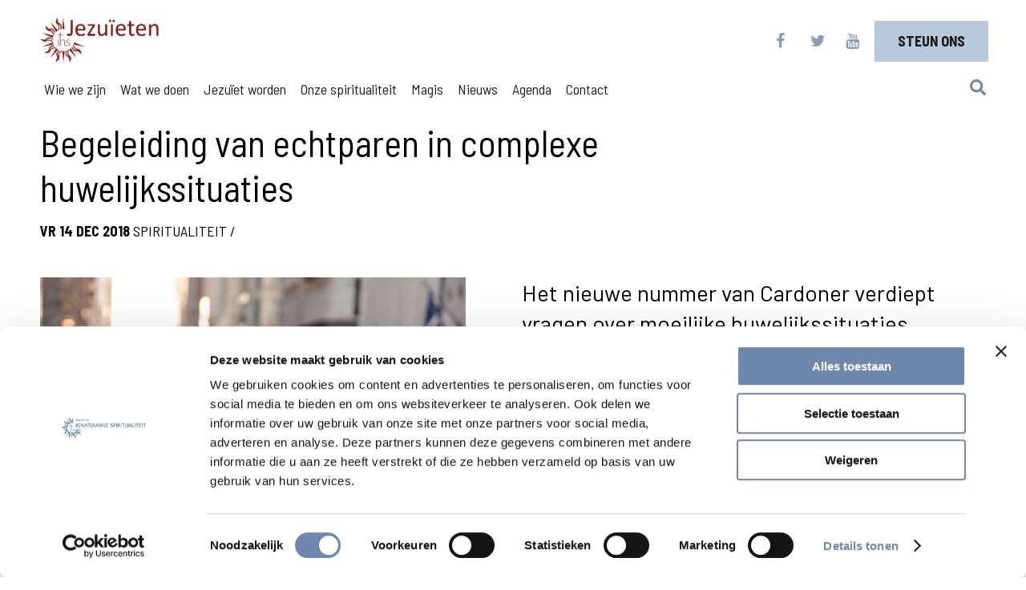

--- FILE ---
content_type: text/html; charset=UTF-8
request_url: https://www.jezuieten.org/nieuws/cardoner2018-3/
body_size: 11155
content:
<!DOCTYPE html>

<head>
    <meta charset="utf-8" />
    <meta name="viewport" content="width=device-width, initial-scale=1.0">
    <title>Begeleiding van echtparen in complexe huwelijkssituaties - Jezuieten</title>

    <script type="text/javascript" data-cookieconsent="ignore">
	window.dataLayer = window.dataLayer || [];

	function gtag() {
		dataLayer.push(arguments);
	}

	gtag("consent", "default", {
		ad_personalization: "denied",
		ad_storage: "denied",
		ad_user_data: "denied",
		analytics_storage: "denied",
		functionality_storage: "denied",
		personalization_storage: "denied",
		security_storage: "granted",
		wait_for_update: 500,
	});
	gtag("set", "ads_data_redaction", true);
	</script>
<script type="text/javascript" data-cookieconsent="ignore">
		(function (w, d, s, l, i) {
		w[l] = w[l] || [];
		w[l].push({'gtm.start': new Date().getTime(), event: 'gtm.js'});
		var f = d.getElementsByTagName(s)[0], j = d.createElement(s), dl = l !== 'dataLayer' ? '&l=' + l : '';
		j.async = true;
		j.src = 'https://www.googletagmanager.com/gtm.js?id=' + i + dl;
		f.parentNode.insertBefore(j, f);
	})(
		window,
		document,
		'script',
		'dataLayer',
		'GTM-K3Z85JN'
	);
</script>
<script type="text/javascript"
		id="Cookiebot"
		src="https://consent.cookiebot.com/uc.js"
		data-implementation="wp"
		data-cbid="627303d2-1401-43ab-b5cd-2ef25cccf182"
							data-blockingmode="auto"
	></script>
<meta name='robots' content='index, follow, max-image-preview:large, max-snippet:-1, max-video-preview:-1' />

	<!-- This site is optimized with the Yoast SEO plugin v26.7 - https://yoast.com/wordpress/plugins/seo/ -->
	<meta name="description" content="Het nieuwe nummer van Cardoner verdiept vragen over moeilijke huwelijkssituaties, ons lichaam en onze diepe verlangen, in het licht van de ignatiaanse spiritualiteit." />
	<link rel="canonical" href="https://www.jezuieten.org/nieuws/cardoner2018-3/" />
	<meta property="og:locale" content="nl_NL" />
	<meta property="og:type" content="article" />
	<meta property="og:title" content="Begeleiding van echtparen in complexe huwelijkssituaties" />
	<meta property="og:description" content="Het nieuwe nummer van Cardoner verdiept vragen over moeilijke huwelijkssituaties, ons lichaam en onze diepe verlangen, in het licht van de ignatiaanse spiritualiteit." />
	<meta property="og:url" content="https://www.jezuieten.org/nieuws/cardoner2018-3/" />
	<meta property="og:site_name" content="Jezuieten" />
	<meta property="article:publisher" content="https://www.facebook.com/jezuieten/" />
	<meta property="article:modified_time" content="2018-12-14T11:50:12+00:00" />
	<meta property="og:image" content="https://www.jezuieten.org/wp-content/uploads/begeleiding-van-echtparen-in-een-complexe-huwelijkssituatie.jpg" />
	<meta property="og:image:width" content="1200" />
	<meta property="og:image:height" content="630" />
	<meta property="og:image:type" content="image/jpeg" />
	<meta name="twitter:card" content="summary_large_image" />
	<meta name="twitter:site" content="@Jezuieten" />
	<meta name="twitter:label1" content="Geschatte leestijd" />
	<meta name="twitter:data1" content="2 minuten" />
	<script type="application/ld+json" class="yoast-schema-graph">{"@context":"https://schema.org","@graph":[{"@type":"WebPage","@id":"https://www.jezuieten.org/nieuws/cardoner2018-3/","url":"https://www.jezuieten.org/nieuws/cardoner2018-3/","name":"Begeleiding van echtparen in complexe huwelijkssituaties - Jezuieten","isPartOf":{"@id":"https://www.jezuieten.org/#website"},"primaryImageOfPage":{"@id":"https://www.jezuieten.org/nieuws/cardoner2018-3/#primaryimage"},"image":{"@id":"https://www.jezuieten.org/nieuws/cardoner2018-3/#primaryimage"},"thumbnailUrl":"https://www.jezuieten.org/wp-content/uploads/begeleiding-van-echtparen-in-complexe-huwelijkssituaties.jpg","datePublished":"2018-12-14T10:57:56+00:00","dateModified":"2018-12-14T11:50:12+00:00","description":"Het nieuwe nummer van Cardoner verdiept vragen over moeilijke huwelijkssituaties, ons lichaam en onze diepe verlangen, in het licht van de ignatiaanse spiritualiteit.","breadcrumb":{"@id":"https://www.jezuieten.org/nieuws/cardoner2018-3/#breadcrumb"},"inLanguage":"nl-NL","potentialAction":[{"@type":"ReadAction","target":["https://www.jezuieten.org/nieuws/cardoner2018-3/"]}]},{"@type":"ImageObject","inLanguage":"nl-NL","@id":"https://www.jezuieten.org/nieuws/cardoner2018-3/#primaryimage","url":"https://www.jezuieten.org/wp-content/uploads/begeleiding-van-echtparen-in-complexe-huwelijkssituaties.jpg","contentUrl":"https://www.jezuieten.org/wp-content/uploads/begeleiding-van-echtparen-in-complexe-huwelijkssituaties.jpg","width":2560,"height":1751,"caption":"Begeleiding van echtparen in complexe huwelijkssituaties"},{"@type":"BreadcrumbList","@id":"https://www.jezuieten.org/nieuws/cardoner2018-3/#breadcrumb","itemListElement":[{"@type":"ListItem","position":1,"name":"Home","item":"https://www.jezuieten.org/"},{"@type":"ListItem","position":2,"name":"Nieuws","item":"https://www.jezuieten.org/nieuws/"},{"@type":"ListItem","position":3,"name":"Begeleiding van echtparen in complexe huwelijkssituaties"}]},{"@type":"WebSite","@id":"https://www.jezuieten.org/#website","url":"https://www.jezuieten.org/","name":"Jezuieten","description":"In Nederland en Vlaanderen","publisher":{"@id":"https://www.jezuieten.org/#organization"},"potentialAction":[{"@type":"SearchAction","target":{"@type":"EntryPoint","urlTemplate":"https://www.jezuieten.org/?s={search_term_string}"},"query-input":{"@type":"PropertyValueSpecification","valueRequired":true,"valueName":"search_term_string"}}],"inLanguage":"nl-NL"},{"@type":"Organization","@id":"https://www.jezuieten.org/#organization","name":"Jezuïeten","url":"https://www.jezuieten.org/","logo":{"@type":"ImageObject","inLanguage":"nl-NL","@id":"https://www.jezuieten.org/#/schema/logo/image/","url":"https://www.jezuieten.org/wp-content/uploads/LOGO_SJ_LAGELANDEN.png","contentUrl":"https://www.jezuieten.org/wp-content/uploads/LOGO_SJ_LAGELANDEN.png","width":3998,"height":1240,"caption":"Jezuïeten"},"image":{"@id":"https://www.jezuieten.org/#/schema/logo/image/"},"sameAs":["https://www.facebook.com/jezuieten/","https://x.com/Jezuieten","https://www.youtube.com/Jezuieten"]}]}</script>
	<!-- / Yoast SEO plugin. -->


<link rel='dns-prefetch' href='//static.addtoany.com' />
<link rel='dns-prefetch' href='//use.fontawesome.com' />
<link rel='dns-prefetch' href='//fonts.googleapis.com' />
<link rel="alternate" title="oEmbed (JSON)" type="application/json+oembed" href="https://www.jezuieten.org/wp-json/oembed/1.0/embed?url=https%3A%2F%2Fwww.jezuieten.org%2Fnieuws%2Fcardoner2018-3%2F" />
<link rel="alternate" title="oEmbed (XML)" type="text/xml+oembed" href="https://www.jezuieten.org/wp-json/oembed/1.0/embed?url=https%3A%2F%2Fwww.jezuieten.org%2Fnieuws%2Fcardoner2018-3%2F&#038;format=xml" />
		<!-- This site uses the Google Analytics by MonsterInsights plugin v9.11.1 - Using Analytics tracking - https://www.monsterinsights.com/ -->
		<!-- Opmerking: MonsterInsights is momenteel niet geconfigureerd op deze site. De site eigenaar moet authenticeren met Google Analytics in de MonsterInsights instellingen scherm. -->
					<!-- No tracking code set -->
				<!-- / Google Analytics by MonsterInsights -->
		<style id='wp-img-auto-sizes-contain-inline-css' type='text/css'>
img:is([sizes=auto i],[sizes^="auto," i]){contain-intrinsic-size:3000px 1500px}
/*# sourceURL=wp-img-auto-sizes-contain-inline-css */
</style>
<style id='wp-emoji-styles-inline-css' type='text/css'>

	img.wp-smiley, img.emoji {
		display: inline !important;
		border: none !important;
		box-shadow: none !important;
		height: 1em !important;
		width: 1em !important;
		margin: 0 0.07em !important;
		vertical-align: -0.1em !important;
		background: none !important;
		padding: 0 !important;
	}
/*# sourceURL=wp-emoji-styles-inline-css */
</style>
<link rel='stylesheet' id='wp-block-library-css' href='https://www.jezuieten.org/wp-includes/css/dist/block-library/style.min.css?ver=6.9' type='text/css' media='all' />
<style id='global-styles-inline-css' type='text/css'>
:root{--wp--preset--aspect-ratio--square: 1;--wp--preset--aspect-ratio--4-3: 4/3;--wp--preset--aspect-ratio--3-4: 3/4;--wp--preset--aspect-ratio--3-2: 3/2;--wp--preset--aspect-ratio--2-3: 2/3;--wp--preset--aspect-ratio--16-9: 16/9;--wp--preset--aspect-ratio--9-16: 9/16;--wp--preset--color--black: #000000;--wp--preset--color--cyan-bluish-gray: #abb8c3;--wp--preset--color--white: #ffffff;--wp--preset--color--pale-pink: #f78da7;--wp--preset--color--vivid-red: #cf2e2e;--wp--preset--color--luminous-vivid-orange: #ff6900;--wp--preset--color--luminous-vivid-amber: #fcb900;--wp--preset--color--light-green-cyan: #7bdcb5;--wp--preset--color--vivid-green-cyan: #00d084;--wp--preset--color--pale-cyan-blue: #8ed1fc;--wp--preset--color--vivid-cyan-blue: #0693e3;--wp--preset--color--vivid-purple: #9b51e0;--wp--preset--gradient--vivid-cyan-blue-to-vivid-purple: linear-gradient(135deg,rgb(6,147,227) 0%,rgb(155,81,224) 100%);--wp--preset--gradient--light-green-cyan-to-vivid-green-cyan: linear-gradient(135deg,rgb(122,220,180) 0%,rgb(0,208,130) 100%);--wp--preset--gradient--luminous-vivid-amber-to-luminous-vivid-orange: linear-gradient(135deg,rgb(252,185,0) 0%,rgb(255,105,0) 100%);--wp--preset--gradient--luminous-vivid-orange-to-vivid-red: linear-gradient(135deg,rgb(255,105,0) 0%,rgb(207,46,46) 100%);--wp--preset--gradient--very-light-gray-to-cyan-bluish-gray: linear-gradient(135deg,rgb(238,238,238) 0%,rgb(169,184,195) 100%);--wp--preset--gradient--cool-to-warm-spectrum: linear-gradient(135deg,rgb(74,234,220) 0%,rgb(151,120,209) 20%,rgb(207,42,186) 40%,rgb(238,44,130) 60%,rgb(251,105,98) 80%,rgb(254,248,76) 100%);--wp--preset--gradient--blush-light-purple: linear-gradient(135deg,rgb(255,206,236) 0%,rgb(152,150,240) 100%);--wp--preset--gradient--blush-bordeaux: linear-gradient(135deg,rgb(254,205,165) 0%,rgb(254,45,45) 50%,rgb(107,0,62) 100%);--wp--preset--gradient--luminous-dusk: linear-gradient(135deg,rgb(255,203,112) 0%,rgb(199,81,192) 50%,rgb(65,88,208) 100%);--wp--preset--gradient--pale-ocean: linear-gradient(135deg,rgb(255,245,203) 0%,rgb(182,227,212) 50%,rgb(51,167,181) 100%);--wp--preset--gradient--electric-grass: linear-gradient(135deg,rgb(202,248,128) 0%,rgb(113,206,126) 100%);--wp--preset--gradient--midnight: linear-gradient(135deg,rgb(2,3,129) 0%,rgb(40,116,252) 100%);--wp--preset--font-size--small: 13px;--wp--preset--font-size--medium: 20px;--wp--preset--font-size--large: 36px;--wp--preset--font-size--x-large: 42px;--wp--preset--spacing--20: 0.44rem;--wp--preset--spacing--30: 0.67rem;--wp--preset--spacing--40: 1rem;--wp--preset--spacing--50: 1.5rem;--wp--preset--spacing--60: 2.25rem;--wp--preset--spacing--70: 3.38rem;--wp--preset--spacing--80: 5.06rem;--wp--preset--shadow--natural: 6px 6px 9px rgba(0, 0, 0, 0.2);--wp--preset--shadow--deep: 12px 12px 50px rgba(0, 0, 0, 0.4);--wp--preset--shadow--sharp: 6px 6px 0px rgba(0, 0, 0, 0.2);--wp--preset--shadow--outlined: 6px 6px 0px -3px rgb(255, 255, 255), 6px 6px rgb(0, 0, 0);--wp--preset--shadow--crisp: 6px 6px 0px rgb(0, 0, 0);}:where(.is-layout-flex){gap: 0.5em;}:where(.is-layout-grid){gap: 0.5em;}body .is-layout-flex{display: flex;}.is-layout-flex{flex-wrap: wrap;align-items: center;}.is-layout-flex > :is(*, div){margin: 0;}body .is-layout-grid{display: grid;}.is-layout-grid > :is(*, div){margin: 0;}:where(.wp-block-columns.is-layout-flex){gap: 2em;}:where(.wp-block-columns.is-layout-grid){gap: 2em;}:where(.wp-block-post-template.is-layout-flex){gap: 1.25em;}:where(.wp-block-post-template.is-layout-grid){gap: 1.25em;}.has-black-color{color: var(--wp--preset--color--black) !important;}.has-cyan-bluish-gray-color{color: var(--wp--preset--color--cyan-bluish-gray) !important;}.has-white-color{color: var(--wp--preset--color--white) !important;}.has-pale-pink-color{color: var(--wp--preset--color--pale-pink) !important;}.has-vivid-red-color{color: var(--wp--preset--color--vivid-red) !important;}.has-luminous-vivid-orange-color{color: var(--wp--preset--color--luminous-vivid-orange) !important;}.has-luminous-vivid-amber-color{color: var(--wp--preset--color--luminous-vivid-amber) !important;}.has-light-green-cyan-color{color: var(--wp--preset--color--light-green-cyan) !important;}.has-vivid-green-cyan-color{color: var(--wp--preset--color--vivid-green-cyan) !important;}.has-pale-cyan-blue-color{color: var(--wp--preset--color--pale-cyan-blue) !important;}.has-vivid-cyan-blue-color{color: var(--wp--preset--color--vivid-cyan-blue) !important;}.has-vivid-purple-color{color: var(--wp--preset--color--vivid-purple) !important;}.has-black-background-color{background-color: var(--wp--preset--color--black) !important;}.has-cyan-bluish-gray-background-color{background-color: var(--wp--preset--color--cyan-bluish-gray) !important;}.has-white-background-color{background-color: var(--wp--preset--color--white) !important;}.has-pale-pink-background-color{background-color: var(--wp--preset--color--pale-pink) !important;}.has-vivid-red-background-color{background-color: var(--wp--preset--color--vivid-red) !important;}.has-luminous-vivid-orange-background-color{background-color: var(--wp--preset--color--luminous-vivid-orange) !important;}.has-luminous-vivid-amber-background-color{background-color: var(--wp--preset--color--luminous-vivid-amber) !important;}.has-light-green-cyan-background-color{background-color: var(--wp--preset--color--light-green-cyan) !important;}.has-vivid-green-cyan-background-color{background-color: var(--wp--preset--color--vivid-green-cyan) !important;}.has-pale-cyan-blue-background-color{background-color: var(--wp--preset--color--pale-cyan-blue) !important;}.has-vivid-cyan-blue-background-color{background-color: var(--wp--preset--color--vivid-cyan-blue) !important;}.has-vivid-purple-background-color{background-color: var(--wp--preset--color--vivid-purple) !important;}.has-black-border-color{border-color: var(--wp--preset--color--black) !important;}.has-cyan-bluish-gray-border-color{border-color: var(--wp--preset--color--cyan-bluish-gray) !important;}.has-white-border-color{border-color: var(--wp--preset--color--white) !important;}.has-pale-pink-border-color{border-color: var(--wp--preset--color--pale-pink) !important;}.has-vivid-red-border-color{border-color: var(--wp--preset--color--vivid-red) !important;}.has-luminous-vivid-orange-border-color{border-color: var(--wp--preset--color--luminous-vivid-orange) !important;}.has-luminous-vivid-amber-border-color{border-color: var(--wp--preset--color--luminous-vivid-amber) !important;}.has-light-green-cyan-border-color{border-color: var(--wp--preset--color--light-green-cyan) !important;}.has-vivid-green-cyan-border-color{border-color: var(--wp--preset--color--vivid-green-cyan) !important;}.has-pale-cyan-blue-border-color{border-color: var(--wp--preset--color--pale-cyan-blue) !important;}.has-vivid-cyan-blue-border-color{border-color: var(--wp--preset--color--vivid-cyan-blue) !important;}.has-vivid-purple-border-color{border-color: var(--wp--preset--color--vivid-purple) !important;}.has-vivid-cyan-blue-to-vivid-purple-gradient-background{background: var(--wp--preset--gradient--vivid-cyan-blue-to-vivid-purple) !important;}.has-light-green-cyan-to-vivid-green-cyan-gradient-background{background: var(--wp--preset--gradient--light-green-cyan-to-vivid-green-cyan) !important;}.has-luminous-vivid-amber-to-luminous-vivid-orange-gradient-background{background: var(--wp--preset--gradient--luminous-vivid-amber-to-luminous-vivid-orange) !important;}.has-luminous-vivid-orange-to-vivid-red-gradient-background{background: var(--wp--preset--gradient--luminous-vivid-orange-to-vivid-red) !important;}.has-very-light-gray-to-cyan-bluish-gray-gradient-background{background: var(--wp--preset--gradient--very-light-gray-to-cyan-bluish-gray) !important;}.has-cool-to-warm-spectrum-gradient-background{background: var(--wp--preset--gradient--cool-to-warm-spectrum) !important;}.has-blush-light-purple-gradient-background{background: var(--wp--preset--gradient--blush-light-purple) !important;}.has-blush-bordeaux-gradient-background{background: var(--wp--preset--gradient--blush-bordeaux) !important;}.has-luminous-dusk-gradient-background{background: var(--wp--preset--gradient--luminous-dusk) !important;}.has-pale-ocean-gradient-background{background: var(--wp--preset--gradient--pale-ocean) !important;}.has-electric-grass-gradient-background{background: var(--wp--preset--gradient--electric-grass) !important;}.has-midnight-gradient-background{background: var(--wp--preset--gradient--midnight) !important;}.has-small-font-size{font-size: var(--wp--preset--font-size--small) !important;}.has-medium-font-size{font-size: var(--wp--preset--font-size--medium) !important;}.has-large-font-size{font-size: var(--wp--preset--font-size--large) !important;}.has-x-large-font-size{font-size: var(--wp--preset--font-size--x-large) !important;}
/*# sourceURL=global-styles-inline-css */
</style>

<style id='classic-theme-styles-inline-css' type='text/css'>
/*! This file is auto-generated */
.wp-block-button__link{color:#fff;background-color:#32373c;border-radius:9999px;box-shadow:none;text-decoration:none;padding:calc(.667em + 2px) calc(1.333em + 2px);font-size:1.125em}.wp-block-file__button{background:#32373c;color:#fff;text-decoration:none}
/*# sourceURL=/wp-includes/css/classic-themes.min.css */
</style>
<link rel='stylesheet' id='news-css' href='https://www.jezuieten.org/wp-content/plugins/simple-news/css/news.css?ver=6.9' type='text/css' media='all' />
<link rel='stylesheet' id='core-css' href='https://www.jezuieten.org/wp-content/themes/jeztheme/style.css?ver=1.1.1' type='text/css' media='all' />
<link rel='stylesheet' id='additional-css' href='https://www.jezuieten.org/wp-content/themes/jeztheme/additional.css?ver=1.1.0' type='text/css' media='all' />
<link rel='stylesheet' id='font-css' href='https://fonts.googleapis.com/css?family=Barlow+Semi+Condensed%3A400%2C500%2C600%2C700%2C900%7CBarlow%3A400%2C500%2C700&#038;ver=6.9' type='text/css' media='all' />
<link rel='stylesheet' id='addtoany-css' href='https://www.jezuieten.org/wp-content/plugins/add-to-any/addtoany.min.css?ver=1.16' type='text/css' media='all' />
<style id='addtoany-inline-css' type='text/css'>
.a2a_sgv {
	border-radius: 50%;
}

a2a_s_facebook {
	margin-left: 20px;
}

.a2a_sgv sgv {
top: 2px;
width: 23px;
	}
/*# sourceURL=addtoany-inline-css */
</style>
<script type="text/javascript" id="addtoany-core-js-before">
/* <![CDATA[ */
window.a2a_config=window.a2a_config||{};a2a_config.callbacks=[];a2a_config.overlays=[];a2a_config.templates={};a2a_localize = {
	Share: "Delen",
	Save: "Opslaan",
	Subscribe: "Inschrijven",
	Email: "E-mail",
	Bookmark: "Bookmark",
	ShowAll: "Alles weergeven",
	ShowLess: "Niet alles weergeven",
	FindServices: "Vind dienst(en)",
	FindAnyServiceToAddTo: "Vind direct een dienst om aan toe te voegen",
	PoweredBy: "Mede mogelijk gemaakt door",
	ShareViaEmail: "Delen per e-mail",
	SubscribeViaEmail: "Abonneren via e-mail",
	BookmarkInYourBrowser: "Bookmark in je browser",
	BookmarkInstructions: "Druk op Ctrl+D of \u2318+D om deze pagina te bookmarken",
	AddToYourFavorites: "Voeg aan je favorieten toe",
	SendFromWebOrProgram: "Stuur vanuit elk e-mailadres of e-mail programma",
	EmailProgram: "E-mail programma",
	More: "Meer&#8230;",
	ThanksForSharing: "Bedankt voor het delen!",
	ThanksForFollowing: "Dank voor het volgen!"
};

a2a_config.icon_color="#9aadc4";

//# sourceURL=addtoany-core-js-before
/* ]]> */
</script>
<script type="text/javascript" defer src="https://static.addtoany.com/menu/page.js" id="addtoany-core-js"></script>
<script type="text/javascript" src="https://www.jezuieten.org/wp-includes/js/jquery/jquery.min.js?ver=3.7.1" id="jquery-core-js"></script>
<script type="text/javascript" src="https://www.jezuieten.org/wp-includes/js/jquery/jquery-migrate.min.js?ver=3.4.1" id="jquery-migrate-js"></script>
<script type="text/javascript" defer src="https://www.jezuieten.org/wp-content/plugins/add-to-any/addtoany.min.js?ver=1.1" id="addtoany-jquery-js"></script>
<script type="text/javascript" src="https://use.fontawesome.com/951e1c68e4.js?ver=6.9" id="fontawesome-js"></script>
<script type="text/javascript" src="https://www.jezuieten.org/wp-content/themes/jeztheme/additional.js?ver=1.0.3" id="additionalJs-js"></script>
<link rel="https://api.w.org/" href="https://www.jezuieten.org/wp-json/" /><link rel='shortlink' href='https://www.jezuieten.org/?p=45344' />
<link rel="EditURI" type="application/rsd+xml" title="RSD" href="https://www.jezuieten.org/xmlrpc.php?rsd">
<style>
.gform_wrapper {
	font-family: "Barlow", Arial, sans-serif;		
}

.gform_wrapper.gravity-theme .gfield-choice-input+label {
    padding: 0 0 4px 0;
}
	
.gform_wrapper input[type='checkbox']+label {
    padding: 0 0 0 30px !important;
	vertical-align: text-bottom;
}
	
.gform_wrapper input[type='radio']+label:before,
.gform_wrapper input[type='radio']:checked+label:before {
	width: 10px;
	height: 10px;
}
.gform_wrapper input[type='radio']:checked+label:before {
	border: 1px solid #a1afc0;
}
.gform_wrapper input[type='checkbox']+label:after {
    width: inherit;
	border: 10px solid #B9C9DC;
}
	
.gform_wrapper input[type='checkbox']:checked+label:before {
    top: 2px;
    left: 3px;
}	
</style>
<!-- Google Tag Manager -->
<script>(function(w,d,s,l,i){w[l]=w[l]||[];w[l].push(

{'gtm.start': new Date().getTime(),event:'gtm.js'}
);var f=d.getElementsByTagName(s)[0],
j=d.createElement(s),dl=l!='dataLayer'?'&l='+l:'';j.async=true;j.src=
'https://www.googletagmanager.com/gtm.js?id='+i+dl;f.parentNode.insertBefore(j,f);
})(window,document,'script','dataLayer','GTM-K3Z85JN');</script>
<!-- End Google Tag Manager -->
<meta name="facebook-domain-verification" content="w5bl74d30iedgv4hgamj2xqrj9k9j5" ></script>

<style>
.sidebar-container .podcast {
	height: unset;
	grid-template-columns: unset;
/* 	background-color: unset; */
	
	h2 {
		margin-left: 2rem;
		font-size: 1.2rem;
		line-height: 2rem;
	}
}

.text-rv-light .h3 {
		font-size: 50px;
		background-color: pink;
}


</style><link rel="icon" href="https://www.jezuieten.org/wp-content/uploads/cropped-PICTO_SJ_ELC-150x150.png" sizes="32x32" />
<link rel="icon" href="https://www.jezuieten.org/wp-content/uploads/cropped-PICTO_SJ_ELC-240x240.png" sizes="192x192" />
<link rel="apple-touch-icon" href="https://www.jezuieten.org/wp-content/uploads/cropped-PICTO_SJ_ELC-240x240.png" />
<meta name="msapplication-TileImage" content="https://www.jezuieten.org/wp-content/uploads/cropped-PICTO_SJ_ELC-300x300.png" />
</head>

<body class="wp-singular nieuws-template-default single single-nieuws postid-45344 wp-custom-logo wp-theme-jeztheme">
<!-- Google Tag Manager (noscript) -->
<noscript><iframe src="https://www.googletagmanager.com/ns.html?id=GTM-K3Z85JN"
height="0" width="0" style="display:none;visibility:hidden"></iframe></noscript>
<!-- End Google Tag Manager (noscript) -->
    <div id="container">
        <div id="count"></div>
        <header>
            <div id="header-container">
                <div class="top-bar">
                    <a href="https://www.jezuieten.org/">
                        <div id="logo">
                            <img style="width: auto;" src="https://www.jezuieten.org/wp-content/uploads/LOGO_SJ_ELC_ZONDER.png">
                        </div>
                    </a>
                    <div id="socials" class="socials">
                                                    <a href="https://www.facebook.com/jezuieten/">
                                <div class="fab">
                                    <i class="fa fa-facebook" aria-hidden="true"></i>
                                </div>
                            </a>
                                                                            <a href="https://twitter.com/Jezuieten">
                                <div class="fab">
                                    <i class="fa fa-twitter" aria-hidden="true"></i>
                                </div>
                            </a>
                                                                            <a href="https://www.youtube.com/user/Jezuieten">
                                <div class="fab">
                                    <i class="fa fa-youtube" aria-hidden="true"></i>
                                </div>
                            </a>
                        
                    </div>
                                            <div class="donate-container">
                            <a href="https://www.jezuieten.org/ons-steunen/">
                                <div class="donatebutton">
                                    <span>Steun ons</span>
                                </div>
                            </a>
                        </div>
                    
                </div>
                <nav id="navigation">
                    <div class="wordpress-pagesmenu"><div class="menu-main-menu-container"><ul id="menu-main-menu" class="menu"><li id="menu-item-2810" class="menu-item menu-item-type-post_type menu-item-object-page menu-item-2810"><a href="https://www.jezuieten.org/wie-we-zijn/">Wie we zijn</a></li>
<li id="menu-item-2811" class="menu-item menu-item-type-post_type menu-item-object-page menu-item-2811"><a href="https://www.jezuieten.org/wat-we-doen/">Wat we doen</a></li>
<li id="menu-item-41458" class="menu-item menu-item-type-custom menu-item-object-custom menu-item-41458"><a href="/roeping">Jezuïet worden</a></li>
<li id="menu-item-41524" class="menu-item menu-item-type-custom menu-item-object-custom menu-item-41524"><a href="/ignatiaanse-spiritualiteit">Onze spiritualiteit</a></li>
<li id="menu-item-60408" class="menu-item menu-item-type-post_type menu-item-object-page menu-item-60408"><a href="https://www.jezuieten.org/vindjeeigenweg/">Magis</a></li>
<li id="menu-item-2814" class="menu-item menu-item-type-custom menu-item-object-custom menu-item-2814"><a href="https://www.jezuieten.org/nieuws/">Nieuws</a></li>
<li id="menu-item-55424" class="menu-item menu-item-type-custom menu-item-object-custom menu-item-55424"><a href="https://www.jezuieten.org/agenda/">Agenda</a></li>
<li id="menu-item-61389" class="menu-item menu-item-type-custom menu-item-object-custom menu-item-61389"><a href="https://www.jezuieten.org/category/media/">Media</a></li>
<li id="menu-item-2820" class="menu-item menu-item-type-post_type menu-item-object-page menu-item-2820"><a href="https://www.jezuieten.org/contact/">Contact</a></li>
</ul></div>                    </div>
                    <div class="search-hamburger-container" id="main-nav">
                        <div class="search-icon">
                            <a id="dynamicSearchLink" href="https://www.jezuieten.org/search">
                                <img src="/wp-content/themes/jeztheme/assets/images/search-solid.svg">
                            </a>
                        </div>

                        <div class="toggle-mobile-menu">
                            <img src="/wp-content/uploads/hamburger.svg" id="hamburger" onclick="toggleMobilemenu()">
                            <img src="/wp-content/uploads/close-01.svg" id="cross" class="hide" onclick="toggleMobilemenu()">
                        </div>
                    </div>
                </nav>
            </div>
        </header>    <div class="single-head">
        <h2>Begeleiding van echtparen in complexe huwelijkssituaties</h2>
        <div class="single-breadcrumb uppercase"><b>vr 14 dec 2018</b>
            <a href="https://www.jezuieten.org/news_category/spiritualiteit">Spiritualiteit</a> /         </div>
    </div>
    <div class="single-container">
        
<div class="single-column-left img-fix">
    <img width="530" height="486" src="https://www.jezuieten.org/wp-content/uploads/begeleiding-van-echtparen-in-complexe-huwelijkssituaties-530x486.jpg" class="attachment-newsimage size-newsimage wp-post-image" alt="Begeleiding van echtparen in complexe huwelijkssituaties" decoding="async" fetchpriority="high" /><p></p></div>
<div class="single-column-right">
    <div class="single-agenda-intro">
        <p>Het nieuwe nummer van Cardoner verdiept vragen over moeilijke huwelijkssituaties, ons lichaam en onze diepe verlangen, in het licht van de ignatiaanse spiritualiteit.</p>    </div>

    <p>Het nieuwe nummer van Cardoner verdiept vragen over moeilijke huwelijkssituaties, ons lichaam en onze diepe verlangen, in het licht van de ignatiaanse spiritualiteit.</p>
<p>Cardoner is een verdiepend tijdschrift over de ignatiaanse spiritualiteit. De eerste bijdrage van het nieuwe nummer gaat over begeleiding van echtparen in een complexe huwelijkssituaties. Het artikel gaat in op de vraag hoe de Geestelijke Oefeningen behulpzaam kunnen zijn. In het licht van Amoris laetitia.</p>
<p>De tweede bijdrage gaat over onze diepe verlangens. Zuster Luisa Curreli is lid van de congregatie van de Zusters van Onze Lieve Vrouw van het cenakel, een congregatie die zich inzet voor de verdieping van het geloof in het bijzonder door middel van retraites. Ze schreef haar artikel <em>Wees niet bang voor je diepe verlangens!</em> in het kielzog van de recente jongerensynode.</p>
<h3>Geestelijke Oefeningen in het dagelijks leven</h3>
<p>Bijdrage drie gaat dieper in de op vraag of je het gebedstraject van de Geestelijke Oefeningen ook kunt doen in het dagelijks leven, in plaats van in een dertigdaagse stilteretraite. Het antwoord is ja. &#8216;Het leven moet niet gezien worden als een hinderlijke onderbreking, maar juist als het landschap waarbinnen de retraitant zijn geestelijke weg volgt. Zijn eigen dagelijks leven wordt dan werkelijk de wereld van de Oefeningen.&#8217; (Zou je de Geestelijke Oefeningen ook willen doen in het dagelijks leven? <a href="https://www.jezuieten.org/wat-we-doen/spiritualiteit/verschillende-formules/in-het-dagelijks-leven/" target="_blank" rel="noopener">Kijk hier voor de mogelijkheden.</a>)</p>
<p>Houd je van de kerk? De kerk die geen droomkerk is? Nikolaas Sintobin sj verkent die vraag en zoek naar wegen om meer van die kerk te gaan houden. Hij gaat daarvoor in de leer bij Ignatius van Loyola.</p>
<p>En dan is er nog de boeiende vraag naar de rol van het lichaam binnen de Geestelijke Oefeningen. Volgens Norbert Jorch heeft d<em>e ignatiaanse spiritualiteit betrekking op de hele mens, niet alleen op zijn geest. Het verband tussen het lichaam en de Geestelijke Oefeningen ligt echter niet voor de hand. </em></p>
<h3>Neem een abonnement</h3>
<p>Deze artikelen (en nog vele anderen) kun je lezen op <a href="http://www.cardoner.eu" target="_blank" rel="noopener">www.cardoner.eu</a>. Een jaarabonnement kost vijftien euro. Dan ontvang jaarlijks drie exemplaren in de brievenbus. <a href="http://www.cardoner.eu/neem-een-abonnement-op-cardoner-tijdschrift-voor-ignatiaanse-spiritualiteit/" target="_blank" rel="noopener">Vraag hem hier aan.</a></p>

    <a href="https://www.jezuieten.org/nieuws" class="archive-link">Bekijk alle nieuwsberichten</a>
    


        <div class="single-share">
        <div class="links-line"></div>
        <p></p>
        <h6>Deel</h6>
        <div class="addtoany_shortcode"><div class="a2a_kit a2a_kit_size_30 addtoany_list" data-a2a-url="https://www.jezuieten.org/nieuws/cardoner2018-3/" data-a2a-title="Begeleiding van echtparen in complexe huwelijkssituaties"><a class="a2a_button_facebook" href="https://www.addtoany.com/add_to/facebook?linkurl=https%3A%2F%2Fwww.jezuieten.org%2Fnieuws%2Fcardoner2018-3%2F&amp;linkname=Begeleiding%20van%20echtparen%20in%20complexe%20huwelijkssituaties" title="Facebook" rel="nofollow noopener" target="_blank"></a><a class="a2a_button_twitter" href="https://www.addtoany.com/add_to/twitter?linkurl=https%3A%2F%2Fwww.jezuieten.org%2Fnieuws%2Fcardoner2018-3%2F&amp;linkname=Begeleiding%20van%20echtparen%20in%20complexe%20huwelijkssituaties" title="Twitter" rel="nofollow noopener" target="_blank"></a><a class="a2a_button_linkedin" href="https://www.addtoany.com/add_to/linkedin?linkurl=https%3A%2F%2Fwww.jezuieten.org%2Fnieuws%2Fcardoner2018-3%2F&amp;linkname=Begeleiding%20van%20echtparen%20in%20complexe%20huwelijkssituaties" title="LinkedIn" rel="nofollow noopener" target="_blank"></a><a class="a2a_button_whatsapp" href="https://www.addtoany.com/add_to/whatsapp?linkurl=https%3A%2F%2Fwww.jezuieten.org%2Fnieuws%2Fcardoner2018-3%2F&amp;linkname=Begeleiding%20van%20echtparen%20in%20complexe%20huwelijkssituaties" title="WhatsApp" rel="nofollow noopener" target="_blank"></a></div></div>    </div>
</div>    </div>
<footer>
    <div class="footer-container">
        <hr class="footer-line">
        <div class="footer-menu">
                <div id="nav_menu-2" class="widget hide-mobile widget_nav_menu"><div class="menu-footer-menu-1-container"><ul id="menu-footer-menu-1" class="menu"><li id="menu-item-41418" class="menu-item menu-item-type-post_type menu-item-object-page menu-item-41418"><a href="https://www.jezuieten.org/wie-we-zijn/">Wie we zijn</a></li>
<li id="menu-item-41417" class="menu-item menu-item-type-post_type menu-item-object-page menu-item-41417"><a href="https://www.jezuieten.org/wat-we-doen/">Wat we doen</a></li>
<li id="menu-item-41419" class="menu-item menu-item-type-post_type menu-item-object-page menu-item-41419"><a href="https://www.jezuieten.org/jezuiet-worden/">Jezuïet worden</a></li>
</ul></div></div><div id="nav_menu-3" class="widget hide-mobile widget_nav_menu"><div class="menu-footer-menu-2-container"><ul id="menu-footer-menu-2" class="menu"><li id="menu-item-41987" class="menu-item menu-item-type-post_type menu-item-object-page menu-item-41987"><a href="https://www.jezuieten.org/ignatiaanse-spiritualiteit/">Onze Spiritualiteit</a></li>
<li id="menu-item-41988" class="menu-item menu-item-type-custom menu-item-object-custom menu-item-41988"><a href="/wat-we-doen/protocol-voorkomen-misbruik/">Sociale Veiligheid</a></li>
<li id="menu-item-41989" class="menu-item menu-item-type-custom menu-item-object-custom menu-item-41989"><a href="/nieuws">Nieuws</a></li>
</ul></div></div><div id="nav_menu-4" class="widget hide-mobile widget_nav_menu"><div class="menu-footer-menu-3-container"><ul id="menu-footer-menu-3" class="menu"><li id="menu-item-41991" class="menu-item menu-item-type-post_type menu-item-object-page menu-item-41991"><a href="https://www.jezuieten.org/contact/">Contact</a></li>
<li id="menu-item-41990" class="menu-item menu-item-type-post_type menu-item-object-page menu-item-41990"><a href="https://www.jezuieten.org/privacy/">Privacy</a></li>
<li id="menu-item-41992" class="menu-item menu-item-type-post_type menu-item-object-page menu-item-41992"><a href="https://www.jezuieten.org/wie-we-zijn/links/">Links</a></li>
</ul></div></div><div id="custom_html-2" class="widget_text widget hide-mobile widget_custom_html"><div class="textwidget custom-html-widget"><script>(function() {
	window.mc4wp = window.mc4wp || {
		listeners: [],
		forms: {
			on: function(evt, cb) {
				window.mc4wp.listeners.push(
					{
						event   : evt,
						callback: cb
					}
				);
			}
		}
	}
})();
</script><!-- Mailchimp for WordPress v4.10.9 - https://wordpress.org/plugins/mailchimp-for-wp/ --><form id="mc4wp-form-1" class="mc4wp-form mc4wp-form-41408" method="post" data-id="41408" data-name="Nieuwsbrief" ><div class="mc4wp-form-fields"><h5>
	<label>
      Blijf op de hoogte met onze nieuwsbrief 
      </label>
	<input type="email" name="EMAIL" placeholder="Voer uw mailadres in" required class="footer-newsletter"/>
</h5>

<p>
	<input type="submit" value="AANMELDEN" class="footer-signup" />
</p></div><label style="display: none !important;">Laat dit veld leeg als je een mens bent: <input type="text" name="_mc4wp_honeypot" value="" tabindex="-1" autocomplete="off" /></label><input type="hidden" name="_mc4wp_timestamp" value="1769555546" /><input type="hidden" name="_mc4wp_form_id" value="41408" /><input type="hidden" name="_mc4wp_form_element_id" value="mc4wp-form-1" /><div class="mc4wp-response"></div></form><!-- / Mailchimp for WordPress Plugin --></div></div>                </div>
        <div class="copyright"><h5>&copy; 2026 Jezuïeten in Nederland en Vlaanderen <span
                        class="footer-span">site by: <a href="https://www.gopublic.nl/"
                                                        class="footer-gopublic">gopublic</a></span></h5></div>
    </div>
</footer>
<script type="speculationrules">
{"prefetch":[{"source":"document","where":{"and":[{"href_matches":"/*"},{"not":{"href_matches":["/wp-*.php","/wp-admin/*","/wp-content/uploads/*","/wp-content/*","/wp-content/plugins/*","/wp-content/themes/jeztheme/*","/*\\?(.+)"]}},{"not":{"selector_matches":"a[rel~=\"nofollow\"]"}},{"not":{"selector_matches":".no-prefetch, .no-prefetch a"}}]},"eagerness":"conservative"}]}
</script>
<script>(function() {function maybePrefixUrlField () {
  const value = this.value.trim()
  if (value !== '' && value.indexOf('http') !== 0) {
    this.value = 'http://' + value
  }
}

const urlFields = document.querySelectorAll('.mc4wp-form input[type="url"]')
for (let j = 0; j < urlFields.length; j++) {
  urlFields[j].addEventListener('blur', maybePrefixUrlField)
}
})();</script><script type="text/javascript" src="https://www.jezuieten.org/wp-content/themes/jeztheme/assets/js/slide.js?ver=1.0.0" id="slide-js"></script>
<script type="text/javascript" src="https://www.jezuieten.org/wp-content/themes/jeztheme/assets/js/scroll.js?ver=1.0.1" id="scroll-js"></script>
<script type="text/javascript" src="https://www.jezuieten.org/wp-content/themes/jeztheme/assets/js/search-toggle.js?ver=1.0.2" id="search-js"></script>
<script type="text/javascript" src="https://www.jezuieten.org/wp-content/themes/jeztheme/assets/js/mobile-menu-toggle.js?ver=1.0.0" id="mobile-toggle-js"></script>
<script type="text/javascript" src="https://www.jezuieten.org/wp-content/themes/jeztheme/assets/js/dropdown-toggle.js?ver=1.0.2" id="dropdown-toggle-js"></script>
<script type="text/javascript" id="ajax-load-more-js-extra">
/* <![CDATA[ */
var alm_localize = {"pluginurl":"https://www.jezuieten.org/wp-content/plugins/ajax-load-more","version":"7.8.1","adminurl":"https://www.jezuieten.org/wp-admin/","ajaxurl":"https://www.jezuieten.org/wp-admin/admin-ajax.php","alm_nonce":"bb1a439d8a","rest_api_url":"","rest_api":"https://www.jezuieten.org/wp-json/","rest_nonce":"eb812b3567","trailing_slash":"true","is_front_page":"false","retain_querystring":"1","speed":"250","results_text":"Viewing {post_count} of {total_posts} results.","no_results_text":"No results found.","alm_debug":"","a11y_focus":"1","site_title":"Jezuieten","site_tagline":"In Nederland en Vlaanderen","button_label":"Load More"};
//# sourceURL=ajax-load-more-js-extra
/* ]]> */
</script>
<script type="text/javascript" src="https://www.jezuieten.org/wp-content/plugins/ajax-load-more/build/frontend/ajax-load-more.min.js?ver=7.8.1" id="ajax-load-more-js"></script>
<script type="text/javascript" defer src="https://www.jezuieten.org/wp-content/plugins/mailchimp-for-wp/assets/js/forms.js?ver=4.10.9" id="mc4wp-forms-api-js"></script>
<script id="wp-emoji-settings" type="application/json">
{"baseUrl":"https://s.w.org/images/core/emoji/17.0.2/72x72/","ext":".png","svgUrl":"https://s.w.org/images/core/emoji/17.0.2/svg/","svgExt":".svg","source":{"concatemoji":"https://www.jezuieten.org/wp-includes/js/wp-emoji-release.min.js?ver=6.9"}}
</script>
<script type="module">
/* <![CDATA[ */
/*! This file is auto-generated */
const a=JSON.parse(document.getElementById("wp-emoji-settings").textContent),o=(window._wpemojiSettings=a,"wpEmojiSettingsSupports"),s=["flag","emoji"];function i(e){try{var t={supportTests:e,timestamp:(new Date).valueOf()};sessionStorage.setItem(o,JSON.stringify(t))}catch(e){}}function c(e,t,n){e.clearRect(0,0,e.canvas.width,e.canvas.height),e.fillText(t,0,0);t=new Uint32Array(e.getImageData(0,0,e.canvas.width,e.canvas.height).data);e.clearRect(0,0,e.canvas.width,e.canvas.height),e.fillText(n,0,0);const a=new Uint32Array(e.getImageData(0,0,e.canvas.width,e.canvas.height).data);return t.every((e,t)=>e===a[t])}function p(e,t){e.clearRect(0,0,e.canvas.width,e.canvas.height),e.fillText(t,0,0);var n=e.getImageData(16,16,1,1);for(let e=0;e<n.data.length;e++)if(0!==n.data[e])return!1;return!0}function u(e,t,n,a){switch(t){case"flag":return n(e,"\ud83c\udff3\ufe0f\u200d\u26a7\ufe0f","\ud83c\udff3\ufe0f\u200b\u26a7\ufe0f")?!1:!n(e,"\ud83c\udde8\ud83c\uddf6","\ud83c\udde8\u200b\ud83c\uddf6")&&!n(e,"\ud83c\udff4\udb40\udc67\udb40\udc62\udb40\udc65\udb40\udc6e\udb40\udc67\udb40\udc7f","\ud83c\udff4\u200b\udb40\udc67\u200b\udb40\udc62\u200b\udb40\udc65\u200b\udb40\udc6e\u200b\udb40\udc67\u200b\udb40\udc7f");case"emoji":return!a(e,"\ud83e\u1fac8")}return!1}function f(e,t,n,a){let r;const o=(r="undefined"!=typeof WorkerGlobalScope&&self instanceof WorkerGlobalScope?new OffscreenCanvas(300,150):document.createElement("canvas")).getContext("2d",{willReadFrequently:!0}),s=(o.textBaseline="top",o.font="600 32px Arial",{});return e.forEach(e=>{s[e]=t(o,e,n,a)}),s}function r(e){var t=document.createElement("script");t.src=e,t.defer=!0,document.head.appendChild(t)}a.supports={everything:!0,everythingExceptFlag:!0},new Promise(t=>{let n=function(){try{var e=JSON.parse(sessionStorage.getItem(o));if("object"==typeof e&&"number"==typeof e.timestamp&&(new Date).valueOf()<e.timestamp+604800&&"object"==typeof e.supportTests)return e.supportTests}catch(e){}return null}();if(!n){if("undefined"!=typeof Worker&&"undefined"!=typeof OffscreenCanvas&&"undefined"!=typeof URL&&URL.createObjectURL&&"undefined"!=typeof Blob)try{var e="postMessage("+f.toString()+"("+[JSON.stringify(s),u.toString(),c.toString(),p.toString()].join(",")+"));",a=new Blob([e],{type:"text/javascript"});const r=new Worker(URL.createObjectURL(a),{name:"wpTestEmojiSupports"});return void(r.onmessage=e=>{i(n=e.data),r.terminate(),t(n)})}catch(e){}i(n=f(s,u,c,p))}t(n)}).then(e=>{for(const n in e)a.supports[n]=e[n],a.supports.everything=a.supports.everything&&a.supports[n],"flag"!==n&&(a.supports.everythingExceptFlag=a.supports.everythingExceptFlag&&a.supports[n]);var t;a.supports.everythingExceptFlag=a.supports.everythingExceptFlag&&!a.supports.flag,a.supports.everything||((t=a.source||{}).concatemoji?r(t.concatemoji):t.wpemoji&&t.twemoji&&(r(t.twemoji),r(t.wpemoji)))});
//# sourceURL=https://www.jezuieten.org/wp-includes/js/wp-emoji-loader.min.js
/* ]]> */
</script>
</div>
</body>
</html>



--- FILE ---
content_type: application/x-javascript; charset=utf-8
request_url: https://consent.cookiebot.com/627303d2-1401-43ab-b5cd-2ef25cccf182/cc.js?renew=false&referer=www.jezuieten.org&dnt=false&init=false
body_size: 190831
content:
// 2.108.0 - 2026-01-14T16:28:30.220Z
!function(){var DialogVersion;!function(DialogVersion){DialogVersion[DialogVersion.ElementalCustom=1]="ElementalCustom",DialogVersion[DialogVersion.Swift=2]="Swift"}(DialogVersion||(DialogVersion={}));var css='#CybotCookiebotDialog .CybotCookiebotDialogPromotionBanner,#CybotCookiebotDialogWrapper .CybotCookiebotDialogPromotionBanner,#CybotCookiebotDialogWrapper .CybotCookiebotDialogPromotionBanner *{background:transparent;box-sizing:border-box;color:inherit;font-family:inherit;font-size:15px;margin:0;outline:0;padding:0;vertical-align:baseline}#CybotCookiebotDialog .CybotCookiebotDialogPromotionBannerWrapper,#CybotCookiebotDialogWrapper .CybotCookiebotDialogPromotionBanner{display:none}#CybotCookiebotDialogWrapper.CybotCookiebotDialogActive+#CybotCookiebotDialogBodyUnderlay{opacity:.75;pointer-events:auto}@media screen and (min-width:1280px){#CybotCookiebotDialogWrapper{opacity:0;transition:opacity .5s ease}#CybotCookiebotDialogWrapper.CybotCookiebotDialogActive{left:50%;opacity:1;position:fixed;top:50%;transform:translate(-50%,-50%);width:900px;z-index:2147483631}#CybotCookiebotDialogWrapper.CybotCookiebotDialogActive #CybotCookiebotDialog{left:auto;margin:0;max-width:auto;position:relative;top:auto;transform:translate(0);transition:none;width:100%}#CybotCookiebotDialog .CybotCookiebotDialogPromotionBanner,#CybotCookiebotDialogWrapper .CybotCookiebotDialogPromotionBanner.CybotCookiebotDialogActive{align-items:center;background:#051041;border-radius:8px;box-shadow:0 30px 70px rgba(20,20,20,.3);color:#fff;display:flex;font-family:sans-serif;justify-content:space-between;margin-bottom:8px;overflow:hidden;padding:16px 16px 16px 24px;text-decoration:none}#CybotCookiebotDialog .CybotCookiebotDialogPromotionBanner p,#CybotCookiebotDialog .CybotCookiebotDialogPromotionBanner strong,#CybotCookiebotDialogWrapper .CybotCookiebotDialogPromotionBanner p,#CybotCookiebotDialogWrapper .CybotCookiebotDialogPromotionBanner strong{letter-spacing:.3px;line-height:25px;margin:0}#CybotCookiebotDialogWrapper .CybotCookiebotDialogPromotionBanner strong{font-size:18px}#CybotCookiebotDialog .CybotCookiebotDialogPromotionBanner p,#CybotCookiebotDialogWrapper .CybotCookiebotDialogPromotionBanner p{font-size:15px;opacity:.7}#CybotCookiebotDialog .CybotCookiebotDialogPromotionBanner .CybotCookiebotDialogPromotionBannerButtonsWrapper,#CybotCookiebotDialogWrapper .CybotCookiebotDialogPromotionBanner .CybotCookiebotDialogPromotionBannerButtonsWrapper{align-items:flex-start;display:flex}#CybotCookiebotDialog .CybotCookiebotDialogPromotionBanner button,#CybotCookiebotDialogWrapper .CybotCookiebotDialogPromotionBanner button{align-items:center;display:flex;justify-content:center}#CybotCookiebotDialog .CybotCookiebotDialogPromotionBanner .CybotCookiebotDialogPromotionBannerInstallButton,#CybotCookiebotDialogWrapper .CybotCookiebotDialogPromotionBanner .CybotCookiebotDialogPromotionBannerInstallButton{background:linear-gradient(180deg,#1032CF,#2E52EF);border:none;border-radius:4px;color:#fff;cursor:pointer;font-size:15px;font-weight:600;letter-spacing:.1px;margin-right:8px;padding:12px 16px 12px 12px;position:relative;z-index:1}#CybotCookiebotDialog .CybotCookiebotDialogPromotionBanner .CybotCookiebotDialogPromotionBannerInstallButton:before,#CybotCookiebotDialogWrapper .CybotCookiebotDialogPromotionBanner .CybotCookiebotDialogPromotionBannerInstallButton:before{background:linear-gradient(180deg,#1032CF,#5471F2);border-radius:inherit;box-shadow:0 0 40px rgba(46,82,239,.8);content:"";height:100%;left:0;opacity:0;position:absolute;top:0;transition:all .75s ease;width:100%;z-index:-1}#CybotCookiebotDialog .CybotCookiebotDialogPromotionBanner:hover .CybotCookiebotDialogPromotionBannerInstallButton:before,#CybotCookiebotDialogWrapper .CybotCookiebotDialogPromotionBanner:hover .CybotCookiebotDialogPromotionBannerInstallButton:before{opacity:1}#CybotCookiebotDialog .CybotCookiebotDialogPromotionBanner .CybotCookiebotDialogPromotionBannerInstallButton svg,#CybotCookiebotDialogWrapper .CybotCookiebotDialogPromotionBanner .CybotCookiebotDialogPromotionBannerInstallButton svg{margin-right:8px}#CybotCookiebotDialogWrapper .CybotCookiebotDialogPromotionBanner #CybotCookiebotDialogPromotionBannerCloseButton{fill:#fff;align-content:center;background:none;border:none;cursor:pointer;display:flex;height:24px;justify-content:center;width:24px}#CybotCookiebotDialogWrapper .CybotCookiebotDialogPromotionBanner #CybotCookiebotDialogPromotionBannerCloseButton svg{height:14px;width:14px}#CybotCookiebotDialog .CybotCookiebotDialogPromotionBannerWrapper{display:block;padding-top:16px}#CybotCookiebotDialog .CybotCookiebotDialogPromotionBanner{background:#ECEFFE;border-radius:16px;box-shadow:none;color:#141414}#CybotCookiebotDialog .CybotCookiebotDialogPromotionBanner strong{font-size:17px}#CybotCookiebotDialog .CybotCookiebotDialogPromotionBanner .CybotCookiebotDialogPromotionBannerInstallButton{margin:0}#CybotCookiebotDialog .CybotCookiebotDialogPromotionBanner #CybotCookiebotDialogPromotionBannerCloseButton{display:none}}';function appendStylesheet(document,updatedStylesheet,canShowPromotionBanner){var head=document.head||document.getElementsByTagName("head")[0],styleElement=document.createElement("style");styleElement.setAttribute("type","text/css"),styleElement.id="CookiebotDialogStyle",styleElement.appendChild(document.createTextNode(updatedStylesheet)),canShowPromotionBanner&&styleElement.appendChild(document.createTextNode(css)),head.appendChild(styleElement)}var generateStylesAndAppendStylesheet=function(document,dialog,templatename){var newstylesheet;if("custom"===templatename)return newstylesheet=dialog.customTemplateDef.CSS,void appendStylesheet(document,newstylesheet,dialog.canShowPromotionBanner);var isDefaultColorTheme="white"===dialog.theme||"dark"===dialog.theme,isWhiteTheme="white"===dialog.theme,isDarkTheme="dark"===dialog.theme;if(newstylesheet=dialog.styles[templatename],dialog.version===DialogVersion.ElementalCustom)return isDefaultColorTheme&&(dialog.customColors.background=isWhiteTheme?"#ffffff":"#161616",dialog.customColors.text=isWhiteTheme?"#2a2a2a":"#ffffff",dialog.customColors.acceptbutton="#188600",dialog.customColors.selectionbutton="#188600",dialog.customColors.declinebutton="#333333",dialog.customColors.buttontext="#ffffff",dialog.customColors.tab=isWhiteTheme?"#f6f6f9":"#262626",dialog.customColors.border=isWhiteTheme?"#cccccc":"#404040"),newstylesheet=newstylesheet.replace(/#000001/g,dialog.customColors.background).replace(/#000002/g,dialog.customColors.text).replace(/#000003/g,dialog.customColors.acceptbutton).replace(/#000004/g,dialog.customColors.declinebutton).replace(/#000005/g,dialog.customColors.buttontext).replace(/#000006/g,dialog.customColors.tab).replace(/#000008/g,dialog.customColors.border).replace(/#000009/g,dialog.customColors.selectionbutton).replace(/url\(showdetails\.png\)/g,"url("+dialog.customImages.showdetails+")").replace(/url\(hidedetails\.png\)/g,"url("+dialog.customImages.hidedetails+")").replace(/url\(CheckedNofocus\.png\)/g,"url("+dialog.customImages.cbCheckedNofocus+")").replace(/url\(CheckedFocus\.png\)/g,"url("+dialog.customImages.cbCheckedFocus+")").replace(/url\(CheckedDisabled\.png\)/g,"url("+dialog.customImages.cbCheckedDisabled+")").replace(/url\(NotCheckedFocus\.png\)/g,"url("+dialog.customImages.cbNotCheckedFocus+")").replace(/url\(NotCheckedNoFocus\.png\)/g,"url("+dialog.customImages.cbNotCheckedNoFocus+")"),void appendStylesheet(document,newstylesheet,dialog.canShowPromotionBanner);if(dialog.version===DialogVersion.Swift){if(newstylesheet+=getTemporaryStyles(),isDefaultColorTheme){var primaryColor=isWhiteTheme?"#1032CF":"#2EA7FF",textColor=isWhiteTheme?"#141414":"#f2f2f2",primaryButtonBackground=primaryColor,primaryButtonBorder=primaryColor,primaryButtonText=isWhiteTheme?"#ffffff":"#141414",secondaryButtonBackground="transparent",secondaryButtonBorder=primaryColor,secondaryButtonText=textColor;"solid"===dialog.bannerButtonDesign?(secondaryButtonBackground=primaryButtonBackground,secondaryButtonBorder=primaryButtonBorder,secondaryButtonText=primaryButtonText):"outlined"===dialog.bannerButtonDesign&&(primaryButtonBackground=secondaryButtonBackground,primaryButtonBorder=secondaryButtonBorder,primaryButtonText=secondaryButtonText),dialog.customColors.background=isWhiteTheme?"#ffffff":"#141414",dialog.customColors.text=textColor,dialog.customColors.highlight=primaryColor,dialog.customColors.shade=isWhiteTheme?"#D6D6D6":"rgba(255, 255, 255, 0.08)",dialog.customColors.acceptBackground=primaryButtonBackground,dialog.customColors.acceptBorder=primaryButtonBorder,dialog.customColors.acceptText=primaryButtonText,dialog.customColors.selectionBackground=secondaryButtonBackground,dialog.customColors.selectionBorder=secondaryButtonBorder,dialog.customColors.selectionText=secondaryButtonText,dialog.customColors.declineBackground=secondaryButtonBackground,dialog.customColors.declineBorder=secondaryButtonBorder,dialog.customColors.declineText=secondaryButtonText,dialog.customColors.scrollbarHandle=isWhiteTheme?"#141414":"#e2e2e2",dialog.customColors.linkColorDetailsBox=isWhiteTheme?"#2A4EEF":"#009AEE",dialog.customColors.detailsBoxBackground=isDarkTheme?"#232323":"#F4F4F4"}else dialog.customColors.linkColorDetailsBox=dialog.customColors.highlight,dialog.customColors.detailsBoxBackground=isDarkTheme?"rgba(255, 255, 255, 0.05)":"rgba(0, 0, 0, 0.05)";newstylesheet=newstylesheet.replace(/#000001/g,dialog.customColors.background).replace(/#000002/g,dialog.customColors.text).replace(/#000003/g,dialog.customColors.highlight).replace(/#000004/g,dialog.customColors.shade).replace(/#000005/g,dialog.customColors.acceptBackground).replace(/#000006/g,dialog.customColors.acceptBorder).replace(/#000008/g,dialog.customColors.acceptText).replace(/#000009/g,dialog.customColors.selectionBackground).replace(/#000010/g,dialog.customColors.selectionBorder).replace(/#000012/g,dialog.customColors.selectionText).replace(/#000013/g,dialog.customColors.declineBackground).replace(/#000014/g,dialog.customColors.declineBorder).replace(/#000015/g,dialog.customColors.declineText).replace(/#000016/g,dialog.customColors.detailsBoxBackground).replace(/#000017/g,"#ffffff").replace(/#000020/g,isDarkTheme?"#ffffff":dialog.customColors.text).replace(/#000018/g,isDarkTheme?"#202020":"#f2f2f2").replace(/#000019/g,isDefaultColorTheme?dialog.customColors.scrollbarHandle:dialog.customColors.text).replace(/#000023/g,dialog.customColors.linkColorDetailsBox)}appendStylesheet(document,newstylesheet,dialog.canShowPromotionBanner)},calculateDoNotSellButtonSizes=function(version){var AcceptButton=document.getElementById("CybotCookiebotDialogBodyButtonAccept"),DeclineButton=document.getElementById("CybotCookiebotDialogBodyButtonDecline");if(AcceptButton&&DeclineButton&&null!==AcceptButton.offsetParent&&null!==DeclineButton.offsetParent){var buttonPadding=4;if(version===DialogVersion.ElementalCustom){AcceptButton.style.removeProperty("width"),DeclineButton.style.removeProperty("width");var buttonWidth=Math.max(AcceptButton.clientWidth,DeclineButton.clientWidth),buttonWidthPx=buttonWidth-4+"px";AcceptButton.style.width=buttonWidthPx,DeclineButton.style.width=buttonWidthPx}else{AcceptButton.style.removeProperty("height"),DeclineButton.style.removeProperty("height");var buttonHeight=Math.max(AcceptButton.clientHeight,DeclineButton.clientHeight),buttonHeightPx=buttonHeight+4+"px";AcceptButton.style.height=buttonHeightPx,DeclineButton.style.height=buttonHeightPx}}},getTemporaryStyles=function(){return'\n    #CybotCookiebotDialog[dir="rtl"] .CybotCookiebotScrollContainer .CybotCookiebotScrollbarContainer {\n      right: auto;\n      left: 0.375em;\n    }\n\n    #CybotCookiebotDialogDetailBodyContentIABv2Tabs .CybotCookiebotDialogBodyLevelButtonIABContainerToggleShow,\n    #CybotCookiebotDialogDetailBodyContentIABv2Tabs .CybotCookiebotDialogBodyLevelButtonIABContainerToggleHide {\n        top: .75em;\n        right: 1.35em;\n    }\n\n    #CybotCookiebotDialog[dir="rtl"] #CybotCookiebotDialogDetailBodyContentIABv2Tabs .CybotCookiebotDialogBodyLevelButtonIABContainerToggleShow,\n    #CybotCookiebotDialog[dir="rtl"] #CybotCookiebotDialogDetailBodyContentIABv2Tabs .CybotCookiebotDialogBodyLevelButtonIABContainerToggleHide {\n        left: 1.35em;\n    }\n\n    #CybotCookiebotDialogDetailBodyContentIABv2Tabs #CybotCookiebotDialogDetailBodyContentIABv2PartnersBody .CybotCookiebotDialogBodyLevelButtonWrapper:nth-of-type(2) {\n      margin-right: 3.5em;\n    }\n\n    #CybotCookiebotDialog[dir="rtl"] #CybotCookiebotDialogDetailBodyContentIABv2Tabs #CybotCookiebotDialogDetailBodyContentIABv2PartnersBody .CybotCookiebotDialogBodyLevelButtonWrapper:nth-of-type(2) {\n        margin-right: 0;\n        margin-left: 3.5em;\n    }\n\n    #CybotCookiebotDialog .CybotCookiebotDialogBodyContentHeading {\n      margin-bottom: 0.5em;\n      font-weight: 600;\n      line-height: 1.6em;\n      letter-spacing: 0.25px;\n    }\n\n    #CybotCookiebotDialog .CybotCookiebotDialogSROnly {\n      position: absolute;\n      width: 1px;\n      height: 1px;\n      padding: 0;\n      margin: -1px;\n      overflow: hidden;\n      clip: rect(0, 0, 0, 0);\n      border: 0;\n    }\n\n    #CybotCookiebotDialog #CybotCookiebotDialogBodyContentText a,\n    #CybotCookiebotDialog #CybotCookiebotDialogDetailFooter a,\n    #CybotCookiebotDialog #CybotCookiebotDialogDetailBulkConsentList dt a,\n    #CybotCookiebotDialog .CybotCookiebotDialogBodyLevelButtonIABDescription a,\n    #CybotCookiebotDialog .CybotCookiebotDialogDetailBodyContentCookieLink,\n    #CybotCookiebotDialog #CybotCookiebotDialogBodyLevelButtonIABHeaderViewPartnersLink,\n    #CybotCookiebotDialogDetailBodyContentTextAbout a {\n        color: #000023;\n    }\n\n    #CybotCookiebotDialog #CybotCookiebotDialogBodyContentText a:hover,\n    #CybotCookiebotDialog #CybotCookiebotDialogDetailFooter a:hover,\n    #CybotCookiebotDialog #CybotCookiebotDialogDetailBulkConsentList dt a:hover,\n    #CybotCookiebotDialog .CybotCookiebotDialogBodyLevelButtonIABDescription a:hover,\n    #CybotCookiebotDialog .CybotCookiebotDialogDetailBodyContentCookieLink:hover,\n    #CybotCookiebotDialog #CybotCookiebotDialogBodyLevelButtonIABHeaderViewPartnersLink:hover,\n    #CybotCookiebotDialogDetailBodyContentTextAbout a:hover,\n    #CybotCookiebotDialog #CybotCookiebotDialogBodyContentText a:focus,\n    #CybotCookiebotDialog #CybotCookiebotDialogDetailFooter a:focus,\n    #CybotCookiebotDialog #CybotCookiebotDialogDetailBulkConsentList dt a:focus,\n    #CybotCookiebotDialog .CybotCookiebotDialogBodyLevelButtonIABDescription a:focus,\n    #CybotCookiebotDialog .CybotCookiebotDialogDetailBodyContentCookieLink:focus,\n    #CybotCookiebotDialog #CybotCookiebotDialogBodyLevelButtonIABHeaderViewPartnersLink:focus,\n    #CybotCookiebotDialogDetailBodyContentTextAbout a:focus {\n        text-decoration: underline;\n    }\n\n    #CybotCookiebotDialogTabContent {\n      min-height: 60px;\n    }\n\n    #CybotCookiebotDialog .CybotCookiebotScrollContainer {\n      min-height: auto;\n    }\n\n    #CybotCookiebotDialogFooter.CybotCookiebotScrollContainer {\n      height: auto;\n      min-height: 80px;\n      width: 100%;\n    }\n\n    #CybotCookiebotDialogFooter .CybotCookiebotScrollArea {\n      width: 100%;\n      padding: 1em;\n    }\n\n    #CybotCookiebotDialog:not(.CybotCookiebotDialogZoomed) #CybotCookiebotDialogFooter.CybotCookiebotScrollContainer {\n      min-height: 80px;\n      padding: .375em;\n    }\n\n    #CybotCookiebotDialog:not(.CybotCookiebotDialogZoomedLg):not(.CybotCookiebotDialogZoomedXl) #CybotCookiebotDialogFooter.CybotCookiebotScrollContainer {\n      min-height: auto;\n      padding: 0;\n    }\n\n    #CybotCookiebotDialog.CybotCookiebotDialogZoomedLg #CybotCookiebotDialogFooter .CybotCookiebotScrollArea,\n    #CybotCookiebotDialog.CybotCookiebotDialogZoomedXl #CybotCookiebotDialogFooter .CybotCookiebotScrollArea {\n      overflow: auto;\n    }\n\n    #CybotCookiebotDialog.CybotCookiebotDialogZoomedLg #CybotCookiebotDialogFooter > div:first-of-type::-webkit-scrollbar,\n    #CybotCookiebotDialog.CybotCookiebotDialogZoomedXl #CybotCookiebotDialogFooter > div:first-of-type::-webkit-scrollbar {\n      width: .25em;\n    }\n\n    #CybotCookiebotDialog.CybotCookiebotDialogZoomedLg #CybotCookiebotDialogFooter > div:first-of-type::-webkit-scrollbar-track,\n    #CybotCookiebotDialog.CybotCookiebotDialogZoomedXl #CybotCookiebotDialogFooter > div:first-of-type::-webkit-scrollbar-track {\n        background: #000018;\n        border-radius: .313em;\n    }\n\n    #CybotCookiebotDialog.CybotCookiebotDialogZoomedLg #CybotCookiebotDialogFooter > div:first-of-type::-webkit-scrollbar-thumb,\n    #CybotCookiebotDialog.CybotCookiebotDialogZoomedXl #CybotCookiebotDialogFooter > div:first-of-type::-webkit-scrollbar-thumb {\n        background: #000019;\n        border-radius: .313em;\n    }\n\n    #CybotCookiebotDialog.CybotCookiebotDialogZoomedLg #CybotCookiebotDialogFooter > div:first-of-type:focus::-webkit-scrollbar-thumb,\n    #CybotCookiebotDialog.CybotCookiebotDialogZoomedXl #CybotCookiebotDialogFooter > div:first-of-type:focus::-webkit-scrollbar-thumb {\n        background: #000006;\n    }\n\n    @-moz-document url-prefix() {\n        #CybotCookiebotDialog .CybotCookiebotScrollContainer > div:first-of-type,\n        #CybotCookiebotDialog.CybotCookiebotDialogZoomedLg #CybotCookiebotDialogFooter > div:first-of-type,\n        #CybotCookiebotDialog.CybotCookiebotDialogZoomedXl #CybotCookiebotDialogFooter > div:first-of-type {\n            scrollbar-width: thin;\n            scrollbar-color: #000019 #000018;\n            scrollbar-track-color: #000018;\n            scrollbar-face-color: #000019;\n        }\n    }\n\n    #CybotCookiebotDialog.CybotCookiebotDialogZoomedLg #CybotCookiebotDialogFooter > div:first-of-type:focus,\n    #CybotCookiebotDialog.CybotCookiebotDialogZoomedXl #CybotCookiebotDialogFooter > div:first-of-type:focus {\n      scrollbar-color: #000006 #000018;\n    }\n\n    #CybotCookiebotDialog.CybotCookiebotDialogZoomedXl {\n      width: calc(100vw - 10px);\n      max-height: calc(100vh - 10px);\n    }\n\n    #CybotCookiebotDialog.CybotCookiebotDialogZoomedXl #CybotCookiebotDialogHeader {\n      padding: .5em 1em;\n    }\n\n    #CybotCookiebotDialog.CybotCookiebotDialogZoomedXl #CybotCookiebotDialogNav .CybotCookiebotDialogNavItemLink,\n    #CybotCookiebotDialog.CybotCookiebotDialogZoomedXl #CybotCookiebotDialogFooter .CybotCookiebotScrollArea,\n    #CybotCookiebotDialog.CybotCookiebotDialogZoomedXl #CybotCookiebotDialogDetailBodyContentIABv2Tabs .CybotCookiebotDialogDetailBodyContentIABv2TabsIntro,\n    #CybotCookiebotDialog.CybotCookiebotDialogZoomedXl #CybotCookiebotDialogDetailBodyContentTextAbout {\n      padding: .5em;\n    }\n\n    #CybotCookiebotDialog.CybotCookiebotDialogZoomedXl #CybotCookiebotDialogBodyContent {\n      padding: .8em;\n    }\n\n    #CybotCookiebotDialog.CybotCookiebotDialogZoomedXl .CookieCard:first-of-type {\n      padding-top: .5em;\n    }\n\n    #CybotCookiebotDialog .CybotCookiebotFader:not(.CybotCookiebotFaderRight):not(.CybotCookiebotFaderLeft) {\n      max-height: 50%;\n    }\n\n    #CybotCookiebotDialogBodyButtons .CybotCookiebotDialogBodyButton:not(:first-of-type) {\n      margin-top: 0.5em;\n    }\n\n    #CybotCookiebotDialog.CybotEdge #CybotCookiebotDialogFooter .CybotCookiebotDialogBodyButton,\n    #CybotCookiebotDialogBodyButtons .CybotCookiebotDialogBodyButton:not(:last-of-type) {\n      margin-bottom: 0;\n    }\n\n    #CybotCookiebotDialog.CybotCookiebotDialogZoomedLg #CybotCookiebotDialogFooter,\n    #CybotCookiebotDialog.CybotCookiebotDialogZoomedXl #CybotCookiebotDialogFooter {\n      overflow: auto;\n    }\n\n    #CybotCookiebotDialogFooter #CybotCookiebotDialogBodyButtonsWrapper {\n      flex-direction: column;\n    }\n\n    #CybotCookiebotDialog.CybotEdge #CybotCookiebotDialogFooter .CybotCookiebotDialogBodyButton:last-of-type {\n        margin-bottom: 0;\n    }\n\n    #CybotCookiebotDialogDetailBodyContentIABv2Tabs .CybotCookiebotDialogBodyLevelButtonIABHeaderToggle {\n      flex-direction: row;\n    }\n\n    #CybotCookiebotDialogPoweredbyCybot svg {\n      display: block;\n      height: 1.7em;\n      opacity: 1;\n      max-width: 133px;\n    }\n\n    #CybotCookiebotDialogPoweredByText {\n      display: none;\n    }\n\n    #CybotCookiebotDialog .CybotCookiebotBannerCloseButton {\n      margin-left: 2.313rem;\n    }\n\n    #CybotCookiebotDialog[dir="rtl"] .CybotCookiebotBannerCloseButton {\n      margin-left: auto;\n      margin-right: 2.313rem;\n    }\n\n    #CybotCookiebotDialogDetailBodyContentCookieContainerTypes .CybotCookiebotDialogDetailBodyContentCookieInfoWrapper {\n      position: relative;\n      margin-top: 3.125em;\n    }\n\n    #CybotCookiebotDialogDetailBodyContentCookieContainerTypes .CybotCookiebotDialogDetailBodyContentCookieInfoWrapper.CybotCookiebotDialogShow {\n      display: block;\n    }\n\n    #CybotCookiebotDialogDetailBodyContentCookieContainerTypes .CybotCookiebotDialogDetailBodyContentCookieInfoWrapper:before {\n      content: \'\';\n      position: absolute;\n      top: -1.5em;\n      left: 0;\n      width: 100%;\n      border-top: 1px solid #000004;\n    }\n\n    #CybotCookiebotDialogDetailBodyContentCookieContainerTypes .CybotCookiebotDialogDetailBodyContentCookieProviderDescription {\n      margin-bottom: 1.56em;\n    }\n\n    #CybotCookiebotDialogDetailBodyContentCookieContainerTypes .CybotCookiebotDialogDetailBodyContentCookieInfo:before {\n      display: none;\n    }\n\n    @media screen and (min-width: 601px) {\n      #CybotCookiebotDialogFooter .CybotCookiebotDialogBodyButton,\n      #CybotCookiebotDialogFooter .CybotCookiebotDialogBodyButton:not(:first-of-type),\n      #CybotCookiebotDialogFooter #CybotCookiebotDialogBodyButtons .CybotCookiebotDialogBodyButton:not(:last-of-type),\n        #CybotCookiebotDialogFooter #CybotCookiebotDialogBodyButtons .CybotCookiebotDialogBodyButton:not(:first-of-type) {\n          margin-bottom: 0;\n          margin-top: 0;\n          width: 33%;\n      }\n\n      #CybotCookiebotDialogFooter #CybotCookiebotDialogBodyButtonsWrapper {\n        flex-direction: row;\n      }\n\n      #CybotCookiebotDialogPoweredbyCybot svg {\n          height: 2em;\n      }\n\n      #CybotCookiebotDialog .CybotCookiebotDialogBodyButton:focus-visible,\n      #CybotCookiebotDialog .CybotCookiebotDialogBodyLevelButtonIABHeaderToggleDeselectVendorsLink:focus-visible,\n      #CybotCookiebotDialog .CybotCookiebotDialogBodyLevelButtonIABHeaderToggleSelectVendorsLink:focus-visible,\n      #CybotCookiebotDialog .CybotCookiebotDialogBodyLevelButtonIABHeaderButton:focus-visible,\n      #CybotCookiebotDialog .CybotCookiebotBannerCloseButton:focus-visible,\n      #CybotCookiebotDialog .CybotCookiebotDialogBodyLevelButtonSliderWrapper input:focus-visible + span {\n          outline-offset: 2px;\n      }\n    }\n\n    @media screen and (min-width: 1280px) {\n      #CybotCookiebotDialog.CybotCookiebotDialogZoomedLg #CybotCookiebotDialogFooter > div:first-of-type::-webkit-scrollbar,\n      #CybotCookiebotDialog.CybotCookiebotDialogZoomedXl #CybotCookiebotDialogFooter > div:first-of-type::-webkit-scrollbar {\n        width: .5em;\n      }\n\n      #CybotCookiebotDialogDetailBodyContentIABv2Tabs .CybotCookiebotDialogBodyLevelButtonIABContainerToggleShow,\n      #CybotCookiebotDialogDetailBodyContentIABv2Tabs .CybotCookiebotDialogBodyLevelButtonIABContainerToggleHide {\n          top: 1.2em;\n      }\n\n      #CybotCookiebotDialogFooter {\n        padding: 0;\n      }\n\n      #CybotCookiebotDialogFooter .CybotCookiebotScrollArea {\n        padding: 1em 1.5em 1.5em;\n      }\n\n      #CybotCookiebotDialog.CybotEdge #CybotCookiebotDialogFooter {\n          display: block;\n      }\n\n      #CybotCookiebotDialog.CybotEdge #CybotCookiebotDialogFooter .CybotCookiebotDialogBodyButton:not(:first-of-type) {\n        margin-top: 0.5em;\n      }\n\n      #CybotCookiebotDialog.CybotEdge #CybotCookiebotDialogFooter .CybotCookiebotDialogBodyButton,\n      #CybotCookiebotDialog.CybotEdge #CybotCookiebotDialogFooter .CybotCookiebotDialogBodyButton:not(:last-of-type) {\n        margin-bottom: 0;\n      }\n\n      #CybotCookiebotDialog.CybotEdge #CybotCookiebotDialogFooter .CybotCookiebotDialogBodyButton {\n        width: 286px;\n        max-width: none;\n      }\n\n      #CybotCookiebotDialog.CybotEdge #CybotCookiebotDialogFooter .CybotCookiebotScrollArea {\n        padding: 0;\n      }\n\n      #CybotCookiebotDialog.CybotEdge #CybotCookiebotDialogFooter .CybotCookiebotScrollbarContainer {\n        display: none;\n      }\n\n      #CybotCookiebotDialog.CybotEdge #CybotCookiebotDialogFooter #CybotCookiebotDialogBodyButtonsWrapper {\n        flex-direction: column;\n      }\n\n      #CybotCookiebotDialogDetailBodyContentCookieContainerTypes .CybotCookiebotDialogDetailBodyContentCookieInfoWrapper {\n        margin-top: 3.75em;\n      }\n\n      #CybotCookiebotDialogDetailBodyContentCookieContainerTypes .CybotCookiebotDialogDetailBodyContentCookieProviderDescription {\n        margin-bottom: 1.875em;\n      }\n\n      #CybotCookiebotDialogDetailBodyContentCookieContainerTypes .CybotCookiebotDialogDetailBodyContentCookieInfoWrapper:before {\n        top: -2em;\n      }\n  \n    }\n  '},IconChrome='<svg xmlns="http://www.w3.org/2000/svg" width="27" height="28" viewBox="0 0 27 28" fill="none"><g clip-path="url(#clip0_107_20472)"><path d="M26.8332 14C26.8332 21.3626 20.8625 27.3333 13.4998 27.3333C6.13717 27.3333 0.166504 21.3626 0.166504 14C0.166504 6.63729 6.13717 0.666626 13.4998 0.666626C20.8625 0.666626 26.8332 6.63729 26.8332 14Z" fill="#4CAF50"/><path d="M13.5 0.666626V14L18.8333 16.6666L12.938 27.3333C13.1493 27.3333 13.2887 27.3333 13.5 27.3333C20.8687 27.3333 26.8333 21.3686 26.8333 14C26.8333 6.63129 20.8687 0.666626 13.5 0.666626Z" fill="#FFC107"/><path d="M26.8332 14C26.8332 21.3626 20.8625 27.3333 13.4998 27.3333C6.13717 27.3333 0.166504 21.3626 0.166504 14C0.166504 6.63729 6.13717 0.666626 13.4998 0.666626C20.8625 0.666626 26.8332 6.63729 26.8332 14Z" fill="#4CAF50"/><path d="M13.5 0.666626V14L18.8333 16.6666L12.938 27.3333C13.1493 27.3333 13.2887 27.3333 13.5 27.3333C20.8687 27.3333 26.8333 21.3686 26.8333 14C26.8333 6.63129 20.8687 0.666626 13.5 0.666626Z" fill="#FFC107"/><path d="M25.3931 7.99996H13.4998V16.6666L11.4998 16L2.2731 6.83996H2.25977C4.61977 3.12663 8.7731 0.666626 13.4998 0.666626C18.6998 0.666626 23.1998 3.65329 25.3931 7.99996Z" fill="#F44336"/><path d="M2.27197 6.84265L8.16731 16.7507L11.5 16L2.27197 6.84265Z" fill="#DD2C00"/><path d="M12.938 27.3333L18.894 16.6273L16.1667 14.6666L12.938 27.3333Z" fill="#558B2F"/><path d="M25.4099 8H13.4999L12.4473 11.0533L25.4099 8Z" fill="#F9A825"/><path d="M19.5 14C19.5 17.3127 16.8127 20 13.5 20C10.1873 20 7.5 17.3127 7.5 14C7.5 10.6873 10.1873 8 13.5 8C16.8127 8 19.5 10.6873 19.5 14Z" fill="white"/><path d="M18.1668 14C18.1668 16.578 16.0782 18.6667 13.5002 18.6667C10.9222 18.6667 8.8335 16.578 8.8335 14C8.8335 11.422 10.9222 9.33337 13.5002 9.33337C16.0782 9.33337 18.1668 11.422 18.1668 14Z" fill="#2196F3"/></g><defs><clipPath id="clip0_107_20472"><rect width="27" height="28" fill="white"/></clipPath></defs></svg>',IconFirefox='<svg width="28" height="28" viewBox="0 0 28 28" fill="none" xmlns="http://www.w3.org/2000/svg"><path d="M25.9003 9.47685C25.3213 8.08368 24.1468 6.57945 23.2271 6.10394C23.883 7.37399 24.3382 8.73794 24.5766 10.1473L24.579 10.1697C23.0724 6.4151 20.5185 4.89884 18.4315 1.60158C18.3259 1.43482 18.2204 1.26772 18.1175 1.09134C18.0588 0.990601 18.0116 0.899832 17.9707 0.816282C17.8842 0.648687 17.8175 0.471567 17.772 0.288513C17.7721 0.280066 17.769 0.271893 17.7634 0.265551C17.7579 0.25921 17.7501 0.255145 17.7417 0.254131C17.7335 0.251878 17.7249 0.251878 17.7167 0.254131C17.7149 0.254131 17.7122 0.257226 17.7101 0.257913C17.7081 0.258601 17.7036 0.261695 17.7005 0.263071L17.7056 0.254131C14.3585 2.21392 13.2222 5.84126 13.119 7.65665C11.7819 7.74832 10.5034 8.2409 9.45045 9.07011C9.34063 8.97709 9.22585 8.89009 9.10662 8.80949C8.80302 7.74671 8.79008 6.62194 9.06915 5.55245C7.83993 6.14788 6.74771 6.99202 5.86162 8.03142H5.85543C5.32732 7.36199 5.36445 5.15465 5.39471 4.69358C5.23847 4.75637 5.08933 4.83555 4.9498 4.92979C4.48358 5.26252 4.04775 5.63588 3.64739 6.04549C3.19117 6.50804 2.77449 7.00799 2.40172 7.54009V7.54216V7.53975C1.5451 8.754 0.937446 10.1259 0.61384 11.5762L0.595962 11.6643C0.570862 11.7815 0.480437 12.3687 0.464965 12.4963C0.464965 12.5063 0.462902 12.5156 0.46187 12.5255C0.345228 13.1318 0.272948 13.7458 0.245605 14.3626V14.4313C0.251495 17.7659 1.5073 20.9771 3.76511 23.4311C6.02291 25.885 9.11866 27.4033 12.4412 27.6863C15.7638 27.9693 19.0717 26.9964 21.712 24.9597C24.3523 22.9229 26.1331 19.9703 26.7028 16.6848C26.7252 16.5129 26.7434 16.3427 26.7633 16.169C27.0378 13.9004 26.7407 11.5992 25.899 9.47479L25.9003 9.47685ZM10.5417 19.9085C10.604 19.9384 10.6624 19.9707 10.7264 19.9992L10.7357 20.0051C10.671 19.9741 10.6064 19.9419 10.5417 19.9085ZM24.5794 10.1734V10.1607L24.5818 10.1748L24.5794 10.1734Z" fill="url(#paint0_linear_627_1132)"/><path d="M25.9003 9.47691C25.3213 8.08374 24.1468 6.57951 23.227 6.104C23.8829 7.37405 24.3381 8.738 24.5765 10.1474V10.1601L24.579 10.1742C25.6062 13.1136 25.4577 16.3362 24.1643 19.1686C22.637 22.4456 18.9416 25.8044 13.1551 25.6394C6.90437 25.4623 1.39632 20.8224 0.368285 14.747C0.180902 13.7888 0.368285 13.303 0.462493 12.5242C0.333989 13.1291 0.262277 13.7447 0.248291 14.363V14.4318C0.25418 17.7663 1.50998 20.9776 3.76779 23.4315C6.0256 25.8854 9.12134 27.4037 12.4439 27.6867C15.7665 27.9697 19.0744 26.9968 21.7147 24.9601C24.355 22.9233 26.1358 19.9707 26.7055 16.6852C26.7279 16.5133 26.7461 16.3431 26.766 16.1694C27.0405 13.9009 26.7434 11.5996 25.9016 9.47519L25.9003 9.47691Z" fill="url(#paint1_radial_627_1132)"/><path d="M25.9003 9.47691C25.3213 8.08374 24.1468 6.57951 23.227 6.104C23.8829 7.37405 24.3381 8.738 24.5765 10.1474V10.1601L24.579 10.1742C25.6062 13.1136 25.4577 16.3362 24.1643 19.1686C22.637 22.4456 18.9416 25.8044 13.1551 25.6394C6.90437 25.4623 1.39632 20.8224 0.368285 14.747C0.180902 13.7888 0.368285 13.303 0.462493 12.5242C0.333989 13.1291 0.262277 13.7447 0.248291 14.363V14.4318C0.25418 17.7663 1.50998 20.9776 3.76779 23.4315C6.0256 25.8854 9.12134 27.4037 12.4439 27.6867C15.7665 27.9697 19.0744 26.9968 21.7147 24.9601C24.355 22.9233 26.1358 19.9707 26.7055 16.6852C26.7279 16.5133 26.7461 16.3431 26.766 16.1694C27.0405 13.9009 26.7434 11.5996 25.9016 9.47519L25.9003 9.47691Z" fill="url(#paint2_radial_627_1132)"/><path d="M19.4226 11.0411C19.4515 11.0614 19.4783 11.0817 19.5055 11.102C19.1708 10.5084 18.7541 9.96502 18.2677 9.48774C14.1246 5.34467 17.1823 0.50707 17.6977 0.259517L17.7028 0.251953C14.3557 2.21175 13.2194 5.83908 13.1162 7.65447C13.2716 7.64381 13.4257 7.63075 13.5845 7.63075C14.772 7.63305 15.9377 7.94974 16.9632 8.54863C17.9886 9.14753 18.8372 10.0073 19.4226 11.0404V11.0411Z" fill="url(#paint3_radial_627_1132)"/><path d="M13.5914 11.8698C13.5694 12.2013 12.3983 13.3445 11.9889 13.3445C8.19992 13.3445 7.58447 15.6367 7.58447 15.6367C7.75226 17.567 9.0973 19.1575 10.7232 19.9964C10.7975 20.0349 10.8728 20.0697 10.9481 20.1037C11.0785 20.1615 11.2089 20.2149 11.3394 20.2639C11.8974 20.4614 12.4818 20.5741 13.0733 20.5985C19.7159 20.91 21.0018 12.6561 16.2086 10.2597C17.3393 10.1126 18.4843 10.3906 19.4216 11.0398C18.8362 10.0066 17.9876 9.14691 16.9622 8.54801C15.9367 7.94912 14.771 7.63242 13.5835 7.63013C13.4253 7.63013 13.2706 7.64319 13.1152 7.65385C11.7781 7.74552 10.4996 8.2381 9.44662 9.06731C9.64982 9.23922 9.87915 9.46889 10.3622 9.94509C11.2665 10.8359 13.5856 11.7588 13.5907 11.8671L13.5914 11.8698Z" fill="url(#paint4_radial_627_1132)"/><path d="M13.5914 11.8698C13.5694 12.2013 12.3983 13.3445 11.9889 13.3445C8.19992 13.3445 7.58447 15.6367 7.58447 15.6367C7.75226 17.567 9.0973 19.1575 10.7232 19.9964C10.7975 20.0349 10.8728 20.0697 10.9481 20.1037C11.0785 20.1615 11.2089 20.2149 11.3394 20.2639C11.8974 20.4614 12.4818 20.5741 13.0733 20.5985C19.7159 20.91 21.0018 12.6561 16.2086 10.2597C17.3393 10.1126 18.4843 10.3906 19.4216 11.0398C18.8362 10.0066 17.9876 9.14691 16.9622 8.54801C15.9367 7.94912 14.771 7.63242 13.5835 7.63013C13.4253 7.63013 13.2706 7.64319 13.1152 7.65385C11.7781 7.74552 10.4996 8.2381 9.44662 9.06731C9.64982 9.23922 9.87915 9.46889 10.3622 9.94509C11.2665 10.8359 13.5856 11.7588 13.5907 11.8671L13.5914 11.8698Z" fill="url(#paint5_radial_627_1132)"/><path d="M8.82615 8.62745C8.93411 8.69621 9.02316 8.75604 9.10121 8.81002C8.79761 7.74723 8.78466 6.62247 9.06373 5.55298C7.83451 6.14841 6.74229 6.99254 5.8562 8.03195C5.92118 8.03023 7.85416 7.9955 8.82615 8.62745Z" fill="url(#paint6_radial_627_1132)"/><path d="M0.36588 14.7477C1.39426 20.823 6.90196 25.4646 13.1527 25.64C18.9392 25.8036 22.6353 22.4445 24.1619 19.1692C25.4553 16.3368 25.6038 13.1142 24.5765 10.1748V10.1621C24.5765 10.1521 24.5745 10.1463 24.5765 10.1494L24.579 10.1717C25.0517 13.2582 23.4818 16.2471 21.0273 18.2722L21.0197 18.2894C16.2371 22.1849 11.6608 20.6391 10.7359 20.0085C10.6713 19.9776 10.6067 19.9454 10.542 19.9119C7.75396 18.5792 6.60181 16.0404 6.84936 13.8606C6.18753 13.8704 5.53708 13.688 4.97681 13.3356C4.41653 12.9831 3.97049 12.4758 3.69272 11.875C4.42465 11.4266 5.2592 11.1732 6.11685 11.1388C6.9745 11.1043 7.82669 11.2901 8.5922 11.6783C10.1701 12.3946 11.9656 12.4652 13.5948 11.875C13.5897 11.7667 11.2706 10.8435 10.3663 9.95304C9.88326 9.47684 9.65393 9.24751 9.45073 9.07526C9.34091 8.98224 9.22613 8.89524 9.1069 8.81464C9.02782 8.76066 8.93877 8.70221 8.83184 8.63207C7.85985 8.00012 5.92688 8.03485 5.86293 8.03657H5.85674C5.32863 7.36714 5.36576 5.1598 5.39602 4.69873C5.23978 4.76152 5.09065 4.8407 4.95111 4.93494C4.48489 5.26767 4.04906 5.64103 3.64871 6.05064C3.19085 6.51189 2.77244 7.01069 2.39788 7.54181C1.54125 8.75606 0.9336 10.1276 0.609994 11.578C0.603462 11.6051 0.130017 13.6749 0.363473 14.7483L0.36588 14.7477Z" fill="url(#paint7_radial_627_1132)"/><path d="M18.2673 9.48711C18.7538 9.96492 19.1705 10.5089 19.5051 11.1031C19.5783 11.1584 19.6468 11.2134 19.7049 11.2667C22.726 14.0517 21.1431 17.9885 21.0251 18.267C23.4794 16.245 25.0479 13.254 24.5768 10.1665C23.0695 6.40851 20.5128 4.89225 18.4293 1.59498C18.3237 1.42823 18.2182 1.26113 18.1154 1.08475C18.0566 0.984009 18.0095 0.89324 17.9686 0.809691C17.882 0.642095 17.8153 0.464975 17.7698 0.281922C17.7699 0.273475 17.7668 0.265301 17.7613 0.258959C17.7557 0.252618 17.748 0.248553 17.7396 0.247539C17.7314 0.245286 17.7227 0.245286 17.7145 0.247539C17.7128 0.247539 17.71 0.250634 17.7079 0.251321C17.7059 0.252009 17.7014 0.255103 17.6983 0.256479C17.1829 0.500937 14.126 5.34163 18.2691 9.48126L18.2673 9.48711Z" fill="url(#paint8_radial_627_1132)"/><path d="M19.7046 11.2682C19.6465 11.2149 19.5781 11.1599 19.5049 11.1046C19.4777 11.0843 19.4509 11.064 19.422 11.0437C18.4847 10.3945 17.3397 10.1164 16.209 10.2636C21.0019 12.66 19.716 20.9118 13.0737 20.6023C12.4822 20.578 11.8978 20.4653 11.3398 20.2678C11.2093 20.219 11.0789 20.1656 10.9485 20.1076C10.8732 20.0732 10.7979 20.0388 10.7236 20.0003L10.7329 20.0061C11.6592 20.6384 16.2341 22.1832 21.0167 18.287L21.0242 18.2698C21.1435 17.9913 22.7265 14.0546 19.704 11.2696L19.7046 11.2682Z" fill="url(#paint9_radial_627_1132)"/><path d="M7.58487 15.6347C7.58487 15.6347 8.19997 13.3424 11.9893 13.3424C12.3987 13.3424 13.5708 12.1992 13.5918 11.8677C11.9626 12.4579 10.1671 12.3873 8.58918 11.6711C7.82367 11.2828 6.97149 11.0971 6.11383 11.1315C5.25618 11.1659 4.42163 11.4194 3.6897 11.8677C3.96747 12.4685 4.41352 12.9759 4.97379 13.3283C5.53406 13.6807 6.18452 13.8631 6.84634 13.8533C6.59947 16.0321 7.75128 18.5706 10.539 19.9046C10.6012 19.9345 10.6597 19.9669 10.7236 19.9954C9.09632 19.1547 7.75266 17.5649 7.58487 15.6357V15.6347Z" fill="url(#paint10_radial_627_1132)"/><path d="M25.9004 9.47685C25.3214 8.08368 24.1469 6.57945 23.2272 6.10394C23.883 7.37399 24.3382 8.73794 24.5767 10.1473L24.5791 10.1697C23.0724 6.4151 20.5185 4.89884 18.4315 1.60158C18.3259 1.43482 18.2204 1.26772 18.1176 1.09134C18.0588 0.990601 18.0117 0.899832 17.9708 0.816282C17.8842 0.648687 17.8175 0.471567 17.772 0.288513C17.7721 0.280066 17.7691 0.271893 17.7635 0.265551C17.7579 0.25921 17.7502 0.255145 17.7418 0.254131C17.7336 0.251878 17.7249 0.251878 17.7167 0.254131C17.715 0.254131 17.7122 0.257226 17.7102 0.257913C17.7081 0.258601 17.7036 0.261695 17.7005 0.263071L17.7057 0.254131C14.3586 2.21392 13.2222 5.84126 13.1191 7.65665C13.2745 7.64599 13.4285 7.63293 13.5874 7.63293C14.7749 7.63522 15.9406 7.95192 16.9661 8.55081C17.9915 9.14971 18.8401 10.0094 19.4255 11.0426C18.4882 10.3934 17.3431 10.1154 16.2125 10.2625C21.0054 12.6589 19.7195 20.9107 13.0771 20.6013C12.4857 20.5769 11.9013 20.4642 11.3432 20.2667C11.2128 20.2179 11.0824 20.1645 10.952 20.1065C10.8767 20.0721 10.8014 20.0377 10.7271 19.9992L10.7364 20.0051C10.6718 19.9741 10.6071 19.9419 10.5425 19.9085C10.6047 19.9384 10.6632 19.9707 10.7271 19.9992C9.09979 19.1582 7.75613 17.5684 7.58834 15.6395C7.58834 15.6395 8.20344 13.3473 11.9927 13.3473C12.4022 13.3473 13.5743 12.2041 13.5953 11.8726C13.5901 11.7643 11.271 10.8411 10.3668 9.95064C9.88371 9.47444 9.65438 9.24511 9.45118 9.07286C9.34136 8.97984 9.22659 8.89284 9.10736 8.81224C8.80376 7.74946 8.79081 6.62469 9.06988 5.5552C7.84066 6.15063 6.74844 6.99477 5.86235 8.03417H5.85616C5.32805 7.36474 5.36518 5.1574 5.39544 4.69633C5.2392 4.75912 5.09007 4.8383 4.95053 4.93254C4.48432 5.26527 4.04848 5.63863 3.64813 6.04824C3.1919 6.51079 2.77522 7.01074 2.40245 7.54284C1.54583 8.7571 0.938178 10.1286 0.614573 11.579L0.596694 11.667C0.571595 11.7842 0.459165 12.3798 0.443005 12.5077C0.340168 13.1224 0.274493 13.7427 0.246338 14.3653V14.4341C0.252227 17.7687 1.50803 20.9799 3.76584 23.4338C6.02365 25.8878 9.11939 27.4061 12.442 27.6891C15.7645 27.9721 19.0724 26.9992 21.7127 24.9624C24.353 22.9257 26.1338 19.9731 26.7036 16.6875C26.7259 16.5156 26.7441 16.3454 26.7641 16.1718C27.0385 13.9032 26.7414 11.602 25.8997 9.47754L25.9004 9.47685Z" fill="url(#paint11_linear_627_1132)"/><defs><linearGradient id="paint0_linear_627_1132" x1="24.1365" y1="4.51064" x2="2.01389" y2="25.8552" gradientUnits="userSpaceOnUse"><stop offset="0.048" stop-color="#FFF44F"/><stop offset="0.111" stop-color="#FFE847"/><stop offset="0.225" stop-color="#FFC830"/><stop offset="0.368" stop-color="#FF980E"/><stop offset="0.401" stop-color="#FF8B16"/><stop offset="0.462" stop-color="#FF672A"/><stop offset="0.534" stop-color="#FF3647"/><stop offset="0.705" stop-color="#E31587"/></linearGradient><radialGradient id="paint1_radial_627_1132" cx="0" cy="0" r="1" gradientUnits="userSpaceOnUse" gradientTransform="translate(23.2803 3.34654) scale(27.7809 27.7809)"><stop offset="0.129" stop-color="#FFBD4F"/><stop offset="0.186" stop-color="#FFAC31"/><stop offset="0.247" stop-color="#FF9D17"/><stop offset="0.283" stop-color="#FF980E"/><stop offset="0.403" stop-color="#FF563B"/><stop offset="0.467" stop-color="#FF3750"/><stop offset="0.71" stop-color="#F5156C"/><stop offset="0.782" stop-color="#EB0878"/><stop offset="0.86" stop-color="#E50080"/></radialGradient><radialGradient id="paint2_radial_627_1132" cx="0" cy="0" r="1" gradientUnits="userSpaceOnUse" gradientTransform="translate(12.9656 14.6927) scale(27.7809 27.7809)"><stop offset="0.3" stop-color="#960E18"/><stop offset="0.351" stop-color="#B11927" stop-opacity="0.74"/><stop offset="0.435" stop-color="#DB293D" stop-opacity="0.343"/><stop offset="0.497" stop-color="#F5334B" stop-opacity="0.094"/><stop offset="0.53" stop-color="#FF3750" stop-opacity="0"/></radialGradient><radialGradient id="paint3_radial_627_1132" cx="0" cy="0" r="1" gradientUnits="userSpaceOnUse" gradientTransform="translate(16.4039 -2.84246) scale(20.124 20.124)"><stop offset="0.132" stop-color="#FFF44F"/><stop offset="0.252" stop-color="#FFDC3E"/><stop offset="0.506" stop-color="#FF9D12"/><stop offset="0.526" stop-color="#FF980E"/></radialGradient><radialGradient id="paint4_radial_627_1132" cx="0" cy="0" r="1" gradientUnits="userSpaceOnUse" gradientTransform="translate(9.87124 21.9129) scale(13.2269 13.2269)"><stop offset="0.353" stop-color="#3A8EE6"/><stop offset="0.472" stop-color="#5C79F0"/><stop offset="0.669" stop-color="#9059FF"/><stop offset="1" stop-color="#C139E6"/></radialGradient><radialGradient id="paint5_radial_627_1132" cx="0" cy="0" r="1" gradientUnits="userSpaceOnUse" gradientTransform="translate(14.3093 12.3078) rotate(-13.5916) scale(7.01403 8.21168)"><stop offset="0.206" stop-color="#9059FF" stop-opacity="0"/><stop offset="0.278" stop-color="#8C4FF3" stop-opacity="0.064"/><stop offset="0.747" stop-color="#7716A8" stop-opacity="0.45"/><stop offset="0.975" stop-color="#6E008B" stop-opacity="0.6"/></radialGradient><radialGradient id="paint6_radial_627_1132" cx="0" cy="0" r="1" gradientUnits="userSpaceOnUse" gradientTransform="translate(12.622 2.31485) scale(9.51703 9.51703)"><stop stop-color="#FFE226"/><stop offset="0.121" stop-color="#FFDB27"/><stop offset="0.295" stop-color="#FFC82A"/><stop offset="0.502" stop-color="#FFA930"/><stop offset="0.732" stop-color="#FF7E37"/><stop offset="0.792" stop-color="#FF7139"/></radialGradient><radialGradient id="paint7_radial_627_1132" cx="0" cy="0" r="1" gradientUnits="userSpaceOnUse" gradientTransform="translate(20.1859 -3.87382) scale(40.6055 40.6055)"><stop offset="0.113" stop-color="#FFF44F"/><stop offset="0.456" stop-color="#FF980E"/><stop offset="0.622" stop-color="#FF5634"/><stop offset="0.716" stop-color="#FF3647"/><stop offset="0.904" stop-color="#E31587"/></radialGradient><radialGradient id="paint8_radial_627_1132" cx="0" cy="0" r="1" gradientUnits="userSpaceOnUse" gradientTransform="translate(16.8109 -1.62252) rotate(83.976) scale(29.7563 19.5288)"><stop stop-color="#FFF44F"/><stop offset="0.06" stop-color="#FFE847"/><stop offset="0.168" stop-color="#FFC830"/><stop offset="0.304" stop-color="#FF980E"/><stop offset="0.356" stop-color="#FF8B16"/><stop offset="0.455" stop-color="#FF672A"/><stop offset="0.57" stop-color="#FF3647"/><stop offset="0.737" stop-color="#E31587"/></radialGradient><radialGradient id="paint9_radial_627_1132" cx="0" cy="0" r="1" gradientUnits="userSpaceOnUse" gradientTransform="translate(12.6219 5.75329) scale(25.3467 25.3467)"><stop offset="0.137" stop-color="#FFF44F"/><stop offset="0.48" stop-color="#FF980E"/><stop offset="0.592" stop-color="#FF5634"/><stop offset="0.655" stop-color="#FF3647"/><stop offset="0.904" stop-color="#E31587"/></radialGradient><radialGradient id="paint10_radial_627_1132" cx="0" cy="0" r="1" gradientUnits="userSpaceOnUse" gradientTransform="translate(19.1545 7.12849) scale(27.7431)"><stop offset="0.094" stop-color="#FFF44F"/><stop offset="0.231" stop-color="#FFE141"/><stop offset="0.509" stop-color="#FFAF1E"/><stop offset="0.626" stop-color="#FF980E"/></radialGradient><linearGradient id="paint11_linear_627_1132" x1="23.8684" y1="4.39717" x2="5.04749" y2="23.2215" gradientUnits="userSpaceOnUse"><stop offset="0.167" stop-color="#FFF44F" stop-opacity="0.8"/><stop offset="0.266" stop-color="#FFF44F" stop-opacity="0.634"/><stop offset="0.489" stop-color="#FFF44F" stop-opacity="0.217"/><stop offset="0.6" stop-color="#FFF44F" stop-opacity="0"/></linearGradient></defs></svg>',IconEdge='<svg width="28" height="28" viewBox="0 0 28 28" fill="none" xmlns="http://www.w3.org/2000/svg"><g clip-path="url(#clip0_627_1125)"><path d="M25.2767 20.8359C24.9012 21.0311 24.514 21.2027 24.1173 21.35C22.8612 21.8175 21.531 22.0547 20.1907 22.05C15.0173 22.05 10.511 18.4953 10.511 13.9234C10.5178 13.3112 10.6875 12.7119 11.0028 12.1871C11.318 11.6623 11.7675 11.2309 12.3048 10.9375C7.62354 11.1344 6.42041 16.0125 6.42041 18.8672C6.42041 26.9609 13.8688 27.7703 15.4767 27.7703C16.3407 27.7703 17.6423 27.5188 18.4298 27.2672L18.572 27.2234C21.5857 26.1819 24.1549 24.1451 25.8563 21.4484C25.9058 21.3665 25.927 21.2706 25.9168 21.1755C25.9065 21.0803 25.8653 20.9911 25.7995 20.9216C25.7337 20.8521 25.647 20.8061 25.5525 20.7906C25.4581 20.7752 25.3612 20.7911 25.2767 20.8359Z" fill="url(#paint0_linear_627_1125)"/><path opacity="0.35" d="M25.2767 20.8359C24.9012 21.0311 24.514 21.2027 24.1173 21.35C22.8612 21.8175 21.531 22.0547 20.1907 22.05C15.0173 22.05 10.511 18.4953 10.511 13.9234C10.5178 13.3112 10.6875 12.7119 11.0028 12.1871C11.318 11.6623 11.7675 11.2309 12.3048 10.9375C7.62354 11.1344 6.42041 16.0125 6.42041 18.8672C6.42041 26.9609 13.8688 27.7703 15.4767 27.7703C16.3407 27.7703 17.6423 27.5188 18.4298 27.2672L18.572 27.2234C21.5857 26.1819 24.1549 24.1451 25.8563 21.4484C25.9058 21.3665 25.927 21.2706 25.9168 21.1755C25.9065 21.0803 25.8653 20.9911 25.7995 20.9216C25.7337 20.8521 25.647 20.8061 25.5525 20.7906C25.4581 20.7752 25.3612 20.7911 25.2767 20.8359Z" fill="url(#paint1_radial_627_1125)"/><path d="M11.5608 26.3922C10.5873 25.7876 9.74337 24.9957 9.07802 24.0625C8.31824 23.0226 7.79524 21.829 7.54574 20.5654C7.29623 19.3019 7.32627 17.9991 7.63373 16.7484C7.94119 15.4977 8.51863 14.3294 9.32553 13.3256C10.1324 12.3218 11.1492 11.5067 12.3046 10.9375C12.6546 10.7735 13.2343 10.4891 14.0108 10.5C14.5573 10.5043 15.0953 10.6348 15.583 10.8815C16.0706 11.1281 16.4946 11.4842 16.8218 11.9219C17.2619 12.5137 17.5031 13.2298 17.5108 13.9672C17.5108 13.9454 20.1905 5.26099 8.76083 5.26099C3.95927 5.26099 0.0108348 9.81099 0.0108348 13.8141C-0.00826372 15.9287 0.443826 18.021 1.33427 19.9391C2.79254 23.0443 5.34017 25.506 8.49356 26.8569C11.6469 28.2077 15.1866 28.3538 18.4405 27.2672C17.3005 27.6273 16.0959 27.7355 14.91 27.5844C13.7241 27.4334 12.5851 27.0266 11.5718 26.3922H11.5608Z" fill="url(#paint2_linear_627_1125)"/><path opacity="0.41" d="M11.5608 26.3922C10.5873 25.7876 9.74337 24.9957 9.07802 24.0625C8.31824 23.0226 7.79524 21.829 7.54574 20.5654C7.29623 19.3019 7.32627 17.9991 7.63373 16.7484C7.94119 15.4977 8.51863 14.3294 9.32553 13.3256C10.1324 12.3218 11.1492 11.5067 12.3046 10.9375C12.6546 10.7735 13.2343 10.4891 14.0108 10.5C14.5573 10.5043 15.0953 10.6348 15.583 10.8815C16.0706 11.1281 16.4946 11.4842 16.8218 11.9219C17.2619 12.5137 17.5031 13.2298 17.5108 13.9672C17.5108 13.9454 20.1905 5.26099 8.76083 5.26099C3.95927 5.26099 0.0108348 9.81099 0.0108348 13.8141C-0.00826372 15.9287 0.443826 18.021 1.33427 19.9391C2.79254 23.0443 5.34017 25.506 8.49356 26.8569C11.6469 28.2077 15.1866 28.3538 18.4405 27.2672C17.3005 27.6273 16.0959 27.7355 14.91 27.5844C13.7241 27.4334 12.5851 27.0266 11.5718 26.3922H11.5608Z" fill="url(#paint3_radial_627_1125)"/><path d="M16.6687 16.275C16.5703 16.3844 16.2969 16.5484 16.2969 16.8875C16.2969 17.1719 16.4828 17.4563 16.8219 17.6859C18.3859 18.7797 21.35 18.6266 21.3609 18.6266C22.5269 18.6258 23.6714 18.3123 24.675 17.7188C25.6854 17.1278 26.5238 16.2829 27.107 15.268C27.6903 14.2531 27.9981 13.1034 28 11.9328C28.0328 9.48281 27.125 7.85313 26.7641 7.13125C24.4344 2.60312 19.4359 6.8539e-08 14 6.8539e-08C10.3208 -0.000363734 6.78939 1.44758 4.16947 4.03066C1.54954 6.61374 0.0517383 10.1243 0 13.8031C0.0546875 9.81094 4.025 6.58437 8.75 6.58437C9.13281 6.58437 11.3203 6.61719 13.3438 7.67813C14.7653 8.38453 15.9425 9.50078 16.7234 10.8828C17.3906 12.0422 17.5109 13.5188 17.5109 14.1094C17.5109 14.7 17.2156 15.5641 16.6578 16.2859L16.6687 16.275Z" fill="url(#paint4_radial_627_1125)"/><path d="M16.6687 16.275C16.5703 16.3844 16.2969 16.5484 16.2969 16.8875C16.2969 17.1719 16.4828 17.4563 16.8219 17.6859C18.3859 18.7797 21.35 18.6266 21.3609 18.6266C22.5269 18.6258 23.6714 18.3123 24.675 17.7188C25.6854 17.1278 26.5238 16.2829 27.107 15.268C27.6903 14.2531 27.9981 13.1034 28 11.9328C28.0328 9.48281 27.125 7.85313 26.7641 7.13125C24.4344 2.60312 19.4359 6.8539e-08 14 6.8539e-08C10.3208 -0.000363734 6.78939 1.44758 4.16947 4.03066C1.54954 6.61374 0.0517383 10.1243 0 13.8031C0.0546875 9.81094 4.025 6.58437 8.75 6.58437C9.13281 6.58437 11.3203 6.61719 13.3438 7.67813C14.7653 8.38453 15.9425 9.50078 16.7234 10.8828C17.3906 12.0422 17.5109 13.5188 17.5109 14.1094C17.5109 14.7 17.2156 15.5641 16.6578 16.2859L16.6687 16.275Z" fill="url(#paint5_radial_627_1125)"/></g><defs><linearGradient id="paint0_linear_627_1125" x1="6.42041" y1="19.3594" x2="25.9329" y2="19.3594" gradientUnits="userSpaceOnUse"><stop stop-color="#0C59A4"/><stop offset="1" stop-color="#114A8B"/></linearGradient><radialGradient id="paint1_radial_627_1125" cx="0" cy="0" r="1" gradientUnits="userSpaceOnUse" gradientTransform="translate(17.1938 19.5065) scale(10.4344 9.91266)"><stop offset="0.7" stop-opacity="0"/><stop offset="0.9" stop-opacity="0.5"/><stop offset="1"/></radialGradient><linearGradient id="paint2_linear_627_1125" x1="16.7015" y1="10.8938" x2="4.52802" y2="24.161" gradientUnits="userSpaceOnUse"><stop stop-color="#1B9DE2"/><stop offset="0.2" stop-color="#1595DF"/><stop offset="0.7" stop-color="#0680D7"/><stop offset="1" stop-color="#0078D4"/></linearGradient><radialGradient id="paint3_radial_627_1125" cx="0" cy="0" r="1" gradientUnits="userSpaceOnUse" gradientTransform="translate(7.71685 21.7588) rotate(-81.3844) scale(15.6828 12.6702)"><stop offset="0.8" stop-opacity="0"/><stop offset="0.9" stop-opacity="0.5"/><stop offset="1"/></radialGradient><radialGradient id="paint4_radial_627_1125" cx="0" cy="0" r="1" gradientUnits="userSpaceOnUse" gradientTransform="translate(2.83172 5.17519) rotate(92.2906) scale(22.1552 47.186)"><stop stop-color="#35C1F1"/><stop offset="0.1" stop-color="#34C1ED"/><stop offset="0.2" stop-color="#2FC2DF"/><stop offset="0.3" stop-color="#2BC3D2"/><stop offset="0.7" stop-color="#36C752"/></radialGradient><radialGradient id="paint5_radial_627_1125" cx="0" cy="0" r="1" gradientUnits="userSpaceOnUse" gradientTransform="translate(26.2566 8.45469) rotate(73.7398) scale(10.6422 8.65423)"><stop stop-color="#66EB6E"/><stop offset="1" stop-color="#66EB6E" stop-opacity="0"/></radialGradient><clipPath id="clip0_627_1125"><rect width="28" height="28" fill="white"/></clipPath></defs></svg>',IconSafari='<svg width="28" height="28" viewBox="0 0 28 28" fill="none" xmlns="http://www.w3.org/2000/svg"><g clip-path="url(#clip0_627_1242)"><path opacity="0.53" d="M26.7707 15.3658C26.7707 16.9807 26.4404 18.5797 25.7987 20.0716C25.1569 21.5635 24.2163 22.9191 23.0305 24.061C21.8447 25.2028 20.4369 26.1086 18.8876 26.7266C17.3383 27.3445 15.6777 27.6626 14.0007 27.6626C12.3237 27.6626 10.6632 27.3445 9.11384 26.7266C7.56452 26.1086 6.15676 25.2028 4.97096 24.061C3.78516 22.9191 2.84452 21.5635 2.20277 20.0716C1.56102 18.5797 1.23071 16.9807 1.23071 15.3658C1.23071 12.1045 2.57612 8.97682 4.97096 6.67073C7.3658 4.36464 10.6139 3.06909 14.0007 3.06909C15.6777 3.06909 17.3383 3.38716 18.8876 4.00513C20.4369 4.6231 21.8447 5.52887 23.0305 6.67073C24.2163 7.81259 25.1569 9.16817 25.7987 10.6601C26.4404 12.152 26.7707 13.751 26.7707 15.3658Z" fill="black"/><path d="M27.2562 14.2801C27.2562 16.0209 26.9133 17.7447 26.2472 19.353C25.581 20.9613 24.6045 22.4227 23.3736 23.6536C22.1426 24.8846 20.6813 25.861 19.073 26.5272C17.4647 27.1934 15.7409 27.5363 14.0001 27.5363C10.4843 27.5363 7.11255 26.1396 4.62653 23.6536C2.14052 21.1676 0.743896 17.7958 0.743896 14.2801C0.743896 10.7643 2.14052 7.39258 4.62653 4.90657C7.11255 2.42056 10.4843 1.02393 14.0001 1.02393C15.7409 1.02393 17.4647 1.36681 19.073 2.03299C20.6813 2.69918 22.1426 3.67562 23.3736 4.90657C24.6045 6.13752 25.581 7.59886 26.2472 9.20718C26.9133 10.8155 27.2562 12.5393 27.2562 14.2801Z" fill="url(#paint0_linear_627_1242)" stroke="#CDCDCD" stroke-width="0.351543" stroke-linecap="round" stroke-linejoin="round"/><path d="M26.2173 14.2802C26.2173 17.5204 24.9301 20.628 22.6389 22.9192C20.3477 25.2104 17.2402 26.4976 13.9999 26.4976C10.7596 26.4976 7.65208 25.2104 5.36087 22.9192C3.06966 20.628 1.78247 17.5204 1.78247 14.2802C1.78247 11.0399 3.06966 7.93236 5.36087 5.64114C7.65208 3.34993 10.7596 2.06274 13.9999 2.06274C17.2402 2.06274 20.3477 3.34993 22.6389 5.64114C24.9301 7.93236 26.2173 11.0399 26.2173 14.2802Z" fill="url(#paint1_radial_627_1242)"/><path d="M14 2.69971C13.9013 2.69971 13.8219 2.77915 13.8219 2.87783V4.93244C13.8219 5.03112 13.9013 5.11056 14 5.11056C14.0987 5.11056 14.1781 5.03112 14.1781 4.93244V2.87783C14.1781 2.77915 14.0987 2.69971 14 2.69971ZM12.8347 2.77336C12.8229 2.77209 12.8108 2.77209 12.7985 2.77351C12.7003 2.78375 12.6296 2.87101 12.6398 2.96916L12.7296 3.82872C12.7398 3.92687 12.8271 3.99764 12.9253 3.98739C13.0234 3.97715 13.0942 3.88989 13.0839 3.79174L12.9942 2.93218C12.9852 2.8463 12.9173 2.78138 12.8347 2.77336ZM15.1735 2.7742C15.0909 2.78216 15.0229 2.84708 15.0139 2.93295L14.9235 3.79244C14.9131 3.89058 14.9839 3.97792 15.0821 3.98824C15.1802 3.99857 15.2675 3.92786 15.2778 3.82972L15.3682 2.97016C15.3785 2.87202 15.3077 2.78475 15.2096 2.77443C15.1973 2.77316 15.1853 2.77315 15.1735 2.7742ZM11.6377 2.94695C11.6258 2.94704 11.6138 2.94821 11.6017 2.95075C11.5052 2.97119 11.4439 3.06539 11.4643 3.16193L11.8898 5.17195C11.9103 5.2685 12.0045 5.32977 12.101 5.30933C12.1975 5.28889 12.2588 5.19477 12.2384 5.09823L11.8129 3.08813C11.795 3.00366 11.7206 2.9463 11.6377 2.94695ZM16.3704 2.94864C16.2874 2.94779 16.2131 3.00532 16.1951 3.08978L15.7682 5.09956C15.7476 5.1961 15.8089 5.29032 15.9054 5.31082C16.0019 5.33135 16.0961 5.27011 16.1167 5.1736L16.5436 3.16381C16.5642 3.06728 16.5029 2.97306 16.4064 2.95255C16.3943 2.95001 16.3823 2.94864 16.3704 2.94864ZM10.4953 3.26906C10.4722 3.26694 10.4484 3.26948 10.4249 3.27727C10.3311 3.30778 10.28 3.40782 10.3105 3.50167L10.5776 4.32364C10.6081 4.41749 10.7082 4.46852 10.8021 4.43803C10.8959 4.40752 10.9469 4.3074 10.9164 4.21355L10.6493 3.39158C10.6265 3.32119 10.5645 3.27494 10.4953 3.26906ZM17.5064 3.26948C17.4372 3.27536 17.3752 3.32163 17.3523 3.39202L17.0851 4.21391C17.0546 4.30776 17.1056 4.40788 17.1994 4.43839C17.2932 4.4689 17.3934 4.41791 17.4239 4.32408L17.6911 3.50211C17.7216 3.40826 17.6706 3.30814 17.5768 3.27763C17.5533 3.27001 17.5294 3.26753 17.5064 3.26948ZM9.36557 3.68246C9.34242 3.68288 9.319 3.68796 9.29646 3.69799C9.20633 3.73807 9.16597 3.8429 9.20605 3.93308L10.0405 5.81056C10.0806 5.90074 10.1855 5.94106 10.2756 5.90097C10.3658 5.8609 10.4062 5.75606 10.3661 5.66588L9.53155 3.7884C9.5015 3.72076 9.43499 3.68111 9.36557 3.68246ZM18.6488 3.68877C18.5794 3.6875 18.5128 3.72689 18.4827 3.79447L17.6457 5.67081C17.6055 5.76093 17.6456 5.86584 17.7358 5.90605C17.8259 5.94625 17.9308 5.90607 17.971 5.81595L18.808 3.93962C18.8482 3.84949 18.8081 3.74458 18.7179 3.70437C18.6954 3.69434 18.672 3.68927 18.6488 3.68877ZM8.31697 4.23728C8.28278 4.23474 8.24754 4.24236 8.2155 4.2609C8.13003 4.31024 8.10096 4.41875 8.1503 4.50421L8.58243 5.25268C8.63177 5.33815 8.74028 5.36722 8.82574 5.31787C8.9112 5.26853 8.94028 5.16002 8.89094 5.07456L8.45881 4.32609C8.42796 4.27267 8.37397 4.24127 8.31697 4.23728ZM19.683 4.23728C19.626 4.24109 19.5721 4.27266 19.5413 4.32608L19.1091 5.07455C19.0597 5.16001 19.0889 5.26852 19.1744 5.31786C19.2598 5.3672 19.3683 5.33813 19.4177 5.25267L19.8498 4.5042C19.8991 4.41874 19.8701 4.31023 19.7846 4.26088C19.7526 4.24239 19.7172 4.23491 19.683 4.23728ZM7.29874 4.87236C7.26446 4.87363 7.23014 4.88463 7.20018 4.90634C7.12031 4.96429 7.10265 5.07524 7.16062 5.15512L8.36704 6.81819C8.42499 6.89807 8.53601 6.91573 8.61589 6.8578C8.69577 6.79985 8.71343 6.6889 8.65546 6.60902L7.44896 4.94595C7.41273 4.89602 7.35584 4.87041 7.29874 4.87236ZM20.714 4.88142C20.6569 4.8793 20.6 4.9049 20.5637 4.95476L19.355 6.61622C19.297 6.69602 19.3145 6.80701 19.3943 6.86507C19.4741 6.92312 19.5851 6.90565 19.6431 6.82588L20.8518 5.16442C20.9098 5.08462 20.8923 4.97363 20.8125 4.91557C20.7826 4.89382 20.7483 4.88264 20.714 4.88142ZM6.38859 5.63565C6.34313 5.63311 6.29673 5.64831 6.26006 5.68132C6.18671 5.74734 6.18082 5.85951 6.24685 5.93286L6.82512 6.57524C6.89114 6.64859 7.00332 6.65449 7.07666 6.58844C7.15001 6.52242 7.15591 6.41017 7.08986 6.33683L6.51168 5.69452C6.47867 5.65783 6.43407 5.63804 6.38859 5.63565ZM21.6127 5.63692C21.5673 5.63946 21.5227 5.65914 21.4896 5.69581L20.9114 6.33804C20.8453 6.41137 20.8512 6.52362 20.9245 6.58965C20.9979 6.65569 21.1101 6.64977 21.1761 6.57645L21.7544 5.93423C21.8205 5.86088 21.8145 5.74864 21.7412 5.68261C21.7045 5.6496 21.6582 5.63454 21.6127 5.63692ZM5.51628 6.47357C5.47081 6.47611 5.42628 6.49578 5.39327 6.53246C5.32725 6.6058 5.33315 6.71798 5.40648 6.784L6.93348 8.15863C7.00682 8.22466 7.119 8.21875 7.18502 8.14543C7.25105 8.07208 7.24522 7.95991 7.17186 7.89388L5.64478 6.51925C5.60809 6.48625 5.56175 6.47118 5.51628 6.47357ZM22.4893 6.47958C22.4438 6.47704 22.3974 6.49219 22.3607 6.52517L20.8327 7.89872C20.7593 7.96469 20.7533 8.07687 20.8193 8.15026C20.8853 8.22365 20.9975 8.22961 21.0709 8.16363L22.5989 6.79008C22.6723 6.72411 22.6782 6.61193 22.6123 6.53854C22.5793 6.50185 22.5347 6.482 22.4893 6.47958ZM4.79087 7.40633C4.73376 7.40421 4.67683 7.42994 4.64058 7.47982C4.58257 7.55966 4.60016 7.67059 4.68002 7.7286L5.37921 8.2366C5.45905 8.29461 5.56997 8.2771 5.62798 8.19724C5.68599 8.11741 5.66844 8.0064 5.58862 7.94839L4.88943 7.44039C4.85951 7.41864 4.82513 7.40756 4.79087 7.40633ZM23.214 7.41281C23.1797 7.41407 23.1454 7.42504 23.1154 7.44679L22.4159 7.95433C22.3361 8.01228 22.3184 8.1233 22.3763 8.20318C22.4343 8.28306 22.5452 8.30064 22.6251 8.24271L23.3247 7.73517C23.4046 7.67722 23.4221 7.56627 23.3642 7.48639C23.328 7.43647 23.2711 7.41085 23.214 7.41281ZM4.11297 8.40129C4.05597 8.4051 4.00205 8.43667 3.97121 8.49008C3.92187 8.57554 3.95094 8.68405 4.0364 8.73339L5.81571 9.7607C5.90117 9.81004 6.00968 9.78097 6.05903 9.69551C6.10837 9.61004 6.0793 9.50153 5.99384 9.45219L4.21452 8.42488C4.18249 8.40639 4.14717 8.39892 4.11297 8.40129ZM23.887 8.40129C23.8529 8.39875 23.8175 8.40637 23.7855 8.4249L22.0062 9.45221C21.9207 9.50155 21.8916 9.61006 21.941 9.69552C21.9903 9.78098 22.0988 9.81006 22.1843 9.76071L23.9637 8.73341C24.0492 8.68407 24.0782 8.57556 24.0289 8.4901C23.998 8.43668 23.944 8.40527 23.887 8.40129ZM3.60043 9.4618C3.53102 9.46011 3.46445 9.49984 3.4343 9.56743C3.3941 9.65755 3.43427 9.76247 3.5244 9.80267L4.31377 10.1548C4.4039 10.195 4.50882 10.1548 4.54901 10.0647C4.58922 9.97454 4.54896 9.86962 4.45884 9.82942L3.66955 9.47733C3.64703 9.46726 3.62357 9.46227 3.60043 9.4618ZM24.403 9.46912C24.3799 9.46954 24.3564 9.47462 24.3339 9.48465L23.5443 9.83613C23.4542 9.87629 23.4139 9.98114 23.454 10.0713C23.4942 10.1615 23.5991 10.2018 23.6892 10.1616L24.4788 9.81007C24.5689 9.76995 24.6092 9.66506 24.569 9.5749C24.5389 9.50729 24.4725 9.46774 24.403 9.46912ZM3.14363 10.5702C3.07445 10.576 3.01242 10.6222 2.98949 10.6926C2.95894 10.7864 3.0098 10.8866 3.10365 10.9172L5.05717 11.5537C5.15099 11.5843 5.25115 11.5334 5.28173 11.4395C5.31228 11.3457 5.26141 11.2456 5.16757 11.215L3.21405 10.5785C3.19061 10.5708 3.16669 10.5683 3.14363 10.5702ZM24.859 10.5778C24.8359 10.5757 24.8121 10.5783 24.7887 10.5861L22.8347 11.2212C22.7408 11.2517 22.6899 11.3518 22.7204 11.4457C22.7509 11.5395 22.851 11.5905 22.9448 11.56L24.8987 10.9249C24.9926 10.8943 25.0436 10.7942 25.0131 10.7004C24.9902 10.63 24.9282 10.5837 24.859 10.5778ZM2.85903 11.7338C2.77605 11.7329 2.70163 11.7905 2.68368 11.875C2.66315 11.9715 2.72439 12.0657 2.8209 12.0862L3.66632 12.2659C3.76284 12.2864 3.85705 12.2252 3.87757 12.1287C3.8981 12.0322 3.83686 11.9379 3.74035 11.9174L2.89501 11.7378C2.88295 11.7352 2.87088 11.7338 2.85903 11.7338ZM25.1414 11.7355C25.1295 11.7356 25.1175 11.7372 25.1055 11.7393L24.2601 11.9189C24.1635 11.9394 24.1023 12.0335 24.1228 12.13C24.1434 12.2266 24.2376 12.2878 24.3341 12.2673L25.1794 12.0878C25.276 12.0672 25.3372 11.973 25.3167 11.8765C25.2988 11.792 25.2243 11.7348 25.1414 11.7355ZM2.64362 12.9041C2.56102 12.9121 2.49303 12.9769 2.48395 13.0627C2.47359 13.1609 2.54418 13.2483 2.64232 13.2586L4.68555 13.4746C4.78368 13.485 4.87106 13.4143 4.88143 13.3162C4.8918 13.2181 4.82113 13.1307 4.72299 13.1203L2.67976 12.9043C2.66749 12.903 2.65543 12.903 2.64362 12.9041ZM25.3583 12.9195C25.3465 12.9182 25.3344 12.9182 25.3221 12.9197L23.2786 13.1329C23.1805 13.1431 23.1097 13.2304 23.12 13.3286C23.1302 13.4267 23.2175 13.4975 23.3156 13.4872L25.3591 13.274C25.4572 13.2637 25.528 13.1765 25.5177 13.0783C25.5088 12.9924 25.4409 12.9275 25.3583 12.9195ZM2.60903 14.1022C2.51034 14.1022 2.43091 14.1816 2.43091 14.2803C2.43091 14.379 2.51034 14.4584 2.60903 14.4584H3.47328C3.57196 14.4584 3.65148 14.379 3.65148 14.2803C3.65148 14.1816 3.57196 14.1022 3.47328 14.1022H2.60903ZM24.5267 14.1022C24.4281 14.1022 24.3486 14.1816 24.3486 14.2803C24.3486 14.379 24.4281 14.4584 24.5267 14.4584H25.391C25.4897 14.4584 25.5691 14.379 25.5691 14.2803C25.5691 14.1816 25.4897 14.1022 25.391 14.1022H24.5267ZM4.7206 15.0732C4.7088 15.0719 4.69674 15.0719 4.68446 15.0734L2.64092 15.2866C2.54277 15.2969 2.47202 15.3841 2.48225 15.4823C2.49249 15.5804 2.57975 15.6512 2.6779 15.6409L4.72144 15.4277C4.81959 15.4174 4.89035 15.3302 4.88011 15.232C4.87114 15.1461 4.8032 15.0812 4.7206 15.0732ZM23.2783 15.0858C23.1957 15.0937 23.1277 15.1585 23.1187 15.2444C23.1083 15.3426 23.1789 15.4299 23.277 15.4403L25.3203 15.6563C25.4184 15.6667 25.5058 15.596 25.5161 15.4979C25.5265 15.3997 25.4558 15.3124 25.3577 15.302L23.3145 15.086C23.3023 15.0847 23.2901 15.0847 23.2783 15.0858ZM3.70199 16.2892C3.69014 16.2893 3.67808 16.2904 3.66602 16.293L2.8206 16.4726C2.72407 16.4931 2.66288 16.5873 2.68338 16.6838C2.7039 16.7803 2.7981 16.8415 2.89464 16.821L3.74005 16.6415C3.83658 16.621 3.89777 16.5268 3.87727 16.4303C3.85933 16.3458 3.78497 16.2885 3.70199 16.2892ZM24.2978 16.2909C24.2148 16.29 24.1405 16.3475 24.1225 16.432C24.102 16.5285 24.1631 16.6228 24.2597 16.6433L25.1051 16.8229C25.2016 16.8435 25.2958 16.7823 25.3163 16.6858C25.3369 16.5893 25.2756 16.495 25.1791 16.4744L24.3338 16.2948C24.3217 16.2922 24.3096 16.2909 24.2978 16.2909ZM5.12559 16.9924C5.10252 16.9903 5.07871 16.9929 5.05525 17.0006L3.10127 17.6358C3.00742 17.6663 2.95645 17.7664 2.98696 17.8603C3.01747 17.9541 3.11758 18.0051 3.21144 17.9746L5.16534 17.3394C5.25919 17.3089 5.31024 17.2088 5.27973 17.115C5.25683 17.0446 5.19477 16.9983 5.12559 16.9924ZM22.8725 16.9987C22.8033 17.0045 22.7413 17.0508 22.7184 17.1211C22.6878 17.215 22.7387 17.3151 22.8325 17.3457L24.786 17.9822C24.8799 18.0128 24.98 17.9619 25.0106 17.8681C25.0412 17.7742 24.9903 17.6741 24.8964 17.6435L22.9429 17.007C22.9195 16.9993 22.8956 16.9968 22.8725 16.9987ZM4.37996 18.3836C4.35681 18.384 4.33339 18.389 4.31085 18.399L3.52125 18.7506C3.4311 18.7907 3.39086 18.8956 3.43099 18.9858C3.47115 19.0759 3.57601 19.1162 3.66616 19.076L4.45577 18.7245C4.54592 18.6844 4.58615 18.5795 4.54602 18.4894C4.51593 18.4218 4.44938 18.3822 4.37996 18.3836ZM23.6172 18.3904C23.5478 18.3887 23.4812 18.4284 23.4511 18.496C23.4109 18.5861 23.4511 18.691 23.5412 18.7312L24.3305 19.0833C24.4206 19.1235 24.5255 19.0834 24.5657 18.9932C24.6059 18.9031 24.5657 18.7982 24.4756 18.758L23.6863 18.4059C23.6638 18.3958 23.6404 18.3908 23.6172 18.3904ZM5.91727 18.7764C5.88307 18.7738 5.84776 18.7815 5.81571 18.8L4.0364 19.8273C3.95094 19.8766 3.92187 19.9851 3.97121 20.0706C4.02055 20.1561 4.12906 20.1851 4.21452 20.1358L5.99384 19.1086C6.0793 19.0592 6.10836 18.9506 6.05903 18.8652C6.02818 18.8118 5.97426 18.7804 5.91727 18.7764ZM22.0828 18.7764C22.0258 18.7802 21.9718 18.8117 21.941 18.8652C21.8916 18.9506 21.9207 19.0592 22.0062 19.1086L23.7855 20.1358C23.871 20.1851 23.9795 20.156 24.0289 20.0706C24.0782 19.9851 24.0492 19.8766 23.9637 19.8273L22.1843 18.8C22.1523 18.7815 22.117 18.774 22.0828 18.7764ZM5.47346 20.2839C5.43918 20.2852 5.40485 20.2962 5.3749 20.318L4.6754 20.8255C4.59552 20.8835 4.57786 20.9944 4.63579 21.0743C4.69374 21.1542 4.80469 21.1718 4.88456 21.1139L5.58414 20.6063C5.66402 20.5484 5.68169 20.4374 5.62375 20.3576C5.58752 20.3076 5.53056 20.282 5.47346 20.2839ZM22.5223 20.2899C22.4652 20.2878 22.4083 20.3135 22.372 20.3634C22.314 20.4433 22.3316 20.5543 22.4115 20.6123L23.1107 21.1203C23.1905 21.1783 23.3014 21.1607 23.3594 21.0808C23.4175 21.001 23.3999 20.8901 23.3201 20.8321L22.6209 20.3241C22.591 20.3023 22.5566 20.2912 22.5223 20.2899ZM7.05773 20.3514C7.01227 20.3489 6.96589 20.364 6.92919 20.397L5.40119 21.7706C5.32781 21.8365 5.32184 21.9487 5.38782 22.0221C5.45379 22.0955 5.56597 22.1015 5.63936 22.0355L7.16736 20.6619C7.24075 20.596 7.24671 20.4838 7.18073 20.4104C7.14777 20.3737 7.1032 20.3539 7.05773 20.3514ZM20.9381 20.3563C20.8926 20.3589 20.848 20.3786 20.815 20.4152C20.7489 20.4886 20.7549 20.6007 20.8282 20.6668L22.3552 22.0414C22.4285 22.1074 22.5408 22.1015 22.6068 22.0282C22.6728 21.9549 22.6669 21.8427 22.5936 21.7767L21.0665 20.402C21.0298 20.369 20.9835 20.354 20.9381 20.3563ZM8.50732 21.6612C8.45022 21.6591 8.39323 21.6847 8.35695 21.7346L7.14829 23.396C7.09024 23.4758 7.10771 23.5868 7.18748 23.6449C7.26728 23.7029 7.37828 23.6855 7.43633 23.6057L8.64499 21.9442C8.70304 21.8644 8.68557 21.7534 8.6058 21.6954C8.57588 21.6736 8.54158 21.6624 8.50732 21.6612ZM19.4828 21.6687C19.4485 21.67 19.4142 21.6809 19.3842 21.7027C19.3043 21.7606 19.2867 21.8716 19.3446 21.9515L20.551 23.6145C20.609 23.6944 20.7199 23.7121 20.7998 23.6541C20.8797 23.5962 20.8974 23.4852 20.8394 23.4054L19.633 21.7423C19.5968 21.6924 19.5399 21.6667 19.4828 21.6687ZM6.94703 21.9253C6.90156 21.9279 6.85697 21.9475 6.82395 21.9842L6.24568 22.6264C6.17964 22.6998 6.18549 22.812 6.25884 22.878C6.33218 22.9441 6.44435 22.9382 6.51038 22.8648L7.08872 22.2226C7.15476 22.1492 7.14884 22.037 7.07552 21.971C7.03883 21.9379 6.9925 21.9229 6.94703 21.9253ZM21.0519 21.9262C21.0064 21.9236 20.9601 21.9388 20.9235 21.9718C20.8501 22.0378 20.8442 22.15 20.9102 22.2234L21.4884 22.8657C21.5544 22.9391 21.6666 22.945 21.7399 22.8789C21.8133 22.8129 21.8192 22.7007 21.7531 22.6273L21.175 21.985C21.1419 21.9483 21.0974 21.9285 21.0519 21.9262ZM10.1951 22.6386C10.1257 22.637 10.0593 22.6767 10.0291 22.7443L9.19198 24.6206C9.15178 24.7107 9.19196 24.8156 9.28209 24.8559C9.37221 24.8961 9.47712 24.8559 9.51733 24.7658L10.3544 22.8894C10.3946 22.7993 10.3545 22.6944 10.2643 22.6542C10.2418 22.6441 10.2183 22.6391 10.1951 22.6386ZM17.7936 22.6438C17.7704 22.6442 17.7469 22.6492 17.7244 22.6593C17.6343 22.6993 17.5939 22.8042 17.634 22.8943L18.4685 24.7718C18.5085 24.862 18.6135 24.9023 18.7036 24.8622C18.7938 24.8222 18.8341 24.7173 18.794 24.6271L17.9595 22.7497C17.9295 22.6821 17.863 22.6425 17.7936 22.6438ZM8.72419 23.2188C8.66719 23.2226 8.61326 23.2541 8.58243 23.3076L8.1503 24.056C8.10096 24.1415 8.13003 24.25 8.2155 24.2993C8.30096 24.3487 8.40947 24.3196 8.45881 24.2342L8.89094 23.4857C8.94028 23.4002 8.91121 23.2917 8.82574 23.2424C8.79371 23.2239 8.75839 23.2164 8.72419 23.2188ZM19.2758 23.2188C19.2416 23.2162 19.2064 23.2239 19.1744 23.2424C19.0889 23.2917 19.0598 23.4002 19.1092 23.4857L19.5413 24.2342C19.5906 24.3196 19.6991 24.3487 19.7846 24.2994C19.8701 24.25 19.8991 24.1415 19.8498 24.056L19.4177 23.3076C19.3868 23.2542 19.3328 23.2228 19.2758 23.2188ZM12.0587 23.2456C11.9757 23.2448 11.9014 23.3023 11.8834 23.3867L11.4565 25.3965C11.4359 25.4931 11.4972 25.5873 11.5937 25.6078C11.6902 25.6283 11.7844 25.5671 11.8049 25.4706L12.2319 23.4608C12.2524 23.3643 12.1912 23.27 12.0947 23.2495C12.0826 23.247 12.0706 23.2456 12.0587 23.2456ZM15.935 23.2469C15.9231 23.247 15.9112 23.2481 15.8991 23.2507C15.8026 23.2711 15.7413 23.3652 15.7617 23.4618L16.1872 25.4719C16.2077 25.5684 16.3019 25.6297 16.3984 25.6093C16.495 25.5888 16.5562 25.4946 16.5358 25.3981L16.1102 23.3881C16.0923 23.3036 16.018 23.2462 15.935 23.2469ZM14 23.4496C13.9013 23.4496 13.8219 23.529 13.8219 23.6277V25.6823C13.8219 25.781 13.9013 25.8604 14 25.8604C14.0987 25.8604 14.1781 25.781 14.1781 25.6823V23.6277C14.1781 23.529 14.0987 23.4496 14 23.4496ZM10.7303 24.1135C10.6611 24.1194 10.599 24.1657 10.5762 24.236L10.309 25.058C10.2785 25.1519 10.3295 25.252 10.4233 25.2825C10.5172 25.313 10.6173 25.2619 10.6478 25.1681L10.9149 24.3462C10.9455 24.2524 10.8945 24.1522 10.8006 24.1217C10.7772 24.1141 10.7533 24.1116 10.7303 24.1135ZM17.2683 24.1139C17.2453 24.1118 17.2215 24.1143 17.198 24.1221C17.1042 24.1526 17.0531 24.2527 17.0836 24.3466L17.3507 25.1685C17.3812 25.2624 17.4813 25.3134 17.5752 25.2829C17.669 25.2523 17.72 25.1523 17.6896 25.0585L17.4224 24.2365C17.3995 24.1661 17.3375 24.1198 17.2683 24.1139ZM12.8819 24.5717C12.7993 24.5797 12.7313 24.6445 12.7222 24.7304L12.6319 25.59C12.6216 25.6881 12.6923 25.7754 12.7904 25.7857C12.8886 25.796 12.9759 25.7253 12.9862 25.6272L13.0766 24.7677C13.0869 24.6695 13.0162 24.5822 12.918 24.5719C12.9058 24.5706 12.8937 24.5706 12.8819 24.5717ZM15.111 24.5726C15.0991 24.5713 15.087 24.5713 15.0747 24.5727C14.9766 24.583 14.9058 24.6702 14.9161 24.7684L15.0058 25.628C15.0161 25.7262 15.1033 25.7969 15.2015 25.7866C15.2996 25.7764 15.3704 25.6891 15.3602 25.591L15.2705 24.7314C15.2615 24.6455 15.1936 24.5806 15.111 24.5726Z" fill="#F4F2F3"/><g opacity="0.409" filter="url(#filter0_f_627_1242)"><path d="M22.3484 7.15503L12.603 12.8172L6.44116 22.5176L15.4554 15.8409L22.3484 7.15503Z" fill="black"/></g><path d="M15.3967 15.7428L12.6033 12.8175L22.5125 6.15161L15.3967 15.7428Z" fill="#FF5150"/><path d="M15.3967 15.7427L12.6034 12.8174L5.48755 22.4086L15.3967 15.7427Z" fill="#F1F1F1"/><path opacity="0.243" d="M5.48755 22.4088L15.3967 15.7428L22.5126 6.15161L5.48755 22.4088Z" fill="black"/></g><defs><filter id="filter0_f_627_1242" x="3.89633" y="4.61019" width="20.9969" height="20.4522" filterUnits="userSpaceOnUse" color-interpolation-filters="sRGB"><feFlood flood-opacity="0" result="BackgroundImageFix"/><feBlend mode="normal" in="SourceGraphic" in2="BackgroundImageFix" result="shape"/><feGaussianBlur stdDeviation="1.27242" result="effect1_foregroundBlur_627_1242"/></filter><linearGradient id="paint0_linear_627_1242" x1="13.9996" y1="27.536" x2="13.9996" y2="1.02386" gradientUnits="userSpaceOnUse"><stop stop-color="#BDBDBD"/><stop offset="1" stop-color="white"/></linearGradient><radialGradient id="paint1_radial_627_1242" cx="0" cy="0" r="1" gradientUnits="userSpaceOnUse" gradientTransform="translate(14.055 12.4987) scale(13.2561 13.2561)"><stop stop-color="#06C2E7"/><stop offset="0.25" stop-color="#0DB8EC"/><stop offset="0.5" stop-color="#12AEF1"/><stop offset="0.75" stop-color="#1F86F9"/><stop offset="1" stop-color="#107DDD"/></radialGradient><clipPath id="clip0_627_1242"><rect width="28" height="27.8468" fill="white"/></clipPath></defs></svg>';function canShowPromotionBanner(window,cookieConsent,dialog){var userAgent=window.navigator.userAgent,userLanguage=cookieConsent.userCulture.split("-")[0].toLowerCase();return dialog.promotionBannerEnabled&&2===dialog.version&&("de"===userLanguage||"en"===userLanguage)&&(userAgent.indexOf("Chrome")>-1||userAgent.indexOf("Edg")>-1||userAgent.indexOf("Firefox")>-1||userAgent.indexOf("Safari")>-1)}function getPromotionBannerData(window){var userAgent=window.navigator.userAgent,url="https://www.usercentrics-datashield.com/cookiebot/",icon="";return userAgent.indexOf("Edg")>-1?icon=IconEdge:userAgent.indexOf("Firefox")>-1?icon=IconFirefox:userAgent.indexOf("Chrome")>-1?icon=IconChrome:userAgent.indexOf("Safari")>-1&&(icon=IconSafari),{url:url,icon:icon}}var PromotionBannerHTMLTemplate='<a href="[#PROMOTIONBANNER_URL#]" target="_blank" aria-label="[#PROMOTIONBANNER_ARIA_LABEL#]" rel="noopener nofollow" class="CybotCookiebotDialogPromotionBanner"><div><strong>[#PROMOTIONBANNER_TITLE#]</strong><p>[#PROMOTIONBANNER_BODY#]</p></div><div class="CybotCookiebotDialogPromotionBannerButtonsWrapper"><button class="CybotCookiebotDialogPromotionBannerInstallButton">[#PROMOTIONBANNER_ICON#] [#PROMOTIONBANNER_CTA#]</button> <button id="CybotCookiebotDialogPromotionBannerCloseButton"><svg xmlns="http://www.w3.org/2000/svg" width="14" height="14" viewBox="0 0 14 14"><path d="M14 1.41L12.59 0L7 5.59L1.41 0L0 1.41L5.59 7L0 12.59L1.41 14L7 8.41L12.59 14L14 12.59L8.41 7L14 1.41Z"/></svg></button></div></a>';function getProviderInfo(dialog,providerName,providerLink){var name=providerName,providerTitle="",link=providerLink;if(dialog.privacyPolicies.length>0)for(var i=0;i<dialog.privacyPolicies.length;i++)if(dialog.privacyPolicies[i][0]===providerName){name=dialog.privacyPolicies[i][1],link=dialog.privacyPolicies[i][2],providerTitle=dialog.privacyPolicyText.replace("{0}",dialog.privacyPolicies[i][1]).replace("'","'");break}return link&&-1===link.indexOf("http")&&(link=null),{providerName:name,providerLink:link,providerTitle:providerTitle}}function getCookieObjectFromArray(dialog,cookieListItem){var providerInfoData=getProviderInfo(dialog,cookieListItem[7],cookieListItem[1]);return{name:cookieListItem[0],domain:cookieListItem[1],purpose:cookieListItem[2],expiry:cookieListItem[3],cookieType:cookieListItem[4],storageType:cookieListItem[5],nameRegex:cookieListItem[6],domains:cookieListItem[7],languageCode:cookieListItem[8],providerName:providerInfoData.providerName,providerLink:providerInfoData.providerLink,providerTitle:providerInfoData.providerTitle}}var __assign=function(){return __assign=Object.assign||function __assign(t){for(var s,i=1,n=arguments.length;i<n;i++)for(var p in s=arguments[i],s)Object.prototype.hasOwnProperty.call(s,p)&&(t[p]=s[p]);return t},__assign.apply(this,arguments)},hideElement=function(element){void 0!==element&&null!=element&&(element.style.display="none")},getTruncatedString=function(value,length){return value.length>length?value.substring(0,length-3)+"...":value};function getPurposeCountsFromConsent(dialog,allowedLists){var IABGVL=dialog.IABGVL,allowedPurposes=allowedLists.purposes,allowedVendors=allowedLists.vendors,purposeCounts={};return allowedPurposes.forEach(function(purposeId){var _a;purposeCounts=__assign(__assign({},purposeCounts),(_a={},_a[purposeId]=0,_a))}),allowedVendors.forEach(function(vendorId){var iABGVLVendor=IABGVL.vendors[vendorId],allowedVendorPurposes=restrictedList(iABGVLVendor.purposes,allowedPurposes),allowedLegIntPurposes=restrictedList(iABGVLVendor.legIntPurposes,allowedPurposes),selectedPurposes=allowedVendorPurposes.concat(allowedLegIntPurposes);selectedPurposes.forEach(function(purposeId){purposeCounts[purposeId]++})}),purposeCounts}function getInlineConfiguration(cookieConsent){return cookieConsent.inlineConfiguration&&cookieConsent.inlineConfiguration.Frameworks&&cookieConsent.inlineConfiguration.Frameworks.IABTCF2}function getContentNameWithCount(dialog,sectionName,count){return dialog.version===DialogVersion.ElementalCustom?sectionName:sectionName+"<span class='CybotCookiebotDialogDetailBulkConsentCount'>"+count+"</span>"}function restrictedList(netList,grossList){var result=[];if(netList.length<0||grossList.length<0)return[];for(var t=0;t<netList.length;t++)grossList.indexOf(netList[t])>=0&&result.push(netList[t]);return result}function getAllowedLists(inlineConfig,dialog,iabCmp){var IABGVL=dialog.IABGVL,allowedPurposes=[],allowedSpecialPurposes=[],allowedFeatures=[],allowedSpecialFeatures=[],allowedGooglePartners=dialog.googlePartnersSortedIds,allowedVendors=[];if(inlineConfig&&inlineConfig.AllowedPurposes)allowedPurposes=inlineConfig.AllowedPurposes.filter(function(id){return IABGVL.purposes[id]});else for(var iabAllowedPurposeIndex in IABGVL.purposes)allowedPurposes.push(IABGVL.purposes[iabAllowedPurposeIndex].id);if(inlineConfig&&inlineConfig.AllowedSpecialPurposes)allowedSpecialPurposes=inlineConfig.AllowedSpecialPurposes.filter(function(id){return IABGVL.specialPurposes[id]});else for(var iabAllowedSpecialPurposeIndex in IABGVL.specialPurposes)allowedSpecialPurposes.push(IABGVL.specialPurposes[iabAllowedSpecialPurposeIndex].id);if(inlineConfig&&inlineConfig.AllowedFeatures)allowedFeatures=inlineConfig.AllowedFeatures.filter(function(id){return IABGVL.features[id]});else for(var iabAllowedFeatureIndex in IABGVL.features)allowedFeatures.push(IABGVL.features[iabAllowedFeatureIndex].id);if(inlineConfig&&inlineConfig.AllowedSpecialFeatures)allowedSpecialFeatures=inlineConfig.AllowedSpecialFeatures.filter(function(id){return IABGVL.specialFeatures[id]});else for(var iabAllowedSpecialFeatureIndex in IABGVL.specialFeatures)allowedSpecialFeatures.push(IABGVL.specialFeatures[iabAllowedSpecialFeatureIndex].id);if(inlineConfig&&inlineConfig.AllowedVendors&&inlineConfig.AllowedVendors.length>0){for(var i=0;i<dialog.IABSortedVendorList.length;i++)if(inlineConfig.AllowedVendors.indexOf(dialog.IABSortedVendorList[i])>=0){var allowedIABVendor=IABGVL.vendors[dialog.IABSortedVendorList[i]];!allowedIABVendor.deletedDate&&allowedVendors.push(allowedIABVendor.id)}}else for(var sortedVendorIndex=0;sortedVendorIndex<dialog.IABSortedVendorList.length;sortedVendorIndex++){var sortedVendorId=dialog.IABSortedVendorList[sortedVendorIndex],sortedVendorObject=IABGVL.vendors[sortedVendorId];!sortedVendorObject.deletedDate&&allowedVendors.push(sortedVendorId)}if(inlineConfig)for(var j=0;j<allowedVendors.length;j++){var allowedVendor=IABGVL.vendors[allowedVendors[j]];if(allowedVendor.specialPurposes&&allowedVendor.specialPurposes.length>0)for(var k=0;k<allowedVendor.specialPurposes.length;k++)allowedSpecialPurposes.indexOf(allowedVendor.specialPurposes[k])<0&&allowedSpecialPurposes.push(allowedVendor.specialPurposes[k]);if(allowedVendor.features&&allowedVendor.features.length>0)for(var m=0;m<allowedVendor.features.length;m++)allowedFeatures.indexOf(allowedVendor.features[m])<0&&allowedFeatures.push(allowedVendor.features[m])}if(inlineConfig&&inlineConfig.AllowedGoogleACVendors){if(allowedGooglePartners=[],inlineConfig.AllowedGoogleACVendors.length>0)for(var n=0;n<dialog.googlePartnersSortedIds.length;n++)if(inlineConfig.AllowedGoogleACVendors.indexOf(dialog.googlePartnersSortedIds[n])>=0){var allowedGoogleACVendor=dialog.googlePartners[dialog.googlePartnersSortedIds[n]];allowedGooglePartners.push(allowedGoogleACVendor.id)}}else if("object"==typeof iabCmp&&iabCmp.GACMCommonList){allowedGooglePartners=[];for(var o=0;o<dialog.googlePartnersSortedIds.length;o++)if(iabCmp.GACMCommonList.indexOf(dialog.googlePartnersSortedIds[o])>=0){var allowedGooglePartner=dialog.googlePartners[dialog.googlePartnersSortedIds[o]];allowedGooglePartners.push(allowedGooglePartner.id)}}return{purposes:allowedPurposes,specialPurposes:allowedSpecialPurposes,features:allowedFeatures,specialFeatures:allowedSpecialFeatures,vendors:allowedVendors,googlePartners:allowedGooglePartners}}function renderCardListHeader(dialog,sectionName,sectionCount,noBorder,buttonId){var spacingStyle=noBorder?" style='border-top:none'":"",headerContent="<div class='CybotCookiebotDialogBodyLevelButtonIABHeader'"+spacingStyle+">";if(headerContent+=getContentNameWithCount(dialog,sectionName,sectionCount),buttonId){var iabHeaderButtonClass="CybotCookiebotDialogBodyLevelButtonIABHeaderButton",iabHeaderButtonSelectId="CybotCookiebotDialogBodyLevelButtonIABHeaderToggleSelectAll"+buttonId+"Link",iabHeaderButtonDeselectId="CybotCookiebotDialogBodyLevelButtonIABHeaderToggleDeselectAll"+buttonId+"Link",selectButton="<a  class='"+iabHeaderButtonClass+" select' id='"+iabHeaderButtonSelectId+"' href='#'>"+dialog.IABResourceStrings.selectAll+"</a>",deselectButton="<a class='"+iabHeaderButtonClass+" reject' id='"+iabHeaderButtonDeselectId+"' href='#'>"+dialog.IABResourceStrings.deselectAll+"</a> ";headerContent+="<span class='CybotCookiebotDialogBodyLevelButtonIABHeaderToggle'>",dialog.version===DialogVersion.Swift?(headerContent+=deselectButton,headerContent+=selectButton):(headerContent+=selectButton,headerContent+=" | ",headerContent+=deselectButton),headerContent+="</span>"}return headerContent+="</div>",headerContent}function renderCardBulletPointList(dialog,header,bullets){var htmlList="<ul class='CybotCookiebotDialogBodyLevelButtonIABList' style='margin-top: 1em; padding: 0; font-weight: bold;'>";htmlList+=header+":";for(var margin=dialog.version===DialogVersion.Swift?2:18,i=0;i<bullets.length;i++)htmlList+="ltr"===dialog.textDirection?"<li style='margin-left: "+margin+"px; font-weight: normal;'>":"<li style='margin-right: "+margin+"px; font-weight: normal;'>",htmlList+=bullets[i]+"</li>";return htmlList+="</ul>",htmlList}function getIabIntroSection(dialog,count){var legitimateInterestText=dialog.IABResourceStrings.legitimateInterestIntro.replace("<a>","<a id='CybotCookiebotDialogBodyLevelButtonIABHeaderViewPartnersLink' href='#'>"),intro=dialog.IABResourceStrings.mainIntro.replace("%VENDOR_COUNT%",count.toString());return{title:dialog.IABResourceStrings.tabTitle,text:intro,legitimateInterestText:legitimateInterestText,preferenceText:dialog.IABResourceStrings.preferencesIntro}}function getIabPurposesSection(dialog,count,vendorCounts,allowedLists){var IABGVL=dialog.IABGVL,allowedPurposes=allowedLists.purposes,allowedSpecialPurposes=allowedLists.specialPurposes,purposeContent="";dialog.version===DialogVersion.ElementalCustom&&(purposeContent="<div>",purposeContent+=dialog.IABResourceStrings.mainIntro.replace("%VENDOR_COUNT%",count.toString()),purposeContent+="<br/><br/>","custom"===dialog.template?purposeContent+=dialog.IABResourceStrings.legitimateInterestIntro.replace("<a>","").replace("</a>",""):purposeContent+=dialog.IABResourceStrings.legitimateInterestIntro.replace("<a>","<a id='CybotCookiebotDialogBodyLevelButtonIABHeaderViewPartnersLink' href='#'>"),purposeContent+="<br/><br/>"+dialog.IABResourceStrings.preferencesIntro+"<br/><br/>",purposeContent+="</div>"),purposeContent+="<div class='CybotCookiebotDialogBodyLevelButtonIABWrapper'>",purposeContent+=renderCardListHeader(dialog,dialog.IABResourceStrings.purpose,allowedPurposes.length,!1,"Purposes"),dialog.version===DialogVersion.ElementalCustom&&(purposeContent+="<div class='CybotCookiebotDialogBodyIABIntroContainer'>"+dialog.IABResourceStrings.purposeIntro+"</div>");for(var p=0;p<allowedPurposes.length;p++){var currentPurpose=IABGVL.purposes[allowedPurposes[p]];purposeContent+="<div class='CybotCookiebotDialogBodyLevelButtonIABContainer'>",dialog.version===DialogVersion.Swift&&(purposeContent+="<div class='CybotCookiebotDialogBodyLevelButtonIABContainerTogglesWrapper'>"),purposeContent+="<div class='CybotCookiebotDialogBodyLevelButtonWrapper'>",purposeContent+="<input type='checkbox' id='CybotCookiebotDialogBodyLevelButtonIABPurpose"+currentPurpose.id+"' data-iabpurposeid='"+currentPurpose.id+"' ",purposeContent+="class='CybotCookiebotDialogBodyLevelButton CybotCookiebotDialogBodyIABButtonPurposes' checked='checked' tabindex='0'>",purposeContent+="<label class='CybotCookiebotDialogBodyLevelButtonIABLabel' for='CybotCookiebotDialogBodyLevelButtonIABPurpose"+currentPurpose.id+"'>",purposeContent+=currentPurpose.name+"</label></div>";var doesHaveLegitimateInterests=1!==currentPurpose.id&&3!==currentPurpose.id&&4!==currentPurpose.id&&5!==currentPurpose.id&&6!==currentPurpose.id;doesHaveLegitimateInterests&&(purposeContent+="<div class='CybotCookiebotDialogBodyLevelButtonWrapper'>",purposeContent+="<input type='checkbox' id='CybotCookiebotDialogBodyLevelButtonIABPurposeLegitimateInterest"+currentPurpose.id+"' ",purposeContent+="data-iabpurposeid='"+currentPurpose.id+"' ",purposeContent+="class='CybotCookiebotDialogBodyLevelButton CybotCookiebotDialogBodyIABButtonPurposesLegitimateInterestSelection' ",purposeContent+="checked='checked' tabindex='0'>",purposeContent+="<label for='CybotCookiebotDialogBodyLevelButtonIABPurposeLegitimateInterest"+currentPurpose.id+"'>",purposeContent+=dialog.IABResourceStrings.legitimateInterestHeader+"</label></div>"),dialog.version===DialogVersion.Swift&&(purposeContent+="</div>"),purposeContent+="<div class='CybotCookiebotDialogBodyLevelButtonIABDescription'>",purposeContent+=currentPurpose.description;var illustrations=currentPurpose.illustrations;illustrations&&illustrations.length>0&&(purposeContent+=renderCardBulletPointList(dialog,dialog.IABResourceStrings.illustrationsHeader,illustrations)),purposeContent+='<p class="CybotCookiebotDialogBodyLevelButtonIABPurposeCount" style="margin-top: 2em">'+dialog.IABResourceStrings.vendors+' <span id="CybotCookiebotDialogBodyLevelButtonIABPurpose'+currentPurpose.id+'Count" class="CybotCookiebotDialogDetailBulkConsentCount" style="margin-left: 0.4em">'+vendorCounts[currentPurpose.id]+"</span></p>",purposeContent+="</div></div>"}if(purposeContent+="</div>",allowedSpecialPurposes.length>0){purposeContent+="<div class='CybotCookiebotDialogBodyLevelButtonIABWrapper'>",purposeContent+=renderCardListHeader(dialog,dialog.IABResourceStrings.specialPurpose,allowedSpecialPurposes.length,!0,null);for(var q=0;q<allowedSpecialPurposes.length;q++){var currentSpecialPurpose=IABGVL.specialPurposes[allowedSpecialPurposes[q]];purposeContent+="<div class='CybotCookiebotDialogBodyLevelButtonIABContainer'>",purposeContent+="<div class='CybotCookiebotDialogBodyLevelButtonWrapper'>",purposeContent+="<label class='CybotCookiebotDialogBodyLevelButtonIABLabel'>"+currentSpecialPurpose.name+"</label></div>",purposeContent+="<div class='CybotCookiebotDialogBodyLevelButtonIABDescription'>",purposeContent+=currentSpecialPurpose.description;var illustrations=currentSpecialPurpose.illustrations;illustrations&&illustrations.length>0&&(purposeContent+=renderCardBulletPointList(dialog,dialog.IABResourceStrings.illustrationsHeader,illustrations)),purposeContent+="</div></div>"}purposeContent+="</div>"}var purposeIntro=dialog.version===DialogVersion.ElementalCustom?dialog.IABResourceStrings.generalIntro:dialog.IABResourceStrings.purposeIntro+" "+dialog.IABResourceStrings.legitimateInterestObjection,purposeCount=allowedPurposes.length+allowedSpecialPurposes.length;return{title:getContentNameWithCount(dialog,dialog.IABResourceStrings.purpose,purposeCount),text:purposeIntro,content:purposeContent,sectionAriaLabel:dialog.IABResourceStrings.purpose+" ("+purposeCount+")"}}function getIabFeaturesSection(dialog,allowedLists){var IABGVL=dialog.IABGVL,allowedFeatures=allowedLists.features,allowedSpecialFeatures=allowedLists.specialFeatures,featureContent="";if(allowedFeatures.length>0){featureContent="<div class='CybotCookiebotDialogBodyLevelButtonIABWrapper'>",featureContent+=renderCardListHeader(dialog,dialog.IABResourceStrings.feature,allowedFeatures.length,!1,null);for(var r=0;r<allowedFeatures.length;r++){var currentFeature=IABGVL.features[allowedFeatures[r]];featureContent+="<div class='CybotCookiebotDialogBodyLevelButtonIABContainer'>",featureContent+="<div class='CybotCookiebotDialogBodyLevelButtonWrapper'>",featureContent+="<label class='CybotCookiebotDialogBodyLevelButtonIABLabel'>"+currentFeature.name+"</label></div>",featureContent+="<div class='CybotCookiebotDialogBodyLevelButtonIABDescription'>",featureContent+=currentFeature.description;var illustrations=currentFeature.illustrations;illustrations&&illustrations.length>0&&(featureContent+=renderCardBulletPointList(dialog,dialog.IABResourceStrings.illustrationsHeader,illustrations)),featureContent+="</div></div>"}featureContent+="</div>"}if(allowedSpecialFeatures.length>0){featureContent+="<div class='CybotCookiebotDialogBodyLevelButtonIABWrapper'>",featureContent+=renderCardListHeader(dialog,dialog.IABResourceStrings.specialFeature,allowedSpecialFeatures.length,!0,"Features");for(var s=0;s<allowedSpecialFeatures.length;s++){var currentSpecialFeature=IABGVL.specialFeatures[allowedSpecialFeatures[s]];featureContent+="<div class='CybotCookiebotDialogBodyLevelButtonIABContainer'>",dialog.version===DialogVersion.Swift&&(featureContent+="<div class='CybotCookiebotDialogBodyLevelButtonIABContainerTogglesWrapper'>"),featureContent+="<div class='CybotCookiebotDialogBodyLevelButtonWrapper'>",featureContent+="<input type='checkbox' id='CybotCookiebotDialogBodyLevelButtonIABFeature"+currentSpecialFeature.id+"' ",featureContent+="data-iabspecialfeatureid='"+currentSpecialFeature.id+"' ",featureContent+="class='CybotCookiebotDialogBodyLevelButton CybotCookiebotDialogBodyIABButtonFeatures' ",featureContent+="checked='checked' tabindex='0'><label class='CybotCookiebotDialogBodyLevelButtonIABLabel' ",featureContent+="for='CybotCookiebotDialogBodyLevelButtonIABFeature"+currentSpecialFeature.id+"'>"+currentSpecialFeature.name+"</label></div>",dialog.version===DialogVersion.Swift&&(featureContent+="</div>"),featureContent+="<div class='CybotCookiebotDialogBodyLevelButtonIABDescription'>",featureContent+=currentSpecialFeature.description;var illustrations=currentSpecialFeature.illustrations;illustrations&&illustrations.length>0&&(featureContent+=renderCardBulletPointList(dialog,dialog.IABResourceStrings.illustrationsHeader,illustrations)),featureContent+="</div></div>"}featureContent+="</div>"}var featureCount=allowedFeatures.length+allowedSpecialFeatures.length;return{title:getContentNameWithCount(dialog,dialog.IABResourceStrings.feature,featureCount),text:dialog.IABResourceStrings.featureIntro,content:featureContent,sectionAriaLabel:dialog.IABResourceStrings.feature+" ("+featureCount+")"}}function getIabVendorsSection(cookieConsent,dialog,allowedLists){var IABGVL=dialog.IABGVL,allowedFeatures=allowedLists.features,allowedSpecialFeatures=allowedLists.specialFeatures,allowedPurposes=allowedLists.purposes,allowedSpecialPurposes=allowedLists.specialPurposes,allowedVendors=allowedLists.vendors,allowedGooglePartners=allowedLists.googlePartners,externalLinkIcon=dialog.version===DialogVersion.Swift?"<img class='CybotExternalLinkArrow' src="+dialog.externalLinkIcon+' alt="" />':"",vendorIntro=dialog.version===DialogVersion.Swift?dialog.IABResourceStrings.partnersIntro+" "+dialog.IABResourceStrings.legitimateInterestVendorObjection:"",selectButton="<a class='CybotCookiebotDialogBodyLevelButtonIABHeaderToggleSelectVendorsLink' href='#'>"+dialog.IABResourceStrings.selectAll+"</a>",deselectButton="<a class='CybotCookiebotDialogBodyLevelButtonIABHeaderToggleDeselectVendorsLink' href='#'>"+dialog.IABResourceStrings.deselectAll+"</a>",vendorContent=dialog.version===DialogVersion.ElementalCustom?dialog.IABResourceStrings.partnersIntro+" "+dialog.IABResourceStrings.legitimateInterestVendorObjection:"";vendorContent+="<div class='CybotCookiebotDialogBodyLevelButtonIABWrapper'>",vendorContent+="<div class='CybotCookiebotDialogBodyLevelButtonIABHeader' style='border-top:none;'>",vendorContent+=getContentNameWithCount(dialog,dialog.IABResourceStrings.thirdPartyVendors,allowedVendors.length),vendorContent+='<span class="CybotCookiebotDialogBodyLevelButtonIABHeaderToggle">',dialog.version===DialogVersion.Swift?(vendorContent+=deselectButton,vendorContent+=selectButton):(vendorContent+=selectButton,vendorContent+=" | ",vendorContent+=deselectButton),vendorContent+="</span></div>";for(var u=0;u<allowedVendors.length;u++){var iABGVLVendor=IABGVL.vendors[allowedVendors[u]],allowedVendorPurposes=restrictedList(iABGVLVendor.purposes,allowedPurposes),allowedVendorlegIntPurposes=restrictedList(iABGVLVendor.legIntPurposes,allowedPurposes),allowedVendorspecialPurposes=restrictedList(iABGVLVendor.specialPurposes,allowedSpecialPurposes),allowedVendorFeatures=restrictedList(iABGVLVendor.features,allowedFeatures),allowedVendorSpecialFeatures=restrictedList(iABGVLVendor.specialFeatures,allowedSpecialFeatures),ariaExpanded=dialog.version===DialogVersion.Swift?"aria-expanded='false'":"";if(vendorContent+="<div ",vendorContent+="class='CybotCookiebotDialogBodyLevelButtonIABContainerCollapsed'",vendorContent+="id='CybotCookiebotDialogBodyLevelButtonIABVendorContainer"+iABGVLVendor.id+"'",vendorContent+=ariaExpanded,vendorContent+=">",dialog.version===DialogVersion.ElementalCustom&&(vendorContent+="<a data-iabvendorid='"+iABGVLVendor.id+"' title='"+dialog.IABResourceStrings.expand+"' ",vendorContent+="class='CybotCookiebotDialogBodyLevelButtonIABContainerToggleShow' href='#'></a>"),dialog.version===DialogVersion.Swift&&(vendorContent+="<div class='CybotCookiebotDialogBodyLevelButtonIABContainerTogglesWrapper'>"),vendorContent+="<div class='CybotCookiebotDialogBodyLevelButtonWrapper'>",iABGVLVendor.purposes.length>0?(vendorContent+="<input type='checkbox' id='CybotCookiebotDialogBodyLevelButtonIABVendor"+iABGVLVendor.id,vendorContent+="' data-iabvendorid='"+iABGVLVendor.id+"' class='CybotCookiebotDialogBodyLevelButton CybotCookiebotDialogBodyIABButtonVendors' ",vendorContent+="checked='checked' tabindex='0'><label class='CybotCookiebotDialogBodyLevelButtonIABLabel' ",vendorContent+="for='CybotCookiebotDialogBodyLevelButtonIABVendor"+iABGVLVendor.id+"'>"+iABGVLVendor.name+"</label>"):vendorContent+="<p class='CybotCookiebotDialogBodyLevelButtonIABLabel' style='padding-left: 2em;'>"+iABGVLVendor.name+"</p>",vendorContent+="</div>",iABGVLVendor.legIntPurposes.length>0){for(var legIntAllowed=!1,v=0;v<iABGVLVendor.legIntPurposes.length;v++)if(allowedVendorlegIntPurposes.indexOf(iABGVLVendor.legIntPurposes[v])>=0){legIntAllowed=!0;break}legIntAllowed&&(vendorContent+="<div class='CybotCookiebotDialogBodyLevelButtonWrapper'><input type='checkbox'",vendorContent+=" id='CybotCookiebotDialogBodyLevelButtonIABVendorLegitimateInterest"+iABGVLVendor.id+"' data-iabvendorid='"+iABGVLVendor.id+"'",vendorContent+=" class='CybotCookiebotDialogBodyLevelButton CybotCookiebotDialogBodyIABButtonVendorsLegitimateInterestSelection' checked='checked'",vendorContent+=" tabindex='0'><label for='CybotCookiebotDialogBodyLevelButtonIABVendorLegitimateInterest"+iABGVLVendor.id+"'>",vendorContent+=dialog.IABResourceStrings.legitimateInterestHeader+"</label></div>")}dialog.version===DialogVersion.Swift&&(vendorContent+="</div>",vendorContent+="<a data-iabvendorid='"+iABGVLVendor.id+"' title='"+dialog.IABResourceStrings.expand+"' ",vendorContent+="class='CybotCookiebotDialogBodyLevelButtonIABContainerToggleShow' href='#'></a>"),vendorContent+="<div class='CybotCookiebotDialogBodyLevelButtonIABDescription'>";var iABGVLVendorUrls=iABGVLVendor.urls,urls=iABGVLVendorUrls.find(function(urls){return urls.langId.toLowerCase()===cookieConsent.userCulture.toLowerCase()});urls=urls||iABGVLVendorUrls.find(function(urls){return urls.langId.toLocaleLowerCase()===cookieConsent.userCulture.toLowerCase().substring(0,urls.langId.length)}),urls=urls||iABGVLVendorUrls.find(function(urls){return"en"===urls.langId.toLowerCase()}),urls=urls||iABGVLVendorUrls[0];var policyURL=urls.privacy,legIntClaimURL=urls.legIntClaim;if(vendorContent+="<div class='CybotCookiebotDialogBodyLevelButtonIABLinkWrapper' style='font-weight: bold;'>",vendorContent+="<div class='CybotCookiebotDialogBodyLevelButtonIABLinkHeader'>"+dialog.IABResourceStrings.policyURL+":</div>",vendorContent+=" <a href='"+policyURL+"' target='_blank' aria-label='"+dialog.IABResourceStrings.policyURL+" - "+dialog.opensInNewWindowText+"'",vendorContent+=" rel='noopener noreferrer nofollow' style='margin-top: 0; word-break: break-word;'>",vendorContent+=policyURL+externalLinkIcon+"</a>",vendorContent+="</div>",legIntClaimURL&&(vendorContent+="<div class='CybotCookiebotDialogBodyLevelButtonIABLinkWrapper' style='font-weight: bold; margin-top: 1em;'>",vendorContent+="<div class='CybotCookiebotDialogBodyLevelButtonIABLinkHeader'>"+dialog.IABResourceStrings.legitimateInterestHeader+":</div>",vendorContent+=" <a href='"+legIntClaimURL+"' target='_blank' aria-label='"+dialog.IABResourceStrings.legitimateInterestHeader+" - "+dialog.opensInNewWindowText+"'",vendorContent+=" rel='noopener noreferrer nofollow' style='margin-top: 0; word-break: break-word;'>",vendorContent+=legIntClaimURL+externalLinkIcon+"</a>",vendorContent+="</div>"),allowedVendorPurposes.length>0){for(var vendorPurposesList=[],w=0;w<allowedVendorPurposes.length;w++){var allowedPurpose=allowedVendorPurposes[w],dataRetention=iABGVLVendor.dataRetention,retentionPeriod=dataRetention.purposes[allowedPurpose];if(retentionPeriod&&retentionPeriod!==dataRetention.stdRetention){var retentionString=" ("+dialog.IABResourceStrings.dataRetentionPeriod+": "+retentionPeriod+" "+dialog.IABResourceStrings.days+")";vendorPurposesList.push(dialog.getIAB2PurposeById(allowedPurpose)+retentionString)}else vendorPurposesList.push(dialog.getIAB2PurposeById(allowedPurpose))}var vendorPurposesHeader=dialog.IABResourceStrings.purpose+" ("+dialog.IABResourceStrings.consent+")";vendorContent+=renderCardBulletPointList(dialog,vendorPurposesHeader,vendorPurposesList)}if(allowedVendorlegIntPurposes.length>0){for(var vendorLegitimatePurposesList=[],w=0;w<allowedVendorlegIntPurposes.length;w++){var vendorPurposeString=dialog.getIAB2PurposeById(allowedVendorlegIntPurposes[w]);vendorLegitimatePurposesList.push(vendorPurposeString)}var vendorLegitimatePurposesHeader=dialog.IABResourceStrings.purpose+" ("+dialog.IABResourceStrings.legitimateInterestHeader+")";vendorContent+=renderCardBulletPointList(dialog,vendorLegitimatePurposesHeader,vendorLegitimatePurposesList)}if(allowedVendorspecialPurposes.length>0){for(var vendorSpecialPurposesList=[],w=0;w<allowedVendorspecialPurposes.length;w++){var allowedSpecialPurpose=allowedVendorspecialPurposes[w],dataRetention=iABGVLVendor.dataRetention,retentionPeriod=dataRetention.purposes[allowedSpecialPurpose];if(retentionPeriod&&retentionPeriod!==dataRetention.stdRetention){var retentionString=" ("+dialog.IABResourceStrings.dataRetentionPeriod+": "+retentionPeriod+" "+dialog.IABResourceStrings.days+")";vendorSpecialPurposesList.push(dialog.getIAB2SpecialPurposeById(allowedSpecialPurpose)+retentionString)}else vendorSpecialPurposesList.push(dialog.getIAB2SpecialPurposeById(allowedSpecialPurpose))}var vendorSpecialPurposesHeader=dialog.IABResourceStrings.specialPurpose;vendorContent+=renderCardBulletPointList(dialog,vendorSpecialPurposesHeader,vendorSpecialPurposesList)}if(allowedVendorFeatures.length>0){for(var vendorFeaturesList=[],w=0;w<allowedVendorFeatures.length;w++){var vendorFeatureString=dialog.getIAB2FeatureById(allowedVendorFeatures[w]);vendorFeaturesList.push(vendorFeatureString)}var vendorFeaturesHeader=dialog.IABResourceStrings.feature;vendorContent+=renderCardBulletPointList(dialog,vendorFeaturesHeader,vendorFeaturesList)}if(allowedVendorSpecialFeatures.length>0){for(var vendorSpecialFeaturesList=[],w=0;w<allowedVendorSpecialFeatures.length;w++){var vendorSpecialFeatureString=dialog.getIAB2SpecialFeatureById(allowedVendorSpecialFeatures[w]);vendorSpecialFeaturesList.push(vendorSpecialFeatureString)}var vendorSpecialFeaturesHeader=dialog.IABResourceStrings.specialFeature;vendorContent+=renderCardBulletPointList(dialog,vendorSpecialFeaturesHeader,vendorSpecialFeaturesList)}if(iABGVLVendor.dataDeclaration&&iABGVLVendor.dataDeclaration.length>0){for(var dataCategories=IABGVL.dataCategories,vendorDataCategoriesList=[],w=0;w<iABGVLVendor.dataDeclaration.length;w++){var dataCategoryIndex=iABGVLVendor.dataDeclaration[w];dataCategories[dataCategoryIndex]&&vendorDataCategoriesList.push(dataCategories[dataCategoryIndex].name)}var vendorDataCategoriesHeader=dialog.IABResourceStrings.dataCategoriesHeader;vendorContent+=renderCardBulletPointList(dialog,vendorDataCategoriesHeader,vendorDataCategoriesList)}if(iABGVLVendor.dataRetention.stdRetention){var retentionPeriod=iABGVLVendor.dataRetention.stdRetention+" "+dialog.IABResourceStrings.days;vendorContent+=renderCardBulletPointList(dialog,dialog.IABResourceStrings.dataRetentionPeriod,[retentionPeriod])}var hasMaxAgeSeconds=void 0!==iABGVLVendor.cookieMaxAgeSeconds&&null!==iABGVLVendor.cookieMaxAgeSeconds&&-100!==iABGVLVendor.cookieMaxAgeSeconds,hasCookiesAccessData=void 0!==iABGVLVendor.usesNonCookieAccess&&null!==iABGVLVendor.usesNonCookieAccess;if(hasMaxAgeSeconds||hasCookiesAccessData||iABGVLVendor.deviceStorageDisclosureUrl){var vendorConsentDataList=[];if(hasMaxAgeSeconds){var cookieExpiry=dialog.CalculateHumanDuration(iABGVLVendor.cookieMaxAgeSeconds,dialog.IABResourceStrings);vendorConsentDataList.push(dialog.IABResourceStrings.consentExpiry+": "+cookieExpiry)}if(iABGVLVendor.cookieRefresh&&vendorConsentDataList.push(dialog.IABResourceStrings.expiryRefreshText),hasCookiesAccessData){var trackingMethod=iABGVLVendor.usesNonCookieAccess?dialog.IABResourceStrings.cookiesAndOther:dialog.IABResourceStrings.cookiesOnly;vendorConsentDataList.push(dialog.IABResourceStrings.trackingType+": "+trackingMethod)}if(iABGVLVendor.deviceStorageDisclosureUrl){var storageDisclosureLink="<a class='CybotCookiebotDialogBodyLevelButtonIABShowDetails' data-iabvendorid='"+iABGVLVendor.id+"'";storageDisclosureLink+=" href='#'>"+dialog.IABResourceStrings.showDetails+"</a>",vendorConsentDataList.push(storageDisclosureLink)}var vendorConsentDataHeader=dialog.IABResourceStrings.consentHandlingHeader;vendorContent+=renderCardBulletPointList(dialog,vendorConsentDataHeader,vendorConsentDataList),iABGVLVendor.deviceStorageDisclosureUrl&&(vendorContent+="<div class='CybotCookiebotDialogBodyIABDetails'></div>")}vendorContent+="</div></div>"}if(vendorContent+="</div>",allowedGooglePartners.length>0){vendorContent+="<div class='CybotCookiebotDialogBodyLevelButtonIABWrapper'>",vendorContent+="<div class='CybotCookiebotDialogBodyLevelButtonIABHeader' style='border-top:none;'>",vendorContent+=getContentNameWithCount(dialog,dialog.IABResourceStrings.googleHeader,allowedGooglePartners.length)+"</div>",vendorContent+="<div class='CybotCookiebotDialogBodyIABIntroContainer'>"+dialog.IABResourceStrings.googleIntro+"</div>";for(var b=0;b<allowedGooglePartners.length;b++){var currentGooglePartner=dialog.googlePartners[allowedGooglePartners[b]];vendorContent+="<div class='CybotCookiebotDialogBodyLevelButtonIABContainerCollapsed CybotCookiebotDialogBodyGACMVendor' ",vendorContent+="id='CybotCookiebotDialogBodyLevelButtonGoogleVendorContainer"+currentGooglePartner.id+"'>",dialog.version===DialogVersion.ElementalCustom&&(vendorContent+="<a data-googlevendorid='"+currentGooglePartner.id+"' title='"+dialog.IABResourceStrings.expand+"' ",vendorContent+="class='CybotCookiebotDialogBodyLevelButtonIABContainerToggleShow' href='#')'></a>"),vendorContent+="<div class='CybotCookiebotDialogBodyLevelButtonWrapper'>",vendorContent+="<input type='checkbox' id='CybotCookiebotDialogBodyLevelButtonGoogleVendor"+currentGooglePartner.id+"' ",vendorContent+="data-googlevendorid='"+currentGooglePartner.id+"' class='CybotCookiebotDialogBodyLevelButton CybotCookiebotDialogBodyIABButtonVendors' ",vendorContent+="checked='checked' tabindex='0'><label class='CybotCookiebotDialogBodyLevelButtonIABLabel' ",vendorContent+="for='CybotCookiebotDialogBodyLevelButtonGoogleVendor"+currentGooglePartner.id+"'>"+currentGooglePartner.name+"</label></div>",dialog.version===DialogVersion.Swift&&(vendorContent+="<a data-googlevendorid='"+currentGooglePartner.id+"' title='"+dialog.IABResourceStrings.expand+"' ",vendorContent+="class='CybotCookiebotDialogBodyLevelButtonIABContainerToggleShow' href='#')'></a>"),vendorContent+="<div class='CybotCookiebotDialogBodyLevelButtonIABDescription'>",vendorContent+="<div class='CybotCookiebotDialogBodyLevelButtonIABLinkWrapper' style='font-weight: bold;'>",vendorContent+="<div class='CybotCookiebotDialogBodyLevelButtonIABLinkHeader'>"+dialog.IABResourceStrings.policyURL+":</div>",vendorContent+=" <a href='"+currentGooglePartner.policyUrl+"' target='_blank' aria-label='"+dialog.IABResourceStrings.policyURL+" - "+dialog.opensInNewWindowText+"'",vendorContent+=" rel='noopener noreferrer nofollow' style='margin-top: 0; word-break: break-word;'>",vendorContent+=currentGooglePartner.policyUrl+externalLinkIcon+"</a>",vendorContent+="</div>";for(var GACMAllowedVendorPurposes=[1,2],googlePartnerPurposesList=[],w=0;w<GACMAllowedVendorPurposes.length;w++){var googlePartnerPurposesString=dialog.getIAB2PurposeById(GACMAllowedVendorPurposes[w]);googlePartnerPurposesList.push(googlePartnerPurposesString)}var googlePartnerPurposesHeader=dialog.IABResourceStrings.purpose;vendorContent+=renderCardBulletPointList(dialog,googlePartnerPurposesHeader,googlePartnerPurposesList),vendorContent+="</div></div>"}vendorContent+="</div>"}var vendorCount=allowedVendors&&allowedVendors.length||0,googlePartnerCount=allowedGooglePartners&&allowedGooglePartners.length||0,partnerCount=vendorCount+googlePartnerCount;return{title:getContentNameWithCount(dialog,dialog.IABResourceStrings.partners,partnerCount),text:vendorIntro,content:vendorContent,count:partnerCount,sectionAriaLabel:dialog.IABResourceStrings.partners+" ("+partnerCount+")"}}function getIABData(cookieConsent,iabCmp,dialog){var inlineConfig=getInlineConfiguration(cookieConsent),allowedLists=getAllowedLists(inlineConfig,dialog,iabCmp),allowedPurposes=allowedLists.purposes,allowedSpecialPurposes=allowedLists.specialPurposes,allowedFeatures=allowedLists.features,allowedSpecialFeatures=allowedLists.specialFeatures;setTimeout(function(){if(0===allowedPurposes.length){var iabPurposesContainer=document.getElementById("CybotCookiebotDialogDetailBodyContentIABv2TabPurposes");void 0!==iabPurposesContainer&&null!=iabPurposesContainer&&(hideElement(iabPurposesContainer.getElementsByClassName("CybotCookiebotDialogBodyLevelButtonIABHeader")[0]),hideElement(iabPurposesContainer.getElementsByClassName("CybotCookiebotDialogBodyIABIntroContainer")[0]),hideElement(iabPurposesContainer.getElementsByClassName("CybotCookiebotDialogBodyLevelButtonIABHeaderToggle")[0])),0===allowedSpecialPurposes.length&&hideElement(document.getElementById("CybotCookiebotDialogDetailBodyContentIABv2Purposes"))}0===allowedSpecialFeatures.length&&(hideElement(document.getElementById("CybotCookiebotDialogSpecialFeaturesText")),0===allowedFeatures.length&&hideElement(document.getElementById("CybotCookiebotDialogDetailBodyContentIABv2Features"))),0===allowedPurposes.length&&0===allowedSpecialPurposes.length&&0===allowedFeatures.length&&0===allowedSpecialFeatures.length?dialog.showCookieContainerIABv2DetailPane("partners"):0===allowedPurposes.length&&0===allowedSpecialPurposes.length&&dialog.showCookieContainerIABv2DetailPane("features")},1);var vendorSection=getIabVendorsSection(cookieConsent,dialog,allowedLists),vendorCounts=getPurposeCountsFromConsent(dialog,allowedLists);return{tabHeader:dialog.IABResourceStrings.tabHeader,sectionIntro:getIabIntroSection(dialog,vendorSection.count),sectionPurposes:getIabPurposesSection(dialog,vendorSection.count,vendorCounts,allowedLists),sectionFeatures:getIabFeaturesSection(dialog,allowedLists),sectionVendors:vendorSection}}var hasFramework=function(cookieConsent){return cookieConsent.hasFramework&&!cookieConsent.frameworkBlocked&&"tcfv2.3"===cookieConsent.framework.toLowerCase()};function onNewTab(document,dialog){for(var scrollAreas=document.querySelectorAll(".CybotCookiebotScrollArea, .CybotCookiebotScrollAreaSide"),i=0;i<scrollAreas.length;i++){var el=scrollAreas[i],eventElement=el.classList.contains("CybotCookiebotScrollAreaSide")?el.querySelector("ul"):el;null!==eventElement.offsetParent&&calcFadeState(eventElement,!0,dialog)}}function onHeightTriggerClick(e,document,dialog){e.preventDefault();var el=document.querySelector(".CybotCookiebotScrollContainer.CybotCookiebotDialogActive .CybotCookiebotScrollArea");calcFadeState(el,!0,dialog)}function setFaderState(fader,isActive){var scrollArea=fader&&fader.parentElement;isActive&&fader&&!fader.classList.contains("CybotCookiebotDialogActive")?(fader.classList.add("CybotCookiebotDialogActive"),!scrollArea||"CybotCookiebotDialogBodyContent"!==scrollArea.id&&"CybotCookiebotDialogDetailBodyContentTextAbout"!==scrollArea.id||scrollArea.removeAttribute("tabindex")):!isActive&&fader&&fader.classList.contains("CybotCookiebotDialogActive")&&fader.classList.remove("CybotCookiebotDialogActive")}function calcFadeState(element,isFadeDisabled,dialog){var parentNode=element.parentNode,isSideDirection=parentNode.classList.contains("CybotCookiebotScrollAreaSide"),fader=element.querySelector(".CybotCookiebotFader"),faderLeft=parentNode.querySelector(".CybotCookiebotFaderLeft"),faderRight=parentNode.querySelector(".CybotCookiebotFaderRight");if(isFadeDisabled&&(dialog.setVisibility(fader,"hide"),dialog.setVisibility(faderLeft,"hide"),dialog.setVisibility(faderRight,"hide")),isSideDirection){var scrolledToLeft=Math.round(element.scrollLeft)<=0,scrolledToRight=element.scrollWidth-element.clientWidth-Math.round(element.scrollLeft)<=5;setFaderState(faderLeft,!scrolledToLeft),setFaderState(faderRight,!scrolledToRight)}else{var scrolledToBottom=Math.round(element.scrollTop+1)>=element.scrollHeight-element.offsetHeight;setFaderState(fader,!scrolledToBottom)}isFadeDisabled&&(dialog.setVisibility(fader,"show"),dialog.setVisibility(faderLeft,"show"),dialog.setVisibility(faderRight,"show"))}function setEventListeners(window,document,dialog){window.addEventListener("resize",function(){onNewTab(document,dialog)},!1);for(var scrollElements=document.querySelectorAll(".CybotCookiebotScrollArea, .CybotCookiebotScrollAreaSide ul"),_loop_1=function(i){var scrollElement=scrollElements[i];scrollElements[i].addEventListener("scroll",function(){calcFadeState(scrollElement,!1,dialog)},!1)},i=0;i<scrollElements.length;i++)_loop_1(i);for(var navItemsArray=[".CybotCookiebotDialogNavItem","#CybotCookiebotDialogBodyContentTextShowIABVendors","#CybotCookiebotDialogBodyContentTextToggleDetails","#CybotCookiebotDialogBodyEdgeMoreDetailsLink"],navItemsClasses=navItemsArray.join(","),navItems=document.querySelectorAll(navItemsClasses),j=0;j<navItems.length;j++)navItems[j].addEventListener("click",function(){onNewTab(document,dialog)});for(var contentHeightTriggerClasesArray=["#CybotCookiebotDialogBodyLevelButtonCustomize",".CybotCookiebotDialogDetailBodyContentCookieContainerButton",".CybotCookiebotDialogDetailBodyContentCookieProvider",".CybotExpandLink",".CybotCookiebotDialogDetailBodyContentIABv2Tab","#CybotCookiebotDialogBodyEdgeMoreDetails"],contentHeightTriggersClasses=contentHeightTriggerClasesArray.join(","),contentHeightTriggers=document.querySelectorAll(contentHeightTriggersClasses),k=0;k<contentHeightTriggers.length;k++)contentHeightTriggers[k].addEventListener("click",function(e){onHeightTriggerClick(e,document,dialog)},!1)}function getFaderRgbaValue(hex,opacity){var result=/^#?([a-f\d]{2})([a-f\d]{2})([a-f\d]{2})$/i.exec(hex);if(result){var values={r:parseInt(result[1],16),g:parseInt(result[2],16),b:parseInt(result[3],16)};return"rgba("+values.r+","+values.g+","+values.b+", "+opacity+")"}return"rgba(255, 255, 255, 0.8)"}function setFaderColors(document,dialog){for(var faders=document.getElementsByClassName("CybotCookiebotFader"),rgbTransitionColor=getFaderRgbaValue(dialog.customColors.background,"0.8"),transparentColor=getFaderRgbaValue(dialog.customColors.background,"0"),i=0;i<faders.length;i++){var currentFader=faders[i],direction="to top";currentFader.classList.contains("CybotCookiebotFaderLeft")?direction="to right":currentFader.classList.contains("CybotCookiebotFaderRight")&&(direction="to left"),currentFader.style.backgroundImage="linear-gradient("+direction+","+dialog.customColors.background+","+rgbTransitionColor+", "+transparentColor+")"}}function initContentFader(window,document,dialog){setFaderColors(document,dialog),setEventListeners(window,document,dialog),onNewTab(document,dialog)}function getTwiplaMaxPrivacyScript(twiplaId){var script=document.createElement("script");return script.id="cookiebot-visitor-analytics-snippet",script.innerHTML="(function(v,i,s,a,t){v[t]=v[t]||function(){(v[t].v=v[t].v||[]).push(arguments)};if(!v._visaSettings){v._visaSettings={}}v._visaSettings[a]={v:'1.0',s:a,a:'1',t:t,f:true};var b=i.getElementsByTagName('body')[0];var p=i.createElement('script');p.defer=1;p.async=1;p.src=s+'?s='+a;p.id='cookiebot-visitor-analytics';b.appendChild(p)})(window,document,'//app-worker.visitor-analytics.io/main.js','"+twiplaId+"','va')",script}function getTwiplaTrackingScript(twiplaId){var script=document.createElement("script");return script.id="cookiebot-visitor-analytics-snippet",script.innerHTML="(function(v,i,s,a,t){v[t]=v[t]||function(){(v[t].v=v[t].v||[]).push(arguments)};if(!v._visaSettings){v._visaSettings={}}v._visaSettings[a]={v:'1.0',s:a,a:'1',t:t};var b=i.getElementsByTagName('body')[0];var p=i.createElement('script');p.defer=1;p.async=1;p.src=s+'?s='+a;p.id='cookiebot-visitor-analytics';b.appendChild(p)})(window,document,'//app-worker.visitor-analytics.io/main.js','"+twiplaId+"','va')",script}var injectTwipla=function(cookieConsent){if(cookieConsent.twipla&&"object"==typeof cookieConsent.twipla.domains){var sanitizeDomain_1=function(domain){return domain=domain.trim().toLowerCase().split("/")[0],domain},matchingDomain=Object.keys(cookieConsent.twipla.domains).find(function(domain){return sanitizeDomain_1(domain)===sanitizeDomain_1(window.location.hostname)});if(matchingDomain){cookieConsent.computedConfiguration.isTwiplaDomain=!0;var script=null,scriptToLoad=void 0;if(cookieConsent.consent.statistics?(script=getTwiplaTrackingScript(cookieConsent.twipla.domains[matchingDomain]),scriptToLoad="tracking"):(script=getTwiplaMaxPrivacyScript(cookieConsent.twipla.domains[matchingDomain]),scriptToLoad="maxPrivacy"),cookieConsent.twipla.currentScript!==scriptToLoad){cookieConsent.twipla.currentScript=scriptToLoad;var twiplaSnippetScript=document.getElementById("cookiebot-visitor-analytics-snippet"),twiplaScript=document.getElementById("cookiebot-visitor-analytics");twiplaSnippetScript&&twiplaSnippetScript.remove(),twiplaScript&&twiplaScript.remove(),document.body.appendChild(script)}}}},fetchJsonData=function(url,onSuccess,onError){var xmlhttp=new XMLHttpRequest;xmlhttp.onreadystatechange=function(){if(4===this.readyState&&this.status>=200&&this.status<=299){if(204===this.status)return void onSuccess({});try{var json=JSON.parse(this.responseText);onSuccess(json)}catch(e){onError&&onError({status:this.status,message:"JSON.parse error: "+e.message})}}else 4===this.readyState&&onError&&onError({status:this.status,message:this.responseText})},xmlhttp.onerror=function(){onError&&onError({status:-1,message:"onerror"})},xmlhttp.open("GET",url,!0),xmlhttp.send()};function getCookieListFromObject(cookieObject){return[cookieObject.CookieName,"","","","",cookieObject.CookieStorageType.toString(),cookieObject.CookieNameRegex||""]}function onSuccess(cookieConsent,shouldFetchCookies){var logConsentJsonUrl=cookieConsent.host+cookieConsent.serial+"/"+cookieConsent.domain+"/cookies.json";shouldFetchCookies?fetchJsonData(logConsentJsonUrl,function(data){var advertisingCookiesList=data.AdvertisingCookies.map(function(cookie){return getCookieListFromObject(cookie)}),preferenceCookiesList=data.PreferenceCookies.map(function(cookie){return getCookieListFromObject(cookie)}),statisticsCookiesList=data.StatisticCookies.map(function(cookie){return getCookieListFromObject(cookie)}),unclassifiedCookiesList=data.UnclassifiedCookies.map(function(cookie){return getCookieListFromObject(cookie)});cookieConsent.cookieList=__assign(__assign({},cookieConsent.cookieList),{cookieTableAdvertising:advertisingCookiesList,cookieTablePreference:preferenceCookiesList,cookieTableStatistics:statisticsCookiesList,cookieTableUnclassified:unclassifiedCookiesList}),cookieConsent.init(),cookieConsent.resetCookies()}):(cookieConsent.init(),cookieConsent.resetCookies()),injectTwipla(cookieConsent)}function logConsent(cookieConsent,consentURL,asyncLoad,shouldFetchCookies){var truncatedLogConsentUrl=getTruncatedString(consentURL,4096);window.CookieConsent.getScript(truncatedLogConsentUrl,asyncLoad,function(){onSuccess(cookieConsent,shouldFetchCookies)})}var poweredByUrls={en:"https://www.cookiebot.com/en/what-is-behind-powered-by-cookiebot/",fr:"https://www.cookiebot.com/fr/powered-by-cookiebot-c-est-quoi-au-juste/",it:"https://www.cookiebot.com/it/cosa-significa-powered-by-cookiebot/",es:"https://www.cookiebot.com/es/que-significa-impulsada-por-cookiebot/",de:"https://www.cookiebot.com/de/was-steckt-hinter-powered-by-cookiebot/",da:"https://www.cookiebot.com/da/hvad-er-powered-by-cookiebot/"};function sortBannerButtons(dialog,updateVisibleFocusableElementsCallback){var isE2E=dialog.DOM.classList.contains("CybotEdge"),shouldShowRowDirection=isE2E?window.matchMedia("(min-width: 601px) and (max-width: 1279px)").matches:window.matchMedia("(min-width: 601px)").matches,buttonsWrapper=document.getElementById("CybotCookiebotDialogBodyButtonsWrapper"),acceptButton=document.getElementById("CybotCookiebotDialogBodyLevelButtonAccept")||document.getElementById("CybotCookiebotDialogBodyButtonAccept")||document.getElementById("CybotCookiebotDialogBodyLevelButtonLevelOptinAllowAll"),customizeButton=document.getElementById("CybotCookiebotDialogBodyLevelButtonCustomize"),allowSelectionButton=document.getElementById("CybotCookiebotDialogBodyLevelButtonLevelOptinAllowallSelection"),declineButton=document.getElementById("CybotCookiebotDialogBodyButtonDecline");shouldShowRowDirection&&"column"===dialog.buttonsDirection?(buttonsWrapper.innerHTML="",buttonsWrapper.appendChild(declineButton),buttonsWrapper.appendChild(allowSelectionButton),buttonsWrapper.appendChild(customizeButton),buttonsWrapper.appendChild(acceptButton),dialog.buttonsDirection="row",updateVisibleFocusableElementsCallback()):shouldShowRowDirection||"row"!==dialog.buttonsDirection||(buttonsWrapper.innerHTML="",buttonsWrapper.appendChild(acceptButton),buttonsWrapper.appendChild(customizeButton),buttonsWrapper.appendChild(allowSelectionButton),buttonsWrapper.appendChild(declineButton),dialog.buttonsDirection="column",updateVisibleFocusableElementsCallback())}var latestTcData=null,PromotionBannerHTML=PromotionBannerHTMLTemplate;window.CookieControl.Dialog=function(cookieconsent,mode,title,text,acceptText,declineText,responseMode,ignoreSuppress,demomode,consentLevel,userLanguage,cookieIntroText,cookieIntroTypeNecessary,cookieIntroTypePreference,cookieIntroTypeStatistics,cookieIntroTypeAdvertising,cookieIntroTypeUnclassified,multiAcceptText,loiAllowAllText,loiAllowSelectionText,buttonMode,hideDetailsText,showDetailsText,customizeText,doNotSellOrShareText,promotionBannerEnabled){var that=this;this.name="CybotCookiebotDialog",this.mode=mode,this.template="slidedown",this.theme="dark",this.promotionBannerEnabled=promotionBannerEnabled,this.canShowPromotionBanner=!1,this.title=title,this.text=text,this.logo=null,this.logoAltText="",this.logoCookiebotAltText="",this.externalLinkIcon="",this.externalLinkIconAltText="",this.acceptText=acceptText,this.declineText=declineText,this.customizeText=customizeText,this.cookieIntroText=cookieIntroText,this.doNotSellOrShareText=doNotSellOrShareText,this.cookieIntroTypeNecessary=cookieIntroTypeNecessary,this.cookieIntroTypePreference=cookieIntroTypePreference,this.cookieIntroTypeStatistics=cookieIntroTypeStatistics,this.cookieIntroTypeAdvertising=cookieIntroTypeAdvertising,this.cookieIntroTypeUnclassified=cookieIntroTypeUnclassified,this.loiAllowAllText="",this.loiAllowSelectionText="",this.buttonMode="ok",this.buttonsDirection="row",this.ooiPersonalInformation="",this.cookieHeaderTypeNecessary="",this.cookieHeaderTypePreference="",this.cookieHeaderTypeStatistics="",this.cookieHeaderTypeAdvertising="",this.cookieHeaderTypeUnclassified="",this.cookieTableHeaderName="",this.cookieTableHeaderProvider="",this.cookieTableHeaderPurpose="",this.cookieTableHeaderType="",this.cookieTableHeaderExpiry="",this.showDetailsText=showDetailsText,this.hideDetailsText=hideDetailsText,this.multiAcceptText=multiAcceptText,this.mandatoryText="",this.noCookiesTypeText="",this.aboutCookiesText="",this.consentTitle="",this.consentSelection="",this.details="",this.about="",this.domainConsent="",this.domainConsentList="",this.cookiesOverviewText="",this.lastUpdatedText="",this.lastUpdatedDate=null,this.vendorCountText="",this.privacyPolicyText="",this.providerLinkText="",this.opensInNewWindowText="",this.bulkconsentDomainsString="",this.cookieTableNecessary="",this.cookieTablePreference="",this.cookieTableStatistics="",this.cookieTableAdvertising="",this.cookieTableUnclassified="",this.googleCookieDescription="",this.privacyPolicies=[],this.responseMode=responseMode,this.consentLevel=consentLevel,this.impliedConsentOnScroll=!0,this.impliedConsentOnRefresh=!1,this.userLanguage=userLanguage,this.userCountry="",this.sliderPos=0,this.faderPos=100,this.detailsPos=0,this.flashCount=0,this.DOM=null,this.DOMid="CybotCookiebotDialog",this.visible=!1,this.vendorCountVisible=!1,this.DOMoverlay=null,this.textDirection="ltr",this.bodyOverflow=null,this.cookieconsent=cookieconsent,this.cookieconsent.dialog=this,this.demomode=demomode,this.viewport=new window.CookieControl.Viewport,this.initHeight="",this.initWidth="",this.pageHasLoaded=!1,this.scalefactor=1,this.isScrolling=!1,this.isInternalAlias=!1,this.showLogo=!0,this.autoHideLogoWidth=600,this.windowInitScrolltop=0,this.bodyPaddingTopInit=0,this.bannerFirstFocusElement=null,this.bannerLastFocusElement=null,this.bannerOpenFocusElement=null,this.templates={top:"",bottom:"",slidedown:"",pushdown:"",slideup:"",overlay:"",popup:"","top-v2":"","bottom-v2":"","slidedown-v2":"","pushdown-v2":"","slideup-v2":"","overlay-v2":"","popup-v2":"",custom:""},this.themes={white:"",dark:"",customcolor:""},this.styles={top:"",bottom:"",slidedown:"",pushdown:"",slideup:"",overlay:"",popup:"",custom:""},this.modes={top_white:"",top_dark:"",top_customcolor:"",bottom_white:"",bottom_dark:"",bottom_customcolor:"",slidedown_white:"",slidedown_dark:"",slidedown_customcolor:"",pushdown_white:"",pushdown_dark:"",pushdown_customcolor:"",slideup_white:"",slideup_dark:"",slideup_customcolor:"",overlay_white:"",overlay_dark:"",overlay_customcolor:"",popup_white:"",popup_dark:"",popup_customcolor:"",custom_white:"",custom_dark:"",custom_customcolor:""},this.customColors={background:"",text:"",acceptbutton:"",selectionbutton:"",declinebutton:"",buttontext:"",tab:"",border:"",logo:""},this.customImages={showdetails:"",hidedetails:"",cbCheckedNofocus:"",cbCheckedFocus:"",cbCheckedDisabled:"",cbNotCheckedFocus:"",cbNotCheckedNoFocus:""},this.customTemplateDef={HTML:"",CSS:"",Script:"",FunctionShowName:"",FunctionHideName:""},this.prechecked={preferences:!0,statistics:!0,marketing:!0},this.optionaloptinSettings={displayConsentBanner:!1},this.IABSettings={purposes:[],specialpurposes:[],features:[],specialfeatures:[],stacks:[],vendors:[],version:"",lastupdated:""},this.IABGVL=null,this.IABSortedVendorList=null,this.IABResourceStrings={tabHeader:"",deselectAll:"",feature:"",tabTitle:"",generalIntro:"",policyURL:"",purpose:"",purposeIntro:"",purposeLegitimateInterest:"",selectAll:"",thirdPartyVendors:"",vendorIntro:"",legitimateInterestHeader:"",legitimateInterestIntro:"",legitimateInterestPurposeIntro:"",legitimateInterestObjection:"",legitimateInterestVendorObjection:"",specialPurpose:"",specialFeature:"",purposeIntroShort:"",purposeIntroLong:"",purposeIntroPartly:"",globalConsent:"",withdrawConsent:"",preferencesIntro:"",consent:"",expand:"",collapse:"",saveAndExit:"",partners:"",partnersIntro:"",vendorsCan:"",settings:"",consentHandlingHeader:"",consentExpiry:"",trackingType:"",cookiesAndOther:"",cookiesOnly:"",showDetails:"",name:"",domain:"",expiry:"",expiryRefreshText:"",type:"",errorText:"",loadingText:"",trackingTypeCookie:"",trackingTypeWeb:"",trackingTypeApp:"",year:"",years:"",day:"",days:"",hour:"",hours:"",minute:"",minutes:"",second:"",seconds:"",session:"",googleIntro:"",googleHeader:""},this.googlePartners={},this.googlePartnersSortedIds=[],this.bannerCloseButtonEnabled=!1,this.bannerButtonDesign=null,this.bannerCloseText="",null!=loiAllowAllText&&(this.loiAllowAllText=loiAllowAllText),null!=loiAllowSelectionText&&(this.loiAllowSelectionText=loiAllowSelectionText),null!=buttonMode&&(this.buttonMode=buttonMode)},window.CookieControl.Dialog.prototype.getCookieTableSection=function(domId,cookieList,expiryLabel,typeLabel){var cookieObjectList=[],cookieGroupCounters={},group,cookieInfoWrapper;function getCookieGroupCounter(provider,count){return cookieGroupCounters[provider]?cookieGroupCounters[provider]+=count:cookieGroupCounters[provider]=count,cookieGroupCounters[provider]}for(var i=0;i<cookieList.length;i++){var cookieObject=getCookieObjectFromArray(this,cookieList[i]);cookieObjectList.push(cookieObject)}function comparator(a,b){return a.providerName<b.providerName?-1:a.providerName>b.providerName?1:0}cookieObjectList=cookieObjectList.sort(comparator);var container=document.createElement("ul");container.className="CybotCookiebotDialogDetailBodyContentCookieTabContent",container.style.listStyleType="none";var providerName=null,providerLink=null,providerLinkIcon=null,hasPostedDescription=!1;if(0===cookieObjectList.length){var categoryEmptyMessage=document.createElement("p");categoryEmptyMessage.className="CybotCookiebotDialogDetailBodyEmptyCategoryMessage",categoryEmptyMessage.innerHTML=this.noCookiesTypeText,container.appendChild(categoryEmptyMessage)}for(var j=0;j<cookieObjectList.length;j++){var cookie=cookieObjectList[j],cookieName=cookie.name,cookieDomain=cookie.domain,cookiePurpose=cookie.purpose,cookieProvider=cookie.providerName,cookieProviderLink=cookie.providerLink,cookieLanguageCode=cookie.languageCode,cookieExpiry="<b>"+expiryLabel+"</b>: "+cookie.expiry,cookieType="<b>"+typeLabel+"</b>: "+cookie.cookieType,cookieProviderCounter,prevCookieProvider="";if(j>0&&(prevCookieProvider=cookieObjectList[j-1].providerName),cookieProvider!==prevCookieProvider&&(group=document.createElement("li"),group.className="CybotCookiebotDialogDetailBodyContentCookieGroup",container.appendChild(group),providerName=document.createElement("a"),providerName.classList.add("CybotCookiebotDialogDetailBodyContentCookieProvider"),providerName.setAttribute("role","button"),providerName.setAttribute("aria-expanded","false"),providerName.classList.add("CybotCookiebotDialogCollapsed"),providerName.innerHTML=" ",providerName.href="#",group.appendChild(providerName),cookieProviderCounter=document.createElement("div"),cookieProviderCounter.classList.add("CybotCookiebotDialogDetailBodyContentCookieInfoCount"),cookieProviderCounter.classList.add("CybotCookiebotDialogDetailBulkConsentCount"),providerName.appendChild(cookieProviderCounter),cookieProviderLink?(providerLink=document.createElement("a"),providerLink.className="CybotCookiebotDialogDetailBodyContentCookieLink",providerLink.innerHTML=this.providerLinkText,providerLink.target="_blank",providerLink.rel="noopener noreferrer nofollow",providerLink.ariaLabel=this.providerLinkText+" - "+this.opensInNewWindowText,providerLink.href=cookieDomain.split("<br/>")[0],providerLinkIcon=document.createElement("img"),providerLinkIcon.className="CybotExternalLinkArrow",providerLinkIcon.src=this.externalLinkIcon,providerLinkIcon.alt="",providerLink.appendChild(providerLinkIcon),group.appendChild(providerLink)):providerLink=null,cookieInfoWrapper=document.createElement("div"),cookieInfoWrapper.classList.add("CybotCookiebotDialogDetailBodyContentCookieInfoWrapper"),cookieInfoWrapper.classList.add("CybotCookiebotDialogHide"),group.appendChild(cookieInfoWrapper)),"Google"===cookieProvider&&!hasPostedDescription){hasPostedDescription=!0;var text=document.createElement("p"),googleDescription=this.googleCookieDescription&&this.googleCookieDescription.length?this.googleCookieDescription:"Some of the data collected by this provider is for the purposes of personalization and measuring advertising effectiveness.";text.classList.add("CybotCookiebotDialogDetailBodyContentCookieProviderDescription"),text.innerText=googleDescription,cookieInfoWrapper.appendChild(text)}var domainCount=cookieDomain.split("<br/>").length;domainCount>1&&(cookieName+="&nbsp;[x"+domainCount+"]");var cookieInfo=document.createElement("div");cookieInfo.classList.add("CybotCookiebotDialogDetailBodyContentCookieInfo"),cookieInfoWrapper&&cookieInfoWrapper.appendChild(cookieInfo);var cookieProviderName=document.createElement("strong");cookieProviderName.className="CybotCookiebotDialogDetailBodyContentCookieInfoTitle",cookieProviderName.innerHTML=cookieName,cookieInfo.appendChild(cookieProviderName);var cookieProviderDescription=document.createElement("span");cookieProviderDescription.className="CybotCookiebotDialogDetailBodyContentCookieInfoDescription",cookieProviderDescription.innerHTML=cookiePurpose,cookieLanguageCode&&cookieLanguageCode!==this.userLanguage&&(cookieProviderDescription.lang=cookieLanguageCode),cookieInfo.appendChild(cookieProviderDescription);var cookieFooter=document.createElement("div");cookieFooter.className="CybotCookiebotDialogDetailBodyContentCookieInfoFooter",cookieInfo.appendChild(cookieFooter);var cookieProviderExpiry=document.createElement("span");cookieProviderExpiry.className="CybotCookiebotDialogDetailBodyContentCookieInfoFooterContent",cookieProviderExpiry.innerHTML=cookieExpiry,cookieFooter.appendChild(cookieProviderExpiry);var cookieProviderType=document.createElement("span");if(cookieProviderType.className="CybotCookiebotDialogDetailBodyContentCookieInfoFooterContent",cookieProviderType.innerHTML=cookieType,cookieFooter.appendChild(cookieProviderType),providerName){var cookieDomains=cookieObjectList[j].domains.split("<br/>");if(cookieDomains.length>1){for(var newList="",newListHTML=document.createElement("div"),existingCompanies=[],n=0;n<cookieDomains.length;n++){var companyName;cookieObjectList[j].providerName&&(companyName=cookieObjectList[j].providerName),-1===existingCompanies.indexOf(companyName)&&(existingCompanies.push(companyName),newList+=companyName,n<cookieDomains.length-1&&(newList+="<br/>"))}newListHTML.innerHTML=newList,providerName.replaceChild(newListHTML,providerName.firstChild),cookieProviderCounter.innerHTML=getCookieGroupCounter(cookieObjectList[j].providerName,domainCount)}else cookieObjectList[j].providerName&&(providerName.firstChild.nodeValue=cookieObjectList[j].providerName,providerLink&&(providerLink.href=cookieObjectList[j].providerLink,providerLink.title=cookieObjectList[j].providerTitle,providerLink.ariaLabel=cookieObjectList[j].providerTitle+" - "+this.opensInNewWindowText),cookieProviderCounter.innerHTML=getCookieGroupCounter(cookieObjectList[j].providerName,domainCount))}}return container.outerHTML},window.CookieControl.Dialog.prototype.getCookieTableHTML=function(domId,cookieList,tableTemplateHTML,textDirection){var cookieTableContainer=document.createElement("span");cookieTableContainer.innerHTML=tableTemplateHTML;for(var cookieTable=cookieTableContainer.firstChild,i=0;i<cookieList.length;i++)for(var row=cookieTable.tBodies[0].insertRow(-1),j=0;j<=4;j++){var newcell=row.insertCell(j);if(newcell.innerHTML=cookieList[i][j],0===j){var domaincount=cookieList[i][1].split("<br/>").length;domaincount>1&&(newcell.innerHTML+="&nbsp;[x"+domaincount+"]")}else if(1===j){var cookieDomains=cookieList[i][j].split("<br/>");if(cookieList[i].length>7&&(cookieDomains=cookieList[i][7].split("<br/>")),cookieDomains.length>1){for(var newList="",existingCompanies=[],k=0;k<cookieDomains.length;k++){var companyName=this.getDomainLabel(cookieDomains[k]);-1===existingCompanies.indexOf(companyName)&&(existingCompanies.push(companyName),newList+=companyName,k<cookieDomains.length-1&&(newList+="<br/>"))}newcell.innerHTML=newList}else cookieList[i].length>7?newcell.innerHTML=this.getDomainLabel(cookieList[i][7]):newcell.innerHTML=this.getDomainLabel(cookieList[i][j])}1!==j&&(newcell.title=cookieList[i][j].replace(/\<br\/\>/g,"\n"))}if(0===cookieList.length){for(;cookieTable.hasChildNodes();)cookieTable.removeChild(cookieTable.firstChild);var noentriesRow=cookieTable.insertRow(0),noentriesCell=noentriesRow.insertCell(0);noentriesCell.style.textAlignment=textDirection,noentriesCell.innerHTML=this.noCookiesTypeText,noentriesCell.className="CybotCookiebotDialogDetailBodyContentCookieTypeTableEmpty"}return cookieTable.id="CybotCookiebotDialogDetailTable"+domId,cookieTable.className="CybotCookiebotDialogDetailBodyContentCookieTypeTable",cookieTable.outerHTML},window.CookieControl.Dialog.prototype.initContentFader=function(){initContentFader(window,document,this)},window.CookieControl.Dialog.prototype.getProviderInfo=function(providerName,providerLink){return getProviderInfo(this,providerName,providerLink)},window.CookieControl.Dialog.prototype.getDomainLabel=function(domainname){var label=domainname;if(this.privacyPolicies.length>0)for(var i=0;i<this.privacyPolicies.length;i++)if(this.privacyPolicies[i][0]===domainname){var privacyPolicyName=this.privacyPolicies[i][1],privacyPolicyLink=this.privacyPolicies[i][2],labelTitle=this.privacyPolicyText.replace("{0}",privacyPolicyName).replace("'","'");label='<a href="'+privacyPolicyLink+'"',label+=' target="_blank" rel="noopener noreferrer nofollow" title="'+labelTitle+'"',label+=">"+privacyPolicyName+"</a>";break}return label},window.CookieControl.Dialog.prototype.init=function(){if(hasFramework(this.cookieconsent)&&window.__tcfapi("addEventListener",2,(tcData,success)=>{success&&(latestTcData=tcData)}),window.Cookiebot.handleCcpaOptinInFrontend&&!window.Cookiebot.isRenewal&&"optionaloptin"===this.responseMode&&!this.optionaloptinSettings.displayConsentBanner)return navigator.globalPrivacyControl?void window.Cookiebot.submitCustomConsent(!1,!1,!1,!0):void window.Cookiebot.submitCustomConsent(!0,!0,!0,!0);!0===navigator.globalPrivacyControl&&(this.prechecked={preferences:!1,statistics:!1,marketing:!1}),-1!==this.mode.indexOf("v2")?this.version=2:this.version=1,"function"==typeof window.CookiebotCallback_OnDialogInit?window.CookiebotCallback_OnDialogInit():"function"==typeof window.CookieConsentCallback_OnDialogInit&&window.CookieConsentCallback_OnDialogInit();var event=document.createEvent("Event"),dialogHTML;event.initEvent("CookiebotOnDialogInit",!0,!0),window.dispatchEvent(event),event=document.createEvent("Event"),event.initEvent("CookieConsentOnDialogInit",!0,!0),window.dispatchEvent(event),this.mode.indexOf("_")>0&&(this.template=this.mode.split("_")[0],this.theme=this.mode.split("_")[1]),this.canShowPromotionBanner=canShowPromotionBanner(window,window.CookieConsent,this),this.clearDOM(),this.demomode?this.loadDemoTemplates():this.loadTemplates(),dialogHTML="custom"===this.template?this.customTemplateDef.HTML:this.templates[this.template];var showDoNotSellButton="optionaloptin"===this.responseMode;function getUniqueProvidersFromCategory(dialog,cookieList){for(var providersList=[],i=0;i<cookieList.length;i++){var cookieObject=getCookieObjectFromArray(dialog,cookieList[i]);if(cookieObject.providerName||cookieObject.domains){var provider=cookieObject.providerName?cookieObject.providerName:cookieObject.domains.replace("www.",""),providerNames=provider.split("<br/>");providersList.push(...providerNames)}}for(var uniqueProvidersList=[],i=0;i<providersList.length;i++)-1===uniqueProvidersList.indexOf(providersList[i])&&uniqueProvidersList.push(providersList[i]);return uniqueProvidersList.length}var counts={necessary:this.vendorCountVisible?getUniqueProvidersFromCategory(this,this.cookieTableNecessary):this.cookieTableNecessaryCount,preference:this.vendorCountVisible?getUniqueProvidersFromCategory(this,this.cookieTablePreference):this.cookieTablePreferenceCount,statistics:this.vendorCountVisible?getUniqueProvidersFromCategory(this,this.cookieTableStatistics):this.cookieTableStatisticsCount,advertising:this.vendorCountVisible?getUniqueProvidersFromCategory(this,this.cookieTableAdvertising):this.cookieTableAdvertisingCount,unclassified:this.vendorCountVisible?getUniqueProvidersFromCategory(this,this.cookieTableUnclassified):this.cookieTableUnclassifiedCount},thirdPartyTotalCount=this.vendorCountVisible?counts.necessary+counts.preference+counts.statistics+counts.advertising+counts.unclassified:"",text=this.text.replace(/\n/g,"");text=this.vendorCountVisible?text+this.vendorCountText.replace("%THIRD_PARTY_COUNT%",thirdPartyTotalCount):text;var tempParent=document.createElement("div");tempParent.innerHTML=dialogHTML.replace(/\[#TITLE#]/g,this.title).replace(/\[#TEXT#]/g,text).replace(/\[#ACCEPT#]/g,this.acceptText).replace(/\[#DECLINE#]/g,showDoNotSellButton?this.doNotSellOrShareText:this.declineText).replace(/\[#CUSTOMIZE#]/g,this.customizeText).replace(/\[#DETAILS#\]/g,this.showDetailsText).replace(/\[#DETAILSHIDE#\]/g,this.hideDetailsText).replace(/\[#LOGO#]/g,this.logo||"data:,").replace(/\[#LOGOALT#]/g,this.logoAltText).replace(/\[#LOGOARIALABEL#]/g,this.logoCookiebotAltText+" - "+this.opensInNewWindowText).replace(/\[#BANNER_CLOSE#\]/g,this.bannerCloseText),""!==this.bulkconsentDomainsString?2===this.version?(tempParent.innerHTML=tempParent.innerHTML.replace(/\[#BULK_CONSENT_DOMAINS#]/g,this.domainlist),tempParent.innerHTML=tempParent.innerHTML.replace(/\[#BULK_CONSENT_DOMAINS_COUNT#]/g,this.domainlistCount),tempParent.innerHTML=tempParent.innerHTML.replace(/\[#BULK_CONSENT_TITLE#]/g,this.bulkconsentDomainsString),tempParent.innerHTML=tempParent.innerHTML.replace(/\[#COOKIESGENERALINTRO#]/g,this.cookieIntroText.replace(/\n/g,"")+"<br><br>").replace(/\[#COOKIETYPEINTRO_NECESSARY#]/g,this.cookieIntroTypeNecessary.replace(/\n/g,"")).replace(/\[#COOKIETYPEINTRO_PREFERENCE#]/g,this.cookieIntroTypePreference.replace(/\n/g,"")).replace(/\[#COOKIETYPEINTRO_STATISTICS#]/g,this.cookieIntroTypeStatistics.replace(/\n/g,"")).replace(/\[#COOKIETYPEINTRO_ADVERTISING#]/g,this.cookieIntroTypeAdvertising.replace(/\n/g,"")).replace(/\[#COOKIETYPEINTRO_UNCLASSIFIED#]/g,this.cookieIntroTypeUnclassified.replace(/\n/g,""))):tempParent.innerHTML=tempParent.innerHTML.replace(/\[#COOKIESGENERALINTRO#]/g,this.cookieIntroText.replace(/\n/g,"")+"<br><br>"+this.bulkconsentDomainsString+"<br><br>").replace(/\[#COOKIETYPEINTRO_NECESSARY#]/g,this.cookieIntroTypeNecessary.replace(/\n/g,"")).replace(/\[#COOKIETYPEINTRO_PREFERENCE#]/g,this.cookieIntroTypePreference.replace(/\n/g,"")).replace(/\[#COOKIETYPEINTRO_STATISTICS#]/g,this.cookieIntroTypeStatistics.replace(/\n/g,"")).replace(/\[#COOKIETYPEINTRO_ADVERTISING#]/g,this.cookieIntroTypeAdvertising.replace(/\n/g,"")).replace(/\[#COOKIETYPEINTRO_UNCLASSIFIED#]/g,this.cookieIntroTypeUnclassified.replace(/\n/g,"")):tempParent.innerHTML=tempParent.innerHTML.replace(/\[#COOKIESGENERALINTRO#]/g,this.cookieIntroText.replace(/\n/g,"")).replace(/\[#COOKIETYPEINTRO_NECESSARY#]/g,this.cookieIntroTypeNecessary.replace(/\n/g,"")).replace(/\[#COOKIETYPEINTRO_PREFERENCE#]/g,this.cookieIntroTypePreference.replace(/\n/g,"")).replace(/\[#COOKIETYPEINTRO_STATISTICS#]/g,this.cookieIntroTypeStatistics.replace(/\n/g,"")).replace(/\[#COOKIETYPEINTRO_ADVERTISING#]/g,this.cookieIntroTypeAdvertising.replace(/\n/g,"")).replace(/\[#COOKIETYPEINTRO_UNCLASSIFIED#]/g,this.cookieIntroTypeUnclassified.replace(/\n/g,""));var lastUpdatedTextLabel=this.lastUpdatedText;if(void 0!==this.userCulture&&null!=this.userCulture&&void 0!==this.lastUpdatedDate&&null!=this.lastUpdatedDate){var options={timeZone:"UTC",dateStyle:"short"},localizedDateLabel="",updateDateObject=new Date(this.lastUpdatedDate);try{localizedDateLabel=updateDateObject.toLocaleDateString(this.userCulture,options)}catch(e){localizedDateLabel=updateDateObject.toLocaleDateString("en-GB",options)}lastUpdatedTextLabel=lastUpdatedTextLabel.replace(/\{0\}/g,localizedDateLabel)}var navigation=tempParent.querySelector("#CybotCookiebotDialogNavDeclaration");if(navigation&&navigation.getElementsByTagName("h1").length)for(var navigationItems=tempParent.getElementsByClassName("CybotCookiebotDialogNavItemLink"),i=0;i<navigationItems.length;i++){var element=navigationItems[i];element.innerHTML=element.innerText}if(2===this.version){for(var h2Elements=tempParent.querySelectorAll("h2"),i=0;i<h2Elements.length;i++){var h2=h2Elements[i],div=document.createElement("div"),attributes=h2.attributes;div.innerHTML=h2.innerHTML;for(var j=0;j<attributes.length;j++)div.setAttribute(attributes[j].name,attributes[j].value);div.className="CybotCookiebotDialogBodyContentHeading",div.setAttribute("role","heading"),div.setAttribute("aria-level","2"),h2.parentNode.replaceChild(div,h2)}function createSROnlyH2Element(name,parentElement){if(parentElement&&!parentElement.parentNode.querySelector(".CybotCookiebotDialogSROnly")){var div=document.createElement("div");div.classList.add("CybotCookiebotDialogSROnly"),div.innerHTML=name,div.setAttribute("role","heading"),div.setAttribute("aria-level","2"),parentElement.insertBefore(div,parentElement.firstChild)}}var detailsTab=tempParent.querySelector("#CybotCookiebotDialogDetailBody"),aboutTabTab=tempParent.querySelector("#CybotCookiebotDialogDetailBodyContentTextAbout");createSROnlyH2Element(this.details,detailsTab),createSROnlyH2Element(this.about,aboutTabTab);var footer=tempParent.querySelector("#CybotCookiebotDialogFooter");footer&&!footer.classList.contains("CybotCookiebotScrollContainer")&&(footer.classList.add("CybotCookiebotScrollContainer"),footer.innerHTML='<div class="CybotCookiebotScrollArea">'+footer.innerHTML+'<div class="CybotCookiebotScrollbarContainer"></div></div>')}if(tempParent.innerHTML=tempParent.innerHTML.replace(/\[#POWEREDBYURL#\]/g,poweredByUrls[this.userLanguage]||poweredByUrls.en).replace(/\[#ABOUTCOOKIES#\]/g,this.aboutCookiesText).replace(/\[#CONSENT#\]/g,this.consentTitle).replace(/\[#DETAILSTITLE#\]/g,this.details).replace(/\[#ABOUT#\]/g,this.about).replace(/\[#DOMAIN_CONSENT#\]/g,this.about).replace(/\[#CONSENT_SELECTION#\]/g,this.consentSelection).replace(/\[#BULK_CONSENT_HEADER#\]/g,this.domainConsent).replace(/\[#BULK_CONSENT_LIST#\]/g,this.domainConsentList).replace(/\[#COOKIESOVERVIEW#\]/g,this.cookiesOverviewText).replace(/\[#LASTUPDATED#\]/g,lastUpdatedTextLabel).replace(/\[#COOKIETYPE_NECESSARY#\]/g,this.cookieHeaderTypeNecessary.replace("{0}",this.cookieTableNecessaryCount)).replace(/\[#COOKIETYPE_NECESSARY_TITLE#\]/g,this.cookieHeaderTypeNecessary.replace("({0})","")).replace(/\[#COOKIETYPE_NECESSARY_COUNT#\]/g,counts.necessary).replace(/\[#COOKIETYPE_PREFERENCE#\]/g,this.cookieHeaderTypePreference.replace("{0}",this.cookieTablePreferenceCount)).replace(/\[#COOKIETYPE_PREFERENCE_TITLE#\]/g,this.cookieHeaderTypePreference.replace("({0})","")).replace(/\[#COOKIETYPE_PREFERENCE_COUNT#\]/g,counts.preference).replace(/\[#COOKIETYPE_STATISTICS#\]/g,this.cookieHeaderTypeStatistics.replace("{0}",this.cookieTableStatisticsCount)).replace(/\[#COOKIETYPE_STATISTICS_TITLE#\]/g,this.cookieHeaderTypeStatistics.replace("({0})","")).replace(/\[#COOKIETYPE_STATISTICS_COUNT#\]/g,counts.statistics).replace(/\[#COOKIETYPE_ADVERTISING#\]/g,this.cookieHeaderTypeAdvertising.replace("{0}",this.cookieTableAdvertisingCount)).replace(/\[#COOKIETYPE_ADVERTISING_TITLE#\]/g,this.cookieHeaderTypeAdvertising.replace("({0})","")).replace(/\[#COOKIETYPE_ADVERTISING_COUNT#\]/g,counts.advertising).replace(/\[#COOKIETYPE_UNCLASSIFIED#\]/g,this.cookieHeaderTypeUnclassified.replace("{0}",this.cookieTableUnclassifiedCount)).replace(/\[#COOKIETYPE_UNCLASSIFIED_TITLE#\]/g,this.cookieHeaderTypeUnclassified.replace("({0})","")).replace(/\[#COOKIETYPE_UNCLASSIFIED_COUNT#\]/g,counts.unclassified),tempParent.innerHTML=tempParent.innerHTML.replace(/\[#COOKIETYPE_NECESSARY_RAW#\]/g,this.cookieHeaderTypeNecessary.replace(" ({0})","")).replace(/\[#COOKIETYPE_PREFERENCE_RAW#\]/g,this.cookieHeaderTypePreference.replace(" ({0})","")).replace(/\[#COOKIETYPE_STATISTICS_RAW#\]/g,this.cookieHeaderTypeStatistics.replace(" ({0})","")).replace(/\[#COOKIETYPE_ADVERTISING_RAW#\]/g,this.cookieHeaderTypeAdvertising.replace(" ({0})","")).replace(/\[#COOKIETYPE_UNCLASSIFIED_RAW#\]/g,this.cookieHeaderTypeUnclassified.replace(" ({0})","")),tempParent.innerHTML=tempParent.innerHTML.replace(/\[#ACCEPTOK#\]/g,this.multiAcceptText),tempParent.innerHTML=tempParent.innerHTML.replace(/\[#MULTIACCEPT#\]/g,this.multiAcceptText),tempParent.innerHTML=tempParent.innerHTML.replace(/\[#LANGUAGE#\]/g,this.userLanguage),""!==this.doNotSellOrShareText&&(tempParent.innerHTML=tempParent.innerHTML.replace(/\[#OOI_PERSONAL_INFORMATION#\]/g,this.doNotSellOrShareText)),tempParent.innerHTML=tempParent.innerHTML.replace(/\[#LEVELOPTIN_ALLOWALL#\]/g,this.loiAllowAllText),tempParent.innerHTML=tempParent.innerHTML.replace(/\[#LEVELOPTIN_ALLOW_SELECTION#\]/g,this.loiAllowSelectionText),hasFramework(this.cookieconsent)){var iabContent=getIABData(window.CookieConsent,window.CookieConsentIABCMP,window.CookiebotDialog);tempParent.innerHTML=tempParent.innerHTML.replace("%VENDOR_COUNT%",iabContent.sectionVendors.count.toString());var currentContent=tempParent.innerHTML;currentContent=currentContent.replace(/\[#IABV2SETTINGS#\]/g,iabContent.tabHeader).replace(/\[#IABV2_TITLE#\]/g,iabContent.sectionIntro.title).replace(/\[#IABV2_BODY_INTRO#\]/g,iabContent.sectionIntro.text).replace(/\[#IABV2_BODY_LEGITIMATE_INTEREST_INTRO#\]/g,iabContent.sectionIntro.legitimateInterestText).replace(/\[#IABV2_BODY_PREFERENCE_INTRO#\]/g,iabContent.sectionIntro.preferenceText).replace(/\[#IABV2_LABEL_PURPOSES#\]/g,iabContent.sectionPurposes.title).replace(/\[#IABV2_LABEL_PURPOSES_ARIA_LABEL#\]/g,iabContent.sectionPurposes.sectionAriaLabel).replace(/\[#IABV2_BODY_PURPOSES_INTRO#\]/g,iabContent.sectionPurposes.text).replace(/\[#IABV2_BODY_PURPOSES#\]/g,iabContent.sectionPurposes.content).replace(/\[#IABV2_LABEL_FEATURES#\]/g,iabContent.sectionFeatures.title).replace(/\[#IABV2_LABEL_FEATURES_ARIA_LABEL#\]/g,iabContent.sectionFeatures.sectionAriaLabel).replace(/\[#IABV2_BODY_FEATURES_INTRO#\]/g,iabContent.sectionFeatures.text).replace(/\[#IABV2_BODY_FEATURES#\]/g,iabContent.sectionFeatures.content).replace(/\[#IABV2_LABEL_PARTNERS#\]/g,iabContent.sectionVendors.title).replace(/\[#IABV2_LABEL_PARTNERS_ARIA_LABEL#\]/g,iabContent.sectionVendors.sectionAriaLabel).replace(/\[#IABV2_BODY_PARTNERS_INTRO#\]/g,iabContent.sectionVendors.text).replace(/\[#IABV2_BODY_PARTNERS#\]/g,iabContent.sectionVendors.content),tempParent.innerHTML=currentContent}var RTLlanguages=["ar","he","fa","az","ur","pa","ps","ug","yi"],isCurrentLanguageRtlLanguage=RTLlanguages.indexOf(this.userLanguage.toLowerCase())>=0,textAlignment=isCurrentLanguageRtlLanguage?"right":"left";if(this.textDirection=isCurrentLanguageRtlLanguage?"rtl":"ltr",tempParent.innerHTML=tempParent.innerHTML.replace(/\[#TEXTDIRECTION#\]/g,this.textDirection),1===this.version){var HTMLTabelTemplate='<table><thead><tr><th scope="col">'+this.cookieTableHeaderName+'</th><th scope="col">';HTMLTabelTemplate+=this.cookieTableHeaderProvider+'</th><th scope="col">',HTMLTabelTemplate+=this.cookieTableHeaderPurpose+'</th><th scope="col">',HTMLTabelTemplate+=this.cookieTableHeaderExpiry+'</th><th scope="col">',HTMLTabelTemplate+=this.cookieTableHeaderType+"</th></tr></thead><tbody></tbody></table>",tempParent.innerHTML=tempParent.innerHTML.replace(/\[#COOKIETABLE_NECESSARY#]/g,this.getCookieTableHTML("Necessary",this.cookieTableNecessary,HTMLTabelTemplate,textAlignment)),tempParent.innerHTML=tempParent.innerHTML.replace(/\[#COOKIETABLE_PREFERENCE#]/g,this.getCookieTableHTML("Preference",this.cookieTablePreference,HTMLTabelTemplate,textAlignment)),tempParent.innerHTML=tempParent.innerHTML.replace(/\[#COOKIETABLE_STATISTICS#]/g,this.getCookieTableHTML("Statistics",this.cookieTableStatistics,HTMLTabelTemplate,textAlignment)),tempParent.innerHTML=tempParent.innerHTML.replace(/\[#COOKIETABLE_ADVERTISING#]/g,this.getCookieTableHTML("Advertising",this.cookieTableAdvertising,HTMLTabelTemplate,textAlignment)),tempParent.innerHTML=tempParent.innerHTML.replace(/\[#COOKIETABLE_UNCLASSIFIED#]/g,this.getCookieTableHTML("Unclassified",this.cookieTableUnclassified,HTMLTabelTemplate,textAlignment))}else{tempParent.innerHTML=tempParent.innerHTML.replace(/\[#COOKIETABLE_NECESSARY#]/g,this.getCookieTableSection("Necessary",this.cookieTableNecessary,this.cookieTableHeaderExpiry,this.cookieTableHeaderType,textAlignment)),tempParent.innerHTML=tempParent.innerHTML.replace(/\[#COOKIETABLE_PREFERENCE#]/g,this.getCookieTableSection("Preference",this.cookieTablePreference,this.cookieTableHeaderExpiry,this.cookieTableHeaderType,textAlignment)),tempParent.innerHTML=tempParent.innerHTML.replace(/\[#COOKIETABLE_STATISTICS#]/g,this.getCookieTableSection("Statistics",this.cookieTableStatistics,this.cookieTableHeaderExpiry,this.cookieTableHeaderType,textAlignment)),tempParent.innerHTML=tempParent.innerHTML.replace(/\[#COOKIETABLE_ADVERTISING#]/g,this.getCookieTableSection("Advertising",this.cookieTableAdvertising,this.cookieTableHeaderExpiry,this.cookieTableHeaderType,textAlignment)),tempParent.innerHTML=tempParent.innerHTML.replace(/\[#COOKIETABLE_UNCLASSIFIED#]/g,this.getCookieTableSection("Unclassified",this.cookieTableUnclassified,this.cookieTableHeaderExpiry,this.cookieTableHeaderType,textAlignment));var promotionBannerData=getPromotionBannerData(window);PromotionBannerHTML=PromotionBannerHTML.replace(/\[#PROMOTIONBANNER_TITLE#\]/g,this.ucDataShieldPromotionBannerTitle).replace(/\[#PROMOTIONBANNER_BODY#\]/g,this.ucDataShieldPromotionBannerBody).replace(/\[#PROMOTIONBANNER_CTA#\]/g,this.ucDataShieldPromotionBannerCTA).replace(/\[#PROMOTIONBANNER_URL#\]/g,promotionBannerData.url).replace(/\[#PROMOTIONBANNER_ICON#\]/g,promotionBannerData.icon).replace(/\[#PROMOTIONBANNER_ARIA_LABEL#\]/g,this.ucDataShieldPromotionBannerCTA+" - "+this.opensInNewWindowText)}if(!this.canShowPromotionBanner||-1===this.template.indexOf("overlay")&&-1===this.template.indexOf("popup"))this.DOM=tempParent.firstChild;else{var wrapper=document.createElement("div");wrapper.id="CybotCookiebotDialogWrapper",wrapper.innerHTML=PromotionBannerHTML+tempParent.innerHTML,this.DOM=wrapper.lastChild}if(!this.demomode&&!this.cookieconsent.hasResponse)if("implied"===this.consentLevel&&void 0===window.CookieDeclaration)if("-2"===this.cookieconsent.consentID){var impliedReferer=window.location.protocol+"//"+window.location.hostname;"optout"===this.responseMode&&!0===navigator.globalPrivacyControl?(window.CookieConsent.submitCustomConsent(!1,!1,!1,!0),this.hide()):this.submitConsent(!0,impliedReferer)}else{var c=this.cookieconsent.getCookie(this.cookieconsent.name);if(void 0===c&&this.impliedConsentOnRefresh)if(this.cookieconsent.pathlist.length>0)for(var f=0;f<this.cookieconsent.pathlist.length;f++)this.cookieconsent.setCookie("-2",null,this.cookieconsent.pathlist[f]);else this.cookieconsent.setCookie("-2",null,"/");this.impliedConsentOnScroll&&this.setOnscrollEvent(),this.show()}else this.show()},window.CookieControl.Dialog.prototype.detachOnscrollEvent=function(){this.isScrolling=!1,this.pageHasLoaded=!1;try{window.removeEventListener("scroll",this.onscrollfunction,!1)}catch(ex){}},window.CookieControl.Dialog.prototype.setOnscrollEvent=function(){window.CookieDialogInitScrollPosition=null,window.addEventListener("scroll",this.onscrollfunction,!1)},window.CookieControl.Dialog.prototype.onscrollfunction=function(e){if("object"==typeof window.CookieConsentDialog)if(window.CookieConsentDialog.isScrolling){e=e||window.event;var currentScrollPosition=window.pageYOffset;currentScrollPosition!==window.CookieConsentDialog.windowInitScrolltop&&window.scrollTo(0,window.CookieConsentDialog.windowInitScrolltop),window.CookieConsentDialog.isScrolling=!1,e.preventDefault&&e.preventDefault(),e.returnValue=!1}else if(window.CookieConsentDialog.pageHasLoaded&&("complete"===document.readyState||"interactive"===document.readyState)){var currentCookiebotInitScrollPosition=window.pageYOffset;if(null==window.CookieDialogInitScrollPosition&&(window.CookieDialogInitScrollPosition=currentCookiebotInitScrollPosition),"object"==typeof window.CookieConsent&&!window.CookieConsent.hasResponse&&window.CookieConsentDialog&&!this.demomode&&null!=window.CookieDialogInitScrollPosition&&Math.abs(currentCookiebotInitScrollPosition-window.CookieDialogInitScrollPosition)>=150){window.CookieDialogInitScrollPosition=null;var impliedReferer=window.location.protocol+"//"+window.location.hostname;"optout"===window.CookieConsent.responseMode&&!0===navigator.globalPrivacyControl?(window.CookieConsent.submitCustomConsent(!1,!1,!1,!0),window.CookieConsentDialog.hide()):window.CookieConsentDialog.submitConsent(!0,impliedReferer)}}},window.CookieControl.Dialog.prototype.onKeydownfunction=function(e){if("object"==typeof window.CookieConsentDialog){var isTabPressed="Tab"===e.key||9===e.keyCode;if(!isTabPressed)return;if(e.shiftKey)window.CookieConsentDialog.bannerLastFocusElement&&document.activeElement===window.CookieConsentDialog.bannerFirstFocusElement&&(window.CookieConsentDialog.bannerLastFocusElement.focus(),e.preventDefault());else{var isLastTabIndex=window.CookieConsentDialog.bannerFirstFocusElement&&document.activeElement===window.CookieConsentDialog.bannerLastFocusElement;("CybotCookiebotDialog"===document.activeElement.id||isLastTabIndex)&&(window.CookieConsentDialog.bannerFirstFocusElement.focus(),isLastTabIndex&&e.preventDefault())}}},window.CookieControl.Dialog.prototype.show=function(){var bodyObj=document.getElementsByTagName("body")[0],that=this;void 0!==bodyObj?that.displaydialog():setTimeout(function(){that.show()},10)},window.CookieControl.Dialog.prototype.displaydialog=function(){this.windowInitScrolltop=window.pageYOffset,this.visible=!0;var that=this,bodyObj=document.getElementsByTagName("body")[0];if(this.DOM.style.display="none","undefined"!==this.DOM.id&&""!==this.DOM.id&&null!==this.DOM.id?this.DOMid=this.DOM.id:this.DOM.id=this.DOMid,this.DOM.setAttribute("name",this.DOMid),this.name=this.DOMid,this.clearDOM(),bodyObj.firstChild?!this.canShowPromotionBanner||-1===this.template.indexOf("overlay")&&-1===this.template.indexOf("popup")?this.DOM=bodyObj.insertBefore(this.DOM,bodyObj.firstChild):this.DOM=bodyObj.insertBefore(this.DOM.parentElement,bodyObj.firstChild).lastChild:this.DOM=bodyObj.appendChild(this.DOM),this.appendStyle(this.template),2===this.version){var logo=document.getElementById("CybotCookiebotDialogPoweredbyCybot");logo.innerHTML='<svg viewBox="0 0 843 248" aria-hidden="true" xmlns="http://www.w3.org/2000/svg"><path d="M249.651 182.059C246.815 181.906 243.999 182.606 241.573 184.067C239.147 185.528 237.225 187.681 236.06 190.244H235.469V167.003H226.162V229.564H235.174V222.256H235.912C237.11 224.825 239.06 226.979 241.51 228.439C243.959 229.898 246.796 230.596 249.651 230.441C261.174 230.441 269.447 221.379 269.447 206.177C269.447 190.975 261.174 182.059 249.651 182.059ZM247.731 222.694C239.753 222.694 235.321 215.97 235.321 206.031C235.321 196.091 239.606 189.659 247.731 189.659C256.151 189.659 260.288 196.676 260.288 206.031C260.288 215.386 256.004 222.694 247.731 222.694Z"/><path d="M294.854 219.182H294.411L282.445 182.786H272.547L289.979 230.291L288.797 233.361C286.433 239.646 283.183 240.085 278.013 238.769L275.797 246.224C277.841 246.916 279.989 247.262 282.149 247.247C289.831 247.247 294.559 243.3 297.366 235.846L316.866 182.64H306.968L294.854 219.182Z"/><path d="M385.555 207.488C385.555 215.966 379.646 222.105 370.044 222.105C360.441 222.105 354.532 215.966 354.532 207.488V167.145H344.93V208.365C344.93 221.52 354.828 230.875 370.044 230.875C385.26 230.875 395.158 221.52 395.158 208.365V167.145H385.555V207.488Z"/><path d="M429.594 203.412L422.06 201.658C416.89 200.489 414.526 198.735 414.674 195.519C414.674 191.865 418.662 189.38 423.833 189.38C429.594 189.38 432.254 192.596 433.288 195.665L441.708 194.203C439.788 186.895 434.026 182.071 423.833 182.071C413.049 182.071 405.514 187.626 405.514 195.958C405.514 202.681 409.651 207.067 418.515 208.967L426.492 210.721C431.072 211.744 433.14 213.79 433.14 216.714C433.14 220.368 429.151 223.145 423.094 223.145C417.628 223.145 414.083 220.807 412.901 216.129L404.037 217.445C405.514 225.776 412.605 230.454 423.242 230.454C434.765 230.454 442.595 224.461 442.595 215.983C442.595 209.405 438.311 205.312 429.594 203.412Z"/><path d="M470.358 182.071C457.062 182.071 448.494 192.011 448.494 206.482C448.494 220.953 457.062 230.6 471.097 230.6C481.438 230.6 488.824 225.484 490.892 217.883L482.176 216.275C480.551 220.66 476.563 222.999 471.244 222.999C463.267 222.999 457.949 217.883 457.801 208.821H491.483V205.605C491.336 188.649 481.142 182.071 470.358 182.071ZM457.653 202.097C458.097 195.373 462.972 189.672 470.358 189.672C477.744 189.672 482.176 194.934 482.324 202.097H457.653Z"/><path d="M508.912 190.117H508.469V182.663H499.605V229.583H508.912V200.934C508.912 194.795 513.64 190.41 520.288 190.41C521.932 190.383 523.572 190.58 525.163 190.994V182.224C523.837 182.097 522.505 182.048 521.174 182.078C518.527 181.93 515.903 182.634 513.694 184.082C511.484 185.531 509.807 187.648 508.912 190.117Z"/><path d="M549.091 189.818C551.519 189.708 553.908 190.456 555.83 191.929C557.752 193.402 559.081 195.504 559.58 197.858H568.592C567.557 188.357 559.728 182.071 548.943 182.071C535.5 182.071 526.932 192.011 526.932 206.336C526.932 220.66 535.205 230.6 549.091 230.6C560.319 230.6 567.557 223.876 568.592 214.814H559.58C559.106 217.18 557.784 219.298 555.856 220.775C553.928 222.253 551.526 222.991 549.091 222.853C541.261 222.853 536.239 216.421 536.239 206.189C536.239 195.958 541.261 189.818 549.091 189.818Z"/><path d="M596.077 182.071C582.929 182.071 574.213 192.011 574.213 206.482C574.213 220.953 582.781 230.6 596.816 230.6C607.157 230.6 614.543 225.484 616.612 217.883L607.895 216.275C606.27 220.66 602.282 222.999 596.963 222.999C588.986 222.999 583.815 217.883 583.52 208.821H617.203V205.605C617.055 188.649 606.861 182.071 596.077 182.071ZM583.372 202.097C583.815 195.373 588.69 189.672 596.077 189.672C603.464 189.672 607.896 194.934 608.043 202.097H583.372Z"/><path d="M648.673 182.071C641.582 182.071 636.854 185.287 634.638 190.257H634.047V182.656H625.184V229.577H634.491V201.658C634.491 194.204 639.07 189.818 645.57 189.818C651.775 189.818 655.616 193.911 655.616 200.635V229.431H664.923V199.612C664.775 188.21 658.275 182.071 648.673 182.071Z"/><path d="M692.999 222.117C690.044 222.117 687.385 221.094 687.385 215.832V189.959H697.135V182.651H687.385V171.396H678.078V182.651H671.135V189.959H678.078V217.732C678.078 226.21 684.578 230.449 691.965 230.302C694.03 230.338 696.085 229.991 698.021 229.279L696.396 221.678C695.285 221.957 694.145 222.104 692.999 222.117V222.117Z"/><path d="M714.571 190.117H714.127V182.663H705.264V229.583H714.571V200.934C714.571 194.795 719.298 190.41 725.945 190.41C727.59 190.383 729.23 190.58 730.821 190.994V182.224C729.495 182.097 728.163 182.048 726.832 182.078C724.185 181.93 721.561 182.634 719.352 184.082C717.142 185.531 715.465 187.648 714.571 190.117V190.117Z"/><path d="M741.007 164.516C739.502 164.472 738.04 165.014 736.935 166.025C735.83 167.036 735.171 168.436 735.098 169.924C735.122 170.664 735.295 171.393 735.606 172.066C735.918 172.74 736.361 173.346 736.911 173.849C737.46 174.352 738.105 174.742 738.808 174.997C739.512 175.251 740.259 175.365 741.007 175.332C741.758 175.387 742.513 175.288 743.224 175.041C743.935 174.794 744.587 174.404 745.139 173.897C745.692 173.389 746.132 172.774 746.433 172.091C746.734 171.407 746.89 170.67 746.89 169.924C746.89 169.178 746.734 168.441 746.433 167.757C746.132 167.073 745.692 166.459 745.139 165.951C744.587 165.444 743.935 165.054 743.224 164.807C742.513 164.56 741.758 164.461 741.007 164.516V164.516Z"/><path d="M745.739 182.64H736.432V229.56H745.739V182.64Z"/><path d="M775.853 189.818C778.281 189.708 780.67 190.456 782.591 191.929C784.513 193.402 785.842 195.504 786.341 197.858H795.353C794.319 188.357 786.489 182.071 775.705 182.071C762.262 182.071 753.693 192.011 753.693 206.336C753.693 220.66 761.966 230.6 775.853 230.6C787.08 230.6 794.319 223.876 795.353 214.814H786.341C785.868 217.18 784.545 219.298 782.617 220.775C780.69 222.253 778.287 222.991 775.853 222.853C768.023 222.853 763 216.421 763 206.189C763 195.958 768.171 189.818 775.853 189.818Z"/><path d="M826.532 203.412L818.998 201.658C813.827 200.489 811.463 198.735 811.611 195.519C811.611 191.865 815.6 189.38 820.771 189.38C826.532 189.38 829.191 192.596 830.225 195.665L838.646 194.203C836.725 186.895 830.964 182.071 820.771 182.071C809.986 182.071 802.452 187.626 802.452 195.958C802.452 202.681 806.588 207.067 815.452 208.967L823.43 210.721C828.009 211.744 830.078 213.79 830.078 216.714C830.078 220.368 826.089 223.145 820.032 223.145C814.566 223.145 811.02 220.807 809.838 216.129L800.975 217.445C802.452 225.776 809.543 230.454 820.18 230.454C831.703 230.454 839.532 224.461 839.532 215.983C839.532 209.405 835.248 205.312 826.532 203.412Z"/><path d="M428.098 136.595L388.359 84.2654L426.916 40.5603H395.45L359.108 83.6807V4.01758H333.551V136.741H359.108V112.184L370.483 100.198L396.041 136.741H428.098V136.595Z"/><path d="M444.939 30.9215H445.382C449.435 30.8502 453.301 29.2257 456.167 26.3901C459.032 23.5545 460.674 19.7292 460.746 15.7197C460.674 11.7103 459.032 7.88492 456.167 5.04934C453.301 2.21377 449.435 0.589264 445.382 0.517951C441.375 0.490103 437.518 2.02279 434.644 4.78502C431.769 7.54725 430.108 11.3174 430.019 15.2812V15.7197C429.979 17.6899 430.335 19.6482 431.066 21.4814C431.796 23.3146 432.887 24.9863 434.274 26.3999C435.662 27.8135 437.319 28.941 439.149 29.7171C440.98 30.4932 442.948 30.9026 444.939 30.9215V30.9215Z"/><path d="M432.086 137.925H456.905V41.7441H432.086V137.925Z"/><path d="M794.165 113.808C794.165 131.495 803.767 140.411 821.642 140.411C829.047 140.746 836.374 138.806 842.62 134.857L837.597 115.855C834.995 117.617 831.883 118.489 828.733 118.34H828.142C825.606 117.97 823.317 116.629 821.77 114.606C820.222 112.583 819.54 110.039 819.87 107.523V63.964H839.665V41.8922H819.87V15.2891H794.312V41.8922H778.357V63.964H794.312V113.808H794.165Z"/><path d="M601.247 125.337C604.819 129.867 609.393 133.526 614.617 136.035C619.841 138.543 625.577 139.834 631.384 139.808C655.611 139.808 674.225 121.537 674.225 89.233C674.225 57.66 655.759 38.6578 631.384 38.6578C625.58 38.6472 619.849 39.9448 614.627 42.4522C609.406 44.9595 604.83 48.6107 601.247 53.1287V3.86914H575.689V136.592H601.247V125.337ZM601.247 72.131C603.744 68.7245 607.003 65.9359 610.771 63.9834C614.538 62.0308 618.711 60.9672 622.963 60.8758C637.588 60.8758 647.191 72.131 647.191 88.6483C647.191 105.166 637.588 116.421 622.963 116.421C618.752 116.364 614.608 115.361 610.846 113.487C607.084 111.613 603.801 108.918 601.247 105.604V72.131Z"/><path d="M533.583 111.188C528.083 114.821 521.394 116.253 514.868 115.195C508.341 114.137 502.464 110.667 498.423 105.487L560.47 70.1137L557.959 65.1439C542.004 38.1023 514.526 29.0397 489.56 43.0721C488.821 43.5106 488.082 43.9491 487.491 44.3876C481.985 47.7516 477.206 52.1599 473.428 57.3587C469.651 62.5575 466.95 68.4442 465.481 74.6799C464.012 80.9157 463.803 87.3773 464.868 93.693C465.933 100.009 468.249 106.054 471.684 111.48C472.423 112.796 473.162 113.965 473.753 115.134C477.248 120.525 481.785 125.181 487.102 128.835C492.419 132.488 498.412 135.068 504.739 136.426C511.065 137.784 517.6 137.893 523.97 136.748C530.339 135.602 536.417 133.225 541.856 129.751C554.233 123.118 563.817 112.339 568.891 99.3479L551.015 90.5776C547.936 99.3191 541.737 106.648 533.583 111.188ZM499.753 60.1741C499.901 60.0279 500.049 60.0279 500.196 59.8817C502.689 58.3111 505.473 57.2495 508.386 56.7594C511.299 56.2693 514.282 56.3607 517.159 57.028C520.036 57.6954 522.749 58.9253 525.138 60.6454C527.527 62.3655 529.545 64.5411 531.072 67.0441L490.151 90.5776C487.573 85.247 487.131 79.1486 488.912 73.5083C490.693 67.868 494.567 63.104 499.753 60.1741V60.1741Z"/><path d="M122.747 125.073C117.827 130.28 111.88 134.432 105.273 137.273C98.6668 140.114 91.5411 141.584 84.3374 141.59C70.0953 141.552 56.4521 135.916 46.4091 125.925C36.3661 115.933 30.7461 102.403 30.7852 88.3111C30.8244 74.2193 36.5196 60.7201 46.618 50.7831C56.7164 40.8461 70.3907 35.2853 84.6328 35.3241C98.6314 35.3093 112.068 40.7741 122.009 50.5259C128.016 42.2847 135.914 35.5718 145.054 30.939C133.725 18.5119 118.836 9.79775 102.373 5.9589C85.9098 2.12005 68.655 3.33893 52.9099 9.45299C37.1648 15.567 23.6779 26.2856 14.2481 40.1792C4.81822 54.0727 -0.106318 70.4807 0.131255 87.2148C-0.0261505 109.171 8.62812 130.291 24.1941 145.94C39.7602 161.588 60.9657 170.485 83.1555 170.678H83.7464C95.4187 170.591 106.949 168.132 117.621 163.456C128.294 158.779 137.883 151.984 145.793 143.491C136.936 138.95 129.097 132.686 122.747 125.073V125.073Z"/><path d="M170.624 36.9093C157.088 37.0838 144.175 42.5718 134.728 52.1661C125.281 61.7605 120.072 74.6752 120.248 88.0691C120.425 101.463 125.971 114.239 135.668 123.587C145.365 132.934 158.417 138.088 171.954 137.913C172.102 137.913 172.102 137.913 172.102 138.06C185.533 137.921 198.362 132.52 207.776 123.04C217.191 113.56 222.425 100.775 222.33 87.4845V86.7536C222.259 80.1169 220.863 73.5595 218.223 67.458C215.583 61.3566 211.751 55.8314 206.946 51.1998C202.141 46.5682 196.459 42.9214 190.226 40.469C183.993 38.0166 177.332 36.8069 170.624 36.9093ZM171.954 113.795C164.854 113.697 158.073 110.863 153.052 105.895C148.031 100.927 145.166 94.2171 145.067 87.1921C145.067 81.9305 146.644 76.7871 149.598 72.4122C152.553 68.0374 156.752 64.6276 161.665 62.614C166.578 60.6005 171.984 60.0737 177.199 61.1002C182.415 62.1267 187.206 64.6604 190.966 68.3809C194.726 72.1014 197.287 76.8416 198.324 82.0021C199.362 87.1626 198.829 92.5116 196.794 97.3727C194.759 102.234 191.313 106.389 186.892 109.312C182.47 112.235 177.272 113.795 171.954 113.795V113.795Z"/><path d="M276.685 36.9093C269.982 36.9957 263.362 38.3875 257.203 41.0053C251.044 43.623 245.466 47.4155 240.788 52.1661C231.341 61.7605 226.133 74.6752 226.309 88.0691C226.485 101.463 232.032 114.239 241.729 123.587C251.425 132.934 264.478 138.088 278.015 137.913C278.162 137.913 278.162 137.913 278.162 138.06C291.594 137.921 304.422 132.52 313.837 123.04C323.252 113.56 328.485 100.775 328.39 87.4845V86.7536C328.319 80.1169 326.924 73.5595 324.284 67.458C321.643 61.3566 317.811 55.8314 313.006 51.1998C308.202 46.5682 302.52 42.9214 296.287 40.469C290.054 38.0166 283.392 36.8069 276.685 36.9093V36.9093ZM278.015 113.795C270.908 113.719 264.113 110.892 259.088 105.919C254.062 100.947 251.204 94.2241 251.128 87.1921C251.128 81.9305 252.705 76.7871 255.659 72.4122C258.613 68.0374 262.812 64.6276 267.725 62.614C272.638 60.6005 278.044 60.0737 283.26 61.1002C288.475 62.1267 293.266 64.6604 297.026 68.3809C300.787 72.1014 303.347 76.8416 304.385 82.0021C305.422 87.1626 304.89 92.5116 302.855 97.3727C300.82 102.234 297.374 106.389 292.952 109.312C288.531 112.235 283.332 113.795 278.015 113.795V113.795Z"/><path d="M729.639 137.91C736.297 137.885 742.885 136.56 749.024 134.009C755.163 131.459 760.733 127.734 765.413 123.049C770.094 118.363 773.793 112.809 776.299 106.706C778.805 100.602 780.067 94.0688 780.015 87.4811V86.7502C779.883 76.7631 776.76 67.039 771.043 58.8076C765.325 50.5763 757.269 44.2072 747.893 40.5059C738.517 36.8045 728.243 35.9371 718.369 38.0133C708.495 40.0895 699.464 45.016 692.42 52.17C685.376 59.3239 680.633 68.384 678.793 78.2046C676.953 88.0252 678.097 98.1652 682.08 107.343C686.064 116.52 692.709 124.322 701.174 129.763C709.639 135.204 719.545 138.039 729.639 137.91V137.91ZM730.377 60.7318C737.508 60.7318 744.347 63.5346 749.389 68.5237C754.432 73.5127 757.264 80.2793 757.264 87.3349C757.264 94.3905 754.432 101.157 749.389 106.146C744.347 111.135 737.508 113.938 730.377 113.938C723.247 113.938 716.408 111.135 711.366 106.146C706.323 101.157 703.491 94.3905 703.491 87.3349C703.491 80.2793 706.323 73.5127 711.366 68.5237C716.408 63.5346 723.247 60.7318 730.377 60.7318Z"/></svg>'}var cookiesContainer=document.getElementById("CybotCookiebotDialogDetailBodyContentCookieContainerTypes");if(cookiesContainer&&(cookiesContainer.style.listStyleType="none"),this.canShowPromotionBanner&&-1===this.template.indexOf("overlay")&&-1===this.template.indexOf("popup")){var promotionBannerContainer=document.getElementById("CybotCookiebotDialogDetailBodyContentCookieContainerTypes"),wrapper=document.createElement("div");wrapper.classList.add("CybotCookiebotDialogPromotionBannerWrapper"),wrapper.innerHTML=PromotionBannerHTML,promotionBannerContainer.prepend(wrapper)}if(2===this.version&&-1===this.template.indexOf("overlay")&&-1===this.template.indexOf("popup")&&("pushdown-v2"===this.template&&(this.bodyPaddingTopInit=this.TryParseInt(document.body.style.paddingTop.split("px")[0],0)),window.CookieConsent.dialog.toggleEdgeDetails()),2===this.version&&"leveloptin"===this.responseMode&&this.DOMid){var dom=document.getElementById(this.DOMid);dom&&dom.classList.add("CybotMultilevel")}if(this.isInternalAlias){var elChild=document.createElement("div");elChild.innerHTML="TEST",elChild.style.position="absolute",elChild.style.fontSize="100px",elChild.style.opacity="0.25",elChild.style.fontWeight="bold",elChild.style.overflow="visible",elChild.style.pointerEvents="none",elChild.style.height="0",elChild.style.width="0",elChild.style.wordWrap="normal",this.DOM.insertBefore(elChild,this.DOM.firstChild)}var preventEventBubbling=function(e){that.isScrolling=!0};if(this.DOM.addEventListener("wheel",preventEventBubbling,!1),this.DOM.addEventListener("scroll",preventEventBubbling,!1),"custom"!==this.template&&1===this.version){if(""===this.title&&(document.getElementById("CybotCookiebotDialogBodyContentTitle").style.display="none"),""===this.text&&(document.getElementById("CybotCookiebotDialogBodyContentText").style.display="none"),!this.showLogo||this.viewport.winWidth()<=this.autoHideLogoWidth)if(document.getElementById("CybotCookiebotDialogPoweredbyLink").style.display="none","rtl"===this.textDirection)switch("overlay"===this.template||"popup"===this.template?(document.getElementById("CybotCookiebotDialogBodyContent").style.paddingRight="16px","leveloptin"===this.responseMode?document.getElementById("CybotCookiebotDialogBodyLevelButtons").style.marginRight="8px":document.getElementById("CybotCookiebotDialogBodyButtons").style.paddingRight="8px"):(document.getElementById("CybotCookiebotDialogBodyContent").style.paddingRight="8px","leveloptin"===this.responseMode?document.getElementById("CybotCookiebotDialogBodyLevelButtons").style.marginRight="8px":document.getElementById("CybotCookiebotDialogBodyButtons").style.paddingRight="0px"),"leveloptin"!==this.responseMode&&(document.getElementById("CybotCookiebotDialogBodyButtons").firstChild.style.marginRight="2px"),this.responseMode){case"leveloptin":case"optin":case"inlineoptin":document.getElementById("CybotCookiebotDialogBodyButtonAccept").style.marginRight="2px";break;case"optout":case"optinout":document.getElementById("CybotCookiebotDialogBodyButtonDecline").style.marginRight="2px"}else switch("overlay"===this.template||"popup"===this.template?(document.getElementById("CybotCookiebotDialogBodyContent").style.paddingLeft="16px","leveloptin"===this.responseMode?document.getElementById("CybotCookiebotDialogBodyLevelButtons").style.marginLeft="8px":document.getElementById("CybotCookiebotDialogBodyButtons").style.paddingLeft="8px"):(document.getElementById("CybotCookiebotDialogBodyContent").style.paddingLeft="8px","leveloptin"===this.responseMode?document.getElementById("CybotCookiebotDialogBodyLevelButtons").style.marginLeft="8px":document.getElementById("CybotCookiebotDialogBodyButtons").style.paddingLeft="0px"),this.responseMode){case"leveloptin":case"optin":case"inlineoptin":document.getElementById("CybotCookiebotDialogBodyButtonAccept").style.marginLeft="2px";break;case"optout":case"optinout":document.getElementById("CybotCookiebotDialogBodyButtonDecline").style.marginLeft="2px",document.getElementById("CybotCookiebotDialogBodyButtonDecline").style.marginRight="12px",document.getElementById("CybotCookiebotDialogBodyButtonAccept").style.marginLeft="2px";break;case"optionaloptin":document.getElementById("CybotCookiebotDialogBodyContentControls").style.paddingLeft="12px"}var iab2tab=document.getElementById("CybotCookiebotDialogDetailBodyContentTabsIABv2");iab2tab&&(iab2tab.style.display=hasFramework(this.cookieconsent)?"inline-block":"none"),this.viewport.addResizeEvent(function(){that.resize()});var optionaloptinControl=document.getElementById("CybotCookiebotDialogBodyContentControls"),declineButton,acceptButton,necInlineLabel;if(null!=optionaloptinControl&&(optionaloptinControl.style.display="none"),"optin"===this.responseMode)declineButton=document.getElementById("CybotCookiebotDialogBodyButtonDecline"),declineButton.style.display="none";else if("optionaloptin"===this.responseMode){var acceptButtonOptionaloptin=document.getElementById("CybotCookiebotDialogBodyButtonAccept"),multiAcceptButtonOptionaloptin=document.getElementById("CybotCookiebotDialogBodyLevelButtonAccept");if(acceptButtonOptionaloptin.innerHTML=multiAcceptButtonOptionaloptin.innerHTML,"explicit"===window.CookieConsent.consent.method){var declineButtonOptionaloptin=document.getElementById("CybotCookiebotDialogBodyButtonDecline");declineButtonOptionaloptin.style.display="none",optionaloptinControl.style.display="inline"}}else if("optout"===this.responseMode)acceptButton=document.getElementById("CybotCookiebotDialogBodyButtonAccept"),acceptButton.style.display="none";else if("leveloptin"===this.responseMode){var defaultButtons=document.getElementById("CybotCookiebotDialogBodyButtons");defaultButtons.style.display="none",necInlineLabel=document.getElementById("CybotCookiebotDialogDetailBodyContentCookieContainerNecessary"),necInlineLabel.style.borderTop="0";var levelButtons=document.getElementById("CybotCookiebotDialogBodyLevelWrapper");levelButtons.style.display="block";var allowallSelectionButtons=document.getElementById("CybotCookiebotDialogBodyLevelButtonLevelOptinAllowallSelectionWrapper"),acceptButtons=document.getElementById("CybotCookiebotDialogBodyLevelButtonAcceptWrapper");"allowselectdecline"===this.buttonMode||"allowallorselection"===this.buttonMode?(null!=allowallSelectionButtons&&(allowallSelectionButtons.style.display="block"),null!=acceptButtons&&(acceptButtons.style.display="none"),declineButton=document.getElementById("CybotCookiebotDialogBodyLevelButtonLevelOptinDeclineAll"),null!==declineButton&&(declineButton.style.display="allowselectdecline"===this.buttonMode?"":"none")):(null!=allowallSelectionButtons&&(allowallSelectionButtons.style.display="none"),null!=acceptButtons&&(acceptButtons.style.display="block")),setOptionTitles()}else if("inlineoptin"===this.responseMode){declineButton=document.getElementById("CybotCookiebotDialogBodyButtonDecline"),declineButton.style.display="none",acceptButton=document.getElementById("CybotCookiebotDialogBodyButtonAccept");var multiAcceptButton=document.getElementById("CybotCookiebotDialogBodyLevelButtonAccept");acceptButton.innerHTML=multiAcceptButton.innerHTML;var necCheckBox=document.getElementById("CybotCookiebotDialogBodyLevelButtonNecessary");necCheckBox.style.zIndex=1e4,necCheckBox.style.position="absolute",necInlineLabel=document.getElementById("CybotCookiebotDialogDetailBodyContentCookieContainerNecessary"),necInlineLabel.title=this.htmlDecode(this.mandatoryText),necInlineLabel.style.paddingTop="7px",necInlineLabel.style.paddingBottom="5px",necInlineLabel.style.position="relative",necInlineLabel.style.zIndex=1;var necLabel=necInlineLabel.firstChild;necLabel.htmlFor=necCheckBox.id,necLabel.style.display="inline-block",necLabel.style.backgroundPositionY="-1px",necInlineLabel.insertBefore(necCheckBox,necInlineLabel.firstChild),necCheckBox=document.getElementById("CybotCookiebotDialogBodyLevelButtonPreferences"),necCheckBox.style.zIndex=1e4,necCheckBox.style.position="absolute",necInlineLabel=document.getElementById("CybotCookiebotDialogDetailBodyContentCookieContainerPreference"),necInlineLabel.style.paddingTop="7px",necInlineLabel.style.paddingBottom="5px",necInlineLabel.style.position="relative",necInlineLabel.style.zIndex=1,necLabel=necInlineLabel.firstChild,necLabel.htmlFor=necCheckBox.id,necLabel.style.display="inline-block",necLabel.style.backgroundPositionY="-1px",necInlineLabel.insertBefore(necCheckBox,necInlineLabel.firstChild),necCheckBox=document.getElementById("CybotCookiebotDialogBodyLevelButtonStatistics"),necCheckBox.style.zIndex=1e4,necCheckBox.style.position="absolute",necInlineLabel=document.getElementById("CybotCookiebotDialogDetailBodyContentCookieContainerStatistics"),necInlineLabel.style.paddingTop="7px",necInlineLabel.style.paddingBottom="5px",necInlineLabel.style.position="relative",necInlineLabel.style.zIndex=1,necLabel=necInlineLabel.firstChild,necLabel.htmlFor=necCheckBox.id,necLabel.style.display="inline-block",necLabel.style.backgroundPositionY="-1px",necInlineLabel.insertBefore(necCheckBox,necInlineLabel.firstChild),necCheckBox=document.getElementById("CybotCookiebotDialogBodyLevelButtonMarketing"),necCheckBox.style.zIndex=1e4,necCheckBox.style.position="absolute",necInlineLabel=document.getElementById("CybotCookiebotDialogDetailBodyContentCookieContainerAdvertising"),necInlineLabel.style.paddingTop="7px",necInlineLabel.style.paddingBottom="5px",necInlineLabel.style.position="relative",necInlineLabel.style.zIndex=1,necLabel=necInlineLabel.firstChild,necLabel.htmlFor=necCheckBox.id,necLabel.style.display="inline-block",necLabel.style.backgroundPositionY="-1px",necInlineLabel.insertBefore(necCheckBox,necInlineLabel.firstChild),necInlineLabel=document.getElementById("CybotCookiebotDialogDetailBodyContentCookieContainerUnclassified"),necInlineLabel.style.paddingTop="7px",necInlineLabel.style.paddingBottom="7px",necInlineLabel.style.borderBottom="0";var cookieTypeTabWrapper=document.getElementById("CybotCookiebotDialogDetailBodyContentCookieContainerTypes");cookieTypeTabWrapper.style.backgroundColor=this.customColors.background}}else if(2===this.version){var cybotCookiebotDialogPoweredbyImage=document.getElementById("CybotCookiebotDialogPoweredbyImage");if(cybotCookiebotDialogPoweredbyImage&&(this.showLogo&&cybotCookiebotDialogPoweredbyImage.getAttribute("src")||(cybotCookiebotDialogPoweredbyImage.style.display="none")),!this.bulkconsentDomainsString||!this.domainlist){var bulkConsentContainer=document.getElementById("CybotCookiebotDialogDetailBulkConsent");bulkConsentContainer&&(bulkConsentContainer.style.display="none")}var cybotCookiebotDialogBodyButtonDecline=document.getElementById("CybotCookiebotDialogBodyButtonDecline"),cybotCookiebotDialogBodyButtonAccept=document.getElementById("CybotCookiebotDialogBodyButtonAccept"),cybotCookiebotDialogBodyLevelButtonLevelOptinAllowallSelection=document.getElementById("CybotCookiebotDialogBodyLevelButtonLevelOptinAllowallSelection"),cybotCookiebotDialogBodyContentControls=document.getElementsByClassName("CybotCookiebotDialogBodyContentControlsWrapper")[0],cybotCookiebotDialogBodyLevelWrapper=document.getElementById("CybotCookiebotDialogBodyLevelWrapper");if("leveloptin"===this.responseMode||2===this.version&&"inlineoptin"===this.responseMode){var isMultiButton="ok"!==this.buttonMode;cybotCookiebotDialogBodyButtonAccept.id=isMultiButton?"CybotCookiebotDialogBodyLevelButtonLevelOptinAllowAll":"CybotCookiebotDialogBodyLevelButtonAccept"}function hideDetailsCheckboxes(){for(var consentToggles=document.querySelectorAll("#CybotCookiebotDialogTabContentDetails .CybotCookiebotDialogBodyLevelButtonSliderWrapper"),i=0;i<consentToggles.length;i++)that.setVisibility(consentToggles[i],"hide")}"optout"===this.responseMode?(this.setVisibility(cybotCookiebotDialogBodyButtonDecline,"show"),this.setVisibility(cybotCookiebotDialogBodyLevelWrapper,"hide"),hideDetailsCheckboxes()):"optin"===this.responseMode?(this.setVisibility(cybotCookiebotDialogBodyButtonAccept,"show"),this.setVisibility(cybotCookiebotDialogBodyLevelWrapper,"hide"),hideDetailsCheckboxes()):"optinout"===this.responseMode?(this.setVisibility(cybotCookiebotDialogBodyButtonAccept,"show"),this.setVisibility(cybotCookiebotDialogBodyButtonDecline,"show"),this.setVisibility(cybotCookiebotDialogBodyLevelWrapper,"hide"),hideDetailsCheckboxes()):"leveloptin"===this.responseMode?(this.setVisibility(cybotCookiebotDialogBodyButtonAccept,"show"),this.setVisibility(cybotCookiebotDialogBodyLevelWrapper,"show"),"allowselectdecline"===this.buttonMode?(this.setVisibility(cybotCookiebotDialogBodyButtonDecline,"show"),this.setVisibility(cybotCookiebotDialogBodyLevelButtonLevelOptinAllowallSelection,"show"),this.setVisibility(cybotCookiebotDialogBodyButtonAccept,"show"),cybotCookiebotDialogBodyButtonAccept.innerHTML=this.loiAllowAllText):"allowallorselection"===this.buttonMode?(this.setVisibility(cybotCookiebotDialogBodyLevelButtonLevelOptinAllowallSelection,"show"),cybotCookiebotDialogBodyButtonAccept.innerHTML=this.loiAllowAllText):cybotCookiebotDialogBodyButtonAccept.innerHTML=this.multiAcceptText):"inlineoptin"===this.responseMode?(cybotCookiebotDialogBodyButtonAccept.innerHTML=this.multiAcceptText,this.setVisibility(cybotCookiebotDialogBodyButtonAccept,"show"),this.setVisibility(cybotCookiebotDialogBodyLevelWrapper,"hide"),2===this.version&&("allowselectdecline"===this.buttonMode?(this.setVisibility(cybotCookiebotDialogBodyButtonDecline,"show"),this.setVisibility(cybotCookiebotDialogBodyLevelButtonLevelOptinAllowallSelection,"show"),this.setVisibility(cybotCookiebotDialogBodyButtonAccept,"show"),cybotCookiebotDialogBodyButtonAccept.innerHTML=this.loiAllowAllText):"allowallorselection"===this.buttonMode&&(this.setVisibility(cybotCookiebotDialogBodyLevelButtonLevelOptinAllowallSelection,"show"),cybotCookiebotDialogBodyButtonAccept.innerHTML=this.loiAllowAllText),this.checkCustomizeButtonState())):"optionaloptin"===this.responseMode&&(this.setVisibility(cybotCookiebotDialogBodyButtonAccept,"show"),this.setVisibility(cybotCookiebotDialogBodyLevelWrapper,"hide"),hideDetailsCheckboxes(),cybotCookiebotDialogBodyButtonAccept.innerHTML=this.multiAcceptText,"explicit"===window.CookieConsent.consent.method?this.setVisibility(cybotCookiebotDialogBodyContentControls,"show"):(cybotCookiebotDialogBodyButtonAccept.style.width="100%",cybotCookiebotDialogBodyButtonDecline.style.width="100%",this.setVisibility(cybotCookiebotDialogBodyButtonDecline,"show")));var iab2tabheader=document.getElementById("CybotCookiebotDialogNavItemAdSettings");iab2tabheader&&hasFramework(this.cookieconsent)&&this.setVisibility(iab2tabheader,"show")}else this.demomode&&(this.DOM.style.zIndex="100000");var isIABEnabled=hasFramework(this.cookieconsent);if("custom"!==this.template&&isIABEnabled){var marketingCheckbox=document.getElementById("CybotCookiebotDialogBodyLevelButtonMarketing"),marketingCheckboxInline=document.getElementById("CybotCookiebotDialogBodyLevelButtonMarketingInline");function toggleIABSelections(){this.checked?that.IABSelectAll():that.IABDeselectAll(!0)}marketingCheckbox&&marketingCheckbox.addEventListener("click",toggleIABSelections),marketingCheckboxInline&&marketingCheckboxInline.addEventListener("click",toggleIABSelections)}if(this.demomode||"leveloptin"!==this.responseMode&&"inlineoptin"!==this.responseMode&&"custom"!==this.template&&"optionaloptin"!==this.responseMode)!this.demomode||"leveloptin"!==this.responseMode&&"inlineoptin"!==this.responseMode&&"custom"!==this.template||(document.getElementById("CybotCookiebotDialogBodyLevelButtonPreferences")&&(document.getElementById("CybotCookiebotDialogBodyLevelButtonPreferences").checked=this.prechecked.preferences),document.getElementById("CybotCookiebotDialogBodyLevelButtonStatistics")&&(document.getElementById("CybotCookiebotDialogBodyLevelButtonStatistics").checked=this.prechecked.statistics),document.getElementById("CybotCookiebotDialogBodyLevelButtonMarketing")&&(document.getElementById("CybotCookiebotDialogBodyLevelButtonMarketing").checked=this.prechecked.marketing,2===this.version&&(document.getElementById("CybotCookiebotDialogBodyLevelButtonPreferencesInline")&&(document.getElementById("CybotCookiebotDialogBodyLevelButtonPreferencesInline").checked=this.prechecked.preferences),document.getElementById("CybotCookiebotDialogBodyLevelButtonStatisticsInline")&&(document.getElementById("CybotCookiebotDialogBodyLevelButtonStatisticsInline").checked=this.prechecked.statistics),document.getElementById("CybotCookiebotDialogBodyLevelButtonMarketingInline")&&(document.getElementById("CybotCookiebotDialogBodyLevelButtonMarketingInline").checked=this.prechecked.marketing)),hasFramework(this.cookieconsent)&&(this.consented||this.declined?this.consent.marketing?this.IABSelectAll():this.IABDeselectAll(!0):this.prechecked.marketing?this.IABSelectAll():this.IABDeselectAll(!0))));else{var c=this.cookieconsent.getCookie(this.cookieconsent.name),piiCheckBox=document.getElementById("CybotCookiebotDialogBodyContentCheckboxPersonalInformation");if(void 0!==c&&window.CookieConsent&&!window.CookieConsent.isNewVersion)if(0===c.indexOf("{")){var consentJSON=c.replace(/%2c/g,",").replace(/'/g,'"').replace(/([{\[,])\s*([a-zA-Z0-9_]+?):/g,'$1"$2":'),consentObject=JSON.parse(consentJSON);document.getElementById("CybotCookiebotDialogBodyLevelButtonPreferences")&&(document.getElementById("CybotCookiebotDialogBodyLevelButtonPreferences").checked=consentObject.preferences),document.getElementById("CybotCookiebotDialogBodyLevelButtonStatistics")&&(document.getElementById("CybotCookiebotDialogBodyLevelButtonStatistics").checked=consentObject.statistics),document.getElementById("CybotCookiebotDialogBodyLevelButtonMarketing")&&(document.getElementById("CybotCookiebotDialogBodyLevelButtonMarketing").checked=consentObject.marketing),2===this.version&&(document.getElementById("CybotCookiebotDialogBodyLevelButtonPreferencesInline")&&(document.getElementById("CybotCookiebotDialogBodyLevelButtonPreferencesInline").checked=consentObject.preferences),document.getElementById("CybotCookiebotDialogBodyLevelButtonStatisticsInline")&&(document.getElementById("CybotCookiebotDialogBodyLevelButtonStatisticsInline").checked=consentObject.statistics),document.getElementById("CybotCookiebotDialogBodyLevelButtonMarketingInline")&&(document.getElementById("CybotCookiebotDialogBodyLevelButtonMarketingInline").checked=consentObject.marketing)),hasFramework(this.cookieconsent)&&"object"==typeof window.CookieConsentIABCMP&&window.CookieConsentIABCMP.updateBannerFromConsent(),"optionaloptin"===this.responseMode&&piiCheckBox&&(piiCheckBox.checked=navigator.globalPrivacyControl||!consentObject.preferences&&!consentObject.statistics&&!consentObject.marketing)}else"0"===c?(document.getElementById("CybotCookiebotDialogBodyLevelButtonPreferences")&&(document.getElementById("CybotCookiebotDialogBodyLevelButtonPreferences").checked=!1),document.getElementById("CybotCookiebotDialogBodyLevelButtonStatistics")&&(document.getElementById("CybotCookiebotDialogBodyLevelButtonStatistics").checked=!1),document.getElementById("CybotCookiebotDialogBodyLevelButtonMarketing")&&(document.getElementById("CybotCookiebotDialogBodyLevelButtonMarketing").checked=!1,hasFramework(this.cookieconsent)&&this.IABDeselectAll(!0)),2===this.version&&(document.getElementById("CybotCookiebotDialogBodyLevelButtonPreferencesInline")&&(document.getElementById("CybotCookiebotDialogBodyLevelButtonPreferencesInline").checked=!1),document.getElementById("CybotCookiebotDialogBodyLevelButtonStatisticsInline")&&(document.getElementById("CybotCookiebotDialogBodyLevelButtonStatisticsInline").checked=!1),document.getElementById("CybotCookiebotDialogBodyLevelButtonMarketingInline")&&(document.getElementById("CybotCookiebotDialogBodyLevelButtonMarketingInline").checked=!1))):"-2"===c&&(document.getElementById("CybotCookiebotDialogBodyLevelButtonPreferences")&&(document.getElementById("CybotCookiebotDialogBodyLevelButtonPreferences").checked=this.prechecked.preferences),document.getElementById("CybotCookiebotDialogBodyLevelButtonStatistics")&&(document.getElementById("CybotCookiebotDialogBodyLevelButtonStatistics").checked=this.prechecked.statistics),document.getElementById("CybotCookiebotDialogBodyLevelButtonMarketing")&&(document.getElementById("CybotCookiebotDialogBodyLevelButtonMarketing").checked=this.prechecked.marketing,hasFramework(this.cookieconsent)&&(this.consented||this.declined?this.consent.marketing?this.IABSelectAll():this.IABDeselectAll(!0):this.prechecked.marketing?this.IABSelectAll():this.IABDeselectAll(!0))),2===this.version&&(document.getElementById("CybotCookiebotDialogBodyLevelButtonPreferencesInline")&&(document.getElementById("CybotCookiebotDialogBodyLevelButtonPreferencesInline").checked=this.prechecked.preferences),document.getElementById("CybotCookiebotDialogBodyLevelButtonStatisticsInline")&&(document.getElementById("CybotCookiebotDialogBodyLevelButtonStatisticsInline").checked=this.prechecked.statistics),document.getElementById("CybotCookiebotDialogBodyLevelButtonMarketingInline")&&(document.getElementById("CybotCookiebotDialogBodyLevelButtonMarketingInline").checked=this.prechecked.marketing)));else document.getElementById("CybotCookiebotDialogBodyLevelButtonPreferences")&&(document.getElementById("CybotCookiebotDialogBodyLevelButtonPreferences").checked=this.prechecked.preferences),document.getElementById("CybotCookiebotDialogBodyLevelButtonStatistics")&&(document.getElementById("CybotCookiebotDialogBodyLevelButtonStatistics").checked=this.prechecked.statistics),document.getElementById("CybotCookiebotDialogBodyLevelButtonMarketing")&&(document.getElementById("CybotCookiebotDialogBodyLevelButtonMarketing").checked=this.prechecked.marketing,hasFramework(this.cookieconsent)&&(this.consented||this.declined?this.consent.marketing?this.IABSelectAll():this.IABDeselectAll(!0):this.prechecked.marketing?this.IABSelectAll():this.IABDeselectAll(!0))),window.CookieConsent&&(window.CookieConsent.isNewVersion=!1),2===this.version&&(document.getElementById("CybotCookiebotDialogBodyLevelButtonPreferencesInline")&&(document.getElementById("CybotCookiebotDialogBodyLevelButtonPreferencesInline").checked=this.prechecked.preferences),document.getElementById("CybotCookiebotDialogBodyLevelButtonStatisticsInline")&&(document.getElementById("CybotCookiebotDialogBodyLevelButtonStatisticsInline").checked=this.prechecked.statistics),document.getElementById("CybotCookiebotDialogBodyLevelButtonMarketingInline")&&(document.getElementById("CybotCookiebotDialogBodyLevelButtonMarketingInline").checked=this.prechecked.marketing));"optionaloptin"===this.responseMode&&piiCheckBox&&hasFramework(this.cookieconsent)&&piiCheckBox.addEventListener("click",function(){this.checked?window.CookieConsent.dialog.IABDeselectAll(!0):window.CookieConsent.dialog.IABSelectAll()})}hookupNavEvents(),hookupTabEvents("CybotCookiebotDialogDetailBodyContentIABv2Tab"),hookupCookieEvents("CybotCookiebotDialogDetailBodyContentCookieProvider","CybotCookiebotDialogDetailBodyContentCookieInfoWrapper"),hookupCookieEvents("CybotCookiebotDialogBodyLevelButton CybotCookiebotDialogBodyIABButtonVendors","CybotCookiebotDialogBodyLevelButtonIABDescription"),hookupTabEvents("CybotCookiebotDialogDetailBodyContentCookieContainerButton"),hookupButtonEvents(),hookupCheckboxEvents(),hookupTabEvents("CybotExpandLink"),handleClickById("CybotCookiebotDialogBodyEdgeMoreDetailsLink",function(e){e.preventDefault(),window.CookieConsent.dialog.toggleDetails(e);var scrollContainer=document.querySelector(".CybotCookiebotScrollContainer");scrollContainer.style.minHeight=null}),this.afterToggleStateChange(),1===this.version?this.DOM.style.display="block":this.DOM.style.display="flex","function"==typeof window.CookiebotCallback_OnDialogDisplay?window.CookiebotCallback_OnDialogDisplay():"function"==typeof window.CookieConsentCallback_OnDialogDisplay&&window.CookieConsentCallback_OnDialogDisplay();var event=document.createEvent("Event");if(event.initEvent("CookiebotOnDialogDisplay",!0,!0),window.dispatchEvent(event),event=document.createEvent("Event"),event.initEvent("CookieConsentOnDialogDisplay",!0,!0),window.dispatchEvent(event),1===this.version)switch(this.template){case"top":this.showAtTop();break;case"bottom":this.showAtBottom();break;case"slidedown":this.slideDown();break;case"pushdown":document.body&&document.body.style.paddingTop&&(this.bodyPaddingTopInit=this.TryParseInt(document.body.style.paddingTop,0)),this.pushDown();break;case"slideup":this.DOM.style.paddingBottom="18px",this.slideUp();break;case"popup":case"overlay":this.DOM.style.marginLeft="0px",this.DOM.style.marginTop="0px",this.DOM.style.width="auto",this.DOM.style.height="auto";var DialogHeight=this.DOM.offsetHeight,newTop=Math.round((this.viewport.winHeight()-DialogHeight)/4);newTop<0&&(newTop=0),this.DOM.style.marginTop=newTop+"px";var DialogWidth=this.DOM.offsetWidth,newLeft=Math.round((this.viewport.winWidth()-DialogWidth)/2-10);if(newLeft<0&&(newLeft=0),this.DOM.style.marginLeft=newLeft+"px","overlay"===this.template){var underlay=document.createElement("div");underlay.id="CybotCookiebotDialogBodyUnderlay",underlay.style.display="none",underlay.style.width="100%",underlay.style.height="100%";var bodyElement=document.getElementsByTagName("body")[0];bodyElement.appendChild(underlay)}this.fadeIn();break;case"custom":this.runCustomScript(this.customTemplateDef.FunctionShowName,"show")}else{var activeTemplate=this.template.split("-")[0];this.DOM.setAttribute("data-template",activeTemplate);var dialogWrapper=!this.canShowPromotionBanner||-1===this.template.indexOf("overlay")&&-1===this.template.indexOf("popup")?this.DOM:this.DOM.parentNode;if("overlay"===activeTemplate){var overlay=document.createElement("div");overlay.id="CybotCookiebotDialogBodyUnderlay",dialogWrapper.parentNode.insertBefore(overlay,dialogWrapper.nextSibling),document.body.style.overflow="hidden"}}function hookupCheckboxEvents(){var checkboxes=document.getElementsByClassName("CybotCookiebotDialogBodyLevelConsentCheckbox");function onCheckboxClick(e){var checkboxValue=e.target.checked,target=e.target.getAttribute("data-target");if(target){var elem=document.getElementById(target);elem&&(elem.checked=checkboxValue)}that.afterToggleStateChange()}for(var i=0;i<checkboxes.length;i++)checkboxes[i].addEventListener("click",onCheckboxClick,!1)}function hookupNavEvents(){var tabs=document.getElementsByClassName("CybotCookiebotDialogNavItemLink"),panels=document.getElementsByClassName("CybotCookiebotDialogTabPanel");function onTabClick(e){e.preventDefault();for(var i=0;i<tabs.length;i++)tabs[i].classList.remove("CybotCookiebotDialogActive"),tabs[i].setAttribute("aria-selected",!1);for(var j=0;j<panels.length;j++){var panel=panels[j];that.setVisibility(panel,"hide"),panel.parentNode.classList.contains("CybotCookiebotScrollContainer")&&(that.setVisibility(panel.parentNode,"hide"),panel.parentNode.classList.remove("CybotCookiebotDialogActive"))}e.currentTarget.classList.add("CybotCookiebotDialogActive"),e.currentTarget.setAttribute("aria-selected",!0);var id=e.currentTarget.getAttribute("data-target");if(id){var tab=document.getElementById(id);that.setVisibility(tab,"show"),tab.parentNode.classList.contains("CybotCookiebotScrollContainer")&&(that.setVisibility(tab.parentNode,"show"),tab.parentNode.classList.add("CybotCookiebotDialogActive"))}that.checkCustomizeButtonState()}for(var k=0;k<tabs.length;k++)tabs[k].addEventListener("click",onTabClick,!1)}function hookupTabEvents(className){var els=document.getElementsByClassName(className);function onElementClick(e){e.preventDefault(),e.currentTarget.classList.toggle("CybotCookiebotDialogCollapsed");var panel=e.currentTarget.getAttribute("data-target");if(panel){var toggleClass=1===this.version?"CybotCookiebotDialogShow":"CybotCookiebotDialogHide",target=document.getElementById(panel);target.classList.toggle(toggleClass);var isExpanded=null!==target.offsetParent;e.currentTarget.setAttribute("aria-expanded",isExpanded)}}for(var k=0;k<els.length;k++)els[k].addEventListener("click",onElementClick,!1)}function hookupCookieEvents(className,targetClassName){var els=document.getElementsByClassName(className);function onElementClick(e){var element=e.currentTarget;element.classList.toggle("CybotCookiebotDialogCollapsed"),element.parentNode.classList.toggle("open");var isExpandButton=element.classList.contains("CybotCookiebotDialogDetailBodyContentCookieProvider"),parentNode=element.parentNode;if(parentNode){var panels=parentNode.getElementsByClassName(targetClassName),btnPanelTriggers=document.getElementsByClassName(className);if(panels)for(var j=0;j<panels.length;j++){var panel=panels[j];if(panel.classList.toggle("CybotCookiebotDialogShow"),isExpandButton)for(var isExpanded=null!==panel.offsetParent,b=0;b<btnPanelTriggers.length;b++){var btnPanelTrigger=btnPanelTriggers[b];btnPanelTrigger.setAttribute("aria-expanded",isExpanded)}}}}for(var k=0;k<els.length;k++)els[k].addEventListener("click",onElementClick,!1)}function handleClickById(id,handler){var el=document.getElementById(id);if(el){var elHref=el.getAttribute("href");if(elHref){var substring="javascript:";0!==elHref.toLowerCase().indexOf(substring)&&el.addEventListener("click",function(e){handler(e)})}}}function handleClickByClass(id,handler){var els=document.getElementsByClassName(id);if(els)for(var i=0;i<els.length;i++){var elHref=els[i].getAttribute("href");if(elHref){var substring="javascript:";0!==elHref.toLowerCase().indexOf(substring)&&els[i].addEventListener("click",function(e){handler(e)})}}}function hookupButtonEvents(){var AcceptButton=document.getElementById("CybotCookiebotDialogBodyButtonAccept"),DeclineButton=document.getElementById("CybotCookiebotDialogBodyButtonDecline"),LevelAcceptButton=document.getElementById("CybotCookiebotDialogBodyLevelButtonAccept"),AllowAllButton=document.getElementById("CybotCookiebotDialogBodyLevelButtonLevelOptinAllowAll"),AllowSelectionButton=document.getElementById("CybotCookiebotDialogBodyLevelButtonLevelOptinAllowallSelection"),DeclineAllButton=document.getElementById("CybotCookiebotDialogBodyLevelButtonLevelOptinDeclineAll"),CustomizeButton=document.getElementById("CybotCookiebotDialogBodyLevelButtonCustomize"),ShowDetailsButton=document.getElementById("CybotCookiebotDialogShowDetailsButton"),preferencesCheckBox=document.getElementById("CybotCookiebotDialogBodyLevelButtonPreferences"),statisticsCheckBox=document.getElementById("CybotCookiebotDialogBodyLevelButtonStatistics"),marketingCheckBox=document.getElementById("CybotCookiebotDialogBodyLevelButtonMarketing"),closePromotionBannerButton=document.getElementById("CybotCookiebotDialogPromotionBannerCloseButton"),isTemplate="custom"===that.template;if(AcceptButton&&("optionaloptin"===that.responseMode?AcceptButton.addEventListener("click",function(e){if(e.preventDefault(),"explicit"===window.CookieConsent.consent.method){var acceptCookies=!0,doNotSellMyPersonalInformationCheckbox=document.getElementById("CybotCookiebotDialogBodyContentCheckboxPersonalInformation");doNotSellMyPersonalInformationCheckbox&&doNotSellMyPersonalInformationCheckbox.checked&&(acceptCookies=!1),setTimeout(function(){acceptCookies?that.submitConsent(!1):that.submitDecline(e)},0)}else setTimeout(function(){that.submitConsent(!1)},0);return!1},!1):AcceptButton.addEventListener("click",function(e){return e.preventDefault(),setTimeout(function(){that.submitConsent(!1)},0),!1},!1),AcceptButton.focus()),LevelAcceptButton&&(LevelAcceptButton.addEventListener("click",function(e){e.preventDefault(),setTimeout(function(){that.submitConsent(!1)},0)},!1),LevelAcceptButton.focus()),AllowSelectionButton&&(AllowSelectionButton.addEventListener("click",function(e){e.preventDefault(),setTimeout(function(){that.submitConsent(!1)},0)},!1),AllowSelectionButton.focus()),AllowAllButton&&(AllowAllButton.addEventListener("click",function(e){e.preventDefault(),preferencesCheckBox&&(preferencesCheckBox.checked=!0),statisticsCheckBox&&(statisticsCheckBox.checked=!0),marketingCheckBox&&(marketingCheckBox.checked=!0),hasFramework(window.CookieConsent)&&window.CookieConsent.dialog.IABSelectAll(!0),setTimeout(function(){that.submitConsent(!1)},0)},!1),AllowAllButton.focus()),DeclineButton&&(DeclineButton.addEventListener("click",function(e){return"explicit"!==window.CookieConsent.consent.method&&"optionaloptin"===that.responseMode&&that.IABDeselectAll(!0),e.preventDefault(),setTimeout(function(){that.submitDecline(e)},0),!1},!1),DeclineButton.focus()),DeclineAllButton&&(DeclineAllButton.addEventListener("click",function(e){return e.preventDefault(),setTimeout(function(){that.submitDecline(e)},0),!1},!1),DeclineAllButton.focus()),CustomizeButton&&CustomizeButton.addEventListener("click",function(e){return e.preventDefault(),that.ShowNavigationTab("CybotCookiebotDialogNavDetails"),!1}),ShowDetailsButton&&ShowDetailsButton.addEventListener("click",function(e){return e.preventDefault(),that.ShowNavigationTab("CybotCookiebotDialogNavDetails"),!1}),closePromotionBannerButton&&closePromotionBannerButton.addEventListener("click",function(e){e.preventDefault();var bannerWrapper=document.querySelector(".CybotCookiebotDialogPromotionBanner");return bannerWrapper&&bannerWrapper.classList.remove("CybotCookiebotDialogActive"),!1}),"leveloptin"===that.responseMode||"inlineoptin"===that.responseMode){var neceCheckBox=document.getElementById("CybotCookiebotDialogBodyLevelButtonNecessary"),neceCheckBoxInline=document.getElementById("CybotCookiebotDialogBodyLevelButtonNecessaryInline");if(neceCheckBox){var clickTarget=1===that.version&&"inlineoptin"===that.responseMode?neceCheckBox.nextElementSibling:neceCheckBox.parentNode;clickTarget&&clickTarget.addEventListener("click",function(e){alert(that.mandatoryText+" "+that.htmlDecode(that.cookieIntroTypeNecessary))},!1)}neceCheckBoxInline&&2===that.version&&neceCheckBoxInline.parentNode.addEventListener("click",function(e){alert(that.mandatoryText+" "+that.htmlDecode(that.cookieIntroTypeNecessary))},!1);var detailShowHideWrapper=document.getElementById("CybotCookiebotDialogBodyLevelDetailsWrapper");detailShowHideWrapper&&detailShowHideWrapper.addEventListener("click",function(e){return window.CookieConsent.dialog.toggleDetails(),!1},!1),handleClickById("CybotCookiebotDialogBodyLevelDetailsButton",function(e){e.preventDefault()})}isTemplate||handleClickById("CybotCookiebotDialogBodyButtonDetails",function(e){e.preventDefault(),window.CookieConsent.dialog.toggleDetails()}),handleClickById("CybotCookiebotDialogBodyContentTextShowIABVendors",function(e){e.preventDefault(),window.CookieConsent.dialog.ShowIABVendors(e)}),handleClickById("CybotCookiebotDialogBodyContentTextToggleDetails",function(e){e.preventDefault(),window.CookieConsent.dialog.toggleDetails(e)}),handleClickById("CybotCookiebotDialogDetailBodyContentTabsOverview",function(e){e.preventDefault(),window.CookieConsent.dialog.showDetailPane("overview")}),handleClickById("CybotCookiebotDialogDetailBodyContentTabsIABv2",function(e){e.preventDefault(),window.CookieConsent.dialog.showDetailPane("iabv2")}),handleClickById("CybotCookiebotDialogDetailBodyContentTabsAbout",function(e){e.preventDefault(),window.CookieConsent.dialog.showDetailPane("about")}),handleClickById("CybotCookiebotDialogDetailBodyContentCookieContainerNecessary",function(e){"A"===e.target.tagName&&e.preventDefault(),window.CookieConsent.dialog.showCookieContainerDetailPane("necessary")}),handleClickById("CybotCookiebotDialogDetailBodyContentCookieContainerPreference",function(e){"A"===e.target.tagName&&e.preventDefault(),window.CookieConsent.dialog.showCookieContainerDetailPane("preference")}),handleClickById("CybotCookiebotDialogDetailBodyContentCookieContainerStatistics",function(e){"A"===e.target.tagName&&e.preventDefault(),window.CookieConsent.dialog.showCookieContainerDetailPane("statistics")}),handleClickById("CybotCookiebotDialogDetailBodyContentCookieContainerAdvertising",function(e){"A"===e.target.tagName&&e.preventDefault(),window.CookieConsent.dialog.showCookieContainerDetailPane("advertising")}),handleClickById("CybotCookiebotDialogDetailBodyContentCookieContainerUnclassified",function(e){"A"===e.target.tagName&&e.preventDefault(),window.CookieConsent.dialog.showCookieContainerDetailPane("unclassified")}),handleClickById("CybotCookiebotDialogDetailBodyContentIABv2Purposes",function(e){e.preventDefault(),window.CookieConsent.dialog.showCookieContainerIABv2DetailPane("purposes")}),handleClickById("CybotCookiebotDialogDetailBodyContentIABv2Features",function(e){e.preventDefault(),window.CookieConsent.dialog.showCookieContainerIABv2DetailPane("features")}),handleClickById("CybotCookiebotDialogDetailBodyContentIABv2Partners",function(e){e.preventDefault(),window.CookieConsent.dialog.showCookieContainerIABv2DetailPane("partners")}),handleClickById("CybotCookiebotDialogBodyLevelButtonIABHeaderToggleSelectAllLink",function(e){e.preventDefault(),window.CookieConsent.dialog.IABSelectPurposes()}),handleClickById("CybotCookiebotDialogBodyLevelButtonIABHeaderToggleDeselectAllLink",function(e){e.preventDefault(),window.CookieConsent.dialog.IABDeselectPurposes()}),handleClickById("CybotCookiebotDialogBodyLevelButtonIABHeaderViewPartnersLink",function(e){e.preventDefault(),window.CookieConsent.dialog.showCookieContainerIABv2DetailPane("partners")}),handleClickById("CybotCookiebotDialogBodyLevelButtonIABHeaderToggleSelectAllPurposesLink",function(e){e.preventDefault(),window.CookieConsent.dialog.IABSelectPurposes()}),handleClickById("CybotCookiebotDialogBodyLevelButtonIABHeaderToggleDeselectAllPurposesLink",function(e){e.preventDefault(),window.CookieConsent.dialog.IABDeselectPurposes()}),handleClickById("CybotCookiebotDialogBodyLevelButtonIABHeaderToggleSelectAllFeaturesLink",function(e){e.preventDefault(),window.CookieConsent.dialog.IABSelectFeatures()}),handleClickById("CybotCookiebotDialogBodyLevelButtonIABHeaderToggleDeselectAllFeaturesLink",function(e){e.preventDefault(),window.CookieConsent.dialog.IABDeselectFeatures()}),handleClickByClass("CybotCookiebotDialogBodyLevelButtonIABHeaderToggleSelectVendorsLink",function(e){e.preventDefault(),window.CookieConsent.dialog.IABSelectVendors()}),handleClickByClass("CybotCookiebotDialogBodyLevelButtonIABHeaderToggleDeselectVendorsLink",function(e){e.preventDefault(),window.CookieConsent.dialog.IABDeselectVendors()}),handleClickByClass("CybotCookiebotDialogBodyLevelButtonIABShowDetails",function(e){e.preventDefault(),window.CookieConsent.dialog.IABShowDetailedInformation.bind(window.CookieConsent.dialog)(e.currentTarget||e.srcElement)});var buttons=document.querySelectorAll(".CybotCookiebotBannerCloseButton");if(that.bannerCloseButtonEnabled&&2===that.version){that.DOM.classList.add("CybotCloseButtonEnabled");for(var n=0;n<buttons.length;n++){var button=buttons[n];button.addEventListener("click",function(e){setTimeout(function(){that.submitDecline(e)})},!1)}}else if(2===that.version)for(var n=0;n<buttons.length;n++)buttons[n].remove();var els=document.getElementsByClassName("CybotCookiebotDialogBodyLevelButtonIABContainerToggleShow");if(els)for(var i=0;i<els.length;i++)(function(index){var elIabVendorId=els[index].getAttribute("data-iabvendorid");elIabVendorId&&els[index].addEventListener("click",function(e){e.preventDefault(),that.IABToggleContainer("CybotCookiebotDialogBodyLevelButtonIABVendorContainer"+elIabVendorId)});var elGoogleVendorId=els[index].getAttribute("data-googlevendorid");elGoogleVendorId&&els[index].addEventListener("click",function(e){e.preventDefault(),that.IABToggleContainer("CybotCookiebotDialogBodyLevelButtonGoogleVendorContainer"+elGoogleVendorId)})})(i)}function setOptionTitles(){var optionButNec=document.getElementById("CybotCookiebotDialogBodyLevelButtonNecessary");optionButNec&&(optionButNec.parentNode.title=that.htmlDecode(that.mandatoryText)+" "+that.htmlDecode(that.cookieIntroTypeNecessary.replace(/<[^>]*>?/gm,"")));var optionButPref=document.getElementById("CybotCookiebotDialogBodyLevelButtonPreferences");optionButPref&&(optionButPref.parentNode.title=that.htmlDecode(that.cookieIntroTypePreference.replace(/<[^>]*>?/gm,"")));var optionButStat=document.getElementById("CybotCookiebotDialogBodyLevelButtonStatistics");optionButStat&&(optionButStat.parentNode.title=that.htmlDecode(that.cookieIntroTypeStatistics.replace(/<[^>]*>?/gm,"")));var optionButAdve=document.getElementById("CybotCookiebotDialogBodyLevelButtonMarketing");optionButAdve&&(optionButAdve.parentNode.title=that.htmlDecode(that.cookieIntroTypeAdvertising.replace(/<[^>]*>?/gm,"")))}if(2===this.version&&(this.bannerOpenFocusElement=document.activeElement,this.updateVisibleFocusableElements(),this.trapBannerFocus()),2===this.version&&"pushdown-v2"===this.template&&(window.matchMedia("(min-width: 1280px)").matches&&this.pushDown(),document.body&&window.addEventListener("resize",function(){var paddingTop=parseInt(document.body.style.paddingTop.split("px")[0]),dialogHeight=parseInt(window.CookieConsent.dialog.DOM.offsetHeight);window.matchMedia("(min-width: 1280px)").matches?document.body.style.paddingTop=dialogHeight+window.CookieConsent.dialog.bodyPaddingTopInit+"px":paddingTop>0&&(document.body.style.paddingTop=null)})),setTimeout(function(){that.setButtonsSize(),that.setZoomLevel()},50),2===this.version){this.initContentFader(),this.resize(),this.DOM.classList.add("CybotCookiebotDialogActive"),window.addEventListener("resize",this.resize);var wrapper=document.getElementById("CybotCookiebotDialogWrapper");!wrapper||-1===this.template.indexOf("overlay")&&-1===this.template.indexOf("popup")||(wrapper.classList.add("CybotCookiebotDialogActive"),wrapper.firstChild.classList.add("CybotCookiebotDialogActive"))}},window.CookieControl.Dialog.prototype.getVisibleFocusableElements=function(){this.DOM.id?this.DOMid=this.DOM.id:this.DOM.id=this.DOMid;var focusableArray=[],dialogContainer=document.getElementById(this.DOMid);if(dialogContainer)for(var focusableEls=dialogContainer.querySelectorAll('a[href]:not([disabled]), button:not([disabled]), input[type="checkbox"]:not([disabled])'),i=0;i<focusableEls.length;i++)null!==focusableEls[i].offsetParent&&focusableArray.push(focusableEls[i]);return focusableArray},window.CookieControl.Dialog.prototype.updateVisibleFocusableElements=function(setFocus){if(!this.demomode&&"custom"!==this.template){var focusableEls=this.getVisibleFocusableElements();focusableEls.length>0&&(this.bannerFirstFocusElement=focusableEls[0],this.bannerLastFocusElement=focusableEls[focusableEls.length-1],null!=this.bannerFirstFocusElement&&setFocus&&focusableEls[1].focus())}},window.CookieControl.Dialog.prototype.trapBannerFocus=function(){if(!this.demomode&&"custom"!==this.template){var dialogContainer=document.getElementById(this.DOMid);dialogContainer&&dialogContainer.addEventListener("keydown",this.onKeydownfunction,!1)}},window.CookieControl.Dialog.prototype.releaseBannerFocus=function(){if(!this.demomode&&"custom"!==this.template){var dialogContainer=document.getElementById(this.DOMid);dialogContainer&&dialogContainer.removeEventListener("keydown",this.onKeydownfunction),this.bannerOpenFocusElement&&(this.bannerOpenFocusElement.focus(),this.bannerOpenFocusElement=null,this.bannerLastFocusElement=null)}},window.CookieControl.Dialog.prototype.runCustomScript=function(funcName,txt){this.createCustomScript();try{funcName=funcName.replace(/^window\./,"");for(var parts=funcName.split("."),fn=window,i=0;i<parts.length;i++)fn=fn[parts[i]];"function"==typeof fn&&fn()}catch(_){console.log("Custom cookie banner %s function not found: %s - please check your custom script.",txt,funcName)}},window.CookieControl.Dialog.prototype.createCustomScript=function(){if(!this.customScriptInitialized){this.customScriptInitialized=!0;var src=this.customTemplateDef.Script;if(void 0!==src&&""!==src)if(window.execScript)window.execScript(src);else{var s=document.createElement("script");s.type="text/javascript",s.id="CookiebotCustomScript";try{s.appendChild(document.createTextNode(src)),document.body.appendChild(s)}catch(e){s.text=src,document.body.appendChild(s)}}}},window.CookieControl.Dialog.prototype.TryParseInt=function(str,defaultValue){var retValue=defaultValue;return null!==str&&str.length>0&&(isNaN(str)||(retValue=parseInt(str))),retValue},window.CookieControl.Dialog.prototype.resetZoomLevel=function(){if(1===this.version){var contentElement=this.DOM,supportsTransforms="webkitTransform"in document.body.style||"MozTransform"in document.body.style||"msTransform"in document.body.style||"OTransform"in document.body.style||"transform"in document.body.style;null!=contentElement&&"custom"!==this.template&&supportsTransforms&&(contentElement.style.transform="",contentElement.style.webkitTransform="",contentElement.style.msTransform="",contentElement.style.MozTransform="",contentElement.style.OTransform="",contentElement.style.transformOrigin="",contentElement.style.webkitTransformOrigin="",contentElement.style.msTransformOrigin="",contentElement.style.MozTransformOrigin="",contentElement.style.OTransformOrigin="")}},window.CookieControl.Dialog.prototype.setZoomLevel=function(){if(1===this.version){var scalefactor=1,scalefactorX=1,scalefactorY=1,contentElement=this.DOM,supportsTransforms="webkitTransform"in document.body.style||"MozTransform"in document.body.style||"msTransform"in document.body.style||"OTransform"in document.body.style||"transform"in document.body.style;if(null!=contentElement&&"custom"!==this.template&&supportsTransforms){this.resetZoomLevel(),contentElement.style.width=this.initWidth,contentElement.style.height=this.initHeight;var DialogHeight=contentElement.scrollHeight,DialogWidth=contentElement.scrollWidth;"overlay"!==this.template&&"popup"!==this.template||(DialogHeight+=36,DialogWidth+=36);var ViewportHeight=this.viewport.winHeight(),ViewportWidth=this.viewport.winWidth();if((DialogHeight>ViewportHeight||DialogWidth>ViewportWidth)&&(scalefactorX=ViewportWidth/(DialogWidth+0),scalefactorY=ViewportHeight/(DialogHeight+0),scalefactor=Math.round(100*Math.min(scalefactorY,scalefactorX))/100,scalefactorX>.1)){switch(this.template){case"top":case"slidedown":case"pushdown":contentElement.style.transform="scale("+scalefactor+")",contentElement.style.webkitTransform="scale("+scalefactor+")",contentElement.style.msTransform="scale("+scalefactor+")",contentElement.style.MozTransform="scale("+scalefactor+")",contentElement.style.OTransform="scale("+scalefactor+")",contentElement.style.transformOrigin="0 0",contentElement.style.webkitTransformOrigin="0 0",contentElement.style.msTransformOrigin="0 0",contentElement.style.MozTransformOrigin="0 0",contentElement.style.OTransformOrigin="0 0",contentElement.style.width=Math.floor(ViewportWidth*(1/scalefactor))+"px","pushdown"===this.template&&document.body&&(document.body.style.paddingTop=this.bodyPaddingTopInit+Math.floor(parseInt(this.DOM.offsetHeight)*scalefactor)+"px");break;case"bottom":case"slideup":contentElement.style.transform="scale("+scalefactor+")",contentElement.style.webkitTransform="scale("+scalefactor+")",contentElement.style.msTransform="scale("+scalefactor+")",contentElement.style.MozTransform="scale("+scalefactor+")",contentElement.style.OTransform="scale("+scalefactor+")",contentElement.style.transformOrigin="0px bottom",contentElement.style.webkitTransformOrigin="0px bottom",contentElement.style.msTransformOrigin="0px bottom",contentElement.style.MozTransformOrigin="0px bottom",contentElement.style.OTransformOrigin="0px bottom",contentElement.style.width=Math.floor(ViewportWidth*(1/scalefactor))+"px";break;case"overlay":case"popup":this.DOM.style.marginTop="0",scalefactor=Math.round(100*Math.min(ViewportHeight/(DialogHeight+0),ViewportWidth/(DialogWidth+0)))/100,this.DOM.style.transform="scale("+scalefactor+")",this.DOM.style.webkitTransform="scale("+scalefactor+")",this.DOM.style.msTransform="scale("+scalefactor+")",this.DOM.style.MozTransform="scale("+scalefactor+")",this.DOM.style.OTransform="scale("+scalefactor+")";var transformOriginX="center",transformOriginY="top";DialogWidth>ViewportWidth&&(transformOriginX="0"),DialogHeight>ViewportHeight&&(transformOriginY="0"),this.DOM.style.transformOrigin=transformOriginX+" "+transformOriginY,this.DOM.style.webkitTransformOrigin=transformOriginX+" "+transformOriginY,this.DOM.style.msTransformOrigin=transformOriginX+" "+transformOriginY,this.DOM.style.MozTransformOrigin=transformOriginX+" "+transformOriginY,this.DOM.style.OTransformOrigin=transformOriginX+" "+transformOriginY}this.scalefactor=scalefactor}}}},window.CookieControl.Dialog.prototype.setButtonsSize=function(){function setSidePadding(element,padding){element.style.paddingLeft=padding,element.style.paddingRight=padding}if("custom"!==this.template&&1===this.version){var AcceptButton=document.getElementById("CybotCookiebotDialogBodyButtonAccept"),DeclineButton=document.getElementById("CybotCookiebotDialogBodyButtonDecline"),buttonWidth=0;switch(this.responseMode){case"optionaloptin":null!==AcceptButton.offsetParent&&null!==DeclineButton.offsetParent?(window.addEventListener("resize",function(){calculateDoNotSellButtonSizes(window.CookieConsent.dialog.version)},!1),calculateDoNotSellButtonSizes(this.version)):AcceptButton&&setSidePadding(AcceptButton,"12px");break;case"optin":case"inlineoptin":AcceptButton&&setSidePadding(AcceptButton,"12px");break;case"optout":DeclineButton&&(DeclineButton.style.paddingLeft="12px",DeclineButton.style.paddingRight="12px");break;case"optinout":if(AcceptButton&&DeclineButton){var AcceptButtonWidth=AcceptButton.offsetWidth-10,DeclineButtonWidth=DeclineButton.offsetWidth-10;buttonWidth=Math.max(AcceptButtonWidth,DeclineButtonWidth),buttonWidth=Math.max(80,buttonWidth),buttonWidth>0&&(AcceptButton.style.width=buttonWidth+"px",DeclineButton.style.width=buttonWidth+"px")}break;case"leveloptin":var MultiAcceptButton=document.getElementById("CybotCookiebotDialogBodyLevelButtonAccept"),MultiDialogWrapper=document.getElementById("CybotCookiebotDialogBodyLevelWrapper"),MultiDialogSelector=document.getElementById("CybotCookiebotDialogBodyLevelButtonsRow"),multiDialogWidth=MultiDialogSelector&&MultiDialogWrapper.offsetWidth,multiMargin=MultiDialogSelector&&8,inPopupMode=!1,newMargin=0,AllowAllButtonWidth,AllowSelectionButtonWidth,levelButtonsTableWidth;if(MultiDialogSelector){document.getElementById("CybotCookiebotDialogBodyLevelButtonsTable").style.width="auto";var multiButtonWidth=MultiAcceptButton.offsetWidth,multiSelectorWidth=MultiDialogSelector.offsetWidth,multiSpace=multiMargin+4;"overlay"!==this.template&&"popup"!==this.template||(inPopupMode=!0,multiMargin=24,multiSpace=28);var scaleLevelButtonsTableToFullWidth=multiSelectorWidth+multiButtonWidth+multiSpace>multiDialogWidth;if(scaleLevelButtonsTableToFullWidth)document.getElementById("CybotCookiebotDialogBodyLevelButtonsTable").style.width=multiDialogWidth-multiMargin+"px";else if(document.getElementById("CybotCookiebotDialogBodyLevelButtonsTable").style.width="auto","rtl"===this.textDirection?document.getElementById("CybotCookiebotDialogBodyLevelButtons").style.float="right":document.getElementById("CybotCookiebotDialogBodyLevelButtons").style.float="left",document.getElementById("CybotCookiebotDialogBodyLevelButtons").style.pointerEvents="auto",!inPopupMode){var bodyTextContainer=document.getElementById("CybotCookiebotDialogBodyContentText");if(bodyTextContainer){var bodyTextContainerWidth=bodyTextContainer.offsetWidth,LevelButtonsPanel=document.getElementById("CybotCookiebotDialogBodyLevelButtons");LevelButtonsPanel&&(multiSelectorWidth+multiButtonWidth+4<=bodyTextContainerWidth?(newMargin=document.getElementById("CybotCookiebotDialogBodyContent").offsetWidth-bodyTextContainerWidth-2,(!this.showLogo||this.viewport.winWidth()<=this.autoHideLogoWidth)&&(newMargin+=2),"rtl"===this.textDirection?(LevelButtonsPanel.style.marginLeft="0px",LevelButtonsPanel.style.marginRight=newMargin+"px"):(LevelButtonsPanel.style.marginLeft=newMargin+"px",LevelButtonsPanel.style.marginRight="0px")):"rtl"===this.textDirection?(LevelButtonsPanel.style.marginLeft="0px",LevelButtonsPanel.style.marginRight="8px"):(LevelButtonsPanel.style.marginLeft="8px",LevelButtonsPanel.style.marginRight="0px"))}}}var AllowAllButton=document.getElementById("CybotCookiebotDialogBodyLevelButtonLevelOptinAllowAll"),AllowSelectionButton=document.getElementById("CybotCookiebotDialogBodyLevelButtonLevelOptinAllowallSelection"),DeclineAllButton=document.getElementById("CybotCookiebotDialogBodyLevelButtonLevelOptinDeclineAll"),allowAllAndAllowSelectionButtonsExist=AllowAllButton&&AllowSelectionButton,handleAllowAllOrSelectionButtons="allowallorselection"===this.buttonMode&&allowAllAndAllowSelectionButtonsExist,declineAllAndAllowAllAndAllowSelectionButtonsExist=AllowAllButton&&AllowSelectionButton&&DeclineAllButton,handleDeclineAllAndAllowAllOrSelectionButtons="allowselectdecline"===this.buttonMode&&declineAllAndAllowAllAndAllowSelectionButtonsExist;if(handleAllowAllOrSelectionButtons)AllowAllButtonWidth=AllowAllButton.offsetWidth-10,AllowSelectionButtonWidth=AllowSelectionButton.offsetWidth-10,buttonWidth=Math.max(AllowAllButtonWidth,AllowSelectionButtonWidth),buttonWidth=Math.max(80,buttonWidth),buttonWidth>0&&(AllowAllButton.style.width=buttonWidth+"px",AllowSelectionButton.style.width=buttonWidth+"px"),levelButtonsTableWidth=inPopupMode?multiDialogWidth-multiMargin:multiDialogWidth-newMargin,document.getElementById("CybotCookiebotDialogBodyLevelButtonsTable").style.width=levelButtonsTableWidth+"px";else if(handleDeclineAllAndAllowAllOrSelectionButtons){AllowAllButtonWidth=AllowAllButton.offsetWidth-10,AllowSelectionButtonWidth=AllowSelectionButton.offsetWidth-10;var DeclineAllButtonWidth=DeclineAllButton.offsetWidth-10;buttonWidth=Math.max(80,AllowAllButtonWidth,AllowSelectionButtonWidth,DeclineAllButtonWidth),buttonWidth>0&&(AllowAllButton.style.width=buttonWidth+"px",AllowSelectionButton.style.width=buttonWidth+"px",DeclineAllButton.style.width=buttonWidth+"px"),levelButtonsTableWidth=inPopupMode?multiDialogWidth-multiMargin:multiDialogWidth-newMargin,document.getElementById("CybotCookiebotDialogBodyLevelButtonsTable").style.width=levelButtonsTableWidth+"px";var wrapper=document.getElementById("CybotCookiebotDialogBodyLevelWrapper"),wrapperWidth=wrapper.offsetWidth-2,buttonsWidth=3*(22+buttonWidth);function rearrangeButtons(buttons,display){for(var i=0;i<buttons.length;i++)buttons[i].style.display=display,buttons[i].parentElement.appendChild(buttons[i])}wrapperWidth<buttonsWidth?rearrangeButtons([AllowAllButton,AllowSelectionButton,DeclineAllButton],"block"):rearrangeButtons([DeclineAllButton,AllowSelectionButton,AllowAllButton],"")}}}else 2===this.version&&"optionaloptin"===this.responseMode&&(window.addEventListener("resize",function(){calculateDoNotSellButtonSizes(window.CookieConsent.dialog.version)},!1),calculateDoNotSellButtonSizes(this.version))},window.CookieControl.Dialog.prototype.hide=function(signalIAB){this.visible=!1,document.getElementById(this.DOMid)&&("custom"===this.template?this.runCustomScript(this.customTemplateDef.FunctionHideName,"hide"):(this.fadeOut(),"pushdown"!==this.template&&"pushdown-v2"!==this.template||document.body&&(document.body.style.paddingTop=this.bodyPaddingTopInit+"px"))),signalIAB&&this.cookieconsent&&hasFramework(this.cookieconsent)&&"object"==typeof window.CookieConsentIABCMP&&window.CookieConsentIABCMP.updateConsentFromBanner(),this.releaseBannerFocus()},window.CookieControl.Dialog.prototype.setVisibility=function(element,value){element&&2===this.version&&("hide"===value?element.classList.add("CybotCookiebotDialogHide"):element.classList.remove("CybotCookiebotDialogHide"))},window.CookieControl.Dialog.prototype.afterToggleStateChange=function(){if(2===this.version&&"allowallorselection"===this.buttonMode){var isDetailsTab=document.getElementById("CybotCookiebotDialogTabContent").children[1].classList.contains("CybotCookiebotDialogActive"),levelOptinCheck="leveloptin"===this.responseMode,inlineOptinCheck="inlineoptin"===this.responseMode&&isDetailsTab;if(levelOptinCheck||inlineOptinCheck){var denyButton=document.getElementById("CybotCookiebotDialogBodyButtonDecline"),selectionButton=document.getElementById("CybotCookiebotDialogBodyLevelButtonLevelOptinAllowallSelection"),isSelection=document.getElementById("CybotCookiebotDialogBodyLevelButtonPreferences").checked||document.getElementById("CybotCookiebotDialogBodyLevelButtonStatistics").checked||document.getElementById("CybotCookiebotDialogBodyLevelButtonMarketing").checked;this.setVisibility(denyButton,isSelection?"hide":"show"),this.setVisibility(selectionButton,isSelection?"show":"hide")}}},window.CookieControl.Dialog.prototype.checkCustomizeButtonState=function(){if(2===this.version&&"ok"!==this.buttonMode&&"inlineoptin"===this.responseMode){var isDetailsTab=document.getElementById("CybotCookiebotDialogTabContent").children[1].classList.contains("CybotCookiebotDialogActive"),customizeButton=document.getElementById("CybotCookiebotDialogBodyLevelButtonCustomize"),allowSelectionButton=document.getElementById("CybotCookiebotDialogBodyLevelButtonLevelOptinAllowallSelection"),denyButton=document.getElementById("CybotCookiebotDialogBodyButtonDecline");this.setVisibility(customizeButton,isDetailsTab?"hide":"show"),this.setVisibility(allowSelectionButton,isDetailsTab?"show":"hide"),!isDetailsTab&&"allowallorselection"===this.buttonMode&&this.setVisibility(denyButton,"hide"),this.afterToggleStateChange()}},window.CookieControl.Dialog.prototype.resize=function(){if(1===this.version){var that=this,newTop;switch(this.template){case"top":case"slidedown":this.initHeight="auto",this.initWidth="100%";break;case"pushdown":this.initHeight="auto",this.initWidth="100%",document.body&&(document.body.style.paddingTop=this.bodyPaddingTopInit+parseInt(this.DOM.firstChild.offsetHeight)+"px");break;case"bottom":case"slideup":this.initHeight="auto",this.initWidth="100%";var dialogHeight=parseInt(this.DOM.scrollHeight);newTop=this.viewport.winHeight()-dialogHeight,newTop<0&&(newTop=0),this.DOM.style.top=Math.round(newTop)+"px";break;case"popup":case"overlay":this.initHeight="auto",this.initWidth="auto",this.DOM.style.marginLeft="0px",this.DOM.style.marginTop="0px",this.DOM.style.width="auto",this.DOM.style.height="auto";var DialogHeight=this.DOM.offsetHeight;newTop=Math.round((this.viewport.winHeight()-DialogHeight)/4),newTop<0&&(newTop=0),this.DOM.style.marginTop=newTop+"px",this.DOM.style.marginLeft="0px";var DialogWidth=this.DOM.offsetWidth,newLeft=Math.round((this.viewport.winWidth()-DialogWidth)/2-10);newLeft<0&&(newLeft=0),this.DOM.style.marginLeft=newLeft+"px";var underlay=document.getElementById("CybotCookiebotDialogBodyUnderlay");underlay&&(underlay.style.height=this.viewport.docHeight()+"px",underlay.style.width=this.viewport.docWidth()+"px")}setTimeout(function(){that.setButtonsSize(),that.setZoomLevel()},50)}else{if(-1===window.CookieConsent.dialog.template.indexOf("overlay")&&-1===window.CookieConsent.dialog.template.indexOf("popup")&&"leveloptin"===window.CookieConsent.dialog.responseMode){var bottomWrapper=document.querySelector(".CybotCookiebotDialogBodyBottomWrapper"),scrollContainer=document.querySelector(".CybotCookiebotScrollContainer");if("none"!==window.getComputedStyle(bottomWrapper).borderStyle){var dialogFooter=document.getElementById("CybotCookiebotDialogFooter"),footerHeight=dialogFooter.offsetHeight;scrollContainer.style.minHeight=footerHeight+"px"}else scrollContainer.style.minHeight=null}sortBannerButtons(window.CookieConsent.dialog,window.CookieConsent.dialog.updateVisibleFocusableElements.bind(window.CookieConsent.dialog));var isHighDensityScreen=window.devicePixelRatio>1,dpr=100*(isHighDensityScreen?window.devicePixelRatio/2:window.devicePixelRatio);dpr>=250?(window.CookieConsent.dialog.DOM.classList.remove("CybotCookiebotDialogZoomedLg"),window.CookieConsent.dialog.DOM.classList.add("CybotCookiebotDialogZoomedXl")):dpr>=200?(window.CookieConsent.dialog.DOM.classList.remove("CybotCookiebotDialogZoomedXl"),window.CookieConsent.dialog.DOM.classList.add("CybotCookiebotDialogZoomedLg")):(window.CookieConsent.dialog.DOM.classList.remove("CybotCookiebotDialogZoomedLg"),window.CookieConsent.dialog.DOM.classList.remove("CybotCookiebotDialogZoomedXl"))}},window.CookieControl.Dialog.prototype.slideDown=function(){this.DOM.style.opacity=1,this.DOM.style.filter="alpha(opacity=100)";var dialogHeight=parseInt(this.DOM.offsetHeight),that=this;this.DOM.style.top=this.sliderPos-dialogHeight+"px",this.sliderPos+=8,this.sliderPos<dialogHeight?setTimeout(function(){that.slideDown()},5):(this.sliderPos=0,this.resize())},window.CookieControl.Dialog.prototype.pushDown=function(){this.DOM.style.opacity=1,this.DOM.style.filter="alpha(opacity=100)";var dialogHeight=parseInt(this.DOM.offsetHeight),that=this;1===this.version?(this.DOM.style.top=this.sliderPos-dialogHeight+"px",document.body&&(document.body.style.paddingTop=this.bodyPaddingTopInit+this.sliderPos+"px"),this.sliderPos+=8,this.sliderPos<dialogHeight?setTimeout(function(){that.pushDown()},5):(this.sliderPos=0,document.body&&(document.body.style.paddingTop=this.bodyPaddingTopInit+dialogHeight+"px"),this.resize())):(document.body.style.transition="padding ease .5s",document.body.style.paddingTop=this.bodyPaddingTopInit+dialogHeight+"px",setTimeout(function(){document.body.style.transition=null},500))},window.CookieControl.Dialog.prototype.slideUp=function(){this.DOM.style.opacity=1,this.DOM.style.filter="alpha(opacity=100)";var dialogHeight=parseInt(this.DOM.scrollHeight),that=this;this.DOM.style.top=this.viewport.winHeight()-this.sliderPos+"px",this.sliderPos+=8,this.sliderPos<dialogHeight?setTimeout(function(){that.slideUp()},5):(this.sliderPos=0,this.DOM.style.top=this.viewport.winHeight()-dialogHeight+"px",this.resize())},window.CookieControl.Dialog.prototype.fadeIn=function(){var that=this,underlay=document.getElementById("CybotCookiebotDialogBodyUnderlay");if(underlay){var underlayOpacity=80;100===this.faderPos&&(null!=document.body.style.overflow&&void 0!==document.body.style.overflow&&""!==document.body.style.overflow&&(this.bodyOverflow=document.body.style.overflow),document.body.style.overflow="hidden"),underlay.style.height=this.viewport.docHeight()+"px",underlay.style.width=this.viewport.docWidth()+"px",underlay.style.display="block",underlay.style.opacity=(80-this.faderPos)/100,underlay.style.filter="alpha(opacity="+(80-this.faderPos)+")"}this.faderPos-=5,this.DOM.style.opacity=(100-this.faderPos)/100,this.DOM.style.filter="alpha(opacity="+(100-this.faderPos)+")",this.faderPos<0&&(this.faderPos=0),this.faderPos>0?setTimeout(function(){that.fadeIn()},1):(this.faderPos=100,this.resize())},window.CookieControl.Dialog.prototype.fadeOut=function(){var that=this;if(1===this.version){this.faderPos<0&&(this.faderPos=0);var underlay=document.getElementById("CybotCookiebotDialogBodyUnderlay");underlay&&(underlay.style.height=this.viewport.docHeight()+"px",underlay.style.display="block",underlay.style.opacity=(this.faderPos-20)/100,underlay.style.filter="alpha(opacity="+(this.faderPos-30)+")"),this.DOM.style.opacity=this.faderPos/100,this.DOM.style.filter="alpha(opacity="+this.faderPos+")",this.faderPos-=5,this.faderPos<0&&(this.faderPos=0),this.faderPos>0?setTimeout(function(){that.fadeOut()},1):(this.DOM.style.display="none",underlay&&(underlay.style.display="none",null!=this.bodyOverflow?document.body.style.overflow=this.bodyOverflow:document.body.style.overflow="auto"),this.faderPos=100)}else{var dom=!this.canShowPromotionBanner||-1===this.template.indexOf("overlay")&&-1===this.template.indexOf("popup")?this.DOM:this.DOM.parentNode,transitionDuration=200;dom.style.transitionDuration="0.2s",dom.style.opacity=0,setTimeout(function(){dom.style.display="none",dom.style.transitionDuration=null,dom.classList.remove("CybotCookiebotDialogActive"),document.body.style.overflow=null},200)}},window.CookieControl.Dialog.prototype.showAtTop=function(){this.DOM.style.opacity=1,this.DOM.style.filter="alpha(opacity=100)",this.DOM.style.top="0px",this.resize()},window.CookieControl.Dialog.prototype.showAtBottom=function(){var that=this;setTimeout(function(){that.DOM.style.opacity=1,that.DOM.style.filter="alpha(opacity=100)";var dialogHeight=parseInt(that.DOM.scrollHeight);that.DOM.style.top=that.viewport.winHeight()-dialogHeight+"px",that.resize()},100)},window.CookieControl.Dialog.prototype.submitConsent=function(isImpliedConsent,consentURL,loadAsync){var finalConsentURL=window.location.protocol+"//"+window.location.hostname;if(consentURL&&0===consentURL.indexOf(location.protocol+"//"+location.host)&&(finalConsentURL=consentURL),this.demomode||(this.cookieconsent.consented=!0,this.cookieconsent.declined=!1,this.cookieconsent.hasResponse=!0,this.impliedConsentOnScroll&&this.detachOnscrollEvent(),this.cookieconsent.consent.preferences=!0,this.cookieconsent.consent.statistics=!0,this.cookieconsent.consent.marketing=!0,this.cookieconsent.consent.method=isImpliedConsent?"implied":"explicit","leveloptin"!==this.responseMode&&"inlineoptin"!==this.responseMode&&"custom"!==this.template||("object"==typeof window.CookieConsent.dialog.prechecked&&"custom"!==this.template&&(this.cookieconsent.consent.preferences=this.prechecked.preferences,this.cookieconsent.consent.statistics=this.prechecked.statistics,this.cookieconsent.consent.marketing=this.prechecked.marketing),document.getElementById("CybotCookiebotDialogBodyLevelButtonPreferences")?document.getElementById("CybotCookiebotDialogBodyLevelButtonPreferences").checked?this.cookieconsent.consent.preferences=!0:this.cookieconsent.consent.preferences=!1:document.getElementById("CookieConsentDialogBodyLevelButtonPreferences")&&(document.getElementById("CookieConsentDialogBodyLevelButtonPreferences").checked?this.cookieconsent.consent.preferences=!0:this.cookieconsent.consent.preferences=!1),document.getElementById("CybotCookiebotDialogBodyLevelButtonStatistics")?document.getElementById("CybotCookiebotDialogBodyLevelButtonStatistics").checked?this.cookieconsent.consent.statistics=!0:this.cookieconsent.consent.statistics=!1:document.getElementById("CookieConsentDialogBodyLevelButtonStatistics")&&(document.getElementById("CookieConsentDialogBodyLevelButtonStatistics").checked?this.cookieconsent.consent.statistics=!0:this.cookieconsent.consent.statistics=!1),document.getElementById("CybotCookiebotDialogBodyLevelButtonMarketing")?document.getElementById("CybotCookiebotDialogBodyLevelButtonMarketing").checked?this.cookieconsent.consent.marketing=!0:this.cookieconsent.consent.marketing=!1:document.getElementById("CookieConsentDialogBodyLevelButtonMarketing")&&(document.getElementById("CookieConsentDialogBodyLevelButtonMarketing").checked?this.cookieconsent.consent.marketing=!0:this.cookieconsent.consent.marketing=!1),this.cookieconsent.responseMode=this.responseMode)),this.hide(!0),void 0!==window.CookieDeclaration&&"function"==typeof window.CookieDeclaration.SetUserStatusLabel&&window.CookieDeclaration.SetUserStatusLabel(),!this.demomode){var dnt="false";this.cookieconsent.doNotTrack&&(dnt="true");var consentMethod="strict";isImpliedConsent&&(consentMethod="implied");var asyncload=!0;void 0!==loadAsync&&(asyncload=loadAsync);var pathUrlString="";this.cookieconsent.pathlist.length>0&&(pathUrlString="&path="+encodeURIComponent(this.cookieconsent.pathlist.join(",")));var userCountryParameter=window.CookieConsent.userCountry?"&usercountry="+window.CookieConsent.userCountry:"";if(hasFramework(this.cookieconsent)&&this.cookieconsent.frameworkLoaded){latestTcData&&(latestTcData.tcString?window.CookieConsent.IABConsentString=latestTcData.tcString:window.CookieConsent.IABConsentString="","object"==typeof window.CookieConsentIABCMP&&window.CookieConsentIABCMP.encodeGACMString&&latestTcData.addtlConsent?window.CookieConsent.GACMConsentString=window.CookieConsentIABCMP.encodeGACMString(latestTcData.addtlConsent):window.CookieConsent.GACMConsentString=""),pathUrlString+="&iab2="+window.CookieConsent.IABConsentString+"&gacm="+window.CookieConsent.GACMConsentString;var logConsentUrl=window.CookieConsent.host+"logconsent.ashx?action=accept&nocache="+(new Date).getTime()+"&dnt="+dnt+"&method="+consentMethod+"&clp="+window.CookieConsent.consent.preferences+"&cls="+window.CookieConsent.consent.statistics+"&clm="+window.CookieConsent.consent.marketing+"&cbid="+window.CookieConsent.serial+pathUrlString+"&cbt="+window.CookieConsent.responseMode+"&hasdata=true"+userCountryParameter+"&referer="+encodeURIComponent(finalConsentURL)+"&rc=false";logConsent(window.CookieConsent,logConsentUrl,asyncload,!1)}else{var logConsentUrl=this.cookieconsent.host+"logconsent.ashx?action=accept&nocache="+(new Date).getTime()+"&dnt="+dnt+"&method="+consentMethod+"&clp="+this.cookieconsent.consent.preferences+"&cls="+this.cookieconsent.consent.statistics+"&clm="+this.cookieconsent.consent.marketing+"&cbid="+this.cookieconsent.serial+pathUrlString+"&cbt="+window.CookieConsent.responseMode+"&hasdata=true"+userCountryParameter+"&referer="+encodeURIComponent(finalConsentURL)+"&rc=false";logConsent(window.CookieConsent,logConsentUrl,asyncload,!1)}}},window.CookieControl.Dialog.prototype.submitDecline=function(e){if(this.hide(),!this.demomode){this.cookieconsent.consent.preferences=!1,this.cookieconsent.consent.statistics=!1,this.cookieconsent.consent.marketing=!1,this.cookieconsent.consent.method="explicit",this.cookieconsent.declined=!0,this.cookieconsent.consented=!1,this.cookieconsent.hasResponse=!0;var pathUrlString="";this.cookieconsent.pathlist.length>0&&(pathUrlString="&path="+encodeURIComponent(this.cookieconsent.pathlist.join(",")));var userCountryParameter=window.CookieConsent.userCountry?"&usercountry="+window.CookieConsent.userCountry:"";if(hasFramework(this.cookieconsent)&&this.cookieconsent.frameworkLoaded){this.IABDeselectAll(!0),"object"==typeof window.CookieConsentIABCMP&&window.CookieConsentIABCMP.updateConsentFromBanner(),latestTcData&&(latestTcData.tcString?window.CookieConsent.IABConsentString=latestTcData.tcString:window.CookieConsent.IABConsentString="","object"==typeof window.CookieConsentIABCMP&&window.CookieConsentIABCMP.encodeGACMString&&latestTcData.addtlConsent?window.CookieConsent.GACMConsentString=window.CookieConsentIABCMP.encodeGACMString(latestTcData.addtlConsent):window.CookieConsent.GACMConsentString=""),pathUrlString+="&iab2="+window.CookieConsent.IABConsentString+"&gacm="+window.CookieConsent.GACMConsentString;var logConsentUrl=window.CookieConsent.host+"logconsent.ashx?action=decline&nocache="+(new Date).getTime()+"&cbid="+window.CookieConsent.serial+pathUrlString+"&cbt="+window.CookieConsent.responseMode+"&method=strict&hasdata=true"+userCountryParameter+"&referer="+encodeURIComponent(window.location.protocol+"//"+window.location.hostname)+"&rc=false";logConsent(window.CookieConsent,logConsentUrl,!1,!1)}else{var logConsentUrl=this.cookieconsent.host+"logconsent.ashx?action=decline&nocache="+(new Date).getTime()+"&cbid="+this.cookieconsent.serial+pathUrlString+"&cbt="+window.CookieConsent.responseMode+"&method=strict&hasdata=true"+userCountryParameter+"&referer="+encodeURIComponent(window.location.protocol+"//"+window.location.hostname)+"&rc=false";logConsent(window.CookieConsent,logConsentUrl,!1,!1)}this.cookieconsent.resetCookies()}void 0!==window.CookieDeclaration&&"function"==typeof window.CookieDeclaration.SetUserStatusLabel&&window.CookieDeclaration.SetUserStatusLabel()},window.CookieControl.Dialog.prototype.addStyle=function(templatename,css){this.styles[templatename]=css},window.CookieControl.Dialog.prototype.appendStyle=function(templatename){generateStylesAndAppendStylesheet(document,this,templatename)},window.CookieControl.Dialog.prototype.showDetails=function(){var detailsPane=document.getElementById("CybotCookiebotDialogDetail");detailsPane.style.display="block",this.resize()},window.CookieControl.Dialog.prototype.toggleEdgeDetails=function(){if(this.DOMid){var dom=document.getElementById(this.DOMid);if(dom&&(document.body&&(document.body.style.paddingTop=this.bodyPaddingTopInit+"px"),dom.style.top=null,dom.setAttribute("data-template","popup"),dom.classList.toggle("CybotEdge"),dom.classList.contains("CybotEdge"))){var tab=document.getElementById("CybotCookiebotDialogNavDeclaration");tab.setAttribute("aria-selected",!1)}}},window.CookieControl.Dialog.prototype.hideDetails=function(){var detailsPane=document.getElementById("CybotCookiebotDialogDetail");detailsPane.style.display="none",this.resize()},window.CookieControl.Dialog.prototype.toggleDetails=function(e){if(2===this.version)this.ShowNavigationTab("CybotCookiebotDialogNavDetails"),calculateDoNotSellButtonSizes(this.version);else{e&&e.preventDefault(),this.DOM.style.height=this.initHeight,this.DOM.style.width=this.initWidth;var detailsPane=document.getElementById("CybotCookiebotDialogDetail"),toggleLink;toggleLink="leveloptin"===this.responseMode?document.getElementById("CybotCookiebotDialogBodyLevelDetailsButton"):document.getElementById("CybotCookiebotDialogBodyButtonDetails");var DetailsCSSElement=new window.CookieControl.CSS(toggleLink);if(detailsPane){var AcceptButton;switch(this.template){case"top":case"slidedown":case"pushdown":case"popup":case"overlay":"block"===detailsPane.style.display?("leveloptin"===this.responseMode?(DetailsCSSElement.removeClass("CybotCookiebotDialogBodyLevelDetailsButtonExpanded"),AcceptButton=document.getElementById("CybotCookiebotDialogBodyLevelButtonAccept")):(DetailsCSSElement.removeClass("CybotCookiebotDialogBodyLinkExpanded"),AcceptButton=document.getElementById("CybotCookiebotDialogBodyButtonAccept")),this.hideDetails(),toggleLink.innerHTML=this.showDetailsText,AcceptButton.focus()):(toggleLink.innerHTML=this.hideDetailsText,"leveloptin"===this.responseMode?DetailsCSSElement.addClass("CybotCookiebotDialogBodyLevelDetailsButtonExpanded"):DetailsCSSElement.addClass("CybotCookiebotDialogBodyLinkExpanded"),this.showDetails(),toggleLink.blur());break;case"bottom":case"slideup":"block"===detailsPane.style.display?("leveloptin"===this.responseMode?(DetailsCSSElement.removeClass("CybotCookiebotDialogBodyLevelDetailsButtonExpanded"),AcceptButton=document.getElementById("CybotCookiebotDialogBodyLevelButtonAccept")):(DetailsCSSElement.removeClass("CybotCookiebotDialogBodyLinkExpanded"),AcceptButton=document.getElementById("CybotCookiebotDialogBodyButtonAccept")),this.hideDetails(),toggleLink.innerHTML=this.showDetailsText,AcceptButton.focus()):(toggleLink.innerHTML=this.hideDetailsText,"leveloptin"===this.responseMode?DetailsCSSElement.addClass("CybotCookiebotDialogBodyLevelDetailsButtonExpanded"):DetailsCSSElement.addClass("CybotCookiebotDialogBodyLinkExpanded"),this.showDetails(),toggleLink.blur());var thisDOMElement=document.getElementById(this.name),dialogHeight=parseInt(thisDOMElement.scrollHeight);thisDOMElement.style.top=this.viewport.winHeight()-dialogHeight+"px"}if("inlineoptin"===this.responseMode){if("block"===detailsPane.style.display){var cookieTypeTabWrapper=document.getElementById("CybotCookiebotDialogDetailBodyContentCookieContainerTypes");if(parseInt(cookieTypeTabWrapper.clientHeight)>0){cookieTypeTabWrapper.style.paddingTop="0px";var wrapperheight=170,paddingsize=170-parseInt(cookieTypeTabWrapper.clientHeight);cookieTypeTabWrapper.style.paddingTop=paddingsize+"px"}}}else if("block"===detailsPane.style.display){var cookieTypeTabWrapperNecessary=document.getElementById("CybotCookiebotDialogDetailBodyContentCookieContainerNecessary");cookieTypeTabWrapperNecessary.style.borderTop="0px";var IABv2FirstTabWrapper=document.getElementById("CybotCookiebotDialogDetailBodyContentIABv2Intro");IABv2FirstTabWrapper&&(IABv2FirstTabWrapper.style.borderTop="0px")}}this.resize()}},window.CookieControl.Dialog.prototype.showDetailPane=function(paneID){for(var paneIDs=["CybotCookiebotDialogDetailBodyContentTextAbout","CybotCookiebotDialogDetailBodyContentTextIABv2","CybotCookiebotDialogDetailBodyContentTextOverview"],i=0;i<paneIDs.length;i++){var tempPane=document.getElementById(paneIDs[i]);tempPane&&(tempPane.style.display="none")}for(var tabIDs=["CybotCookiebotDialogDetailBodyContentTabsAbout","CybotCookiebotDialogDetailBodyContentTabsIABv2","CybotCookiebotDialogDetailBodyContentTabsOverview"],j=0,detailsTab,detailsPane;j<tabIDs.length;j++){var tempTab=document.getElementById(tabIDs[j]);tempTab&&(tempTab.className="CybotCookiebotDialogDetailBodyContentTab CybotCookiebotDialogDetailBodyContentTabsItem")}switch(paneID.toLowerCase()){case"overview":detailsTab=document.getElementById("CybotCookiebotDialogDetailBodyContentTabsOverview"),detailsPane=document.getElementById("CybotCookiebotDialogDetailBodyContentTextOverview");break;case"iabv2":detailsTab=document.getElementById("CybotCookiebotDialogDetailBodyContentTabsIABv2"),detailsPane=document.getElementById("CybotCookiebotDialogDetailBodyContentTextIABv2");break;default:detailsTab=document.getElementById("CybotCookiebotDialogDetailBodyContentTabsAbout"),detailsPane=document.getElementById("CybotCookiebotDialogDetailBodyContentTextAbout")}detailsTab&&(detailsTab.className="CybotCookiebotDialogDetailBodyContentTab CybotCookiebotDialogDetailBodyContentTabsItemSelected"),detailsPane&&(detailsPane.style.display="block")},window.CookieControl.Dialog.prototype.htmlDecode=function(input){var e=document.createElement("div");return e.innerHTML=input,0===e.childNodes.length?"":e.childNodes[0].nodeValue},window.CookieControl.Dialog.prototype.showCookieContainerDetailPane=function(cookiePaneID){for(var paneIDs=["CybotCookiebotDialogDetailBodyContentCookieTabsNecessary","CybotCookiebotDialogDetailBodyContentCookieTabsPreference","CybotCookiebotDialogDetailBodyContentCookieTabsStatistics","CybotCookiebotDialogDetailBodyContentCookieTabsAdvertising","CybotCookiebotDialogDetailBodyContentCookieTabsUnclassified"],i=0;i<paneIDs.length;i++){var tempPane=document.getElementById(paneIDs[i]);tempPane.style.display="none"}for(var tabIDs=["CybotCookiebotDialogDetailBodyContentCookieContainerNecessary","CybotCookiebotDialogDetailBodyContentCookieContainerPreference","CybotCookiebotDialogDetailBodyContentCookieContainerStatistics","CybotCookiebotDialogDetailBodyContentCookieContainerAdvertising","CybotCookiebotDialogDetailBodyContentCookieContainerUnclassified"],j=0,detailsTab,detailsPane;j<tabIDs.length;j++){var tempTab=document.getElementById(tabIDs[j]);tempTab.className="CybotCookiebotDialogDetailBodyContentCookieContainerTypes"}switch(cookiePaneID.toLowerCase()){case"preference":detailsTab=document.getElementById("CybotCookiebotDialogDetailBodyContentCookieContainerPreference"),detailsPane=document.getElementById("CybotCookiebotDialogDetailBodyContentCookieTabsPreference");break;case"statistics":detailsTab=document.getElementById("CybotCookiebotDialogDetailBodyContentCookieContainerStatistics"),detailsPane=document.getElementById("CybotCookiebotDialogDetailBodyContentCookieTabsStatistics");break;case"advertising":detailsTab=document.getElementById("CybotCookiebotDialogDetailBodyContentCookieContainerAdvertising"),detailsPane=document.getElementById("CybotCookiebotDialogDetailBodyContentCookieTabsAdvertising");break;case"unclassified":detailsTab=document.getElementById("CybotCookiebotDialogDetailBodyContentCookieContainerUnclassified"),detailsPane=document.getElementById("CybotCookiebotDialogDetailBodyContentCookieTabsUnclassified");break;default:detailsTab=document.getElementById("CybotCookiebotDialogDetailBodyContentCookieContainerNecessary"),detailsPane=document.getElementById("CybotCookiebotDialogDetailBodyContentCookieTabsNecessary")}detailsTab.className="CybotCookiebotDialogDetailBodyContentCookieContainerTypesSelected",detailsPane.scrollIntoView(!0),detailsPane.style.display="block"},window.CookieControl.Dialog.prototype.showCookieContainerIABv2DetailPane=function(IABPaneID){if(2===this.version)this.ToggleIabTab("CybotCookiebotDialogDetailBodyContentIABv2Partners");else{for(var paneIDs=["CybotCookiebotDialogDetailBodyContentIABv2TabPurposes","CybotCookiebotDialogDetailBodyContentIABv2TabFeatures","CybotCookiebotDialogDetailBodyContentIABv2TabPartners"],i=0;i<paneIDs.length;i++){var tempPane=document.getElementById(paneIDs[i]);tempPane&&(tempPane.style.display="none")}for(var tabIDs=["CybotCookiebotDialogDetailBodyContentIABv2Purposes","CybotCookiebotDialogDetailBodyContentIABv2Features","CybotCookiebotDialogDetailBodyContentIABv2Partners"],j=0,detailsTab,detailsPane;j<tabIDs.length;j++){var tempTab=document.getElementById(tabIDs[j]);tempTab&&(tempTab.className="CybotCookiebotDialogDetailBodyContentCookieContainerTypes")}switch(IABPaneID.toLowerCase()){case"features":detailsTab=document.getElementById("CybotCookiebotDialogDetailBodyContentIABv2Features"),detailsPane=document.getElementById("CybotCookiebotDialogDetailBodyContentIABv2TabFeatures");break;case"partners":detailsTab=document.getElementById("CybotCookiebotDialogDetailBodyContentIABv2Partners"),detailsPane=document.getElementById("CybotCookiebotDialogDetailBodyContentIABv2TabPartners");break;default:detailsTab=document.getElementById("CybotCookiebotDialogDetailBodyContentIABv2Purposes"),detailsPane=document.getElementById("CybotCookiebotDialogDetailBodyContentIABv2TabPurposes")}detailsTab&&(detailsTab.className="CybotCookiebotDialogDetailBodyContentIABv2TabSelected"),detailsPane&&(detailsPane.scrollIntoView(!0),detailsPane.style.display="block")}},window.CookieControl.Dialog.prototype.setStateUnchecked=function(){setTimeout(function(){document.getElementById("CybotCookiebotDialogBodyLevelButtonPreferences")&&(document.getElementById("CybotCookiebotDialogBodyLevelButtonPreferences").checked=!1),document.getElementById("CybotCookiebotDialogBodyLevelButtonStatistics")&&(document.getElementById("CybotCookiebotDialogBodyLevelButtonStatistics").checked=!1),document.getElementById("CybotCookiebotDialogBodyLevelButtonMarketing")&&(document.getElementById("CybotCookiebotDialogBodyLevelButtonMarketing").checked=!1),hasFramework(this.cookieconsent)&&this.IABDeselectAll(!0)},100)},window.CookieControl.Dialog.prototype.getIAB2PurposeById=function(PurposeID){for(var k in this.IABGVL.purposes)if(this.IABGVL.purposes[k].id===PurposeID)return this.IABGVL.purposes[k].name;return""},window.CookieControl.Dialog.prototype.getIAB2SpecialPurposeById=function(SpecialPurposeID){for(var k in this.IABGVL.specialPurposes)if(this.IABGVL.specialPurposes[k].id===SpecialPurposeID)return this.IABGVL.specialPurposes[k].name;return""},window.CookieControl.Dialog.prototype.getIAB2FeatureById=function(FeatureID){for(var k in this.IABGVL.features)if(this.IABGVL.features[k].id===FeatureID)return this.IABGVL.features[k].name;return""},window.CookieControl.Dialog.prototype.getIAB2SpecialFeatureById=function(SpecialFeatureID){for(var k in this.IABGVL.specialFeatures)if(this.IABGVL.specialFeatures[k].id===SpecialFeatureID)return this.IABGVL.specialFeatures[k].name;return""},window.CookieControl.Dialog.prototype.IABSelectPurposes=function(){for(var IABelements=document.getElementsByClassName("CybotCookiebotDialogBodyIABButtonPurposes"),i=0;i<IABelements.length;i++)IABelements[i].checked=!0;IABelements=document.getElementsByClassName("CybotCookiebotDialogBodyIABButtonPurposesLegitimateInterestSelection");for(var j=0;j<IABelements.length;j++)IABelements[j].checked=!0},window.CookieControl.Dialog.prototype.IABDeselectPurposes=function(exemptLegInt){for(var IABelements=document.getElementsByClassName("CybotCookiebotDialogBodyIABButtonPurposes"),i=0;i<IABelements.length;i++)IABelements[i].checked=!1;IABelements=document.getElementsByClassName("CybotCookiebotDialogBodyIABButtonPurposesLegitimateInterestSelection");for(var j=0;j<IABelements.length;j++)exemptLegInt||(IABelements[j].checked=!1)},window.CookieControl.Dialog.prototype.IABSelectFeatures=function(){for(var IABelements=document.getElementsByClassName("CybotCookiebotDialogBodyIABButtonFeatures"),i=0;i<IABelements.length;i++)IABelements[i].checked=!0},window.CookieControl.Dialog.prototype.IABDeselectFeatures=function(){for(var IABelements=document.getElementsByClassName("CybotCookiebotDialogBodyIABButtonFeatures"),i=0;i<IABelements.length;i++)IABelements[i].checked=!1},window.CookieControl.Dialog.prototype.IABSelectVendors=function(){for(var IABelements=document.getElementsByClassName("CybotCookiebotDialogBodyIABButtonVendors"),i=0;i<IABelements.length;i++)IABelements[i].checked=!0;IABelements=document.getElementsByClassName("CybotCookiebotDialogBodyIABButtonVendorsLegitimateInterestSelection");for(var j=0;j<IABelements.length;j++)IABelements[j].checked=!0},window.CookieControl.Dialog.prototype.IABDeselectVendors=function(exemptLegInt){for(var IABelements=document.getElementsByClassName("CybotCookiebotDialogBodyIABButtonVendors"),i=0;i<IABelements.length;i++)IABelements[i].checked=!1;IABelements=document.getElementsByClassName("CybotCookiebotDialogBodyIABButtonVendorsLegitimateInterestSelection");for(var j=0;j<IABelements.length;j++)exemptLegInt||(IABelements[j].checked=!1)},window.CookieControl.Dialog.prototype.IABSelectAll=function(){this.IABSelectPurposes(),this.IABSelectFeatures(),this.IABSelectVendors()},window.CookieControl.Dialog.prototype.ShowNavigationTab=function(domId){2===this.version&&(this.DOM.classList.contains("CybotEdge")&&this.toggleEdgeDetails(),sortBannerButtons(window.CookieConsent.dialog,window.CookieConsent.dialog.updateVisibleFocusableElements.bind(window.CookieConsent.dialog)));for(var tabs=document.getElementsByClassName("CybotCookiebotDialogNavItemLink"),panels=document.getElementsByClassName("CybotCookiebotDialogTabPanel"),i=0;i<tabs.length;i++)tabs[i].classList.remove("CybotCookiebotDialogActive"),tabs[i].setAttribute("aria-selected",!1);for(var j=0;j<panels.length;j++){var panel=panels[j];this.setVisibility(panel,"hide"),panel.parentNode.classList.contains("CybotCookiebotScrollContainer")&&(this.setVisibility(panel.parentNode,"hide"),panel.parentNode.classList.remove("CybotCookiebotDialogActive"))}var el=document.getElementById(domId);if(el){el.focus(),el.setAttribute("aria-selected",!0),el.classList.add("CybotCookiebotDialogActive");var id=el.getAttribute("data-target");if(id){var panelToShow=document.getElementById(id);this.setVisibility(panelToShow,"show"),panelToShow.parentNode.classList.contains("CybotCookiebotScrollContainer")&&(this.setVisibility(panelToShow.parentNode,"show"),panelToShow.parentNode.classList.add("CybotCookiebotDialogActive"))}}this.checkCustomizeButtonState()},window.CookieControl.Dialog.prototype.ToggleIabTab=function(domId){var el=document.getElementById(domId);el.classList.toggle("CybotCookiebotDialogCollapsed");var id=el.getAttribute("data-target");if(id){var target=document.getElementById(id);target&&(target.classList.remove("CybotCookiebotDialogHide"),target.setAttribute("aria-expanded","true"),target.scrollIntoView(!0))}},window.CookieControl.Dialog.prototype.ShowIABVendors=function(e){e&&e.preventDefault(),2===this.version?(this.ShowNavigationTab("CybotCookiebotDialogNavAdSettings"),this.ToggleIabTab("CybotCookiebotDialogDetailBodyContentIABv2Partners")):(document.getElementById("CybotCookiebotDialogDetail")&&"block"!==document.getElementById("CybotCookiebotDialogDetail").style.display&&this.toggleDetails(),this.showDetailPane("iabv2"),this.showCookieContainerIABv2DetailPane("partners"))},window.CookieControl.Dialog.prototype.IABDeselectAll=function(excemptLegInt){this.IABDeselectPurposes(excemptLegInt),this.IABDeselectFeatures(),this.IABDeselectVendors(excemptLegInt)},window.CookieControl.Dialog.prototype.IABToggleContainer=function(toggleElementContainer){var toggleElementContainerNode=document.getElementById(toggleElementContainer);if(toggleElementContainerNode){var DetailsCSSElement=new window.CookieControl.CSS(toggleElementContainerNode);DetailsCSSElement.toggleClass("CybotCookiebotDialogBodyLevelButtonIABContainer","CybotCookiebotDialogBodyLevelButtonIABContainerCollapsed");var targetElement=2===this.version?toggleElementContainerNode.querySelector(".CybotCookiebotDialogBodyLevelButtonIABContainerToggleShow")||toggleElementContainerNode.querySelector(".CybotCookiebotDialogBodyLevelButtonIABContainerToggleHide"):toggleElementContainerNode.firstChild;if(targetElement){var DetailsCSSToggleElement=new window.CookieControl.CSS(targetElement);DetailsCSSToggleElement.toggleClass("CybotCookiebotDialogBodyLevelButtonIABContainerToggleShow","CybotCookiebotDialogBodyLevelButtonIABContainerToggleHide"),DetailsCSSToggleElement.hasClass("CybotCookiebotDialogBodyLevelButtonIABContainerToggleShow")?targetElement.title=this.IABResourceStrings.expand:targetElement.title=this.IABResourceStrings.collapse}if(2===this.version){var target=toggleElementContainerNode.querySelector(".CybotCookiebotDialogBodyLevelButtonIABDescription"),isExpanded=null!==target.offsetParent;toggleElementContainerNode.setAttribute("aria-expanded",isExpanded)}}},window.CookieControl.Dialog.prototype.IABShowDetailedInformation=function(caller){var vendorId=caller.dataset.iabvendorid,vendor=this.IABGVL.vendors[vendorId],container=document.getElementById("CybotCookiebotDialogBodyLevelButtonIABVendorContainer"+vendorId),detailsContainer=container.getElementsByClassName("CybotCookiebotDialogBodyIABDetails")[0];detailsContainer.innerHTML=this.IABResourceStrings.loadingText;var successCallback=this.IABCreateStorageDeviceDisclosure.bind(this),errorCallback=this.IABStorageDeviceDisclosureFailure.bind(this),xhr=new XMLHttpRequest;xhr.open("GET",vendor.deviceStorageDisclosureUrl,!0),xhr.onload=function(e){4===xhr.readyState&&(200===xhr.status?successCallback(detailsContainer,caller,vendor,xhr.responseText):errorCallback(detailsContainer,xhr.statusText))},xhr.onerror=function(e){errorCallback(detailsContainer,xhr.statusText)},xhr.send(null)},window.CookieControl.Dialog.prototype.IABStorageDeviceDisclosureFailure=function(detailsContainer,statusText){detailsContainer.innerHTML=this.IABResourceStrings.errorText},window.CookieControl.Dialog.prototype.IABCreateStorageDeviceDisclosure=function(detailsContainer,caller,vendor,text){var trackerList;try{var disclosureInformation=JSON.parse(text);trackerList=disclosureInformation.disclosures}catch(exception){return void this.IABStorageDeviceDisclosureFailure(vendor,exception.message)}var newVendorContent='<table class="CybotCookiebotDialogDetailBodyContentCookieTypeTable">';newVendorContent+="<thead><tr>",newVendorContent+='<th scope="col">'+this.IABResourceStrings.name+"</th>",newVendorContent+='<th scope="col">'+this.IABResourceStrings.domain+"</th>",newVendorContent+='<th scope="col">'+this.IABResourceStrings.purpose+"</th>",newVendorContent+='<th scope="col">'+this.IABResourceStrings.expiry+"</th>",newVendorContent+='<th scope="col">'+this.IABResourceStrings.type+"</th>",newVendorContent+="</thead></tr>",newVendorContent+="<tbody>";for(var z=0;z<trackerList.length;z++){var tracker=trackerList[z];newVendorContent+="<tr>",newVendorContent+="<td>"+tracker.identifier+"</td>",newVendorContent+="<td>",tracker.domain&&(newVendorContent+=tracker.domain),newVendorContent+="</td>",newVendorContent+='<td><ul class="CybotCookiebotDialogBodyLevelButtonIABBullet">';for(var trackerX=0;trackerX<tracker.purposes.length;trackerX++)newVendorContent+="<li>"+this.getIAB2PurposeById(tracker.purposes[trackerX])+"</li>";if(newVendorContent+="</ul></td>",newVendorContent+="<td>",tracker.maxAgeSeconds){var refreshMessage=tracker.cookieRefresh?"<br /><i>"+this.IABResourceStrings.expiryRefreshText+"</i>":"";newVendorContent+=this.CalculateHumanDuration(tracker.maxAgeSeconds,this.IABResourceStrings)+refreshMessage}newVendorContent+="</td>";var trackingTypeStr=null;switch(tracker.type){case"app":trackingTypeStr=this.IABResourceStrings.trackingTypeApp;break;case"cookie":trackingTypeStr=this.IABResourceStrings.trackingTypeCookie;break;default:trackingTypeStr=this.IABResourceStrings.trackingTypeWeb}newVendorContent+="<td>"+trackingTypeStr+"</td>",newVendorContent+="</tr>"}newVendorContent+="</tbody></table>",detailsContainer.innerHTML=newVendorContent,caller.parentElement.style.display="none"},window.CookieControl.Dialog.prototype.CalculateHumanDuration=function(seconds,iabStrings){if(seconds<=0)return iabStrings.session;for(var levels=[[Math.floor(seconds/31536e3),[iabStrings.year,iabStrings.years]],[Math.floor(seconds%31536e3/86400),[iabStrings.day,iabStrings.days]],[Math.floor(seconds%31536e3%86400/3600),[iabStrings.hour,iabStrings.hours]],[Math.floor(seconds%31536e3%86400%3600/60),[iabStrings.minutes,iabStrings.minutes]],[seconds%31536e3%86400%3600%60,[iabStrings.second,iabStrings.seconds]]],returntext="",i=0,max=levels.length;i<max;i++)0!==levels[i][0]&&(returntext+=" "+levels[i][0]+" "+(1===levels[i][0]?levels[i][1][0]:levels[i][1][1]));return returntext.trim()},window.CookieControl.Viewport=function(){this.docHeight=function(){var w=window,d=document,e=d.documentElement,g=d.getElementsByTagName("body")[0];return Math.max(Math.max(d.body.scrollHeight,d.documentElement.scrollHeight),Math.max(d.body.offsetHeight,d.documentElement.offsetHeight),Math.max(d.body.clientHeight,d.documentElement.clientHeight),w.innerHeight||e.clientHeight||g.clientHeight)},this.docWidth=function(){var w=window,d=document,e=d.documentElement,g=d.getElementsByTagName("body")[0];return Math.max(Math.max(d.body.scrollWidth,d.documentElement.scrollWidth),Math.max(d.body.offsetWidth,d.documentElement.offsetWidth),Math.max(d.body.clientWidth,d.documentElement.clientWidth),w.innerWidth||e.clientWidth||g.clientWidth)},this.winHeight=function(){var w=window,d=document,e=d.documentElement,g=d.getElementsByTagName("body")[0];return w.innerHeight||e.clientHeight||g.clientHeight},this.winWidth=function(){var w=window,d=document,e=d.documentElement,g=d.getElementsByTagName("body")[0];return w.innerWidth||e.clientWidth||g.clientWidth},this.findPos=function(obj){var curtop=0,curleft=0;if(obj.offsetParent)do{curleft+=obj.offsetLeft,curtop+=obj.offsetTop}while(obj=obj.offsetParent);return[curleft,curtop]},this.getPageScroll=function(){var xScroll,yScroll;return self.pageYOffset?(yScroll=self.pageYOffset,xScroll=self.pageXOffset):document.documentElement&&document.documentElement.scrollTop?(yScroll=document.documentElement.scrollTop,xScroll=document.documentElement.scrollLeft):document.body&&(yScroll=document.body.scrollTop,xScroll=document.body.scrollLeft),[xScroll,yScroll]},this.findPosRelativeToViewport=function(obj){var objPos=this.findPos(obj),scroll=this.getPageScroll();return[objPos[0]-scroll[0],objPos[1]-scroll[1]]},this.addResizeEvent=function(func){window.addEventListener("resize",function(){func()},!1),window.addEventListener("orientationchange",function(){func()},!1)}},window.CookieControl.Viewport.prototype.isIE=function(){var myNav=navigator.userAgent.toLowerCase();return-1!==myNav.indexOf("msie")?parseInt(myNav.split("msie")[1]):0},window.CookieControl.Dialog.prototype.clearDOM=function(){var dialogs=document.getElementsByName(this.DOMid);if(dialogs.length>0)for(var i=0;i<dialogs.length;i++){var dialog=!this.canShowPromotionBanner||-1===this.template.indexOf("overlay")&&-1===this.template.indexOf("popup")?dialogs[i]:dialogs[i].parentElement;dialog.parentNode.removeChild(dialog)}var dialogstyle=document.getElementById("CookiebotDialogStyle");dialogstyle&&dialogstyle.parentNode.removeChild(dialogstyle);var overlay=document.getElementById("CybotCookiebotDialogBodyUnderlay");overlay&&overlay.parentNode.removeChild(overlay),this.buttonsDirection="row"},window.CookieControl.CSS=function(ele){this.HTMLElement=ele},window.CookieControl.CSS.prototype.hasClass=function(cls){return this.HTMLElement.className&&this.HTMLElement.className.match(new RegExp("(\\s|^)"+cls+"(\\s|$)"))},window.CookieControl.CSS.prototype.addClass=function(cls){this.hasClass(cls)||(this.HTMLElement.className+=" "+cls)},window.CookieControl.CSS.prototype.removeClass=function(cls){if(this.hasClass(cls)){var reg=new RegExp("(\\s|^)"+cls+"(\\s|$)");this.HTMLElement.className=this.HTMLElement.className.replace(reg," ")}},window.CookieControl.CSS.prototype.replaceClass=function(oldClass,newClass){this.hasClass(oldClass)&&(this.removeClass(oldClass),this.addClass(newClass))},window.CookieControl.CSS.prototype.toggleClass=function(cls1,cls2){this.hasClass(cls1)?this.replaceClass(cls1,cls2):this.hasClass(cls2)?this.replaceClass(cls2,cls1):this.addClass(cls1)}}();

CookieConsent.consentLifetime = 12;
CookieConsent.responseMode = 'leveloptin';
CookieControl.Dialog.prototype.loadTemplates = function () {this.templates['bottom-v2'] = '<div id="CybotCookiebotDialog" name="CybotCookiebotDialog" role="dialog" aria-modal="true" aria-labelledby="CybotCookiebotDialogBodyContentTitle" tabindex="-1" lang="[#LANGUAGE#]" dir="[#TEXTDIRECTION#]" ng-non-bindable=""><div class="CybotCookiebotDialogContentWrapper"><div id="CybotCookiebotDialogHeader"><div id="CybotCookiebotDialogHeaderLogosWrapper"><div id="CybotCookiebotDialogPoweredbyLink"><img id="CybotCookiebotDialogPoweredbyImage" src="[#LOGO#]" alt="[#LOGOALT#]"></div><a href="[#POWEREDBYURL#]" rel="noopener nofollow" target="_blank" id="CybotCookiebotDialogPoweredbyCybot" aria-label="[#LOGOARIALABEL#]"><svg viewBox="0 0 843 248" xmlns="http://www.w3.org/2000/svg" aria-hidden="true"><path d="M249.651 182.059C246.815 181.906 243.999 182.606 241.573 184.067C239.147 185.528 237.225 187.681 236.06 190.244H235.469V167.003H226.162V229.564H235.174V222.256H235.912C237.11 224.825 239.06 226.979 241.51 228.439C243.959 229.898 246.796 230.596 249.651 230.441C261.174 230.441 269.447 221.379 269.447 206.177C269.447 190.975 261.174 182.059 249.651 182.059ZM247.731 222.694C239.753 222.694 235.321 215.97 235.321 206.031C235.321 196.091 239.606 189.659 247.731 189.659C256.151 189.659 260.288 196.676 260.288 206.031C260.288 215.386 256.004 222.694 247.731 222.694Z"></path><path d="M294.854 219.182H294.411L282.445 182.786H272.547L289.979 230.291L288.797 233.361C286.433 239.646 283.183 240.085 278.013 238.769L275.797 246.224C277.841 246.916 279.989 247.262 282.149 247.247C289.831 247.247 294.559 243.3 297.366 235.846L316.866 182.64H306.968L294.854 219.182Z"></path><path d="M385.555 207.488C385.555 215.966 379.646 222.105 370.044 222.105C360.441 222.105 354.532 215.966 354.532 207.488V167.145H344.93V208.365C344.93 221.52 354.828 230.875 370.044 230.875C385.26 230.875 395.158 221.52 395.158 208.365V167.145H385.555V207.488Z"></path><path d="M429.594 203.412L422.06 201.658C416.89 200.489 414.526 198.735 414.674 195.519C414.674 191.865 418.662 189.38 423.833 189.38C429.594 189.38 432.254 192.596 433.288 195.665L441.708 194.203C439.788 186.895 434.026 182.071 423.833 182.071C413.049 182.071 405.514 187.626 405.514 195.958C405.514 202.681 409.651 207.067 418.515 208.967L426.492 210.721C431.072 211.744 433.14 213.79 433.14 216.714C433.14 220.368 429.151 223.145 423.094 223.145C417.628 223.145 414.083 220.807 412.901 216.129L404.037 217.445C405.514 225.776 412.605 230.454 423.242 230.454C434.765 230.454 442.595 224.461 442.595 215.983C442.595 209.405 438.311 205.312 429.594 203.412Z"></path><path d="M470.358 182.071C457.062 182.071 448.494 192.011 448.494 206.482C448.494 220.953 457.062 230.6 471.097 230.6C481.438 230.6 488.824 225.484 490.892 217.883L482.176 216.275C480.551 220.66 476.563 222.999 471.244 222.999C463.267 222.999 457.949 217.883 457.801 208.821H491.483V205.605C491.336 188.649 481.142 182.071 470.358 182.071ZM457.653 202.097C458.097 195.373 462.972 189.672 470.358 189.672C477.744 189.672 482.176 194.934 482.324 202.097H457.653Z"></path><path d="M508.912 190.117H508.469V182.663H499.605V229.583H508.912V200.934C508.912 194.795 513.64 190.41 520.288 190.41C521.932 190.383 523.572 190.58 525.163 190.994V182.224C523.837 182.097 522.505 182.048 521.174 182.078C518.527 181.93 515.903 182.634 513.694 184.082C511.484 185.531 509.807 187.648 508.912 190.117Z"></path><path d="M549.091 189.818C551.519 189.708 553.908 190.456 555.83 191.929C557.752 193.402 559.081 195.504 559.58 197.858H568.592C567.557 188.357 559.728 182.071 548.943 182.071C535.5 182.071 526.932 192.011 526.932 206.336C526.932 220.66 535.205 230.6 549.091 230.6C560.319 230.6 567.557 223.876 568.592 214.814H559.58C559.106 217.18 557.784 219.298 555.856 220.775C553.928 222.253 551.526 222.991 549.091 222.853C541.261 222.853 536.239 216.421 536.239 206.189C536.239 195.958 541.261 189.818 549.091 189.818Z"></path><path d="M596.077 182.071C582.929 182.071 574.213 192.011 574.213 206.482C574.213 220.953 582.781 230.6 596.816 230.6C607.157 230.6 614.543 225.484 616.612 217.883L607.895 216.275C606.27 220.66 602.282 222.999 596.963 222.999C588.986 222.999 583.815 217.883 583.52 208.821H617.203V205.605C617.055 188.649 606.861 182.071 596.077 182.071ZM583.372 202.097C583.815 195.373 588.69 189.672 596.077 189.672C603.464 189.672 607.896 194.934 608.043 202.097H583.372Z"></path><path d="M648.673 182.071C641.582 182.071 636.854 185.287 634.638 190.257H634.047V182.656H625.184V229.577H634.491V201.658C634.491 194.204 639.07 189.818 645.57 189.818C651.775 189.818 655.616 193.911 655.616 200.635V229.431H664.923V199.612C664.775 188.21 658.275 182.071 648.673 182.071Z"></path><path d="M692.999 222.117C690.044 222.117 687.385 221.094 687.385 215.832V189.959H697.135V182.651H687.385V171.396H678.078V182.651H671.135V189.959H678.078V217.732C678.078 226.21 684.578 230.449 691.965 230.302C694.03 230.338 696.085 229.991 698.021 229.279L696.396 221.678C695.285 221.957 694.145 222.104 692.999 222.117V222.117Z"></path><path d="M714.571 190.117H714.127V182.663H705.264V229.583H714.571V200.934C714.571 194.795 719.298 190.41 725.945 190.41C727.59 190.383 729.23 190.58 730.821 190.994V182.224C729.495 182.097 728.163 182.048 726.832 182.078C724.185 181.93 721.561 182.634 719.352 184.082C717.142 185.531 715.465 187.648 714.571 190.117V190.117Z"></path><path d="M741.007 164.516C739.502 164.472 738.04 165.014 736.935 166.025C735.83 167.036 735.171 168.436 735.098 169.924C735.122 170.664 735.295 171.393 735.606 172.066C735.918 172.74 736.361 173.346 736.911 173.849C737.46 174.352 738.105 174.742 738.808 174.997C739.512 175.251 740.259 175.365 741.007 175.332C741.758 175.387 742.513 175.288 743.224 175.041C743.935 174.794 744.587 174.404 745.139 173.897C745.692 173.389 746.132 172.774 746.433 172.091C746.734 171.407 746.89 170.67 746.89 169.924C746.89 169.178 746.734 168.441 746.433 167.757C746.132 167.073 745.692 166.459 745.139 165.951C744.587 165.444 743.935 165.054 743.224 164.807C742.513 164.56 741.758 164.461 741.007 164.516V164.516Z"></path><path d="M745.739 182.64H736.432V229.56H745.739V182.64Z"></path><path d="M775.853 189.818C778.281 189.708 780.67 190.456 782.591 191.929C784.513 193.402 785.842 195.504 786.341 197.858H795.353C794.319 188.357 786.489 182.071 775.705 182.071C762.262 182.071 753.693 192.011 753.693 206.336C753.693 220.66 761.966 230.6 775.853 230.6C787.08 230.6 794.319 223.876 795.353 214.814H786.341C785.868 217.18 784.545 219.298 782.617 220.775C780.69 222.253 778.287 222.991 775.853 222.853C768.023 222.853 763 216.421 763 206.189C763 195.958 768.171 189.818 775.853 189.818Z"></path><path d="M826.532 203.412L818.998 201.658C813.827 200.489 811.463 198.735 811.611 195.519C811.611 191.865 815.6 189.38 820.771 189.38C826.532 189.38 829.191 192.596 830.225 195.665L838.646 194.203C836.725 186.895 830.964 182.071 820.771 182.071C809.986 182.071 802.452 187.626 802.452 195.958C802.452 202.681 806.588 207.067 815.452 208.967L823.43 210.721C828.009 211.744 830.078 213.79 830.078 216.714C830.078 220.368 826.089 223.145 820.032 223.145C814.566 223.145 811.02 220.807 809.838 216.129L800.975 217.445C802.452 225.776 809.543 230.454 820.18 230.454C831.703 230.454 839.532 224.461 839.532 215.983C839.532 209.405 835.248 205.312 826.532 203.412Z"></path><path d="M428.098 136.595L388.359 84.2654L426.916 40.5603H395.45L359.108 83.6807V4.01758H333.551V136.741H359.108V112.184L370.483 100.198L396.041 136.741H428.098V136.595Z"></path><path d="M444.939 30.9215H445.382C449.435 30.8502 453.301 29.2257 456.167 26.3901C459.032 23.5545 460.674 19.7292 460.746 15.7197C460.674 11.7103 459.032 7.88492 456.167 5.04934C453.301 2.21377 449.435 0.589264 445.382 0.517951C441.375 0.490103 437.518 2.02279 434.644 4.78502C431.769 7.54725 430.108 11.3174 430.019 15.2812V15.7197C429.979 17.6899 430.335 19.6482 431.066 21.4814C431.796 23.3146 432.887 24.9863 434.274 26.3999C435.662 27.8135 437.319 28.941 439.149 29.7171C440.98 30.4932 442.948 30.9026 444.939 30.9215V30.9215Z"></path><path d="M432.086 137.925H456.905V41.7441H432.086V137.925Z"></path><path d="M794.165 113.808C794.165 131.495 803.767 140.411 821.642 140.411C829.047 140.746 836.374 138.806 842.62 134.857L837.597 115.855C834.995 117.617 831.883 118.489 828.733 118.34H828.142C825.606 117.97 823.317 116.629 821.77 114.606C820.222 112.583 819.54 110.039 819.87 107.523V63.964H839.665V41.8922H819.87V15.2891H794.312V41.8922H778.357V63.964H794.312V113.808H794.165Z"></path><path d="M601.247 125.337C604.819 129.867 609.393 133.526 614.617 136.035C619.841 138.543 625.577 139.834 631.384 139.808C655.611 139.808 674.225 121.537 674.225 89.233C674.225 57.66 655.759 38.6578 631.384 38.6578C625.58 38.6472 619.849 39.9448 614.627 42.4522C609.406 44.9595 604.83 48.6107 601.247 53.1287V3.86914H575.689V136.592H601.247V125.337ZM601.247 72.131C603.744 68.7245 607.003 65.9359 610.771 63.9834C614.538 62.0308 618.711 60.9672 622.963 60.8758C637.588 60.8758 647.191 72.131 647.191 88.6483C647.191 105.166 637.588 116.421 622.963 116.421C618.752 116.364 614.608 115.361 610.846 113.487C607.084 111.613 603.801 108.918 601.247 105.604V72.131Z"></path><path d="M533.583 111.188C528.083 114.821 521.394 116.253 514.868 115.195C508.341 114.137 502.464 110.667 498.423 105.487L560.47 70.1137L557.959 65.1439C542.004 38.1023 514.526 29.0397 489.56 43.0721C488.821 43.5106 488.082 43.9491 487.491 44.3876C481.985 47.7516 477.206 52.1599 473.428 57.3587C469.651 62.5575 466.95 68.4442 465.481 74.6799C464.012 80.9157 463.803 87.3773 464.868 93.693C465.933 100.009 468.249 106.054 471.684 111.48C472.423 112.796 473.162 113.965 473.753 115.134C477.248 120.525 481.785 125.181 487.102 128.835C492.419 132.488 498.412 135.068 504.739 136.426C511.065 137.784 517.6 137.893 523.97 136.748C530.339 135.602 536.417 133.225 541.856 129.751C554.233 123.118 563.817 112.339 568.891 99.3479L551.015 90.5776C547.936 99.3191 541.737 106.648 533.583 111.188ZM499.753 60.1741C499.901 60.0279 500.049 60.0279 500.196 59.8817C502.689 58.3111 505.473 57.2495 508.386 56.7594C511.299 56.2693 514.282 56.3607 517.159 57.028C520.036 57.6954 522.749 58.9253 525.138 60.6454C527.527 62.3655 529.545 64.5411 531.072 67.0441L490.151 90.5776C487.573 85.247 487.131 79.1486 488.912 73.5083C490.693 67.868 494.567 63.104 499.753 60.1741V60.1741Z"></path><path d="M122.747 125.073C117.827 130.28 111.88 134.432 105.273 137.273C98.6668 140.114 91.5411 141.584 84.3374 141.59C70.0953 141.552 56.4521 135.916 46.4091 125.925C36.3661 115.933 30.7461 102.403 30.7852 88.3111C30.8244 74.2193 36.5196 60.7201 46.618 50.7831C56.7164 40.8461 70.3907 35.2853 84.6328 35.3241C98.6314 35.3093 112.068 40.7741 122.009 50.5259C128.016 42.2847 135.914 35.5718 145.054 30.939C133.725 18.5119 118.836 9.79775 102.373 5.9589C85.9098 2.12005 68.655 3.33893 52.9099 9.45299C37.1648 15.567 23.6779 26.2856 14.2481 40.1792C4.81822 54.0727 -0.106318 70.4807 0.131255 87.2148C-0.0261505 109.171 8.62812 130.291 24.1941 145.94C39.7602 161.588 60.9657 170.485 83.1555 170.678H83.7464C95.4187 170.591 106.949 168.132 117.621 163.456C128.294 158.779 137.883 151.984 145.793 143.491C136.936 138.95 129.097 132.686 122.747 125.073V125.073Z"></path><path d="M170.624 36.9093C157.088 37.0838 144.175 42.5718 134.728 52.1661C125.281 61.7605 120.072 74.6752 120.248 88.0691C120.425 101.463 125.971 114.239 135.668 123.587C145.365 132.934 158.417 138.088 171.954 137.913C172.102 137.913 172.102 137.913 172.102 138.06C185.533 137.921 198.362 132.52 207.776 123.04C217.191 113.56 222.425 100.775 222.33 87.4845V86.7536C222.259 80.1169 220.863 73.5595 218.223 67.458C215.583 61.3566 211.751 55.8314 206.946 51.1998C202.141 46.5682 196.459 42.9214 190.226 40.469C183.993 38.0166 177.332 36.8069 170.624 36.9093ZM171.954 113.795C164.854 113.697 158.073 110.863 153.052 105.895C148.031 100.927 145.166 94.2171 145.067 87.1921C145.067 81.9305 146.644 76.7871 149.598 72.4122C152.553 68.0374 156.752 64.6276 161.665 62.614C166.578 60.6005 171.984 60.0737 177.199 61.1002C182.415 62.1267 187.206 64.6604 190.966 68.3809C194.726 72.1014 197.287 76.8416 198.324 82.0021C199.362 87.1626 198.829 92.5116 196.794 97.3727C194.759 102.234 191.313 106.389 186.892 109.312C182.47 112.235 177.272 113.795 171.954 113.795V113.795Z"></path><path d="M276.685 36.9093C269.982 36.9957 263.362 38.3875 257.203 41.0053C251.044 43.623 245.466 47.4155 240.788 52.1661C231.341 61.7605 226.133 74.6752 226.309 88.0691C226.485 101.463 232.032 114.239 241.729 123.587C251.425 132.934 264.478 138.088 278.015 137.913C278.162 137.913 278.162 137.913 278.162 138.06C291.594 137.921 304.422 132.52 313.837 123.04C323.252 113.56 328.485 100.775 328.39 87.4845V86.7536C328.319 80.1169 326.924 73.5595 324.284 67.458C321.643 61.3566 317.811 55.8314 313.006 51.1998C308.202 46.5682 302.52 42.9214 296.287 40.469C290.054 38.0166 283.392 36.8069 276.685 36.9093V36.9093ZM278.015 113.795C270.908 113.719 264.113 110.892 259.088 105.919C254.062 100.947 251.204 94.2241 251.128 87.1921C251.128 81.9305 252.705 76.7871 255.659 72.4122C258.613 68.0374 262.812 64.6276 267.725 62.614C272.638 60.6005 278.044 60.0737 283.26 61.1002C288.475 62.1267 293.266 64.6604 297.026 68.3809C300.787 72.1014 303.347 76.8416 304.385 82.0021C305.422 87.1626 304.89 92.5116 302.855 97.3727C300.82 102.234 297.374 106.389 292.952 109.312C288.531 112.235 283.332 113.795 278.015 113.795V113.795Z"></path><path d="M729.639 137.91C736.297 137.885 742.885 136.56 749.024 134.009C755.163 131.459 760.733 127.734 765.413 123.049C770.094 118.363 773.793 112.809 776.299 106.706C778.805 100.602 780.067 94.0688 780.015 87.4811V86.7502C779.883 76.7631 776.76 67.039 771.043 58.8076C765.325 50.5763 757.269 44.2072 747.893 40.5059C738.517 36.8045 728.243 35.9371 718.369 38.0133C708.495 40.0895 699.464 45.016 692.42 52.17C685.376 59.3239 680.633 68.384 678.793 78.2046C676.953 88.0252 678.097 98.1652 682.08 107.343C686.064 116.52 692.709 124.322 701.174 129.763C709.639 135.204 719.545 138.039 729.639 137.91V137.91ZM730.377 60.7318C737.508 60.7318 744.347 63.5346 749.389 68.5237C754.432 73.5127 757.264 80.2793 757.264 87.3349C757.264 94.3905 754.432 101.157 749.389 106.146C744.347 111.135 737.508 113.938 730.377 113.938C723.247 113.938 716.408 111.135 711.366 106.146C706.323 101.157 703.491 94.3905 703.491 87.3349C703.491 80.2793 706.323 73.5127 711.366 68.5237C716.408 63.5346 723.247 60.7318 730.377 60.7318Z"></path></svg></a></div><button class="CybotCookiebotBannerCloseButton" aria-label="[#BANNER_CLOSE#]"><svg xmlns="http://www.w3.org/2000/svg" width="14" height="14" viewBox="0 0 14 14" aria-hidden="true"><path d="M14 1.41L12.59 0L7 5.59L1.41 0L0 1.41L5.59 7L0 12.59L1.41 14L7 8.41L12.59 14L14 12.59L8.41 7L14 1.41Z"></path></svg></button></div><div id="CybotCookiebotDialogNav" class="CybotCookiebotScrollAreaSide"><div class="CybotCookiebotFader CybotCookiebotFaderLeft"></div><div class="CybotCookiebotFader CybotCookiebotFaderRight"></div><ul id="CybotCookiebotDialogNavList" class="CybotCookiebotDialogNavItems" role="tablist"><li class="CybotCookiebotDialogNavItem" role="presentation"><a id="CybotCookiebotDialogNavDeclaration" class="CybotCookiebotDialogNavItemLink CybotCookiebotDialogActive" href="#" data-target="CybotCookiebotDialogBody" tabindex="0" role="tab" aria-selected="true" lang="[#LANGUAGE#]">[#CONSENT#]</a></li><li class="CybotCookiebotDialogNavItem" role="presentation"><a id="CybotCookiebotDialogNavDetails" class="CybotCookiebotDialogNavItemLink" href="#" data-target="CybotCookiebotDialogTabContentDetails" tabindex="0" role="tab" aria-selected="false" lang="[#LANGUAGE#]">[#DETAILSTITLE#]</a></li><li id="CybotCookiebotDialogNavItemAdSettings" class="CybotCookiebotDialogNavItem CybotCookiebotDialogHide" role="presentation"><a id="CybotCookiebotDialogNavAdSettings" class="CybotCookiebotDialogNavItemLink" href="#" data-target="CybotCookiebotDialogDetailBodyContentTextIABv2" tabindex="0" role="tab" aria-selected="false" lang="[#LANGUAGE#]">[#IABV2SETTINGS#]</a></li><li class="CybotCookiebotDialogNavItem" role="presentation"><a id="CybotCookiebotDialogNavAbout" class="CybotCookiebotDialogNavItemLink" href="#" data-target="CybotCookiebotDialogDetailBodyContentTextAbout" tabindex="0" role="tab" aria-selected="false" lang="[#LANGUAGE#]">[#ABOUTCOOKIES#]</a></li></ul></div><div id="CybotCookiebotDialogTabContent"><div id="CybotCookiebotDialogBody" class="CybotCookiebotDialogTabPanel" role="tabpanel" aria-labelledby="CybotCookiebotDialogNavDeclaration" lang="[#LANGUAGE#]"><div class="CybotCookiebotScrollContainer"><div id="CybotCookiebotDialogBodyContent" class="CybotCookiebotScrollArea"><div class="CybotCookiebotFader"></div><div id="CybotCookiebotDialogBodyContentTitle" class="CybotCookiebotDialogBodyContentHeading" lang="[#LANGUAGE#]" role="heading" aria-level="2">[#TITLE#]</div><div id="CybotCookiebotDialogBodyContentText" lang="[#LANGUAGE#]">[#TEXT#]</div></div><div class="CybotCookiebotScrollbarContainer"></div></div><div class="CybotCookiebotDialogBodyBottomWrapper"><div id="CybotCookiebotDialogBodyLevelWrapper"><div id="CybotCookiebotDialogBodyLevelButtons"><div id="CybotCookiebotDialogBodyLevelButtonsTable"><div id="CybotCookiebotDialogBodyLevelButtonsRow"><div id="CybotCookiebotDialogBodyLevelButtonsSelectPane"><fieldset><legend class="visuallyhidden">[#CONSENT_SELECTION#]</legend><div id="CybotCookiebotDialogBodyFieldsetInnerContainer"><div class="CybotCookiebotDialogBodyLevelButtonWrapper"><label class="CybotCookiebotDialogBodyLevelButtonLabel" for="CybotCookiebotDialogBodyLevelButtonNecessary"><strong class="CybotCookiebotDialogBodyLevelButtonDescription">[#COOKIETYPE_NECESSARY_RAW#]</strong></label><div class="CybotCookiebotDialogBodyLevelButtonSliderWrapper CybotCookiebotDialogBodyLevelButtonSliderWrapperDisabled"><input type="checkbox" id="CybotCookiebotDialogBodyLevelButtonNecessary" class="CybotCookiebotDialogBodyLevelButton CybotCookiebotDialogBodyLevelButtonDisabled" disabled="disabled" checked="checked"> <span class="CybotCookiebotDialogBodyLevelButtonSlider"></span></div></div><div class="CybotCookiebotDialogBodyLevelButtonWrapper"><label class="CybotCookiebotDialogBodyLevelButtonLabel" for="CybotCookiebotDialogBodyLevelButtonPreferences"><strong class="CybotCookiebotDialogBodyLevelButtonDescription">[#COOKIETYPE_PREFERENCE_RAW#]</strong></label><div class="CybotCookiebotDialogBodyLevelButtonSliderWrapper"><input type="checkbox" id="CybotCookiebotDialogBodyLevelButtonPreferences" class="CybotCookiebotDialogBodyLevelButton CybotCookiebotDialogBodyLevelConsentCheckbox" data-target="CybotCookiebotDialogBodyLevelButtonPreferencesInline" checked="checked" tabindex="0"> <span class="CybotCookiebotDialogBodyLevelButtonSlider"></span></div></div><div class="CybotCookiebotDialogBodyLevelButtonWrapper"><label class="CybotCookiebotDialogBodyLevelButtonLabel" for="CybotCookiebotDialogBodyLevelButtonStatistics"><strong class="CybotCookiebotDialogBodyLevelButtonDescription">[#COOKIETYPE_STATISTICS_RAW#]</strong></label><div class="CybotCookiebotDialogBodyLevelButtonSliderWrapper"><input type="checkbox" id="CybotCookiebotDialogBodyLevelButtonStatistics" class="CybotCookiebotDialogBodyLevelButton CybotCookiebotDialogBodyLevelConsentCheckbox" data-target="CybotCookiebotDialogBodyLevelButtonStatisticsInline" checked="checked" tabindex="0"> <span class="CybotCookiebotDialogBodyLevelButtonSlider"></span></div></div><div class="CybotCookiebotDialogBodyLevelButtonWrapper"><label class="CybotCookiebotDialogBodyLevelButtonLabel" for="CybotCookiebotDialogBodyLevelButtonMarketing"><strong class="CybotCookiebotDialogBodyLevelButtonDescription">[#COOKIETYPE_ADVERTISING_RAW#]</strong></label><div class="CybotCookiebotDialogBodyLevelButtonSliderWrapper"><input type="checkbox" id="CybotCookiebotDialogBodyLevelButtonMarketing" class="CybotCookiebotDialogBodyLevelButton CybotCookiebotDialogBodyLevelConsentCheckbox" data-target="CybotCookiebotDialogBodyLevelButtonMarketingInline" checked="checked" tabindex="0"> <span class="CybotCookiebotDialogBodyLevelButtonSlider"></span></div></div></div></fieldset></div></div></div></div></div><div id="CybotCookiebotDialogBodyEdgeMoreDetails"><a id="CybotCookiebotDialogBodyEdgeMoreDetailsLink" href="#" class="">[#DETAILS#]</a></div></div></div><div class="CybotCookiebotScrollContainer CybotCookiebotDialogHide"><div id="CybotCookiebotDialogTabContentDetails" class="CybotCookiebotDialogTabPanel CybotCookiebotDialogHide CybotCookiebotScrollArea" role="tabpanel" aria-labelledby="CybotCookiebotDialogNavDetails" lang="[#LANGUAGE#]"><div class="CybotCookiebotFader"></div><div class="CybotCookiebotDialogSROnly" role="heading" aria-level="2">[#DETAILSTITLE#]</div><div id="CybotCookiebotDialogDetailBody"><div id="CybotCookiebotDialogDetailBodyContent"><div id="CybotCookiebotDialogDetailBodyContentTextOverview" lang="[#LANGUAGE#]"><div id="CybotCookiebotDialogDetailBodyContentCookieContainer"><ul id="CybotCookiebotDialogDetailBodyContentCookieContainerTypes"><li class="CookieCard"><div id="CybotCookiebotDialogDetailBodyContentCookieContainerNecessaryCard"><div class="CybotCookiebotDialogDetailBodyContentCookieContainerHeader"><button id="CybotCookiebotDialogDetailBodyContentCookieContainerNecessary" class="CybotCookiebotDialogDetailBodyContentCookieContainerButton CybotCookiebotDialogCollapsed" lang="[#LANGUAGE#]" data-target="CybotCookiebotDialogDetailBodyContentCookieTabsNecessary" aria-label="[#COOKIETYPE_NECESSARY#]" aria-controls="CybotCookiebotDialogDetailBodyContentCookieTabsNecessary" aria-expanded="false"><span id="CybotCookiebotDialogBodyLevelButtonNecessaryInlineLabel">[#COOKIETYPE_NECESSARY_TITLE#]</span> <span class="CybotCookiebotDialogDetailBulkConsentCount">[#COOKIETYPE_NECESSARY_COUNT#]</span></button><div class="CybotCookiebotDialogBodyLevelButtonSliderWrapper CybotCookiebotDialogBodyLevelButtonSliderWrapperDisabled"><div role="group" class="CybotCookiebotDialogBodyLevelButtonSliderWrapperFullWidth"><input type="checkbox" id="CybotCookiebotDialogBodyLevelButtonNecessaryInline" aria-labelledby="CybotCookiebotDialogBodyLevelButtonNecessaryInlineLabel" class="CybotCookiebotDialogBodyLevelButton CybotCookiebotDialogBodyLevelButtonDisabled" disabled="disabled" checked="checked"> <span class="CybotCookiebotDialogBodyLevelButtonSlider"></span></div></div></div><div class="CybotCookiebotDialogDetailBodyContentCookieTypeIntro">[#COOKIETYPEINTRO_NECESSARY#]</div><div id="CybotCookiebotDialogDetailBodyContentCookieTabsNecessary" class="CollapseCard CybotCookiebotDialogHide" aria-labelledby="CybotCookiebotDialogDetailBodyContentCookieContainerNecessaryCard"><div class="CybotCookiebotDialogDetailBodyContentCookieTypeTableContainer">[#COOKIETABLE_NECESSARY#]</div></div></div></li><li class="CookieCard"><div id="CybotCookiebotDialogDetailBodyContentCookieContainerPreferenceCard"><div class="CybotCookiebotDialogDetailBodyContentCookieContainerHeader"><button id="CybotCookiebotDialogDetailBodyContentCookieContainerPreference" class="CybotCookiebotDialogDetailBodyContentCookieContainerButton CybotCookiebotDialogCollapsed" lang="[#LANGUAGE#]" data-target="CybotCookiebotDialogDetailBodyContentCookieTabsPreference" aria-label="[#COOKIETYPE_PREFERENCE#]" aria-controls="CybotCookiebotDialogDetailBodyContentCookieTabsPreference" aria-expanded="false"><span id="CybotCookiebotDialogBodyLevelButtonPreferencesInlineLabel">[#COOKIETYPE_PREFERENCE_TITLE#]</span> <span class="CybotCookiebotDialogDetailBulkConsentCount">[#COOKIETYPE_PREFERENCE_COUNT#]</span></button><div class="CybotCookiebotDialogBodyLevelButtonSliderWrapper"><div role="group" class="CybotCookiebotDialogBodyLevelButtonSliderWrapperFullWidth"><input type="checkbox" id="CybotCookiebotDialogBodyLevelButtonPreferencesInline" aria-labelledby="CybotCookiebotDialogBodyLevelButtonPreferencesInlineLabel" class="CybotCookiebotDialogBodyLevelButton CybotCookiebotDialogBodyLevelConsentCheckbox" data-target="CybotCookiebotDialogBodyLevelButtonPreferences" checked="checked" tabindex="0"> <span class="CybotCookiebotDialogBodyLevelButtonSlider"></span></div></div></div><div class="CybotCookiebotDialogDetailBodyContentCookieTypeIntro">[#COOKIETYPEINTRO_PREFERENCE#]</div><div id="CybotCookiebotDialogDetailBodyContentCookieTabsPreference" class="CollapseCard CybotCookiebotDialogHide" aria-labelledby="CybotCookiebotDialogDetailBodyContentCookieContainerPreferenceCard"><div class="CybotCookiebotDialogDetailBodyContentCookieTypeTableContainer">[#COOKIETABLE_PREFERENCE#]</div></div></div></li><li class="CookieCard"><div id="CybotCookiebotDialogDetailBodyContentCookieContainerStatisticsCard"><div class="CybotCookiebotDialogDetailBodyContentCookieContainerHeader"><button id="CybotCookiebotDialogDetailBodyContentCookieContainerStatistics" class="CybotCookiebotDialogDetailBodyContentCookieContainerButton CybotCookiebotDialogCollapsed" lang="[#LANGUAGE#]" data-target="CybotCookiebotDialogDetailBodyContentCookieTabsStatistics" aria-label="[#COOKIETYPE_STATISTICS#]" aria-controls="CybotCookiebotDialogDetailBodyContentCookieTabsStatistics" aria-expanded="false"><span id="CybotCookiebotDialogBodyLevelButtonStatisticsInlineLabel">[#COOKIETYPE_STATISTICS_TITLE#]</span> <span class="CybotCookiebotDialogDetailBulkConsentCount">[#COOKIETYPE_STATISTICS_COUNT#]</span></button><div class="CybotCookiebotDialogBodyLevelButtonSliderWrapper"><div role="group" class="CybotCookiebotDialogBodyLevelButtonSliderWrapperFullWidth"><input type="checkbox" id="CybotCookiebotDialogBodyLevelButtonStatisticsInline" aria-labelledby="CybotCookiebotDialogBodyLevelButtonStatisticsInlineLabel" class="CybotCookiebotDialogBodyLevelButton CybotCookiebotDialogBodyLevelConsentCheckbox" data-target="CybotCookiebotDialogBodyLevelButtonStatistics" checked="checked" tabindex="0"> <span class="CybotCookiebotDialogBodyLevelButtonSlider"></span></div></div></div><div class="CybotCookiebotDialogDetailBodyContentCookieTypeIntro">[#COOKIETYPEINTRO_STATISTICS#]</div><div id="CybotCookiebotDialogDetailBodyContentCookieTabsStatistics" class="CollapseCard CybotCookiebotDialogHide" aria-labelledby="CybotCookiebotDialogDetailBodyContentCookieContainerStatisticsCard"><div class="CybotCookiebotDialogDetailBodyContentCookieTypeTableContainer">[#COOKIETABLE_STATISTICS#]</div></div></div></li><li class="CookieCard"><div id="CybotCookiebotDialogDetailBodyContentCookieContainerAdvertisingCard"><div class="CybotCookiebotDialogDetailBodyContentCookieContainerHeader"><button id="CybotCookiebotDialogDetailBodyContentCookieContainerAdvertising" class="CybotCookiebotDialogDetailBodyContentCookieContainerButton CybotCookiebotDialogCollapsed" lang="[#LANGUAGE#]" data-target="CybotCookiebotDialogDetailBodyContentCookieTabsAdvertising" aria-label="[#COOKIETYPE_ADVERTISING#]" aria-controls="CybotCookiebotDialogDetailBodyContentCookieTabsAdvertising" aria-expanded="false"><span id="CybotCookiebotDialogBodyLevelButtonMarketingInlineLabel">[#COOKIETYPE_ADVERTISING_TITLE#]</span> <span class="CybotCookiebotDialogDetailBulkConsentCount">[#COOKIETYPE_ADVERTISING_COUNT#]</span></button><div class="CybotCookiebotDialogBodyLevelButtonSliderWrapper"><div role="group" class="CybotCookiebotDialogBodyLevelButtonSliderWrapperFullWidth"><input type="checkbox" id="CybotCookiebotDialogBodyLevelButtonMarketingInline" aria-labelledby="CybotCookiebotDialogBodyLevelButtonMarketingInlineLabel" class="CybotCookiebotDialogBodyLevelButton CybotCookiebotDialogBodyLevelConsentCheckbox" data-target="CybotCookiebotDialogBodyLevelButtonMarketing" checked="checked" tabindex="0"> <span class="CybotCookiebotDialogBodyLevelButtonSlider"></span></div></div></div><div class="CybotCookiebotDialogDetailBodyContentCookieTypeIntro">[#COOKIETYPEINTRO_ADVERTISING#]</div><div id="CybotCookiebotDialogDetailBodyContentCookieTabsAdvertising" class="CollapseCard CybotCookiebotDialogHide" aria-labelledby="CybotCookiebotDialogDetailBodyContentCookieContainerAdvertisingCard"><div class="CybotCookiebotDialogDetailBodyContentCookieTypeTableContainer">[#COOKIETABLE_ADVERTISING#]</div></div></div></li><li class="CookieCard"><div id="CybotCookiebotDialogDetailBodyContentCookieContainerUnclassifiedCard"><button id="CybotCookiebotDialogDetailBodyContentCookieContainerUnclassified" class="CybotCookiebotDialogDetailBodyContentCookieContainerButton CybotCookiebotDialogCollapsed" lang="[#LANGUAGE#]" data-target="CybotCookiebotDialogDetailBodyContentCookieTabsUnclassified" aria-label="[#COOKIETYPE_UNCLASSIFIED#]" aria-controls="CybotCookiebotDialogDetailBodyContentCookieTabsUnclassified" aria-expanded="false">[#COOKIETYPE_UNCLASSIFIED_TITLE#] <span class="CybotCookiebotDialogDetailBulkConsentCount">[#COOKIETYPE_UNCLASSIFIED_COUNT#]</span></button><div class="CybotCookiebotDialogDetailBodyContentCookieTypeIntro">[#COOKIETYPEINTRO_UNCLASSIFIED#]</div></div><div id="CybotCookiebotDialogDetailBodyContentCookieTabsUnclassified" class="CollapseCard CybotCookiebotDialogHide" aria-labelledby="CybotCookiebotDialogDetailBodyContentCookieContainerUnclassifiedCard" aria-expanded="false"><div class="CybotCookiebotDialogDetailBodyContentCookieTypeTableContainer">[#COOKIETABLE_UNCLASSIFIED#]</div></div></li></ul></div></div></div><div id="CybotCookiebotDialogDetailBulkConsent" lang="[#LANGUAGE#]"><a id="CybotCookiebotDialogDetailBulkConsentLink" href="#" class="CybotExpandLink CybotCookiebotDialogCollapsed" data-target="CybotCookiebotDialogDetailBulkConsentListWrapper">[#BULK_CONSENT_HEADER#]<span class="CybotCookiebotDialogDetailBulkConsentCount">[#BULK_CONSENT_DOMAINS_COUNT#]</span></a> [#BULK_CONSENT_TITLE#]<div id="CybotCookiebotDialogDetailBulkConsentListWrapper" class="CybotCookiebotDialogHide" aria-expanded="false"><span>[#BULK_CONSENT_LIST#]</span> [#BULK_CONSENT_DOMAINS#]</div></div><div id="CybotCookiebotDialogDetailFooter" lang="[#LANGUAGE#]">[#LASTUPDATED#]</div></div></div><div class="CybotCookiebotScrollbarContainer"></div></div><div class="CybotCookiebotScrollContainer CybotCookiebotDialogHide"><div id="CybotCookiebotDialogDetailBodyContentTextIABv2" class="CybotCookiebotDialogTabPanel CybotCookiebotDialogHide CybotCookiebotScrollArea" role="tabpanel" aria-labelledby="CybotCookiebotDialogNavAdSettings" lang="[#LANGUAGE#]"><div class="CybotCookiebotFader"></div><div id="CybotCookiebotDialogDetailBodyContentIABContainer"><div id="CybotCookiebotDialogDetailBodyContentIABv2Tabs"><div class="CybotCookiebotDialogDetailBodyContentIABv2TabsIntro"><div class="CybotCookiebotDialogBodyContentHeading" role="heading" aria-level="2">[#IABV2_TITLE#]</div>[#IABV2_BODY_INTRO#]</div><div class="CybotCookiebotDialogDetailBodyContentIABv2TabsIntro">[#IABV2_BODY_LEGITIMATE_INTEREST_INTRO#]</div><div class="CybotCookiebotDialogDetailBodyContentIABv2TabsIntro">[#IABV2_BODY_PREFERENCE_INTRO#]</div><div class="CookieCard"><div id="CybotCookiebotDialogDetailBodyContentIABv2PurposesCard"><button id="CybotCookiebotDialogDetailBodyContentIABv2Purposes" class="CybotCookiebotDialogDetailBodyContentIABv2Tab CybotCookiebotDialogCollapsed" tabindex="0" data-target="CybotCookiebotDialogDetailBodyContentIABv2PurposesBody" lang="[#LANGUAGE#]" aria-label="[#IABV2_LABEL_PURPOSES_ARIA_LABEL#]" aria-controls="CybotCookiebotDialogDetailBodyContentIABv2PurposesBody">[#IABV2_LABEL_PURPOSES#]</button><div class="CybotCookiebotDialogDetailBodyContentIABv2CardIntro">[#IABV2_BODY_PURPOSES_INTRO#]</div></div><div id="CybotCookiebotDialogDetailBodyContentIABv2PurposesBody" class="CollapseCard CybotCookiebotDialogHide" aria-labelledby="CybotCookiebotDialogDetailBodyContentIABv2PurposesCard" aria-expanded="false">[#IABV2_BODY_PURPOSES#]</div></div><div class="CookieCard"><div id="CybotCookiebotDialogDetailBodyContentIABv2FeaturesCard"><button id="CybotCookiebotDialogDetailBodyContentIABv2Features" class="CybotCookiebotDialogDetailBodyContentIABv2Tab CybotCookiebotDialogCollapsed" tabindex="0" data-target="CybotCookiebotDialogDetailBodyContentIABv2FeaturesBody" lang="[#LANGUAGE#]" aria-label="[#IABV2_LABEL_FEATURES_ARIA_LABEL#]" aria-controls="CybotCookiebotDialogDetailBodyContentIABv2FeaturesBody">[#IABV2_LABEL_FEATURES#]</button><div class="CybotCookiebotDialogDetailBodyContentIABv2CardIntro">[#IABV2_BODY_FEATURES_INTRO#]</div></div><div id="CybotCookiebotDialogDetailBodyContentIABv2FeaturesBody" class="CollapseCard CybotCookiebotDialogHide" aria-labelledby="CybotCookiebotDialogDetailBodyContentIABv2FeaturesCard" aria-expanded="false">[#IABV2_BODY_FEATURES#]</div></div><div class="CookieCard"><div id="CybotCookiebotDialogDetailBodyContentIABv2PartnersCard"><button id="CybotCookiebotDialogDetailBodyContentIABv2Partners" class="CybotCookiebotDialogDetailBodyContentIABv2Tab CybotCookiebotDialogCollapsed" tabindex="0" data-target="CybotCookiebotDialogDetailBodyContentIABv2PartnersBody" lang="[#LANGUAGE#]" aria-label="[#IABV2_LABEL_PARTNERS_ARIA_LABEL#]" aria-controls="CybotCookiebotDialogDetailBodyContentIABv2PartnersBody">[#IABV2_LABEL_PARTNERS#]</button><div class="CybotCookiebotDialogDetailBodyContentIABv2CardIntro">[#IABV2_BODY_PARTNERS_INTRO#]</div></div><div id="CybotCookiebotDialogDetailBodyContentIABv2PartnersBody" class="CollapseCard CybotCookiebotDialogHide" aria-labelledby="CybotCookiebotDialogDetailBodyContentIABv2PartnersCard" aria-expanded="false">[#IABV2_BODY_PARTNERS#]</div></div></div></div></div><div class="CybotCookiebotScrollbarContainer"></div></div><div class="CybotCookiebotScrollContainer CybotCookiebotDialogHide"><div id="CybotCookiebotDialogDetailBodyContentTextAbout" class="CybotCookiebotDialogTabPanel CybotCookiebotDialogHide CybotCookiebotScrollArea" role="tabpanel" aria-labelledby="CybotCookiebotDialogNavAbout" lang="[#LANGUAGE#]"><div class="CybotCookiebotDialogSROnly" role="heading" aria-level="2">[#ABOUTCOOKIES#]</div><div class="CybotCookiebotFader"></div>[#COOKIESGENERALINTRO#]</div><div class="CybotCookiebotScrollbarContainer"></div></div></div><div id="CybotCookiebotDialogFooter" class="CybotCookiebotScrollContainer"><div class="CybotCookiebotScrollArea"><div id="CybotCookiebotDialogBodyButtons"><div class="CybotCookiebotDialogBodyLevelButtonWrapper CybotCookiebotDialogBodyContentControlsWrapper CybotCookiebotDialogHide CybotCookiebotDialogBodyLevelButtonSliderWrapperFullWidth"><div role="group" class="CybotCookiebotDialogBodyLevelButtonSliderWrapper"><input type="checkbox" id="CybotCookiebotDialogBodyContentCheckboxPersonalInformation" class="CybotCookiebotDialogBodyLevelButton"> <span class="CybotCookiebotDialogBodyLevelButtonSlider"></span></div><label class="CybotCookiebotDialogBodyLevelButtonLabel" for="CybotCookiebotDialogBodyContentCheckboxPersonalInformation"><strong class="CybotCookiebotDialogBodyLevelButtonDescription">[#OOI_PERSONAL_INFORMATION#]</strong></label></div><div id="CybotCookiebotDialogBodyButtonsWrapper"><button id="CybotCookiebotDialogBodyButtonDecline" class="CybotCookiebotDialogBodyButton CybotCookiebotDialogHide" tabindex="0" lang="[#LANGUAGE#]">[#DECLINE#]</button> <button id="CybotCookiebotDialogBodyLevelButtonLevelOptinAllowallSelection" class="CybotCookiebotDialogBodyButton CybotCookiebotDialogHide" tabindex="0" lang="[#LANGUAGE#]">[#LEVELOPTIN_ALLOW_SELECTION#]</button> <button id="CybotCookiebotDialogBodyLevelButtonCustomize" class="CybotCookiebotDialogBodyButton CybotCookiebotDialogHide" tabindex="0" lang="[#LANGUAGE#]">[#CUSTOMIZE#]<div class="CybotCookiebotDialogArrow"></div></button> <button id="CybotCookiebotDialogBodyButtonAccept" class="CybotCookiebotDialogBodyButton CybotCookiebotDialogHide" tabindex="0" lang="[#LANGUAGE#]">[#ACCEPT#]</button></div></div></div><div class="CybotCookiebotScrollbarContainer"></div></div><button id="CybotCookiebotBannerCloseButtonE2E" class="CybotCookiebotBannerCloseButton" aria-label="[#BANNER_CLOSE#]"><svg xmlns="http://www.w3.org/2000/svg" width="14" height="14" viewBox="0 0 14 14" aria-hidden="true"><path d="M14 1.41L12.59 0L7 5.59L1.41 0L0 1.41L5.59 7L0 12.59L1.41 14L7 8.41L12.59 14L14 12.59L8.41 7L14 1.41Z"></path></svg></button></div></div>';this.addStyle('bottom-v2', '#CybotCookiebotDialog *,#CybotCookiebotDialogBodyUnderlay *{background:transparent;box-sizing:border-box;color:inherit;font-family:inherit;font-size:15px;margin:0;outline:0;padding:0;vertical-align:baseline}#CybotCookiebotDialog #CybotCookiebotDialogNav :after,#CybotCookiebotDialog #CybotCookiebotDialogNav :before{content:none}#CybotCookiebotDialog button>span:first-child,#CybotCookiebotDialog label{width:auto}#CybotCookiebotDialogBodyUnderlay{background-color:#000;height:100%;left:0;margin:0;opacity:0;overflow:hidden;padding:0;pointer-events:none;position:fixed;top:0;transition:opacity .5s ease;width:100%;z-index:2147483630}#CybotCookiebotDialog.CybotCookiebotDialogActive+#CybotCookiebotDialogBodyUnderlay{opacity:.75;pointer-events:auto}#CybotCookiebotDialog{background-color:#000001;border-radius:8px;box-shadow:0 32px 68px rgba(0,0,0,.3);box-sizing:border-box;color:#000002;font-family:sans-serif;font-size:15px;height:auto;left:50%;letter-spacing:.1px;line-height:24px;max-height:calc(100% - 16px);overflow:hidden;position:fixed;text-align:initial;top:50%;transform:translate(-50%,-50%);transition:all .5s ease;transition-property:width,max-width,top,bottom,left,opacity;width:calc(100% - 16px);z-index:2147483631}#CybotCookiebotDialog.CybotCookiebotDialogZoomedXl{max-height:calc(100vh - 10px);width:calc(100vw - 10px)}#CybotCookiebotDialog ol,#CybotCookiebotDialog ul{list-style-position:inside}#CybotCookiebotDialog .CybotCookiebotDialogContentWrapper{align-items:flex-start;display:flex;flex-direction:column;width:100%}#CybotCookiebotDialog .CybotCookiebotDialogSROnly{clip:rect(0,0,0,0);border:0;height:1px;margin:-1px;overflow:hidden;padding:0;position:absolute;width:1px}:root #CybotCookiebotDialog,:root #CybotCookiebotDialog #CybotCookiebotDialogTabContent,_:-ms-fullscreen{height:100%}:root #CybotCookiebotDialogBody,:root #CybotCookiebotDialogTabContent .CybotCookiebotDialogTabPanel,_:-ms-fullscreen{flex:auto}@media screen and (min-width:601px){#CybotCookiebotDialog{max-width:900px}}@media screen and (min-width:1280px){#CybotCookiebotDialog{left:50%;max-height:80vh;top:0;transform:translate(-50%)}#CybotCookiebotDialog.CybotEdge{box-shadow:0 30px 70px rgba(0,0,0,.3);height:auto;max-height:70vh;max-width:100vw;min-width:100vw;padding:24px;transition-property:transform,opacity,top;width:100vw}#CybotCookiebotDialog.CybotEdge .CybotCookiebotDialogContentWrapper{flex-direction:row;margin:0 auto;max-width:1600px;position:relative}#CybotCookiebotDialog[data-template=bottom]{top:100%;transform:translate(-50%,-100%)}#CybotCookiebotDialog[data-template=pushdown],#CybotCookiebotDialog[data-template=slidedown]{transform:translate(-50%,-150%)}#CybotCookiebotDialog[data-template=pushdown].CybotCookiebotDialogActive,#CybotCookiebotDialog[data-template=slidedown].CybotCookiebotDialogActive{transform:translate(-50%)}#CybotCookiebotDialog[data-template=slideup]{top:100%;transform:translate(-50%,50%)}#CybotCookiebotDialog[data-template=slideup].CybotCookiebotDialogActive{transform:translate(-50%,-100%)}#CybotCookiebotDialog[data-template=overlay],#CybotCookiebotDialog[data-template=popup]{opacity:0;top:50%;transform:translate(-50%,-50%)}#CybotCookiebotDialog[data-template=overlay].CybotCookiebotDialogActive,#CybotCookiebotDialog[data-template=popup].CybotCookiebotDialogActive{opacity:1}}#CybotCookiebotDialogHeader{align-items:center;border-bottom:1px solid #000004;display:flex;padding:1em;width:100%}#CybotCookiebotDialog.CybotCookiebotDialogZoomedXl #CybotCookiebotDialogHeader{padding:.5em 1em}#CybotCookiebotDialogHeaderLogosWrapper{align-items:center;display:flex;flex:1;justify-content:space-between}#CybotCookiebotDialogPoweredbyCybot,#CybotCookiebotDialogPoweredbyLink{align-items:center;display:flex;width:50%}#CybotCookiebotDialogPoweredbyCybot{justify-content:flex-end;width:175px}#CybotCookiebotDialogPoweredbyImage{max-height:1.5em;width:auto}#CybotCookiebotDialogPoweredbyCybot svg{fill:#000020;height:1.7em;max-width:133px}@media screen and (min-width:601px){#CybotCookiebotDialogPoweredbyCybot svg{height:2em}}@media screen and (min-width:1280px){#CybotCookiebotDialogHeader{padding:1.5em}#CybotCookiebotDialogPoweredbyImage{max-height:2.125em}#CybotCookiebotDialog.CybotEdge #CybotCookiebotDialogHeader{align-items:center;align-self:stretch;border:none;justify-content:space-between;padding:0;width:210px}#CybotCookiebotDialog.CybotEdge #CybotCookiebotDialogHeaderLogosWrapper{align-self:stretch;flex-direction:column}#CybotCookiebotDialog.CybotEdge #CybotCookiebotDialogPoweredbyLink{flex:1}#CybotCookiebotDialog.CybotEdge #CybotCookiebotDialogPoweredbyImage{height:auto;max-height:6em;max-width:100%}#CybotCookiebotDialog.CybotEdge #CybotCookiebotDialogPoweredbyCybot{height:2em;margin-top:2em}#CybotCookiebotDialog.CybotEdge #CybotCookiebotDialogPoweredbyCybot,#CybotCookiebotDialog.CybotEdge #CybotCookiebotDialogPoweredbyLink{justify-content:center}}#CybotCookiebotDialogNav{border-bottom:1px solid #000004;position:relative;width:100%}#CybotCookiebotDialog.CybotEdge #CybotCookiebotDialogNav{display:none}#CybotCookiebotDialogNav .CybotCookiebotDialogNavItems{display:flex;list-style:none;overflow-x:auto}#CybotCookiebotDialogNav .CybotCookiebotDialogNavItems::-webkit-scrollbar{height:0;width:0}#CybotCookiebotDialogNav .CybotCookiebotDialogNavItem{flex:1 1 0%;margin:0 auto}#CybotCookiebotDialogNav .CybotCookiebotDialogNavItemLink{border-bottom:1px solid #000001;color:#000002;display:block;font-weight:600;height:100%;outline-offset:-5px;padding:1em;text-align:center;text-decoration:none;white-space:nowrap}#CybotCookiebotDialog.CybotCookiebotDialogZoomedXl #CybotCookiebotDialogNav .CybotCookiebotDialogNavItemLink{padding:.5em}#CybotCookiebotDialogNav .CybotCookiebotDialogNavItemLink:hover{color:#000003}#CybotCookiebotDialogNav .CybotCookiebotDialogNavItemLink.CybotCookiebotDialogActive{border-color:transparent;border-bottom:1px solid #000003;color:#000003}@media screen and (min-width:1280px){#CybotCookiebotDialogNav .CybotCookiebotDialogNavItemLink.CybotCookiebotDialogActive{border-width:3px}}#CybotCookiebotDialogTabContent{display:flex;flex-direction:column;height:auto;min-height:60px;overflow:auto;width:100%}#CybotCookiebotDialogTabContent .CybotCookiebotScrollContainer{display:flex;flex:1;flex-direction:column}#CybotCookiebotDialogTabContent .CybotCookiebotDialogTabPanel{flex:1;overflow-x:hidden;overflow-y:auto;width:100%}#CybotCookiebotDialogSpecialFeaturesText ul{margin:.25em 0 .25em 2em}#CybotCookiebotDialog[dir=rtl] #CybotCookiebotDialogSpecialFeaturesText ul{margin:.25em 2em .25em 0}#CybotCookiebotDialog .CybotCookiebotScrollContainer{border-bottom:1px solid #000004;height:100%;padding:.375em;position:relative}#CybotCookiebotDialog .CybotCookiebotScrollArea{height:100%}#CybotCookiebotDialog .CybotCookiebotDialogBodyBottomWrapper{width:100%}@media screen and (min-width:601px){#CybotCookiebotDialog .CybotCookiebotScrollContainer{display:flex;min-height:auto}}@media screen and (min-width:1280px){#CybotCookiebotDialog.CybotEdge .CybotCookiebotScrollContainer{border-bottom:none;display:none}#CybotCookiebotDialog.CybotEdge.CybotMultilevel .CybotCookiebotScrollContainer{width:calc(100% - 286px - 1.5em)}#CybotCookiebotDialog.CybotEdge #CybotCookiebotDialogTabContent{flex:1;margin-left:1.5em;overflow:visible}#CybotCookiebotDialog.CybotEdge[dir=rtl] #CybotCookiebotDialogTabContent{margin-left:0;margin-right:1.5em}#CybotCookiebotDialog.CybotEdge #CybotCookiebotDialogTabContent .CybotCookiebotDialogTabPanel{overflow:visible}#CybotCookiebotDialog.CybotEdge .CybotCookiebotDialogBodyBottomWrapper{align-items:flex-end;display:flex;flex-wrap:wrap;justify-content:flex-start;margin-top:1.5em;padding-left:.375em}#CybotCookiebotDialog.CybotEdge[dir=rtl] .CybotCookiebotDialogBodyBottomWrapper{padding-left:0;padding-right:.375em}#CybotCookiebotDialog.CybotEdge.CybotMultilevel .CybotCookiebotDialogBodyBottomWrapper{border-top:1px solid #000004;padding-top:1em}}@media screen and (min-width:1510px){#CybotCookiebotDialog.CybotEdge:not([lang=ta]):not([lang=bg]):not([lang=is]):not([lang=el]) #CybotCookiebotDialogTabContent{margin:0 1.5em}#CybotCookiebotDialog.CybotEdge:not([lang=ta]):not([lang=bg]):not([lang=is]):not([lang=el]) .CybotCookiebotScrollContainer{width:auto}#CybotCookiebotDialog.CybotEdge:not([lang=ta]):not([lang=bg]):not([lang=is]):not([lang=el]) .CybotCookiebotDialogBodyBottomWrapper{border-top:none;padding-top:0}}#CybotCookiebotDialog .CybotCookiebotFader{bottom:0;height:5em;left:1px;opacity:0;pointer-events:none;position:absolute;transition:opacity .3s;width:calc(100% - 1em);z-index:10}#CybotCookiebotDialog .CybotCookiebotFader:not(.CybotCookiebotFaderRight):not(.CybotCookiebotFaderLeft){max-height:50%}#CybotCookiebotDialog[dir=rtl] .CybotCookiebotFader:not(.CybotCookiebotFaderLeft){left:auto;right:1px}#CybotCookiebotDialog .CybotCookiebotFader.CybotCookiebotDialogActive{opacity:1}#CybotCookiebotDialog .CybotCookiebotFaderLeft,#CybotCookiebotDialog .CybotCookiebotFaderRight{height:100%;width:3.5em}#CybotCookiebotDialog .CybotCookiebotFaderLeft{left:0}#CybotCookiebotDialog .CybotCookiebotFaderRight{left:auto;right:0}#CybotCookiebotDialog .CybotCookiebotFader:not(.CybotCookiebotFaderLeft):not(.CybotCookiebotFaderRight){max-height:30%}@media screen and (min-width:1280px){#CybotCookiebotDialog .CybotCookiebotFader:not(.CybotCookiebotFaderLeft):not(.CybotCookiebotFaderRight){width:calc(100% - 1.5em)}}#CybotCookiebotDialogBody{display:flex;flex-direction:column;height:100%}#CybotCookiebotDialogBody .CybotCookiebotScrollContainer{display:flex;flex-direction:column;max-height:18em}#CybotCookiebotDialog #CybotCookiebotDialogBodyContent{max-height:inherit}#CybotCookiebotDialog .CybotCookiebotDialogBodyContentHeading{font-weight:600;letter-spacing:.25px;line-height:1.6em;margin-bottom:.5em}#CybotCookiebotDialogBodyContent{flex:1;height:100%;letter-spacing:.5px;line-height:1.6em;max-height:100%;overflow-x:hidden;padding:1.625em .625em}#CybotCookiebotDialog.CybotCookiebotDialogZoomedXl #CybotCookiebotDialogBodyContent{padding:.8em}#CybotCookiebotDialog .CybotCookiebotDialogDetailBodyContentCookieTabContent{list-style-type:none}#CybotCookiebotDialogDetailBulkConsent{border:1px solid #000004;border-radius:.5em;margin:0 .625em 1em;padding:1em}#CybotCookiebotDialogDetailBulkConsent:before{border-top:1px solid #000004;content:"";width:100%}#CybotCookiebotDialogDetailBulkConsentLink{color:#000002;display:block;font-weight:600;line-height:1.6em;margin-bottom:.625em;text-decoration:none}#CybotCookiebotDialogDetailBulkConsentLink:hover{color:#000003}#CybotCookiebotDialogTabContent .CybotCookiebotDialogDetailBulkConsentCount{background-color:#000004;border-radius:5em;display:inline-block;font-size:.8em;font-weight:700;letter-spacing:.25px;line-height:1.2em;margin-left:.5em;padding:.25em .5em}#CybotCookiebotDialog[dir=rtl] #CybotCookiebotDialogTabContent .CybotCookiebotDialogDetailBulkConsentCount{margin-left:0;margin-right:.5em}#CybotCookiebotDialogDetailBulkConsentListWrapper{background-color:#000016;border:1px solid #000004;border-radius:.5em;margin-top:1.5em;padding:1em}#CybotCookiebotDialogDetailBulkConsentListWrapper>span{border-bottom:1px solid #000004;display:block;font-weight:600;padding-bottom:1em}#CybotCookiebotDialogDetailBulkConsentList{margin-top:1em}#CybotCookiebotDialogDetailFooter{letter-spacing:.3px;line-height:1.6em;padding:0 1em 1em}#CybotCookiebotDialogDetailFooter a{color:#000002}#CybotCookiebotDialogDetailBulkConsentList dt:not(:last-of-type){margin-bottom:.5em}@media screen and (min-width:1280px){#CybotCookiebotDialog #CybotCookiebotDialogBody .CybotCookiebotScrollContainer{display:flex;flex:auto;height:auto;max-height:15.5em;overflow:hidden}#CybotCookiebotDialogBodyContent{padding:1.125em}#CybotCookiebotDialogDetailBulkConsent{margin:0 2em 1em;padding:1.5em}#CybotCookiebotDialogDetailFooter{padding:0 2em 1.125em}#CybotCookiebotDialogDetailBulkConsentListWrapper{margin-top:2em;padding:1.5em}#CybotCookiebotDialog.CybotEdge #CybotCookiebotDialogBody{display:flex;justify-content:space-between;overflow:hidden}#CybotCookiebotDialog.CybotEdge #CybotCookiebotDialogBodyContent{height:auto;padding:0 1.125em 0 0}#CybotCookiebotDialog[dir=rtl].CybotEdge #CybotCookiebotDialogBodyContent{padding-left:1.125em;padding-right:0}}#CybotCookiebotDialogDetailBodyContentIABv2Tabs .CybotCookiebotDialogBodyLevelButtonIABHeader{font-weight:600;line-height:1.6em;margin-bottom:1em}#CybotCookiebotDialogDetailBodyContentIABv2Tabs .CybotCookiebotDialogBodyLevelButtonIABWrapper{border:2px solid #000004;border-radius:1em;margin:1.5em 0 1em;padding:1em}#CybotCookiebotDialogDetailBodyContentIABv2Tabs .CybotCookiebotDialogBodyLevelButtonIABWrapper:last-of-type{margin-bottom:0}#CybotCookiebotDialogDetailBodyContentIABv2Tabs .CybotCookiebotDialogBodyLevelButtonIABContainer,#CybotCookiebotDialogDetailBodyContentIABv2Tabs .CybotCookiebotDialogBodyLevelButtonIABContainerCollapsed{background-color:#000016;border:2px solid #000004;border-radius:1em;margin-bottom:.5em;padding:.5em 1em 1em;position:relative}#CybotCookiebotDialogDetailBodyContentIABv2Tabs .CybotCookiebotDialogBodyLevelButtonIABContainer:last-of-type,#CybotCookiebotDialogDetailBodyContentIABv2Tabs .CybotCookiebotDialogBodyLevelButtonIABContainerCollapsed:last-of-type{margin-bottom:0}#CybotCookiebotDialogDetailBodyContentIABv2Tabs .CybotCookiebotDialogBodyLevelButtonWrapper{align-items:center;display:flex;font-weight:600;margin:.5em 2em 0 0}#CybotCookiebotDialog[dir=rtl] #CybotCookiebotDialogDetailBodyContentIABv2Tabs .CybotCookiebotDialogBodyLevelButtonWrapper{margin:.5em 0 0 2em}#CybotCookiebotDialogDetailBodyContentIABv2Tabs .CybotCookiebotDialogBodyLevelButtonWrapper:nth-of-type(2){margin-right:0}#CybotCookiebotDialog[dir=rtl] #CybotCookiebotDialogDetailBodyContentIABv2Tabs .CybotCookiebotDialogBodyLevelButtonWrapper:nth-of-type(2){margin-left:0;margin-right:0}#CybotCookiebotDialogDetailBodyContentIABv2Tabs #CybotCookiebotDialogDetailBodyContentIABv2PartnersBody .CybotCookiebotDialogBodyLevelButtonWrapper:nth-of-type(2){margin-right:3.5em}#CybotCookiebotDialog[dir=rtl] #CybotCookiebotDialogDetailBodyContentIABv2Tabs #CybotCookiebotDialogDetailBodyContentIABv2PartnersBody .CybotCookiebotDialogBodyLevelButtonWrapper:nth-of-type(2){margin-left:3.5em;margin-right:0}#CybotCookiebotDialogDetailBodyContentIABv2Tabs .CybotCookiebotDialogBodyLevelButtonIABDescription{border-top:1px solid #000004;margin-top:1em;padding-top:1em}#CybotCookiebotDialogDetailBodyContentIABv2Tabs .CybotCookiebotDialogBodyLevelButtonIABPurposeCount{margin-top:2em}#CybotCookiebotDialogDetailBodyContentIABv2Tabs .CybotCookiebotDialogBodyLevelButtonIABPurposeCount .CybotCookiebotDialogDetailBulkConsentCount{margin-left:.4em}#CybotCookiebotDialogDetailBodyContentIABv2Tabs .CybotCookiebotDialogBodyLevelButtonIABLinkWrapper{font-weight:700}#CybotCookiebotDialogDetailBodyContentIABv2Tabs .CybotCookiebotDialogBodyLevelButtonIABLinkWrapper:nth-of-type(2){margin-top:1em}#CybotCookiebotDialogDetailBodyContentIABv2Tabs .CybotCookiebotDialogBodyLevelButtonIABLinkWrapper a{margin-top:0;word-break:break-word}#CybotCookiebotDialogDetailBodyContentIABv2Tabs .CybotCookiebotDialogBodyLevelButtonIABDescription a{align-items:center;display:inline-flex;margin-top:.5em}#CybotCookiebotDialogDetailBodyContentIABv2Tabs .CybotCookiebotDialogBodyLevelButtonIABDescription .CybotCookiebotDialogBodyLevelButtonIABBullet{margin:1em 0 0 1em}#CybotCookiebotDialog[dir=rtl] #CybotCookiebotDialogDetailBodyContentIABv2Tabs .CybotCookiebotDialogBodyLevelButtonIABDescription .CybotCookiebotDialogBodyLevelButtonIABBullet{margin:1em 1em 0 0}#CybotCookiebotDialogDetailBodyContentIABv2Tabs .CybotCookiebotDialogBodyLevelButtonIABDescription .CybotCookiebotDialogBodyLevelButtonIABList{font-weight:700;margin-top:1em}#CybotCookiebotDialogDetailBodyContentIABv2Tabs .CybotCookiebotDialogBodyLevelButtonIABDescription .CybotCookiebotDialogBodyLevelButtonIABList li{font-weight:400;margin-left:2px}#CybotCookiebotDialog[dir=rtl] #CybotCookiebotDialogDetailBodyContentIABv2Tabs .CybotCookiebotDialogBodyLevelButtonIABDescription .CybotCookiebotDialogBodyLevelButtonIABList li{font-weight:400;margin-right:2px}#CybotCookiebotDialogDetailBodyContentIABv2Tabs .CybotCookiebotDialogBodyLevelButtonIABContainerCollapsed .CybotCookiebotDialogBodyLevelButtonIABDescription{display:none}#CybotCookiebotDialogDetailBodyContentIABv2Tabs .CybotCookiebotDialogBodyLevelButtonIABContainer .CybotCookiebotDialogBodyLevelButtonIABDescription,#CybotCookiebotDialogDetailBodyContentIABv2Tabs .CybotCookiebotDialogBodyLevelButtonIABDescription.CybotCookiebotDialogShow{display:block}#CybotCookiebotDialogDetailBodyContentIABv2Tabs .CybotCookiebotDialogBodyLevelButtonIABContainerToggleHide,#CybotCookiebotDialogDetailBodyContentIABv2Tabs .CybotCookiebotDialogBodyLevelButtonIABContainerToggleShow{display:block;height:2em;position:absolute;right:1.35em;top:.75em;width:2em}#CybotCookiebotDialog[dir=rtl] #CybotCookiebotDialogDetailBodyContentIABv2Tabs .CybotCookiebotDialogBodyLevelButtonIABContainerToggleHide,#CybotCookiebotDialog[dir=rtl] #CybotCookiebotDialogDetailBodyContentIABv2Tabs .CybotCookiebotDialogBodyLevelButtonIABContainerToggleShow{left:1.35em;right:auto}#CybotCookiebotDialogDetailBodyContentIABv2PartnersBody .CybotCookiebotDialogBodyLevelButtonIABContainer:before,#CybotCookiebotDialogDetailBodyContentIABv2PartnersBody .CybotCookiebotDialogBodyLevelButtonIABContainerCollapsed:before{border-style:solid;border-width:.15em .15em 0 0;content:"";display:inline-block;height:.5em;position:absolute;right:2em;top:1.3em;transform:rotate(-225deg);width:.5em}#CybotCookiebotDialog[dir=rtl] #CybotCookiebotDialogDetailBodyContentIABv2PartnersBody .CybotCookiebotDialogBodyLevelButtonIABContainer:before,#CybotCookiebotDialog[dir=rtl] #CybotCookiebotDialogDetailBodyContentIABv2PartnersBody .CybotCookiebotDialogBodyLevelButtonIABContainerCollapsed:before{left:2em;right:auto}#CybotCookiebotDialogDetailBodyContentIABv2PartnersBody .CybotCookiebotDialogBodyLevelButtonIABContainer:before{top:1.6em;transform:rotate(-45deg)}#CybotCookiebotDialogDetailBodyContentIABv2Tabs .CybotCookiebotDialogBodyIABIntroContainer{padding-bottom:1em}#CybotCookiebotDialogDetailBodyContentIABv2Tabs .CybotCookiebotDialogBodyLevelButtonIABLabel{line-height:1.5em}#CybotCookiebotDialogDetailBodyContentIABv2Tabs p.CybotCookiebotDialogBodyLevelButtonIABLabel{padding-left:2em}@media screen and (min-width:1280px){#CybotCookiebotDialogDetailBodyContentIABv2Tabs .CybotCookiebotDialogBodyLevelButtonIABWrapper{padding:1.5em}#CybotCookiebotDialogDetailBodyContentIABv2Tabs .CybotCookiebotDialogBodyLevelButtonIABHeader{align-items:center;border-bottom:1px solid #000004;display:flex;margin-bottom:1.5em;padding-bottom:1.5em}#CybotCookiebotDialogDetailBodyContentIABv2Tabs .CybotCookiebotDialogBodyIABIntroContainer{padding-bottom:1.5em}#CybotCookiebotDialogDetailBodyContentIABv2Tabs .CybotCookiebotDialogBodyLevelButtonIABContainerTogglesWrapper{align-items:center;display:flex;justify-content:space-between;width:100%}#CybotCookiebotDialogDetailBodyContentIABv2Tabs .CybotCookiebotDialogBodyLevelButtonIABContainer,#CybotCookiebotDialogDetailBodyContentIABv2Tabs .CybotCookiebotDialogBodyLevelButtonIABContainerCollapsed{padding:1em 1.5em 1.5em}#CybotCookiebotDialogDetailBodyContentIABv2PartnersBody .CybotCookiebotDialogBodyLevelButtonIABContainer:before,#CybotCookiebotDialogDetailBodyContentIABv2PartnersBody .CybotCookiebotDialogBodyLevelButtonIABContainerCollapsed:before{top:1.8em}#CybotCookiebotDialogDetailBodyContentIABv2PartnersBody .CybotCookiebotDialogBodyLevelButtonIABContainer:before{top:2.1em}#CybotCookiebotDialogDetailBodyContentIABv2Tabs .CybotCookiebotDialogBodyLevelButtonIABDescription{width:100%}#CybotCookiebotDialogDetailBodyContentIABv2Tabs .CybotCookiebotDialogBodyLevelButtonIABContainerToggleHide,#CybotCookiebotDialogDetailBodyContentIABv2Tabs .CybotCookiebotDialogBodyLevelButtonIABContainerToggleShow{top:1.2em}}#CybotCookiebotDialogDetailBodyContentTextAbout{padding:1.625em .625em}#CybotCookiebotDialog.CybotCookiebotDialogZoomedXl #CybotCookiebotDialogDetailBodyContentTextAbout{padding:.5em}@media screen and (min-width:1280px){#CybotCookiebotDialogDetailBodyContentTextAbout{padding:1.125em}#CybotCookiebotDialog.CybotCookiebotDialogZoomedXl #CybotCookiebotDialogDetailBodyContentTextAbout{padding:.5em}}#CybotCookiebotDialogFooter.CybotCookiebotScrollContainer{height:auto;min-height:80px;width:100%}#CybotCookiebotDialogFooter .CybotCookiebotScrollArea{padding:1em;width:100%}#CybotCookiebotDialog.CybotCookiebotDialogZoomedXl #CybotCookiebotDialogFooter .CybotCookiebotScrollArea{padding:.5em}#CybotCookiebotDialog:not(.CybotCookiebotDialogZoomedLg):not(.CybotCookiebotDialogZoomedXl) #CybotCookiebotDialogFooter.CybotCookiebotScrollContainer{min-height:auto;padding:0}#CybotCookiebotDialog.CybotCookiebotDialogZoomedLg #CybotCookiebotDialogFooter .CybotCookiebotScrollArea,#CybotCookiebotDialog.CybotCookiebotDialogZoomedXl #CybotCookiebotDialogFooter .CybotCookiebotScrollArea{overflow:auto}#CybotCookiebotDialogBodyButtons{align-items:flex-start;display:flex;flex-direction:column;flex-wrap:wrap}@media screen and (min-width:601px){#CybotCookiebotDialogBodyButtons{align-items:center;flex-direction:row}}@media screen and (min-width:1280px){#CybotCookiebotDialogFooter .CybotCookiebotScrollArea{padding:1em 1.5em 1.5em}#CybotCookiebotDialog.CybotEdge #CybotCookiebotDialogFooter{display:block;padding:0;width:auto}#CybotCookiebotDialog.CybotEdge #CybotCookiebotDialogFooter .CybotCookiebotScrollArea{padding:0}#CybotCookiebotDialog.CybotEdge #CybotCookiebotDialogFooter .CybotCookiebotScrollbarContainer{display:none}#CybotCookiebotDialog.CybotEdge.CybotMultilevel #CybotCookiebotDialogFooter{position:absolute;right:0;top:0}#CybotCookiebotDialog.CybotEdge[dir=rtl] #CybotCookiebotDialogFooter{left:0;right:auto}#CybotCookiebotDialog.CybotEdge.CybotMultilevel.CybotCloseButtonEnabled #CybotCookiebotDialogFooter{right:51px}#CybotCookiebotDialog.CybotEdge[dir=rtl].CybotCloseButtonEnabled #CybotCookiebotDialogFooter{left:51px;right:auto}#CybotCookiebotDialog.CybotEdge #CybotCookiebotDialogBodyButtons{align-items:flex-end;flex-direction:column-reverse;max-width:286px}}@media screen and (min-width:1510px){#CybotCookiebotDialog.CybotEdge:not([lang=ta]):not([lang=bg]):not([lang=is]):not([lang=el]) #CybotCookiebotDialogFooter{position:relative;right:0}#CybotCookiebotDialog.CybotEdge[dir=rtl]:not([lang=ta]):not([lang=bg]):not([lang=is]):not([lang=el]) #CybotCookiebotDialogFooter{left:0;position:relative;right:auto}}#CybotCookiebotDialog .CybotCookiebotScrollContainer>div:first-of-type::-webkit-scrollbar,#CybotCookiebotDialog.CybotCookiebotDialogZoomedLg #CybotCookiebotDialogFooter>div:first-of-type::-webkit-scrollbar,#CybotCookiebotDialog.CybotCookiebotDialogZoomedXl #CybotCookiebotDialogFooter>div:first-of-type::-webkit-scrollbar{width:.25em}#CybotCookiebotDialog .CybotCookiebotScrollContainer>div:first-of-type::-webkit-scrollbar-track,#CybotCookiebotDialog.CybotCookiebotDialogZoomedLg #CybotCookiebotDialogFooter>div:first-of-type::-webkit-scrollbar-track,#CybotCookiebotDialog.CybotCookiebotDialogZoomedXl #CybotCookiebotDialogFooter>div:first-of-type::-webkit-scrollbar-track{background:#000018;border-radius:.313em}#CybotCookiebotDialog .CybotCookiebotScrollContainer>div:first-of-type::-webkit-scrollbar-thumb,#CybotCookiebotDialog.CybotCookiebotDialogZoomedLg #CybotCookiebotDialogFooter>div:first-of-type::-webkit-scrollbar-thumb,#CybotCookiebotDialog.CybotCookiebotDialogZoomedXl #CybotCookiebotDialogFooter>div:first-of-type::-webkit-scrollbar-thumb{background:#000019;border-radius:.313em}#CybotCookiebotDialog .CybotCookiebotScrollContainer .CybotCookiebotScrollbarContainer{background:#000001;display:none;height:100%;pointer-events:none;position:absolute;right:.375em;top:0;transition:opacity .5s;width:.6em}#CybotCookiebotDialog[dir=rtl] .CybotCookiebotScrollContainer .CybotCookiebotScrollbarContainer{left:.375em;right:auto}#CybotCookiebotDialog:hover .CybotCookiebotScrollContainer .CybotCookiebotScrollbarContainer{opacity:0}#CybotCookiebotDialog .CybotCookiebotScrollContainer>div:first-of-type:focus{outline:none}#CybotCookiebotDialog .CybotCookiebotScrollContainer>div:first-of-type:focus::-webkit-scrollbar-thumb,#CybotCookiebotDialog.CybotCookiebotDialogZoomedLg #CybotCookiebotDialogFooter>div:first-of-type:focus::-webkit-scrollbar-thumb,#CybotCookiebotDialog.CybotCookiebotDialogZoomedXl #CybotCookiebotDialogFooter>div:first-of-type:focus::-webkit-scrollbar-thumb{background:#000006}@-moz-document url-prefix(){#CybotCookiebotDialog .CybotCookiebotScrollContainer>div:first-of-type,#CybotCookiebotDialog.CybotCookiebotDialogZoomedLg #CybotCookiebotDialogFooter>div:first-of-type,#CybotCookiebotDialog.CybotCookiebotDialogZoomedXl #CybotCookiebotDialogFooter>div:first-of-type{scrollbar-track-color:#000018;scrollbar-face-color:#000019;scrollbar-color:#000019 #000018;scrollbar-width:thin}}#CybotCookiebotDialog .CybotCookiebotScrollContainer>div:first-of-type:focus,#CybotCookiebotDialog.CybotCookiebotDialogZoomedLg #CybotCookiebotDialogFooter>div:first-of-type:focus,#CybotCookiebotDialog.CybotCookiebotDialogZoomedXl #CybotCookiebotDialogFooter>div:first-of-type:focus{scrollbar-color:#000006 #000018}@media screen and (min-width:1510px){#CybotCookiebotDialog .CybotCookiebotScrollContainer>div:first-of-type::-webkit-scrollbar,#CybotCookiebotDialog.CybotCookiebotDialogZoomedLg #CybotCookiebotDialogFooter>div:first-of-type::-webkit-scrollbar,#CybotCookiebotDialog.CybotCookiebotDialogZoomedXl #CybotCookiebotDialogFooter>div:first-of-type::-webkit-scrollbar{width:.5em}#CybotCookiebotDialog .CybotCookiebotScrollContainer .CybotCookiebotScrollbarContainer{display:block}}#CybotCookiebotDialog .CybotCookiebotDialogBodyLevelButtonIABContainerToggleHide,#CybotCookiebotDialog .CybotCookiebotDialogBodyLevelButtonIABContainerToggleShow,#CybotCookiebotDialog a:after,#CybotCookiebotDialog a:before,#CybotCookiebotDialog button:after,#CybotCookiebotDialog button:before{border-color:#000002}#CybotCookiebotDialog a:hover:after,#CybotCookiebotDialog a:hover:before,#CybotCookiebotDialog button:hover:after,#CybotCookiebotDialog button:hover:before{border-color:#000003}#CybotCookiebotDialog #CybotCookiebotBannerCloseButtonE2E,#CybotCookiebotDialog .CybotCookiebotBannerCloseButton{fill:#000002;border:none;display:none}#CybotCookiebotDialog.CybotCloseButtonEnabled .CybotCookiebotBannerCloseButton{display:flex;margin-left:2.313rem}#CybotCookiebotDialog[dir=rtl] .CybotCookiebotBannerCloseButton{margin-left:auto;margin-right:2.313rem}#CybotCookiebotDialogFooter #CybotCookiebotDialogBodyButtonsWrapper{display:flex;flex-direction:column;width:100%}#CybotCookiebotDialogBodyButtons .CybotCookiebotDialogBodyButton:not(:first-of-type),#CybotCookiebotDialogFooter .CybotCookiebotDialogBodyButton:not(:first-of-type){margin-top:.5em}#CybotCookiebotDialogBodyButtons .CybotCookiebotDialogBodyContentControlsWrapper{align-items:center;display:flex;margin-bottom:.5em}#CybotCookiebotDialogBodyButtons .CybotCookiebotDialogBodyContentControlsWrapper .CybotCookiebotDialogBodyLevelButtonSliderWrapper{margin-right:1em}#CybotCookiebotDialogBodyButtons .CybotCookiebotDialogBodyContentControlsWrapper .CybotCookiebotDialogBodyLevelButtonDescription{font-weight:600}#CybotCookiebotDialogFooter .CybotCookiebotDialogBodyButton{background-color:#000013;border:2px solid #000014;border-radius:.25em;color:#000015;display:block;font-weight:600;padding:1em;text-align:center;user-select:none;width:100%}#CybotCookiebotDialogFooter .CybotCookiebotDialogBodyButton:hover{opacity:.85}#CybotCookiebotDialogFooter #CybotCookiebotDialogBodyLevelButtonCustomize,#CybotCookiebotDialogFooter #CybotCookiebotDialogBodyLevelButtonLevelOptinAllowallSelection{background-color:#000009;border-color:#000010;color:#000012}#CybotCookiebotDialogFooter #CybotCookiebotDialogBodyButtonAccept,#CybotCookiebotDialogFooter #CybotCookiebotDialogBodyLevelButtonAccept,#CybotCookiebotDialogFooter #CybotCookiebotDialogBodyLevelButtonLevelOptinAllowAll{background-color:#000005;border-color:#000006;color:#000008}#CybotCookiebotDialogFooter #CybotCookiebotDialogBodyLevelButtonCustomize{align-items:center}#CybotCookiebotDialogFooter #CybotCookiebotDialogBodyLevelButtonCustomize .CybotCookiebotDialogArrow{border-color:#000012;border-style:solid;border-width:.15em .15em 0 0;display:inline-block;height:.5em;margin-left:1em;transform:rotate(45deg);vertical-align:baseline;width:.5em}#CybotCookiebotDialog[dir=rtl] #CybotCookiebotDialogFooter #CybotCookiebotDialogBodyLevelButtonCustomize .CybotCookiebotDialogArrow{margin-left:0;margin-right:1em;transform:rotate(-135deg)}#CybotCookiebotDialogDetailBodyContentIABv2Tabs .CybotCookiebotDialogBodyLevelButtonIABHeaderToggle{border-bottom:1px solid #000004;display:flex;flex-wrap:wrap;justify-content:flex-end;margin:1em 0 1.5em auto;padding-bottom:1.5em}#CybotCookiebotDialogDetailBodyContentIABv2Tabs .CybotCookiebotDialogBodyLevelButtonIABHeaderButton,#CybotCookiebotDialogDetailBodyContentIABv2Tabs .CybotCookiebotDialogBodyLevelButtonIABHeaderToggleDeselectVendorsLink,#CybotCookiebotDialogDetailBodyContentIABv2Tabs .CybotCookiebotDialogBodyLevelButtonIABHeaderToggleSelectVendorsLink{align-items:center;background-color:#000013;border:2px solid #000014;border-radius:.25em;color:#000015;display:flex;font-weight:600;padding:.75em 1em;text-decoration:none;user-select:none}#CybotCookiebotDialogDetailBodyContentIABv2Tabs .CybotCookiebotDialogBodyLevelButtonIABHeaderButton:hover,#CybotCookiebotDialogDetailBodyContentIABv2Tabs .CybotCookiebotDialogBodyLevelButtonIABHeaderToggleDeselectVendorsLink:hover,#CybotCookiebotDialogDetailBodyContentIABv2Tabs .CybotCookiebotDialogBodyLevelButtonIABHeaderToggleSelectVendorsLink:hover{opacity:.85}#CybotCookiebotDialogDetailBodyContentIABv2Tabs .CybotCookiebotDialogBodyLevelButtonIABHeaderButton.select,#CybotCookiebotDialogDetailBodyContentIABv2Tabs .CybotCookiebotDialogBodyLevelButtonIABHeaderToggleSelectVendorsLink{background-color:#000005;border-color:#000006;color:#000008;margin-left:.5em}#CybotCookiebotDialog[dir=rtl] #CybotCookiebotDialogDetailBodyContentIABv2Tabs .CybotCookiebotDialogBodyLevelButtonIABHeaderButton.select,#CybotCookiebotDialog[dir=rtl] #CybotCookiebotDialogDetailBodyContentIABv2Tabs .CybotCookiebotDialogBodyLevelButtonIABHeaderToggleSelectVendorsLink{margin-left:0;margin-right:.5em}@media screen and (min-width:601px){#CybotCookiebotDialogFooter #CybotCookiebotDialogBodyButtonsWrapper{align-items:stretch;flex:1;flex-direction:row;justify-content:flex-end}#CybotCookiebotDialogFooter #CybotCookiebotDialogBodyButtons .CybotCookiebotDialogBodyButton:not(:first-of-type),#CybotCookiebotDialogFooter .CybotCookiebotDialogBodyButton,#CybotCookiebotDialogFooter .CybotCookiebotDialogBodyButton:not(:first-of-type){margin-top:0;width:33%}#CybotCookiebotDialogBodyButtons .CybotCookiebotDialogBodyContentControlsWrapper:not(.CybotCookiebotDialogHide)+#CybotCookiebotDialogBodyButtonsWrapper .CybotCookiebotDialogBodyButton{max-width:286px;width:100%}#CybotCookiebotDialogBodyButtons .CybotCookiebotDialogBodyButton:not(:last-of-type){margin-right:.5em}#CybotCookiebotDialog[dir=rtl] #CybotCookiebotDialogFooter .CybotCookiebotDialogBodyButton:not(:last-of-type){margin-left:.5em;margin-right:0}#CybotCookiebotDialogBodyButtons .CybotCookiebotDialogBodyContentControlsWrapper{margin-bottom:0;margin-right:1em}}@media screen and (min-width:1280px){#CybotCookiebotDialog.CybotEdge .CybotCookiebotBannerCloseButton{display:none}#CybotCookiebotDialog.CybotEdge.CybotCloseButtonEnabled #CybotCookiebotBannerCloseButtonE2E{display:flex}#CybotCookiebotDialogDetailBodyContentIABv2Tabs .CybotCookiebotDialogBodyLevelButtonIABHeaderToggle{border-bottom:none;justify-content:flex-start;margin:0 0 0 auto;padding:0}#CybotCookiebotDialog[dir=rtl] #CybotCookiebotDialogDetailBodyContentIABv2Tabs .CybotCookiebotDialogBodyLevelButtonIABHeaderToggle{margin-left:0;margin-right:auto}#CybotCookiebotDialog.CybotEdge #CybotCookiebotDialogFooter #CybotCookiebotDialogBodyButtonsWrapper{flex:auto;flex-direction:column}#CybotCookiebotDialog.CybotEdge #CybotCookiebotDialogFooter .CybotCookiebotDialogBodyButton{max-width:none;width:286px}#CybotCookiebotDialog.CybotEdge #CybotCookiebotDialogFooter .CybotCookiebotDialogBodyButton:not(:first-of-type){margin-top:.5em}}#CybotCookiebotDialogBodyLevelWrapper{width:100%}#CybotCookiebotDialogBodyEdgeMoreDetails{display:none}#CybotCookiebotDialogDetailBodyContentCookieContainerTypes{list-style-type:none}#CybotCookiebotDialog.CybotEdge #CybotCookiebotDialogBodyEdgeMoreDetails{display:flex;justify-content:flex-end;margin:1.5em 2em .5em 0}#CybotCookiebotDialog.CybotEdge[dir=rtl] #CybotCookiebotDialogBodyEdgeMoreDetails{margin-left:1.125em;margin-right:0}#CybotCookiebotDialog.CybotEdge #CybotCookiebotDialogBodyEdgeMoreDetails a{align-items:center;color:#000003;display:flex;font-weight:600;text-decoration:none}#CybotCookiebotDialog.CybotEdge #CybotCookiebotDialogBodyEdgeMoreDetails a:after{border-style:solid;border-width:.15em .15em 0 0;color:#000002;content:"";display:block;height:.563em;margin-left:1em;transform:rotate(45deg);width:.563em}#CybotCookiebotDialog.CybotEdge[dir=rtl] #CybotCookiebotDialogBodyEdgeMoreDetails a:after{margin-left:0;margin-right:1em;transform:rotate(225deg)}#CybotCookiebotDialogBodyLevelButtons{width:100%}#CybotCookiebotDialog .CybotCookiebotDialogBodyLevelButtonSliderWrapper{-webkit-backface-visibility:hidden;backface-visibility:hidden;display:flex;flex-shrink:0;height:32px;position:relative;width:57px}#CybotCookiebotDialog .CybotCookiebotDialogBodyLevelButtonSliderWrapper:hover input[type=checkbox]:not(:disabled)+.CybotCookiebotDialogBodyLevelButtonSlider{opacity:.85}#CybotCookiebotDialog .CybotCookiebotDialogBodyLevelButtonSliderWrapper input[type=checkbox].CybotCookiebotDialogBodyLevelButton{opacity:0}#CybotCookiebotDialog .CybotCookiebotDialogBodyLevelButtonSlider{background-color:#000002;border-radius:32px;bottom:0;left:0;pointer-events:none;position:absolute;right:0;top:0;transition:background-color .4s}#CybotCookiebotDialog .CybotCookiebotDialogBodyLevelButtonSlider:before{background-color:#000001;border-radius:50%;bottom:4px;content:"";height:24px;left:4px;position:absolute;transition:transform .4s;width:24px}#CybotCookiebotDialog input:checked+.CybotCookiebotDialogBodyLevelButtonSlider{background-color:#000003}#CybotCookiebotDialog input:checked+.CybotCookiebotDialogBodyLevelButtonSlider:before,#CybotCookiebotDialog[dir=rtl] #CybotCookiebotDialogTabContent input+.CybotCookiebotDialogBodyLevelButtonSlider:before{background-color:#000017;transform:translateX(26px)}#CybotCookiebotDialog[dir=rtl] #CybotCookiebotDialogTabContent input:checked+.CybotCookiebotDialogBodyLevelButtonSlider:before{transform:translateX(0)}#CybotCookiebotDialog form input[type=checkbox][disabled]:checked+.CybotCookiebotDialogBodyLevelButtonSlider{background-color:#000004;pointer-events:none}#CybotCookiebotDialogBodyLevelButtonsSelectPane{border-bottom:1px solid #000004;padding:1em 0}#CybotCookiebotDialogBodyLevelButtonsSelectPane .CybotCookiebotDialogBodyLevelButtonWrapper{align-items:center;display:flex;justify-content:space-between;padding:1em;text-align:center;width:100%}#CybotCookiebotDialogDetailBodyContentIABv2Tabs .CybotCookiebotDialogBodyLevelButtonWrapper+.CybotCookiebotDialogBodyLevelButtonWrapper label{font-size:.875em;font-style:italic;font-weight:400;letter-spacing:.15px;padding-bottom:0}#CybotCookiebotDialogBodyLevelButtonsSelectPane .CybotCookiebotDialogBodyLevelButtonDescription{font-weight:700}#CybotCookiebotDialogBodyLevelButtonsSelectPane label:not([for=CybotCookiebotDialogBodyLevelButtonNecessary]) .CybotCookiebotDialogBodyLevelButtonDescription:hover{color:#000003}@media screen and (min-width:601px){#CybotCookiebotDialog #CybotCookiebotDialogBodyLevelButtonsSelectPane{padding:0}#CybotCookiebotDialogBodyLevelButtonsSelectPane .CybotCookiebotDialogBodyLevelButtonWrapper{flex-direction:column;padding:1.5em 1em;width:25%}#CybotCookiebotDialogBodyLevelButtonsSelectPane .CybotCookiebotDialogBodyLevelButtonWrapper:not(:last-of-type){border-right:1px solid #000004}#CybotCookiebotDialog[dir=rtl] #CybotCookiebotDialogBodyLevelButtonsSelectPane .CybotCookiebotDialogBodyLevelButtonWrapper:not(:last-of-type){border-left:1px solid #000004;border-right:none}#CybotCookiebotDialogBodyLevelButtonsSelectPane .CybotCookiebotDialogBodyLevelButtonLabel{margin-bottom:.75em}#CybotCookiebotDialogTabContent input:focus+.CybotCookiebotDialogBodyLevelButtonSlider{box-shadow:0 0 1px #000003}}@media screen and (min-width:1280px){#CybotCookiebotDialog.CybotEdge #CybotCookiebotDialogBodyLevelButtonsSelectPane{border-bottom:none}#CybotCookiebotDialog.CybotEdge #CybotCookiebotDialogBodyLevelButtonsSelectPane .CybotCookiebotDialogBodyLevelButtonWrapper{border:none;flex-direction:row;margin:.5em 2.5em 0 0;padding:0;width:auto}#CybotCookiebotDialog.CybotEdge #CybotCookiebotDialogBodyLevelButtonsSelectPane .CybotCookiebotDialogBodyLevelButtonLabel{margin-bottom:0}#CybotCookiebotDialog.CybotEdge #CybotCookiebotDialogBodyLevelWrapper{width:auto}#CybotCookiebotDialog.CybotEdge .CybotCookiebotDialogBodyLevelButtonLabel{margin-right:1em}#CybotCookiebotDialog.CybotEdge[dir=rtl] .CybotCookiebotDialogBodyLevelButtonLabel{margin-left:1em;margin-right:0}#CybotCookiebotDialog.CybotEdge[dir=rtl] #CybotCookiebotDialogBodyLevelButtonsSelectPane .CybotCookiebotDialogBodyLevelButtonWrapper{border-left:none;margin:.5em 0 0 2.5em}#CybotCookiebotDialog.CybotEdge #CybotCookiebotDialogBodyEdgeMoreDetails{display:inline-flex;height:2em;margin:0}}#CybotCookiebotDialog input[type=checkbox]{height:1.5em;margin-right:.5em;width:1.5em}#CybotCookiebotDialog[dir=rtl] input[type=checkbox]{margin-left:.5em;margin-right:0}#CybotCookiebotDialog .CybotCookiebotDialogBodyLevelButtonSliderWrapperFullWidth{display:flex;height:100%;width:100%}#CybotCookiebotDialog .CybotCookiebotDialogBodyLevelButtonSliderWrapper input[type=checkbox]{height:100%;margin-right:0;width:100%}#CybotCookiebotDialog #CybotCookiebotDialogDetailBodyContentIABv2Tabs input[type=checkbox]{-moz-appearance:none;-webkit-appearance:none;-o-appearance:none;background-color:#000001;border:2px solid #000004;border-radius:4px;position:relative}#CybotCookiebotDialog #CybotCookiebotDialogDetailBodyContentIABv2Tabs input[type=checkbox]:not(:checked):hover{border-color:#000002}#CybotCookiebotDialog #CybotCookiebotDialogDetailBodyContentIABv2Tabs input[type=checkbox]:checked{background-color:#000003;border-color:#000003}#CybotCookiebotDialog #CybotCookiebotDialogDetailBodyContentIABv2Tabs input[type=checkbox]:checked:after{border-bottom:2px solid #000001;border-right:2px solid #000001;content:"";display:inline-block;height:50%;left:50%;position:absolute;top:calc(50% - 2px);transform:translate(-50%,-50%) rotate(45deg);width:25%}#CybotCookiebotDialogDetailBodyContentCookieContainerTypes,#CybotCookiebotDialogDetailBodyContentIABv2Tabs{padding:0 .625em;width:100%}#CybotCookiebotDialogDetailBodyContentIABv2Tabs .CybotCookiebotDialogDetailBodyContentIABv2TabsIntro{padding:1.125em 1.125em .25em}#CybotCookiebotDialog.CybotCookiebotDialogZoomedXl #CybotCookiebotDialogDetailBodyContentIABv2Tabs .CybotCookiebotDialogDetailBodyContentIABv2TabsIntro{padding:.5em}#CybotCookiebotDialogDetailBodyContentIABv2Tabs .CybotCookiebotDialogDetailBodyContentIABv2TabsIntro:nth-child(3){margin-bottom:1.5em}.CybotCookiebotDialogDetailBodyContentCookieContainerHeader{display:flex;justify-content:space-between}.CybotCookiebotDialogDetailBodyContentCookieContainerButton:before,.CybotCookiebotDialogDetailBodyContentIABv2Tab:before{border-style:solid;border-width:.15em .15em 0 0;content:"";display:inline-block;height:.5em;left:0;margin-right:1.875em;position:relative;top:.625em;transform:rotate(-45deg);vertical-align:top;width:.5em}#CybotCookiebotDialog[dir=rtl] .CybotCookiebotDialogDetailBodyContentCookieContainerButton:before,#CybotCookiebotDialog[dir=rtl] .CybotCookiebotDialogDetailBodyContentIABv2Tab:before{margin-left:1.875em;margin-right:0}.CybotCookiebotDialogDetailBodyContentCookieContainerButton.CybotCookiebotDialogCollapsed:before,.CybotCookiebotDialogDetailBodyContentIABv2Tab.CybotCookiebotDialogCollapsed:before{top:.25em;transform:rotate(-225deg)}#CybotCookiebotDialog .CookieCard{border-bottom:1px solid #000004;padding:1.5em 0}#CybotCookiebotDialog.CybotCookiebotDialogZoomedXl .CookieCard:first-of-type{padding-top:.5em}#CybotCookiebotDialog .CookieCard:not(:first-child){padding-top:1.5em}#CybotCookiebotDialog #CybotCookiebotDialogDetailBodyContentIABContainer .CookieCard{border-bottom:none;border-top:1px solid #000004}#CybotCookiebotDialogDetailBodyContentCookieContainerTypes .CookieCard:last-of-type{margin-bottom:1em}#CybotCookiebotDialogDetailBodyContentIABv2Tabs .CookieCard:first-of-type{padding-top:1.625em}#CybotCookiebotDialog .CookieCard .CybotCookiebotDialogDetailBodyContentCookieContainerButton,#CybotCookiebotDialog .CookieCard .CybotCookiebotDialogDetailBodyContentIABv2Tab{border:1px solid transparent;font-weight:700;line-height:1.5em;padding-right:.75em;user-select:none}#CybotCookiebotDialog[dir=rtl] .CookieCard .CybotCookiebotDialogDetailBodyContentCookieContainerButton,#CybotCookiebotDialog[dir=rtl] .CookieCard .CybotCookiebotDialogDetailBodyContentIABv2Tab{padding-left:.75em;padding-right:0}#CybotCookiebotDialog .CookieCard .CybotCookiebotDialogDetailBodyContentCookieContainerButton:hover,#CybotCookiebotDialog .CookieCard .CybotCookiebotDialogDetailBodyContentIABv2Tab:hover,#CybotCookiebotDialogDetailBodyContentCookieContainerTypes .CybotCookiebotDialogDetailBodyContentCookieProvider:not(.CybotCookiebotDialogDetailBodyContentCookieInfoCount):hover{color:#000003}#CybotCookiebotDialog .CookieCard .CybotCookiebotDialogDetailBodyContentCookieTypeIntro,#CybotCookiebotDialogDetailBodyContentCookieContainerTypes .CybotCookiebotDialogDetailBodyContentCookieTypeTableContainer,#CybotCookiebotDialogDetailBodyContentIABv2Tabs .CollapseCard{padding-top:1em}#CybotCookiebotDialogDetailBodyContentIABv2Tabs .CollapseCard>div:not(.CybotCookiebotDialogBodyLevelButtonIABWrapper){letter-spacing:.3px;line-height:1.6em;margin-left:2.9em}#CybotCookiebotDialogDetailBodyContentIABv2Tabs .CybotCookiebotDialogDetailBodyContentIABv2CardIntro{letter-spacing:.3px;line-height:1.6em;margin-left:2.9em;padding-top:1em}#CybotCookiebotDialog[dir=rtl] #CybotCookiebotDialogDetailBodyContentIABv2Tabs .CollapseCard>div:not(.CybotCookiebotDialogBodyLevelButtonIABWrapper),#CybotCookiebotDialog[dir=rtl] #CybotCookiebotDialogDetailBodyContentIABv2Tabs .CybotCookiebotDialogDetailBodyContentIABv2CardIntro{margin-left:0;margin-right:2.9em}#CybotCookiebotDialogDetailBodyContentCookieContainerTypes .CybotCookiebotDialogDetailBodyEmptyCategoryMessage{border:1px solid #000004;border-radius:.5em;font-weight:600;margin:1em 0;padding:1em 1.5em}#CybotCookiebotDialogDetailBodyContentCookieContainerTypes .CybotCookiebotDialogDetailBodyContentCookieGroup{border:1px solid #000004;border-radius:.5em;margin-bottom:.5em;padding:1em}#CybotCookiebotDialogDetailBodyContentCookieContainerTypes .CybotCookiebotDialogDetailBodyContentCookieGroup:not(.open):hover{background-color:rgba(0,0,0,.05)}#CybotCookiebotDialogDetailBodyContentCookieContainerTypes .CybotCookiebotDialogDetailBodyContentCookieGroup:last-of-type{margin-bottom:0}#CybotCookiebotDialogDetailBodyContentCookieContainerTypes .CybotCookiebotDialogDetailBodyContentCookieProvider{display:block;font-weight:700;position:relative;text-decoration:none}#CybotCookiebotDialogDetailBodyContentCookieContainerTypes .CybotCookiebotDialogDetailBodyContentCookieProvider>div{pointer-events:none}#CybotCookiebotDialogDetailBodyContentCookieContainerTypes .CybotCookiebotDialogDetailBodyContentCookieProvider:not(.CybotCookiebotDialogDetailBodyContentCookieInfoCount){color:#000002}#CybotCookiebotDialogDetailBodyContentCookieContainerTypes .CybotCookiebotDialogDetailBodyContentCookieProvider.CybotCookiebotDialogCollapsed:after,#CybotCookiebotDialogDetailBodyContentCookieContainerTypes .CybotCookiebotDialogDetailBodyContentCookieProvider:after{border-style:solid;border-width:.15em .15em 0 0;content:"";display:inline-block;height:.5em;position:absolute;right:1em;top:.5em;transform:rotate(-45deg);width:.5em}#CybotCookiebotDialog[dir=rtl] #CybotCookiebotDialogDetailBodyContentCookieContainerTypes .CybotCookiebotDialogDetailBodyContentCookieProvider.CybotCookiebotDialogCollapsed:after,#CybotCookiebotDialog[dir=rtl] #CybotCookiebotDialogDetailBodyContentCookieContainerTypes .CybotCookiebotDialogDetailBodyContentCookieProvider:after{left:1em;right:auto}#CybotCookiebotDialogDetailBodyContentCookieContainerTypes .CybotCookiebotDialogDetailBodyContentCookieProvider.CybotCookiebotDialogCollapsed:after{transform:rotate(-225deg)}#CybotCookiebotDialogDetailBodyContentCookieContainerTypes .CybotCookiebotDialogDetailBodyContentCookieLink{align-items:center;display:inline-flex;padding-top:1em;position:relative}#CybotCookiebotDialogDetailBodyContentCookieContainerTypes .CybotCookiebotDialogDetailBodyContentCookieInfo{background-color:#000016;border:1px solid #000004;border-radius:1em;margin-bottom:.5em;padding:1em}#CybotCookiebotDialogDetailBodyContentCookieContainerTypes .CybotCookiebotDialogDetailBodyContentCookieInfo:last-of-type{margin-bottom:0}#CybotCookiebotDialogDetailBodyContentCookieContainerTypes .CybotCookiebotDialogDetailBodyContentCookieInfoWrapper.CybotCookiebotDialogShow{display:block}#CybotCookiebotDialogDetailBodyContentCookieContainerTypes .CybotCookiebotDialogDetailBodyContentCookieInfoWrapper{margin-top:3.125em;position:relative}#CybotCookiebotDialogDetailBodyContentCookieContainerTypes .CybotCookiebotDialogDetailBodyContentCookieInfoWrapper:before{border-top:1px solid #000004;content:"";left:0;position:absolute;top:-1.5em;width:100%}#CybotCookiebotDialogDetailBodyContentCookieContainerTypes .CybotCookiebotDialogDetailBodyContentCookieProviderDescription{margin-bottom:1.56em}#CybotCookiebotDialogDetailBodyContentCookieContainerTypes .CybotCookiebotDialogDetailBodyContentCookieInfoTitle{display:block;font-weight:700;line-height:1.6em;margin-bottom:.5em}#CybotCookiebotDialogDetailBodyContentCookieContainerTypes .CybotCookiebotDialogDetailBodyContentCookieInfoDescription{display:block;letter-spacing:.3px;padding-bottom:1em}#CybotCookiebotDialogDetailBodyContentCookieContainerTypes .CybotCookiebotDialogDetailBodyContentCookieInfoFooter{border-top:1px solid #000004;display:flex;flex-wrap:wrap;padding-top:.5em}#CybotCookiebotDialogDetailBodyContentCookieContainerTypes .CybotCookiebotDialogDetailBodyContentCookieInfoFooterContent{margin-top:.5em;width:100%}@media screen and (min-width:1280px){#CybotCookiebotDialogDetailBodyContentCookieContainerTypes,#CybotCookiebotDialogDetailBodyContentIABv2Tabs{padding:0 1.125em}#CybotCookiebotDialogDetailBodyContentCookieContainerTypes .CybotCookiebotDialogDetailBodyContentCookieTypeTableContainer{margin-top:2em}#CybotCookiebotDialogDetailBodyContentCookieContainerTypes .CybotCookiebotDialogDetailBodyContentCookieTypeTableContainer,#CybotCookiebotDialogDetailBodyContentIABv2Tabs .CollapseCard{margin-left:3em;padding-top:.5em}#CybotCookiebotDialog[dir=rtl] #CybotCookiebotDialogDetailBodyContentCookieContainerTypes .CybotCookiebotDialogDetailBodyContentCookieTypeTableContainer,#CybotCookiebotDialog[dir=rtl] #CybotCookiebotDialogDetailBodyContentIABv2Tabs .CollapseCard{margin-left:0;margin-right:3em}#CybotCookiebotDialogDetailBodyContentIABv2Tabs .CollapseCard>div:not(.CybotCookiebotDialogBodyLevelButtonIABWrapper){margin-left:0}#CybotCookiebotDialog .CookieCard{padding:1.125em 0 1.5em}#CybotCookiebotDialogDetailBodyContentCookieContainerTypes .CookieCard:last-of-type{margin-bottom:1.5em;padding-bottom:2em}#CybotCookiebotDialogDetailBodyContentIABv2Tabs .CookieCard:first-of-type{padding-top:1.125em}#CybotCookiebotDialogDetailBodyContentIABv2Tabs .CookieCard:last-of-type{padding-bottom:1.125em}#CybotCookiebotDialog .CookieCard .CybotCookiebotDialogDetailBodyContentCookieTypeIntro{padding-left:3em}#CybotCookiebotDialog[dir=rtl] .CookieCard .CybotCookiebotDialogDetailBodyContentCookieTypeIntro{padding-left:0;padding-right:3em}#CybotCookiebotDialogDetailBodyContentCookieContainerTypes .CybotCookiebotDialogDetailBodyEmptyCategoryMessage{margin:0 0 1.5em;padding:1.5em}#CybotCookiebotDialogDetailBodyContentCookieContainerTypes .CybotCookiebotDialogDetailBodyContentCookieGroup,#CybotCookiebotDialogDetailBodyContentCookieContainerTypes .CybotCookiebotDialogDetailBodyContentCookieInfo{padding:1.5em}#CybotCookiebotDialogDetailBodyContentCookieContainerTypes .CybotCookiebotDialogDetailBodyContentCookieInfoWrapper{margin-top:3.75em}#CybotCookiebotDialogDetailBodyContentCookieContainerTypes .CybotCookiebotDialogDetailBodyContentCookieInfoWrapper:before{top:-2em}#CybotCookiebotDialogDetailBodyContentCookieContainerTypes .CybotCookiebotDialogDetailBodyContentCookieProviderDescription{margin-bottom:1.875em}#CybotCookiebotDialogDetailBodyContentCookieContainerTypes .CybotCookiebotDialogDetailBodyContentCookieInfoFooterContent{width:50%}}#CybotCookiebotDialog .CybotCookiebotDialogHide{display:none}.CybotExpandLink{position:relative}.CybotExpandLink.CybotCookiebotDialogCollapsed:after,.CybotExpandLink:after{border-style:solid;border-width:.15em .15em 0 0;content:"";height:.5em;position:absolute;right:1em;top:.3em;transform:rotate(-45deg);width:.5em}#CybotCookiebotDialog[dir=rtl] .CybotExpandLink.CybotCookiebotDialogCollapsed:after,#CybotCookiebotDialog[dir=rtl] .CybotExpandLink:after{left:0;right:auto}.CybotExpandLink.CybotCookiebotDialogCollapsed:after{transform:rotate(-225deg)}#CybotCookiebotDialog .CybotExternalLinkArrow{margin-left:.625em}#CybotCookiebotDialog[dir=rtl] .CybotExternalLinkArrow{margin-left:0;margin-right:.625em;transform:scaleX(-1)}#CybotCookiebotDialog .CookieCard .CybotCookiebotDialogDetailBodyContentCookieContainerButton:not(:disabled):not(.disabled),#CybotCookiebotDialog .CookieCard .CybotCookiebotDialogDetailBodyContentIABv2Tab:not(:disabled):not(.disabled),#CybotCookiebotDialog .CybotCookiebotDialogBodyLevelButtonSliderWrapper input[type=checkbox],#CybotCookiebotDialog button,#CybotCookiebotDialog input,#CybotCookiebotDialog label:not([for=CybotCookiebotDialogBodyLevelButtonNecessary]){cursor:pointer}#CybotCookiebotDialog .CybotCookiebotDialogBodyLevelButtonSliderWrapper input[type=checkbox]:disabled{pointer-events:none}#CybotCookiebotDialog .CybotCookiebotDialogBodyLevelButtonSliderWrapperDisabled{cursor:not-allowed}#CybotCookiebotDialog dt{word-break:break-all}#CybotCookiebotDialog fieldset{border:none;width:100%}#CybotCookiebotDialog fieldset #CybotCookiebotDialogBodyFieldsetInnerContainer{display:flex;flex-wrap:wrap;width:100%}#CybotCookiebotDialog legend.visuallyhidden{display:block}#CybotCookiebotDialog .visuallyhidden{height:1px;margin:-1px;overflow:hidden;padding:0;position:absolute;width:1px}#CybotCookiebotDialog #CybotCookiebotDialogBodyContentText a,#CybotCookiebotDialog #CybotCookiebotDialogBodyLevelButtonIABHeaderViewPartnersLink,#CybotCookiebotDialog #CybotCookiebotDialogDetailBulkConsentList dt a,#CybotCookiebotDialog #CybotCookiebotDialogDetailFooter a,#CybotCookiebotDialog .CybotCookiebotDialogBodyLevelButtonIABDescription a,#CybotCookiebotDialog .CybotCookiebotDialogDetailBodyContentCookieLink,#CybotCookiebotDialogDetailBodyContentTextAbout a{color:#000023;font-weight:600;text-decoration:none}#CybotCookiebotDialog #CybotCookiebotDialogBodyContentText a:focus,#CybotCookiebotDialog #CybotCookiebotDialogBodyContentText a:hover,#CybotCookiebotDialog #CybotCookiebotDialogBodyLevelButtonIABHeaderViewPartnersLink:focus,#CybotCookiebotDialog #CybotCookiebotDialogBodyLevelButtonIABHeaderViewPartnersLink:hover,#CybotCookiebotDialog #CybotCookiebotDialogDetailBulkConsentList dt a:focus,#CybotCookiebotDialog #CybotCookiebotDialogDetailBulkConsentList dt a:hover,#CybotCookiebotDialog #CybotCookiebotDialogDetailFooter a:focus,#CybotCookiebotDialog #CybotCookiebotDialogDetailFooter a:hover,#CybotCookiebotDialog .CybotCookiebotDialogBodyLevelButtonIABDescription a:focus,#CybotCookiebotDialog .CybotCookiebotDialogBodyLevelButtonIABDescription a:hover,#CybotCookiebotDialog .CybotCookiebotDialogDetailBodyContentCookieLink:focus,#CybotCookiebotDialog .CybotCookiebotDialogDetailBodyContentCookieLink:hover,#CybotCookiebotDialogDetailBodyContentTextAbout a:focus,#CybotCookiebotDialogDetailBodyContentTextAbout a:hover{text-decoration:underline}#CybotCookiebotDialog .CybotCookiebotDialogBodyLevelButtonSliderWrapper input:focus-visible+span,#CybotCookiebotDialog :focus-visible,#CybotCookiebotDialog:focus-visible{outline:none}@media screen and (min-width:601px){#CybotCookiebotDialog .CybotCookiebotDialogBodyLevelButtonSliderWrapper input:focus-visible+span,#CybotCookiebotDialog :focus-visible{outline:2px solid #000003}#CybotCookiebotDialog .CybotCookiebotBannerCloseButton:focus-visible,#CybotCookiebotDialog .CybotCookiebotDialogBodyButton:focus-visible,#CybotCookiebotDialog .CybotCookiebotDialogBodyLevelButtonIABHeaderButton:focus-visible,#CybotCookiebotDialog .CybotCookiebotDialogBodyLevelButtonIABHeaderToggleDeselectVendorsLink:focus-visible,#CybotCookiebotDialog .CybotCookiebotDialogBodyLevelButtonIABHeaderToggleSelectVendorsLink:focus-visible,#CybotCookiebotDialog .CybotCookiebotDialogBodyLevelButtonSliderWrapper input:focus-visible+span{outline-offset:2px}}@media not all and (min-resolution:.001dpcm){@media screen and (min-width:1280px){#CybotCookiebotDialog #CybotCookiebotDialogBody .CybotCookiebotScrollContainer{display:block}}}#CookiebotSessionPixel{display:none}');}
CookieConsent.handleCcpaOptinInFrontend = true;
var CookiebotDialog, CookieConsentDialog; CookiebotDialog = CookieConsentDialog = new CookieControl.Dialog(CookieConsent,'bottom-v2_customcolor','Deze website maakt gebruik van cookies','We gebruiken cookies om content en advertenties te personaliseren, om functies voor social media te bieden en om ons websiteverkeer te analyseren. Ook delen we informatie over uw gebruik van onze site met onze partners voor social media, adverteren en analyse. Deze partners kunnen deze gegevens combineren met andere informatie die u aan ze heeft verstrekt of die ze hebben verzameld op basis van uw gebruik van hun services. ','Alles toestaan','Weigeren','leveloptin',null,false,'strict','nl','Cookies zijn kleine tekstbestanden die door websites kunnen worden gebruikt om gebruikerservaringen efficiënter te maken.<br><br>Volgens de wet mogen wij cookies op uw apparaat opslaan als ze strikt noodzakelijk zijn voor het gebruik van de site. Voor alle andere soorten cookies hebben we uw toestemming nodig.<br><br>Deze website maakt gebruik van verschillende soorten cookies. Sommige cookies worden geplaatst door diensten van derden die op onze pagina\'s worden weergegeven.<br><br>Via de cookieverklaring op onze website kunt u uw toestemming op elk moment wijzigen of intrekken.<br><br>In ons privacybeleid vindt u meer informatie over wie we zijn, hoe u contact met ons kunt opnemen en hoe we persoonlijke gegevens verwerken.<br><br>Als u vragen heeft over uw toestemming, vermeld dan het ID en de datum van de toestemming alstublieft.','Noodzakelijke cookies helpen een website bruikbaarder te maken, door basisfuncties als paginanavigatie en toegang tot beveiligde gedeelten van de website mogelijk te maken. Zonder deze cookies kan de website niet naar behoren werken.','Voorkeurscookies zorgen ervoor dat een website informatie kan onthouden die van invloed is op het gedrag en de vormgeving van de website, zoals de taal van uw voorkeur of de regio waar u woont.','Statistische cookies helpen eigenaren van websites begrijpen hoe bezoekers hun website gebruiken, door anoniem gegevens te verzamelen en te rapporteren.','Marketingcookies worden gebruikt om bezoekers te volgen wanneer ze verschillende websites bezoeken. Hun doel is advertenties weergeven die zijn toegesneden op en relevant zijn voor de individuele gebruiker. Deze advertenties worden zo waardevoller voor uitgevers en externe adverteerders.','Niet-geclassificeerde cookies zijn cookies die we nog aan het classificeren zijn, samen met de aanbieders van afzonderlijke cookies.','OK','Alles toestaan','Selectie toestaan','allowselectdecline','Geen details','Details tonen','Aanpassen','Verkoop of deel mijn persoonsgegevens niet');
CookieConsentDialog.noCookiesTypeText = 'Wij gebruiken geen cookies van dit type';
CookieConsentDialog.aboutCookiesText = 'Over ';
CookieConsentDialog.cookiesOverviewText = 'Cookieverklaring';
CookieConsentDialog.googleCookieDescription = 'Sommige gegevens die door deze provider worden verzameld, zijn bedoeld voor personalisatie en het meten van de effectiviteit van advertenties.';
CookieConsentDialog.consentTitle = 'Toestemming';
CookieConsentDialog.consentSelection = 'Consent Selection';
CookieConsentDialog.details = 'Details';
CookieConsentDialog.about = 'About';
CookieConsentDialog.domainConsent = 'Toestemming voor meerdere domeinen';
CookieConsentDialog.domainConsentList = 'Lijst met domeinen waarop uw toestemming van toepassing is:';
CookieConsentDialog.providerLinkText = 'Meer informatie over deze aanbieder';
CookieConsentDialog.opensInNewWindowText = 'opens in a new window';
CookieConsentDialog.vendorCountText = '<br/><br/>We werken samen met <a id="CybotCookiebotDialogShowDetailsButton" href="#">%THIRD_PARTY_COUNT% derden</a> die uw gegevens kunnen ontvangen en verwerken.';
CookieConsentDialog.externalLinkIcon = '[data-uri]';
CookieConsentDialog.externalLinkIconAltText = 'Arrow icon';
CookieConsentDialog.bannerCloseText = 'Banner sluiten';
CookieConsentDialog.cookieHeaderTypeNecessary = 'Noodzakelijk ({0})';
CookieConsentDialog.cookieHeaderTypePreference = 'Voorkeuren ({0})';
CookieConsentDialog.cookieHeaderTypeStatistics = 'Statistieken ({0})';
CookieConsentDialog.cookieHeaderTypeAdvertising = 'Marketing ({0})';
CookieConsentDialog.cookieHeaderTypeUnclassified = 'Niet geclassificeerd ({0})';
CookieConsentDialog.cookieTableHeaderName = 'Naam';
CookieConsentDialog.cookieTableHeaderProvider = 'Aanbieder';
CookieConsentDialog.cookieTableHeaderPurpose = 'Doel';
CookieConsentDialog.cookieTableHeaderType = 'Type';
CookieConsentDialog.cookieTableHeaderExpiry = 'Maximale bewaartermijn';
CookieConsentDialog.promotionBannerEnabled = false;
CookieConsentDialog.bulkconsentDomainsString = '';
CookieConsentDialog.domainlist = '<dl id=CybotCookiebotDialogDetailBulkConsentList><dt><a target=_blank href=https://www.jezuieten.org rel="noopener noreferrer nofollow">www.jezuieten.org</a></dt></dl>';
CookieConsentDialog.domainlistCount = '1';
CookieConsentDialog.bannerButtonDesign = 'solid';
CookieConsentDialog.ucDataShieldPromotionBannerTitle = 'Moe van cookie banners?';
CookieConsentDialog.ucDataShieldPromotionBannerBody = 'Download GRATIS onze browserextensie';
CookieConsentDialog.ucDataShieldPromotionBannerCTA = 'Installeer Usercentrics Data Shield';
CookieConsentDialog.impliedConsentOnScroll = true;
CookieConsentDialog.impliedConsentOnRefresh = false;
CookieConsentDialog.showLogo = true;
CookieConsentDialog.mandatoryText = 'Verplicht - kan niet worden gedeselecteerd.';
CookieConsentDialog.logoAltText = 'logo';
CookieConsentDialog.logoCookiebotAltText = 'Usercentrics Cookiebot';
CookieConsentDialog.logo = '[data-uri]';
CookieConsentDialog.prechecked.preferences = false;
CookieConsentDialog.prechecked.statistics = false;
CookieConsentDialog.prechecked.marketing = false;
CookieConsentDialog.optionaloptinSettings.displayConsentBanner = false;
CookieConsentDialog.bannerCloseButtonEnabled = true;
CookieConsentDialog.vendorCountVisible = false;
CookieConsentDialog.customColors.background = '#ffffff';
CookieConsentDialog.customColors.text = '#141414';
CookieConsentDialog.customColors.highlight = '#7087ad';
CookieConsentDialog.customColors.shade = '#d6d6d6';
CookieConsentDialog.customColors.acceptBackground = '#7087ad';
CookieConsentDialog.customColors.acceptText = '#ffffff';
CookieConsentDialog.customColors.acceptBorder = '#ffffff';
CookieConsentDialog.customColors.selectionBackground = '#ffffff';
CookieConsentDialog.customColors.selectionText = '#141414';
CookieConsentDialog.customColors.selectionBorder = '#7087ad';
CookieConsentDialog.customColors.declineBackground = '#ffffff';
CookieConsentDialog.customColors.declineText = '#141414';
CookieConsentDialog.customColors.declineBorder = '#7087ad';
CookieConsentDialog.lastUpdatedText = 'Cookieverklaring laatst bijgewerkt op {0} door <a href="https://www.cookiebot.com" target="_blank" rel="noopener" title="Cookiebot">Cookiebot</a>';
CookieConsentDialog.lastUpdatedDate = 1769313796533;
CookieConsentDialog.cookieTableNecessary = [["AppboyServiceWorkerAsyncStorage#optOut","abc7news.com","Deze opt-out-cookie identificeert of de gebruiker cookies, trackers of andere hulpmiddelen voor doelgroeptracering  heeft gedeselecteerd.","Permanent ","GeïndexeerdeDB","6","","abc7news.com","nl"],["TEST_AMCV_COOKIE_WRITE","abc7news.com","Bepaalt of de bezoeker de cookies heeft geaccepteerd.","Sessie","HTTP-cookie","1","","dcf.espn.com","nl"],["CookieConsent","biddenonderweg.org<br/>www.jezuieten.org","Slaat de cookiestatus van de gebruiker op voor het huidige domein","34 jaar","HTTP-cookie","1","","consent.cookiebot.com","nl"],["firebase-installations-database#firebase-installations-store","biddenonderweg.org","Deze controle cookie wordt gebruikt in verband met het Content Delivery Network (CDN) van de website.","Permanent ","GeïndexeerdeDB","6","","biddenonderweg.org","nl"],["_cfuvid","challenges.cloudflare.com<br/>vimeo.com<br/>www.paypal.com","Deze cookie maakt deel uit van de diensten die worden aangeboden door Cloudflare - inclusief taakverdeling, levering van website-inhoud en leveren van een DNS-verbinding voor website-exploitanten.","Sessie","HTTP-cookie","1","","challenges.cloudflare.com<br/>vimeo.com<br/>www.paypal.com","nl"],["cf.turnstile.u","challenges.cloudflare.com","Deze cookie wordt gebruikt om onderscheid te maken tussen mensen en bots.","Permanent ","Lokale HTML-opslag","2","","challenges.cloudflare.com","nl"],["ts","dailymotion.com","Deze cookie is nodig voor de PayPal-loginfunctie op de website.","13 maanden","HTTP-cookie","1","","dailymotion.com","nl"],["usprivacy","dailymotion.com","Detecteert of de gebruiker de knop \"Mijn persoonlijke gegevens niet verkopen\" op de website heeft aangevinkt. Deze functie maakt deel uit van de CCPA.","Sessie","HTTP-cookie","1","","static1.dmcdn.net","nl"],["v1st","dailymotion.com","In afwachting","13 maanden","HTTP-cookie","1","","dailymotion.com",null],["__stripe_mid","donorbox.org","Deze cookie is nodig voor het verrichten van creditcardtransacties op de website. De service wordt geleverd door Stripe.com waarmee online transacties kunnen worden uitgevoerd zonder dat creditcardinformatie wordt opgeslagen.","1 jaar","HTTP-cookie","1","","js.stripe.com","nl"],["__stripe_sid","donorbox.org","Deze cookie is nodig voor het verrichten van creditcardtransacties op de website. De service wordt geleverd door Stripe.com waarmee online transacties kunnen worden uitgevoerd zonder dat creditcardinformatie wordt opgeslagen.","1 dag","HTTP-cookie","1","","js.stripe.com","nl"],["cf_clearance","donorbox.org","Deze cookie wordt gebruikt om onderscheid te maken tussen mensen en bots.","1 jaar","HTTP-cookie","1","","donorbox.org","nl"],["test_cookie","doubleclick.net","Gebruikt om te controleren of de browser van de gebruiker cookies ondersteunt.","1 dag","HTTP-cookie","1","","www.dailymotion.com","nl"],["_GRECAPTCHA","google.com<br/>www.recaptcha.net","Deze cookie wordt gebruikt om onderscheid te maken tussen mensen en bots. Dit is gunstig voor de website om juiste rapporten over het gebruik van de website te maken.","180 dagen","HTTP-cookie","1","","google.com<br/>www.recaptcha.net","nl"],["_grecaptcha","gstatic.com","Deze cookie wordt gebruikt om onderscheid te maken tussen mensen en bots. Dit is gunstig voor de website om juiste rapporten over het gebruik van de website te maken.","Permanent ","Lokale HTML-opslag","2","","donorbox.org","nl"],["rc::a","gstatic.com","Deze cookie wordt gebruikt om onderscheid te maken tussen mensen en bots. Dit is gunstig voor de website om juiste rapporten over het gebruik van de website te maken.","Permanent ","Lokale HTML-opslag","2","","donorbox.org","nl"],["rc::b","gstatic.com","Deze cookie wordt gebruikt om onderscheid te maken tussen mensen en bots.","Sessie","Lokale HTML-opslag","2","","donorbox.org","nl"],["rc::c","gstatic.com","Deze cookie wordt gebruikt om onderscheid te maken tussen mensen en bots.","Sessie","Lokale HTML-opslag","2","","donorbox.org","nl"],["rc::f","gstatic.com","Deze cookie wordt gebruikt om onderscheid te maken tussen mensen en bots.","Permanent ","Lokale HTML-opslag","2","","donorbox.org","nl"],["__cf_bm","hcaptcha.com<br/>vimeo.com<br/>www.paypal.com","Deze cookie wordt gebruikt om onderscheid te maken tussen mensen en bots. Dit is gunstig voor de website om juiste rapporten over het gebruik van de website te maken.","1 dag","HTTP-cookie","1","^__cf_bm$","hcaptcha.com<br/>vimeo.com<br/>www.paypal.com","nl"],["m","m.stripe.com","Bepaalt het apparaat dat wordt gebruikt om toegang te krijgen tot de website. Hierdoor kan de website overeenkomstig worden weergegeven.","400 dagen","HTTP-cookie","1","","m.stripe.com","nl"],["_ab","m.stripe.network","Deze cookie is nodig voor het verrichten van creditcardtransacties op de website. De service wordt geleverd door Stripe.com waarmee online transacties kunnen worden uitgevoerd zonder dat creditcardinformatie wordt opgeslagen.","Sessie","Lokale HTML-opslag","2","","m.stripe.network","nl"],["_mf","m.stripe.network","Deze cookie is nodig voor het verrichten van creditcardtransacties op de website. De service wordt geleverd door Stripe.com waarmee online transacties kunnen worden uitgevoerd zonder dat creditcardinformatie wordt opgeslagen.","Sessie","Lokale HTML-opslag","2","","m.stripe.network","nl"],["id","m.stripe.network","In afwachting","Sessie","Lokale HTML-opslag","2","","m.stripe.network",null],["JSESSIONID","nr-data.net","Houdt gebruikersstatussen over paginabezoeken bij.","Sessie","HTTP-cookie","1","","nr-data.net","nl"],["datadome","soundcloud.com","Gebruikt in context met de Bot Manager-functie van de website - Deze functie detecteert, categoriseert en verzamelt rapporten over potentiële bots die toegang proberen te krijgen tot de website.","Sessie","HTTP-cookie","1","","dwt.soundcloud.com","nl"],["sc_anonymous_id","soundcloud.com","Gebruikt in context met 3D-weergave-functie op de website.","10 jaar","HTTP-cookie","1","","widget.sndcdn.com","nl"],["wpEmojiSettingsSupports","www.jezuieten.org","Deze cookie wordt geassocieerd met een bundel cookies die dienen voor het ophalen en tonen van inhoud. De cookies behouden de juiste staat van lettertype, blog, fotoslides, kleurenthema's en andere website-instellingen.","Sessie","Lokale HTML-opslag","2","","www.jezuieten.org","nl"],["__paypal_storage__","www.paypal.com<br/>www.paypalobjects.com","Gebruikt in context met de PayPal-betalingsfunctie op de website. De cookie is noodzakelijk voor een veilige transactie via PayPal.","Permanent ","Lokale HTML-opslag","2","","www.paypal.com<br/>donorbox.org","nl"]];
CookieConsentDialog.cookieTablePreference = [["country","abc7news.com","De cookie bepaalt de voorkeurstaal en de landinstelling van de bezoeker - Hiermee kan de website inhoud weergeven die het meest relevant is voor die regio en taal.","Sessie","HTTP-cookie","1","","assets-cdn.abcotvs.net","nl"],["region","abc7news.com","De cookie bepaalt de voorkeurstaal en de landinstelling van de bezoeker - Hiermee kan de website inhoud weergeven die het meest relevant is voor die regio en taal.","7 dagen","HTTP-cookie","1","","abc7news.com","nl"],["geo","assets-cdn.abcotvs.net","Slaat de huidige geografische locatie van de gebruiker op gebaseerd op het IP-adres van de gebruiker.","Permanent ","Lokale HTML-opslag","2","","abc7news.com","nl"],["1","m.stripe.network","Deze cookie wordt gebruikt in combinatie met het betaalvenster - De cookie is nodig om de transacties op de website veilig te maken.","Sessie","Lokale HTML-opslag","2","","m.stripe.network","nl"],["inlined_view_id","static1.dmcdn.net","Deze cookie wordt gebruikt in combinatie met de videospeler. De cookie onthoudt of de gebruiker het volume heeft gedempt en onthoudt deze instelling voor andere video's bekeken door de bezoeker.","Permanent ","Lokale HTML-opslag","2","","www.dailymotion.com","nl"]];
CookieConsentDialog.cookieTableStatistics = [["_nr","abc7news.com","Registreert een uniek ID die het apparaat van de gebruiker identificeert voor terugkerende bezoeken.","Sessie","HTTP-cookie","1","","abc7news.com","nl"],["ab._gd","abc7news.com","Wijst een specifieke ID toe aan de bezoeker - Hiermee kan de website het aantal specifieke gebruikersbezoeken voor analyse en statistieken bepalen.","Sessie","HTTP-cookie","1","","js.appboycdn.com","nl"],["AppboyServiceWorkerAsyncStorage#cardUpdates","abc7news.com","Verzamelt gegevens over de navigatie en het gedrag van de bezoeker op de website - Dit wordt gebruikt om statistische rapporten en heatmaps voor de website-eigenaar samen te stellen.","Permanent ","GeïndexeerdeDB","6","","abc7news.com","nl"],["AppboyServiceWorkerAsyncStorage#data","abc7news.com","Verzamelt gegevens over de navigatie en het gedrag van de bezoeker op de website - Dit wordt gebruikt om statistische rapporten en heatmaps voor de website-eigenaar samen te stellen.","Permanent ","GeïndexeerdeDB","6","","abc7news.com","nl"],["AppboyServiceWorkerAsyncStorage#fallbackDevice","abc7news.com","Verzamelt gegevens over de navigatie en het gedrag van de bezoeker op de website - Dit wordt gebruikt om statistische rapporten en heatmaps voor de website-eigenaar samen te stellen.","Permanent ","GeïndexeerdeDB","6","","abc7news.com","nl"],["AppboyServiceWorkerAsyncStorage#pendingData","abc7news.com","Verzamelt gegevens over de navigatie en het gedrag van de bezoeker op de website - Dit wordt gebruikt om statistische rapporten en heatmaps voor de website-eigenaar samen te stellen.","Permanent ","GeïndexeerdeDB","6","","abc7news.com","nl"],["AppboyServiceWorkerAsyncStorage#pushClicks","abc7news.com","Detecteert hoeveel paginaweergaven een gebruiker op de website heeft gehad en bepaalt of een melding moet worden gegeven op de pagina.","Permanent ","GeïndexeerdeDB","6","","abc7news.com","nl"],["AppboyServiceWorkerAsyncStorage#pushSubscribed","abc7news.com","Verzamelt gegevens over de navigatie en het gedrag van de bezoeker op de website - Dit wordt gebruikt om statistische rapporten en heatmaps voor de website-eigenaar samen te stellen.","Permanent ","GeïndexeerdeDB","6","","abc7news.com","nl"],["AppboyServiceWorkerAsyncStorage#sdkAuthenticationSignature","abc7news.com","Verzamelt gegevens over de navigatie en het gedrag van de bezoeker op de website - Dit wordt gebruikt om statistische rapporten en heatmaps voor de website-eigenaar samen te stellen.","Permanent ","GeïndexeerdeDB","6","","abc7news.com","nl"],["s_cc","abc7news.com","Gebruikt om te controleren of de browser van de gebruiker cookies ondersteunt.","Sessie","HTTP-cookie","1","","dcf.espn.com","nl"],["TEST_AMCV_COOKIE","abc7news.com","Registreert statistische gegevens over het gedrag van bezoekers aan de website. Gebruikt voor interne analyse door de beheerder van de website.","2 jaar","HTTP-cookie","1","","dcf.espn.com","nl"],["number(#)","assets-cdn.abcotvs.net<br/>widget.sndcdn.com","Wordt gebruikt om de interactie van gebruikers met embedded inhoud bij te houden.","Sessie","Lokale HTML-opslag","2","^number\\(-?\\d+\\)$","abc7news.com<br/>w.soundcloud.com","nl"],["client_token","dailymotion.com","Onthoudt de voorkeuren van de gebruiker bij het afspelen van ingesloten video-inhoud van DailyMotion. Wordt ook gebruikt om statistieken van gebruikersacties bij te houden.","Sessie","HTTP-cookie","1","","static1.dmcdn.net","nl"],["dmvk","dailymotion.com","Registreert statistische gegevens over het gedrag van bezoekers aan de website. Gebruikt voor interne analyse door de beheerder van de website.","Sessie","HTTP-cookie","1","","dailymotion.com","nl"],["S","docs.google.com","Stelt een unieke ID in voor de sessie. Hierdoor kan de website voor statistische doeleinden gegevens over bezoekersgedrag verkrijgen.","1 dag","HTTP-cookie","1","","docs.google.com","nl"],["sentryReplaySession","embed-cdn.spotifycdn.com","Registreert gegevens over het gedrag van bezoekers aan de website. Dit wordt gebruikt voor interne analyse en optimalisatie van de website.","Sessie","Lokale HTML-opslag","2","","embed-cdn.spotifycdn.com","nl"],["pvc_visits[0]","igniswebmagazine.nl","Deze cookie wordt gebruikt om bij te houden hoe vaak een website door verschillende bezoekers wordt bezocht – dit wordt gedaan door de bezoeker een willekeurige ID toe te wijzen, zodat dezelfde bezoeker niet twee keer wordt geteld.","1 dag","HTTP-cookie","1","","igniswebmagazine.nl","nl"],["NRBA_SESSION","js-agent.newrelic.com","Verzamelt gegevens over de navigatie en het gedrag van de bezoeker op de website - Dit wordt gebruikt om statistische rapporten en heatmaps voor de website-eigenaar samen te stellen.","Permanent ","Lokale HTML-opslag","2","","donorbox.org","nl"],["browser_id","slideshare.net","Wordt gebruikt om de browser van de bezoeker te herkennen bij terugkeer op de website.","5 jaar","HTTP-cookie","1","","www.slideshare.net","nl"],["b/ss/#/1/#/s#","sw88.go.com","Registreert gegevens over het gedrag van bezoekers aan de website. Dit wordt gebruikt voor interne analyse en optimalisatie van de website.","Sessie","Pixeltracker","5","^b\\/ss\\/[\\da-z,.-]+\\/1\\/(JS-\\d|H)(\\.\\d+)+(-[\\dA-Z]{4})?\\/s\\d+$","abc7news.com","nl"],["s_ensNR","undefined","Stelt een tijdstempel in voor wanneer de bezoeker de website betrad. Dit wordt gebruikt voor analytische doeleinden op de website.","30 dagen","HTTP-cookie","1","","dcf.espn.com","nl"]];
CookieConsentDialog.cookieTableAdvertising = [["ab.storage.deviceId.#-#-#-#-#","abc7news.com","Verzamelt informatie over bezoekersgedrag op meerdere websites. Deze informatie wordt gebruikt om de relevantie van advertenties op de website te optimaliseren.","400 dagen","HTTP-cookie","1","^ab\\.storage\\.deviceId\\.[\\da-f-]{36}$","js.appboycdn.com","nl"],["ab.storage.sessionId.#-#-#-#-#","abc7news.com","Verzamelt informatie over bezoekersgedrag op meerdere websites. Deze informatie wordt gebruikt om de relevantie van advertenties op de website te optimaliseren.","400 dagen","HTTP-cookie","1","^ab\\.storage\\.sessionId\\.[\\da-f-]{36}$","js.appboycdn.com","nl"],["s_ensCDS","abc7news.com","Verzamelt gegevens over gedrag en interactie van bezoekers - Dit wordt gebruikt om de website te optimaliseren en om advertenties op de website relevanter te maken.","Sessie","HTTP-cookie","1","","dcf.espn.com","nl"],["s_ensRegion","abc7news.com","Verzamelt gegevens over gedrag en interactie van bezoekers - Dit wordt gebruikt om de website te optimaliseren en om advertenties op de website relevanter te maken.","Sessie","HTTP-cookie","1","","dcf.espn.com","nl"],["tvid","abc7news.com<br/>undefined","Noodzakelijk voor de implementatie van video-inhoud op de website.","Sessie","HTTP-cookie","1","","dcf.espn.com","nl"],["_ga","cdn.knightlab.com<br/>donorbox.org<br/>jezuieten.org<br/>knightlab.com","Gebruikt om gegevens naar Google Analytics te verzenden over het apparaat en het gedrag van de bezoeker. Traceert de bezoeker op verschillende apparaten en marketingkanalen.","2 jaar","HTTP-cookie","1","","www.googletagmanager.com","nl"],["_ga_#","cdn.knightlab.com<br/>donorbox.org<br/>jezuieten.org<br/>knightlab.com","Gebruikt om gegevens naar Google Analytics te verzenden over het apparaat en het gedrag van de bezoeker. Traceert de bezoeker op verschillende apparaten en marketingkanalen.","2 jaar","HTTP-cookie","1","^_ga_[\\dA-Za-z]{8,}$","www.googletagmanager.com","nl"],["Conviva.sdkConfig","dcf.espn.com","Cookie ingesteld in verband met de interactie van de gebruiker met externe video-inhoud die op de website is opgenomen. Verzamelt informatie zoals de locatie, het IP-adres en de navigatie van de gebruiker.","Permanent ","Lokale HTML-opslag","2","","abc7news.com","nl"],["COMPASS","docs.google.com","In afwachting","1 dag","HTTP-cookie","1","","docs.google.com",null],["GFE_RTT","docs.google.com","Gebruikt om de inhoud te implementeren via Google Docs.","Sessie","HTTP-cookie","1","","www.gstatic.com","nl"],["NID","google.com","Registreert een uniek ID die het apparaat van een terugkerende gebruiker identificeert. Het ID wordt gebruikt voor gerichte advertenties.","6 maanden","HTTP-cookie","1","","google.com","nl"],["ab.storage.device.#-#-#-#-#","js.appboycdn.com","Verzamelt informatie over bezoekersgedrag op meerdere websites. Deze informatie wordt gebruikt om de relevantie van advertenties op de website te optimaliseren.","Permanent ","Lokale HTML-opslag","2","^ab\\.storage\\.device\\.[\\da-f-]{36}$","abc7news.com","nl"],["ab.storage.deviceId.#-#-#-#-#","js.appboycdn.com","Verzamelt informatie over bezoekersgedrag op meerdere websites. Deze informatie wordt gebruikt om de relevantie van advertenties op de website te optimaliseren.","Permanent ","Lokale HTML-opslag","2","^ab\\.storage\\.deviceId\\.[\\da-f-]{36}$","abc7news.com","nl"],["ab.storage.messagingSessionStart.#-#-#-#-#","js.appboycdn.com","Verzamelt informatie over bezoekersgedrag op meerdere websites. Deze informatie wordt gebruikt om de relevantie van advertenties op de website te optimaliseren.","Permanent ","Lokale HTML-opslag","2","^ab\\.storage\\.messagingSessionStart\\.[\\da-f-]{36}$","abc7news.com","nl"],["ab.storage.serverConfig.#-#-#-#-#","js.appboycdn.com","Verzamelt informatie over bezoekersgedrag op meerdere websites. Deze informatie wordt gebruikt om de relevantie van advertenties op de website te optimaliseren.","Permanent ","Lokale HTML-opslag","2","^ab\\.storage\\.serverConfig\\.[\\da-f-]{36}$","abc7news.com","nl"],["ab.storage.sessionId.#-#-#-#-#","js.appboycdn.com","Verzamelt informatie over bezoekersgedrag op meerdere websites. Deze informatie wordt gebruikt om de relevantie van advertenties op de website te optimaliseren.","Permanent ","Lokale HTML-opslag","2","^ab\\.storage\\.sessionId\\.[\\da-f-]{36}$","abc7news.com","nl"],["ab.storage.triggers.#-#-#-#-#","js.appboycdn.com","Verzamelt informatie over bezoekersgedrag op meerdere websites. Deze informatie wordt gebruikt om de relevantie van advertenties op de website te optimaliseren.","Permanent ","Lokale HTML-opslag","2","^ab\\.storage\\.triggers\\.[\\da-f-]{36}$","abc7news.com","nl"],["ab.storage.triggers.ts.#-#-#-#-#","js.appboycdn.com","Verzamelt informatie over bezoekersgedrag op meerdere websites. Deze informatie wordt gebruikt om de relevantie van advertenties op de website te optimaliseren.","Permanent ","Lokale HTML-opslag","2","^ab\\.storage\\.triggers\\.ts\\.[\\da-f-]{36}$","abc7news.com","nl"],["TESTCOOKIESENABLED","pay.google.com<br/>youtube.com","Wordt gebruikt om de interactie van gebruikers met embedded inhoud bij te houden.","1 dag","HTTP-cookie","1","","www.gstatic.com<br/>www.youtube.com","nl"],["dd_testcookie","soundcloud.com","In afwachting","Sessie","HTTP-cookie","1","","dwt.soundcloud.com",null],["ddSession_datadome","soundcloud.com","In afwachting","Permanent ","Lokale HTML-opslag","2","","w.soundcloud.com",null],["sp_landing","spotify.com","Wordt gebruikt om audio-inhoud van Spotify op de website te implementeren. Kan ook worden gebruikt om gebruikersinteractie en voorkeuren te registreren in combinatie met audio-inhoud. Dit kan statistieken en marketingdoeleinden dienen.","1 dag","HTTP-cookie","1","","spotify.com","nl"],["sp_t","spotify.com","Wordt gebruikt om audio-inhoud van Spotify op de website te implementeren. Kan ook worden gebruikt om gebruikersinteractie en voorkeuren te registreren in combinatie met audio-inhoud. Dit kan statistieken en marketingdoeleinden dienen.","1 jaar","HTTP-cookie","1","","spotify.com","nl"],["__Secure-ROLLOUT_TOKEN","youtube.com","Wordt gebruikt om de interactie van gebruikers met embedded inhoud bij te houden.","180 dagen","HTTP-cookie","1","","www.youtube.com","nl"],["__Secure-YEC","youtube.com","Bewaart de voorkeuren van de videospeler van de gebruiker  met ingesloten YouTube-video","Sessie","HTTP-cookie","1","","www.youtube.com","nl"],["__Secure-YNID","youtube.com","In afwachting","180 dagen","HTTP-cookie","1","","www.youtube.com",null],["LAST_RESULT_ENTRY_KEY","youtube.com","Wordt gebruikt om de interactie van gebruikers met embedded inhoud bij te houden.","Sessie","HTTP-cookie","1","","www.youtube.com","nl"],["LogsDatabaseV2:V#||LogsRequestsStore","youtube.com","Wordt gebruikt om de interactie van gebruikers met embedded inhoud bij te houden.","Permanent ","GeïndexeerdeDB","6","^LogsDatabaseV2:V[\\a-f]{8}\\|\\|#LogsRequestsStore$","www.youtube.com","nl"],["remote_sid","youtube.com","Noodzakelijk voor de implementatie en functionaliteit van YouTube-video's op de website.","Sessie","HTTP-cookie","1","","www.youtube.com","nl"],["ServiceWorkerLogsDatabase#SWHealthLog","youtube.com","Noodzakelijk voor de implementatie en functionaliteit van YouTube-video's op de website.","Permanent ","GeïndexeerdeDB","6","","www.youtube.com","nl"],["VISITOR_INFO1_LIVE","youtube.com","Probeert de bandbreedte van gebruikers te schatten op pagina's met geïntegreerde YouTube-video's.","180 dagen","HTTP-cookie","1","","www.youtube.com","nl"],["YSC","youtube.com","Registreert een unieke ID om statistieken bij te houden van welke video's van YouTube de gebruiker heeft gezien.","Sessie","HTTP-cookie","1","","www.youtube.com","nl"],["yt-icons-last-purged","youtube.com","In afwachting","Permanent ","Lokale HTML-opslag","2","","www.youtube.com",null],["ytidb::LAST_RESULT_ENTRY_KEY","youtube.com","Wordt gebruikt om de interactie van gebruikers met embedded inhoud bij te houden.","Permanent ","Lokale HTML-opslag","2","","www.youtube.com","nl"],["YtIdbMeta#databases","youtube.com","Wordt gebruikt om de interactie van gebruikers met embedded inhoud bij te houden.","Permanent ","GeïndexeerdeDB","6","","www.youtube.com","nl"],["yt-remote-cast-available","youtube.com","Bewaart de voorkeuren van de videospeler van de gebruiker  met ingesloten YouTube-video","Sessie","Lokale HTML-opslag","2","","www.youtube.com","nl"],["yt-remote-cast-installed","youtube.com","Bewaart de voorkeuren van de videospeler van de gebruiker  met ingesloten YouTube-video","Sessie","Lokale HTML-opslag","2","","www.youtube.com","nl"],["yt-remote-connected-devices","youtube.com","Bewaart de voorkeuren van de videospeler van de gebruiker  met ingesloten YouTube-video","Permanent ","Lokale HTML-opslag","2","","www.youtube.com","nl"],["yt-remote-device-id","youtube.com","Bewaart de voorkeuren van de videospeler van de gebruiker  met ingesloten YouTube-video","Permanent ","Lokale HTML-opslag","2","","www.youtube.com","nl"],["yt-remote-fast-check-period","youtube.com","Bewaart de voorkeuren van de videospeler van de gebruiker  met ingesloten YouTube-video","Sessie","Lokale HTML-opslag","2","","www.youtube.com","nl"],["yt-remote-session-app","youtube.com","Bewaart de voorkeuren van de videospeler van de gebruiker  met ingesloten YouTube-video","Sessie","Lokale HTML-opslag","2","","www.youtube.com","nl"],["yt-remote-session-name","youtube.com","Bewaart de voorkeuren van de videospeler van de gebruiker  met ingesloten YouTube-video","Sessie","Lokale HTML-opslag","2","","www.youtube.com","nl"]];
CookieConsentDialog.cookieTableUnclassified = [["__cheq_tld_1769313858059","abc7news.com<br/>com","In afwachting","Sessie","HTTP-cookie","1","","dcf.espn.com",null],["__cheq_tld_1769313858061","abc7news.com<br/>com","In afwachting","Sessie","HTTP-cookie","1","","dcf.espn.com",null],["__fitt-sess-device.prod","abc7news.com","In afwachting","30 dagen","HTTP-cookie","1","","assets-cdn.abcotvs.net",null],["_dcf","abc7news.com","In afwachting","Sessie","HTTP-cookie","1","","dcf.espn.com",null],["s_ac","abc7news.com<br/>com","In afwachting","Sessie","HTTP-cookie","1","","dcf.espn.com",null],["SWID","abc7news.com<br/>go.com","In afwachting","1 jaar","HTTP-cookie","1","","abc7news.com",null],["__bam_sdk_access--abc_news_bay_area-15db8c89_prod","assets-cdn.abcotvs.net","In afwachting","Permanent ","Lokale HTML-opslag","2","","abc7news.com",null],["__bam_sdk_device_grant--abc_news_bay_area-15db8c89_prod","assets-cdn.abcotvs.net","In afwachting","Permanent ","Lokale HTML-opslag","2","","abc7news.com",null],["__bam_sdk_feature_flags--abc_news_bay_area-15db8c89_prod","assets-cdn.abcotvs.net","In afwachting","Permanent ","Lokale HTML-opslag","2","","abc7news.com",null],["__bam_sdk_serverTime","assets-cdn.abcotvs.net","In afwachting","Permanent ","Lokale HTML-opslag","2","","abc7news.com",null],["__bam_sdk_session_info--abc_news_bay_area-15db8c89_prod","assets-cdn.abcotvs.net","In afwachting","Permanent ","Lokale HTML-opslag","2","","abc7news.com",null],["abcotv-adblock","assets-cdn.abcotvs.net","In afwachting","Sessie","Lokale HTML-opslag","2","","abc7news.com",null],["abcotv-p13n","assets-cdn.abcotvs.net","In afwachting","Sessie","Lokale HTML-opslag","2","","abc7news.com",null],["abcotv-prev-page","assets-cdn.abcotvs.net","In afwachting","Permanent ","Lokale HTML-opslag","2","","abc7news.com",null],["abcotv-prev-url","assets-cdn.abcotvs.net","In afwachting","Permanent ","Lokale HTML-opslag","2","","abc7news.com",null],["abcotv-sweepstake-click","assets-cdn.abcotvs.net","In afwachting","Permanent ","Lokale HTML-opslag","2","","abc7news.com",null],["dcf_prevPageName","dcf.espn.com","In afwachting","Sessie","Lokale HTML-opslag","2","","abc7news.com",null],["TWDC-DTCI_ENSIGHTEN_PRIVACY_TLD-abc7news.com","dcf.espn.com","In afwachting","Permanent ","Lokale HTML-opslag","2","","abc7news.com",null],["ES|#|EVENT|#","embed-cdn.spotifycdn.com","In afwachting","Permanent ","Lokale HTML-opslag","2","^ES\\|[\\da-f]{32}\\|EVENT\\|\\d+\\|\\w{10,16}={0,2}\\|EmbedPlayerActionNonAuth\\|\\d+$","embed-cdn.spotifycdn.com",null],["ES|#|GLOBAL_SEQ_NUM","embed-cdn.spotifycdn.com","In afwachting","Permanent ","Lokale HTML-opslag","2","^ES\\|[\\da-f]{32}\\|GLOBAL_SEQ_NUM$","embed-cdn.spotifycdn.com",null],["ES|#|INSTALLATION_ID","embed-cdn.spotifycdn.com","In afwachting","Permanent ","Lokale HTML-opslag","2","^ES\\|[\\da-f]{32}\\|INSTALLATION_ID$","embed-cdn.spotifycdn.com",null],["ES|#|SEQ_NUM|#","embed-cdn.spotifycdn.com","In afwachting","Permanent ","Lokale HTML-opslag","2","^ES\\|[\\da-f]{32}\\|SEQ_NUM\\|\\w{10,16}={0,2}\\|EmbedPlayerActionNonAuth","embed-cdn.spotifycdn.com",null],["ES|#|STORAGE_ID","embed-cdn.spotifycdn.com","In afwachting","Permanent ","Lokale HTML-opslag","2","^ES\\|[\\da-f]{32}\\|STORAGE_ID$","embed-cdn.spotifycdn.com",null],["ab.storage.lastReqToEndpoint.10f17976-ec0f-40bc-8fb8-e5b7fedd400b","js.appboycdn.com","In afwachting","Permanent ","Lokale HTML-opslag","2","","abc7news.com",null],["ab.storage.lastSdkReq.10f17976-ec0f-40bc-8fb8-e5b7fedd400b","js.appboycdn.com","In afwachting","Permanent ","Lokale HTML-opslag","2","","abc7news.com",null],["ab.storage.requestAttempts.10f17976-ec0f-40bc-8fb8-e5b7fedd400b","js.appboycdn.com","In afwachting","Permanent ","Lokale HTML-opslag","2","","abc7news.com",null],["ab.storage.sdk_metadata.10f17976-ec0f-40bc-8fb8-e5b7fedd400b","js.appboycdn.com","In afwachting","Permanent ","Lokale HTML-opslag","2","","abc7news.com",null],["ab.storage.session_id_for_cached_metadata.10f17976-ec0f-40bc-8fb8-e5b7fedd400b","js.appboycdn.com","In afwachting","Permanent ","Lokale HTML-opslag","2","","abc7news.com",null],["captions_default","player.clevercast.com","In afwachting","Sessie","Lokale HTML-opslag","2","","player.clevercast.com",null],["captions_default_show","player.clevercast.com","In afwachting","Sessie","Lokale HTML-opslag","2","","player.clevercast.com",null],["dmp_consent_fallback_shown","static1.dmcdn.net","In afwachting","Permanent ","Lokale HTML-opslag","2","","www.dailymotion.com",null],["dmp_volume_all","static1.dmcdn.net","In afwachting","Permanent ","Lokale HTML-opslag","2","","www.dailymotion.com",null]];
CookieConsentDialog.cookieTableNecessaryCount = 36;
CookieConsentDialog.cookieTablePreferenceCount = 5;
CookieConsentDialog.cookieTableStatisticsCount = 22;
CookieConsentDialog.cookieTableAdvertisingCount = 50;
CookieConsentDialog.cookieTableUnclassifiedCount = 36;
CookieConsent.whitelist = ["AppboyServiceWorkerAsyncStorage#optOut","TEST_AMCV_COOKIE_WRITE","CookieConsent","firebase-installations-database#firebase-installations-store","_cfuvid","cf.turnstile.u","ts","usprivacy","v1st","__stripe_mid","__stripe_sid","cf_clearance","test_cookie","_GRECAPTCHA","_grecaptcha","rc::a","rc::b","rc::c","rc::f","__cf_bm","m","_ab","_mf","id","JSESSIONID","datadome","sc_anonymous_id","wpEmojiSettingsSupports","__paypal_storage__"];
CookieConsentDialog.privacyPolicies = [["abc7news.com","ABC News","https://disneyprivacycenter.com/"],["challenges.cloudflare.com","Cloudflare","https://www.cloudflare.com/privacypolicy/"],["consent.cookiebot.com","Cookiebot","https://www.cookiebot.com/goto/privacy-policy/"],["dailymotion.com","Dailymotion","https://www.dailymotion.com/legal/privacy?localization=us"],["dcf.espn.com","ESPN","https://privacy.thewaltdisneycompany.com/en/current-privacy-policy/cookies-policy/"],["docs.google.com","Google","https://business.safety.google/privacy/"],["donorbox.org","Donorbox","https://donorbox.org/privacy"],["dwt.soundcloud.com","Soundcloud","https://soundcloud.com/pages/privacy"],["google.com","Google","https://business.safety.google/privacy/"],["js.stripe.com","Stripe","https://stripe.com/privacy"],["m.stripe.com","Stripe","https://stripe.com/privacy"],["m.stripe.network","m.stripe.com","https://stripe.com/privacy"],["nr-data.net","New Relic","https://newrelic.com/termsandconditions/privacy"],["spotify.com","Spotify","https://www.spotify.com/uk/legal/privacy-policy/"],["static1.dmcdn.net","Dailymotion","https://www.dailymotion.com/legal/privacy?localization=us"],["vimeo.com","Vimeo","https://vimeo.com/privacy"],["w.soundcloud.com","Soundcloud","https://soundcloud.com/pages/privacy"],["www.dailymotion.com","Dailymotion","https://www.dailymotion.com/legal/privacy?localization=us"],["www.googletagmanager.com","Google","https://business.safety.google/privacy/"],["www.gstatic.com","Google","https://business.safety.google/privacy/"],["www.paypal.com","Paypal","https://www.paypal.com/uk/webapps/mpp/ua/privacy-full"],["www.slideshare.net","Linkedin","https://www.linkedin.com/legal/privacy-policy"],["www.youtube.com","YouTube","https://business.safety.google/privacy/"]];
CookieConsentDialog.privacyPolicyText = 'Privacybeleid van {0}';
CookieConsentDialog.userCountry = 'US-39';
CookieConsent.userCountry = 'US-39';
CookieConsent.updateRegulations();
CookieConsentDialog.userCulture = 'en';


--- FILE ---
content_type: application/x-javascript
request_url: https://consentcdn.cookiebot.com/consentconfig/627303d2-1401-43ab-b5cd-2ef25cccf182/jezuieten.org/configuration.js
body_size: 1146
content:
CookieConsent.configuration.tags.push({id:194686686,type:"script",tagID:"",innerHash:"",outerHash:"",tagHash:"8569028520834",url:"https://consent.cookiebot.com/uc.js",resolvedUrl:"https://consent.cookiebot.com/uc.js",cat:[1]});CookieConsent.configuration.tags.push({id:194686687,type:"script",tagID:"",innerHash:"",outerHash:"",tagHash:"15987711855343",url:"https://donorbox.org/widget.js",resolvedUrl:"https://donorbox.org/widget.js",cat:[1,3,4]});CookieConsent.configuration.tags.push({id:194686690,type:"script",tagID:"",innerHash:"",outerHash:"",tagHash:"14890901305549",url:"",resolvedUrl:"",cat:[4]});CookieConsent.configuration.tags.push({id:194686691,type:"iframe",tagID:"",innerHash:"",outerHash:"",tagHash:"13651773395834",url:"https://www.youtube.com/embed/ND-8ZIW6_sY",resolvedUrl:"https://www.youtube.com/embed/ND-8ZIW6_sY",cat:[4]});CookieConsent.configuration.tags.push({id:194686693,type:"iframe",tagID:"",innerHash:"",outerHash:"",tagHash:"447399478939",url:"https://biddenonderweg.org/speler/2026-01-25?autoplay=false",resolvedUrl:"https://biddenonderweg.org/speler/2026-01-25?autoplay=false",cat:[1]});CookieConsent.configuration.tags.push({id:194686696,type:"iframe",tagID:"",innerHash:"",outerHash:"",tagHash:"11767188530798",url:"https://www.youtube.com/embed/VR2l2KQBaZg",resolvedUrl:"https://www.youtube.com/embed/VR2l2KQBaZg",cat:[4]});CookieConsent.configuration.tags.push({id:194686697,type:"iframe",tagID:"",innerHash:"",outerHash:"",tagHash:"12650098832043",url:"https://w.soundcloud.com/player/?url=https%3A//api.soundcloud.com/playlists/1285572703&color=%23ff5500&auto_play=false&hide_related=false&show_comments=true&show_user=true&show_reposts=false&show_teaser=true&visual=true",resolvedUrl:"https://w.soundcloud.com/player/?url=https%3A//api.soundcloud.com/playlists/1285572703&color=%23ff5500&auto_play=false&hide_related=false&show_comments=true&show_user=true&show_reposts=false&show_teaser=true&visual=true",cat:[1,3]});CookieConsent.configuration.tags.push({id:194686698,type:"iframe",tagID:"",innerHash:"",outerHash:"",tagHash:"1299285348546",url:"https://www.youtube.com/embed/qw6yISC1d9c?feature=oembed",resolvedUrl:"https://www.youtube.com/embed/qw6yISC1d9c?feature=oembed",cat:[4]});CookieConsent.configuration.tags.push({id:194686700,type:"iframe",tagID:"",innerHash:"",outerHash:"",tagHash:"652673130985",url:"https://abc7news.com/video/embed/?pid=11627971",resolvedUrl:"https://abc7news.com/video/embed/?pid=11627971",cat:[1,2,3,4,5]});CookieConsent.configuration.tags.push({id:194686701,type:"iframe",tagID:"",innerHash:"",outerHash:"",tagHash:"13039708365409",url:"https://cdn.knightlab.com/libs/timeline3/latest/embed/index.html?source=1QexVtOCTKcGGaU3fwaKr6Zz7gyOe92v1Sj9joqSk9xA&font=Default&lang=nl&start_at_end=false&initial_zoom=2&height=650",resolvedUrl:"https://cdn.knightlab.com/libs/timeline3/latest/embed/index.html?source=1QexVtOCTKcGGaU3fwaKr6Zz7gyOe92v1Sj9joqSk9xA&font=Default&lang=nl&start_at_end=false&initial_zoom=2&height=650",cat:[4]});CookieConsent.configuration.tags.push({id:194686704,type:"iframe",tagID:"",innerHash:"",outerHash:"",tagHash:"7288878818093",url:"https://w.soundcloud.com/player/?url=https%3A//api.soundcloud.com/playlists/593555367&color=%23ff5500&auto_play=false&hide_related=false&show_comments=true&show_user=true&show_reposts=false&show_teaser=true&visual=true",resolvedUrl:"https://w.soundcloud.com/player/?url=https%3A//api.soundcloud.com/playlists/593555367&color=%23ff5500&auto_play=false&hide_related=false&show_comments=true&show_user=true&show_reposts=false&show_teaser=true&visual=true",cat:[1,4]});CookieConsent.configuration.tags.push({id:194686705,type:"iframe",tagID:"",innerHash:"",outerHash:"",tagHash:"8007542165189",url:"https://www.youtube.com/embed/UxCxxat6cRs?feature=oembed",resolvedUrl:"https://www.youtube.com/embed/UxCxxat6cRs?feature=oembed",cat:[4]});CookieConsent.configuration.tags.push({id:194686706,type:"script",tagID:"",innerHash:"",outerHash:"",tagHash:"6384311338873",url:"https://www.jezuieten.org/wp-content/themes/jeztheme/assets/js/slide.js?ver=1.0.0",resolvedUrl:"https://www.jezuieten.org/wp-content/themes/jeztheme/assets/js/slide.js?ver=1.0.0",cat:[3,5]});CookieConsent.configuration.tags.push({id:194686713,type:"iframe",tagID:"",innerHash:"",outerHash:"",tagHash:"12999075886867",url:"https://igniswebmagazine.nl/spiritualiteit/zorgvuldig-in-de-stilte-verblijven-mijngebedsleven/embed/#?secret=yUTNHujoqT#?secret=0BppNGqCod",resolvedUrl:"https://igniswebmagazine.nl/spiritualiteit/zorgvuldig-in-de-stilte-verblijven-mijngebedsleven/embed/#?secret=yUTNHujoqT#?secret=0BppNGqCod",cat:[3]});CookieConsent.configuration.tags.push({id:194686715,type:"iframe",tagID:"",innerHash:"",outerHash:"",tagHash:"5693164002215",url:"https://www.slideshare.net/slideshow/embed_code/key/3GFNtT3Q9CAvxx",resolvedUrl:"https://www.slideshare.net/slideshow/embed_code/key/3GFNtT3Q9CAvxx",cat:[3]});CookieConsent.configuration.tags.push({id:194686716,type:"iframe",tagID:"",innerHash:"",outerHash:"",tagHash:"15982723771084",url:"https://www.dailymotion.com/embed/video/x6h3wl",resolvedUrl:"https://www.dailymotion.com/embed/video/x6h3wl",cat:[1,2,3,5]});CookieConsent.configuration.tags.push({id:194686717,type:"iframe",tagID:"",innerHash:"",outerHash:"",tagHash:"7553853636932",url:"https://player.clevercast.com/?autoplay=false&autoload=off&captions_default=nl&captions_default_show=true&chromecast=true&account_id=WXv1JD&item_id=27Jaza&comm_url=&comm_url_prefetch=false",resolvedUrl:"https://player.clevercast.com/?autoplay=false&autoload=off&captions_default=nl&captions_default_show=true&chromecast=true&account_id=WXv1JD&item_id=27Jaza&comm_url=&comm_url_prefetch=false",cat:[5]});CookieConsent.configuration.tags.push({id:194686813,type:"iframe",tagID:"",innerHash:"",outerHash:"",tagHash:"52777373824",url:"https://docs.google.com/forms/d/e/1FAIpQLSex4GjD0uIucOh4JeB6VjKm37OGTU4vVozJgSSjB_mXO1kT4w/viewform?embedded=true",resolvedUrl:"https://docs.google.com/forms/d/e/1FAIpQLSex4GjD0uIucOh4JeB6VjKm37OGTU4vVozJgSSjB_mXO1kT4w/viewform?embedded=true",cat:[4]});

--- FILE ---
content_type: application/javascript
request_url: https://www.jezuieten.org/wp-content/themes/jeztheme/assets/js/mobile-menu-toggle.js?ver=1.0.0
body_size: 173
content:

function toggleMobilemenu() {
    document.getElementById("header-container").classList.toggle("mobilestyle");
    document.getElementById("hamburger").classList.toggle("hide");
    document.getElementById("cross").classList.toggle("show");
    document.getElementById("logo").classList.toggle("hide");
    document.getElementById("search-image").classList.toggle("hide");
    document.getElementById("search-form").classList.toggle("show");

}



--- FILE ---
content_type: application/javascript
request_url: https://www.jezuieten.org/wp-content/themes/jeztheme/assets/js/search-toggle.js?ver=1.0.2
body_size: 316
content:
function searchToggle() {
    var searching = document.getElementById("search-input");
    if(typeof(searching) != 'undefined' && searching != null){
        searching.classList.toggle("close");
    }

    var screensize = document.body.clientWidth;
    if ( screensize > 700) {
        var pagesmenu = document.getElementById("menu-pagesmenu");
        if(typeof(pagesmenu) != 'undefined' && pagesmenu != null){
            pagesmenu.classList.toggle("hide");
        }
    }
    var ifmobile = document.getElementsByClassName('mobilestyle').length;

    if ( ifmobile === 0 && screensize < 400 ) {
        var logo = document.getElementById("logo");
        if(typeof(logo) != 'undefined' && logo != null){
            logo.classList.toggle("hide");
        }
    }
}


--- FILE ---
content_type: application/javascript
request_url: https://www.jezuieten.org/wp-content/themes/jeztheme/assets/js/dropdown-toggle.js?ver=1.0.2
body_size: 438
content:
function dropdownToggle() {
    document.getElementById("dropdown-toggle").classList.toggle("show-block");

}

// Close the dropdown if the user clicks outside of it
window.onclick = function(event) {
    var svgtoggle = document.getElementById("svg-toggle");
    if(typeof(svgtoggle) != 'undefined' && svgtoggle != null){svgtoggle.style.transform = "rotate(0deg)";}

    if (!event.target.matches) {
        event.target.matches = event.target.msMatchesSelector;
    }

    if (!event.target.matches('.dropdown-black-button')) {
        var svgtoggle = document.getElementById("svg-toggle");
        if(typeof(svgtoggle) != 'undefined' && svgtoggle != null){
            svgtoggle.style.transform = "rotate(90deg)";
        }

        var dropdowns = document.getElementsByClassName("dropdown-content");
        var i;
        for (i = 0; i < dropdowns.length; i++) {
            var openDropdown = dropdowns[i];
            if (openDropdown.classList.contains('show-block')) {
                openDropdown.classList.remove('show-block');
            }
        }
    }
}

--- FILE ---
content_type: application/javascript
request_url: https://www.jezuieten.org/wp-content/themes/jeztheme/assets/js/slide.js?ver=1.0.0
body_size: 189
content:
var image_count = 1;

var $ = jQuery.noConflict();
function slide(y,x,z){
    var total = z;

    $('#slider-' + y + '-slide-' + image_count).hide();

    image_count = image_count + x;
    if(image_count > total){
        image_count = 1;
    }
    if(image_count == 0){
        image_count = z;
    }
    $('#slider-' + y + '-slide-' + image_count).show();
}